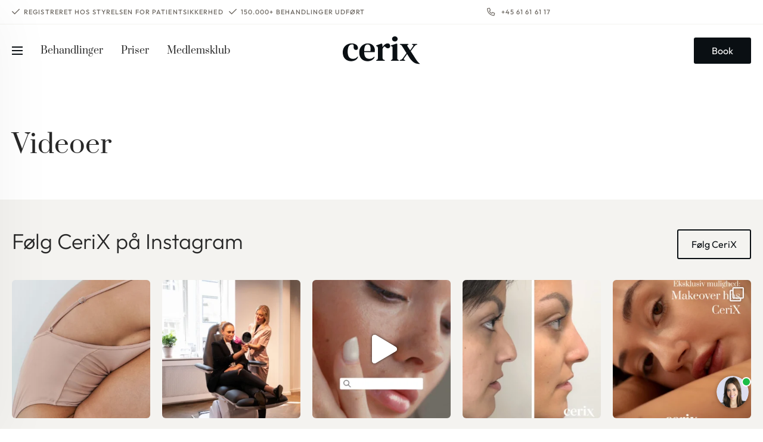

--- FILE ---
content_type: text/html; charset=UTF-8
request_url: https://cerix.dk/videoer/?wistia_id=nyr56sgwqz
body_size: 46602
content:
<!DOCTYPE html>
<html lang="da-DK">
<head itemscope itemtype="https://schema.org/WebSite">
	<meta charset="UTF-8">
	<meta name="viewport" content="width=device-width, initial-scale=1">
	<meta name="format-detection" content="telephone=no">
	<title>Videoer - CeriX</title>
		<link rel="profile" href="http://gmpg.org/xfn/11">
	<meta itemprop="name" content="CeriX">
	<meta itemprop="url" content="https://cerix.dk">
	<script>
		wp_locale = {"weekday":["s\u00f8ndag","mandag","tirsdag","onsdag","torsdag","fredag","l\u00f8rdag"],"weekday_initial":{"s\u00f8ndag":"S","mandag":"M","tirsdag":"Ti","onsdag":"O","torsdag":"To","fredag":"F","l\u00f8rdag":"L"},"weekday_abbrev":{"s\u00f8ndag":"s\u00f8n","mandag":"man","tirsdag":"tirs","onsdag":"ons","torsdag":"tors","fredag":"fre","l\u00f8rdag":"l\u00f8r"},"month":{"01":"januar","02":"februar","03":"marts","04":"april","05":"maj","06":"juni","07":"juli","08":"august","09":"september","10":"oktober","11":"november","12":"december"},"month_genitive":{"01":"januar","02":"februars","03":"marts'","04":"aprils","05":"majs","06":"junis","07":"juli","08":"augusts","09":"septembers","10":"oktobers","11":"novembers","12":"decembers"},"month_abbrev":{"januar":"jan","februar":"feb","marts":"mar","april":"apr","maj":"maj","juni":"jun","juli":"jul","august":"aug","september":"sep","oktober":"okt","november":"nov","december":"dec"},"meridiem":{"am":"am","pm":"pm","AM":"AM","PM":"PM"},"text_direction":"ltr","number_format":{"thousands_sep":".","decimal_point":","},"list_item_separator":", ","word_count_type":"words"};
	</script>
	<meta name='robots' content='index, follow, max-image-preview:large, max-snippet:-1, max-video-preview:-1' />
	<style>img:is([sizes="auto" i], [sizes^="auto," i]) { contain-intrinsic-size: 3000px 1500px }</style>
	<!-- Begin Convert Experiments code-->
<script type="text/javascript">var _conv_page_type='page';var _conv_product_name='Videoer';</script>
<script src="https://cdn-4.convertexperiments.com/v1/js/10007840-10007635.js" type="text/javascript"></script>
<!-- End Convert	Experiments code -->
		<script>
			function jQuery(cb) { var d=document; !d.addEventListener ? setTimeout(cb,1) : d.addEventListener('DOMContentLoaded', function(){cb(jQuery)}); }
			function wLoad(cb) { var w=window; !w.addEventListener||document.readyState==='complete' ? setTimeout(cb,1) : w.addEventListener('load', cb); }
			function wLoadDelayed(cb, timeout) { wLoad(function () {setTimeout(cb, timeout?timeout:3500)}); }
			function wLoadScript(url) { var d=document,e=d.createElement('script');e.src=url;e.defer=1;e.async=0;d.getElementsByTagName('head')[0].appendChild(e); }
		</script>
		<noscript><style>img[data-lazy] { display:none !important; }</style></noscript>
		
	<meta name="description" content="Gå på opdagelse i vores videobibliotek og bliv klogere på vores kirurger, kirurgiske- og kosmetiske behandlinger." />
	<link rel="canonical" href="https://cerix.dk/videoer/" />
	<meta property="og:locale" content="da_DK" />
	<meta property="og:type" content="article" />
	<meta property="og:title" content="Videoer - CeriX" />
	<meta property="og:description" content="Gå på opdagelse i vores videobibliotek og bliv klogere på vores kirurger, kirurgiske- og kosmetiske behandlinger." />
	<meta property="og:url" content="https://cerix.dk/videoer/" />
	<meta property="og:site_name" content="CeriX" />
	<meta property="article:modified_time" content="2025-03-24T12:51:32+00:00" />
	<meta name="twitter:card" content="summary_large_image" />
	<script type="application/ld+json" class="yoast-schema-graph">{"@context":"https://schema.org","@graph":[{"@type":"WebPage","@id":"https://cerix.dk/videoer/","url":"https://cerix.dk/videoer/","name":"Videoer - CeriX","isPartOf":{"@id":"https://cerix.dk/#website"},"datePublished":"2020-02-25T14:49:03+00:00","dateModified":"2025-03-24T12:51:32+00:00","description":"Gå på opdagelse i vores videobibliotek og bliv klogere på vores kirurger, kirurgiske- og kosmetiske behandlinger.","breadcrumb":{"@id":"https://cerix.dk/videoer/#breadcrumb"},"inLanguage":"da-DK","potentialAction":[{"@type":"ReadAction","target":["https://cerix.dk/videoer/"]}]},{"@type":"BreadcrumbList","@id":"https://cerix.dk/videoer/#breadcrumb","itemListElement":[{"@type":"ListItem","position":1,"name":"Home","item":"https://cerix.dk/"},{"@type":"ListItem","position":2,"name":"Videoer"}]},{"@type":"WebSite","@id":"https://cerix.dk/#website","url":"https://cerix.dk/","name":"CeriX","description":"Kosmetisk speciallægeklinik i København, Odense, Aalborg, Esbjerg, Hellerup, Vedbæk &amp; Frederiksberg","potentialAction":[{"@type":"SearchAction","target":{"@type":"EntryPoint","urlTemplate":"https://cerix.dk/?s={search_term_string}"},"query-input":{"@type":"PropertyValueSpecification","valueRequired":true,"valueName":"search_term_string"}}],"inLanguage":"da-DK"}]}</script>


<style>/**************/
/*** LAYOUT ***/
/**************/

/* Feed container */
#sb_instagram {
  width: 100%;
  margin: 0 auto;
  padding: 0;
  -webkit-box-sizing: border-box;
  -moz-box-sizing: border-box;
  box-sizing: border-box;
}
#sb_instagram:after{
  content: "";
  display: table;
  clear: both;
}

/*********************/
/*** STYLE OPTIONS ***/
/*********************/
#sb_instagram.sbi_fixed_height{
  overflow: hidden;
  overflow-y: auto;
  -webkit-box-sizing: border-box;
  -moz-box-sizing: border-box;
  box-sizing: border-box;
}
#sb_instagram #sbi_images{

  -webkit-box-sizing: border-box;
  -moz-box-sizing: border-box;
  box-sizing: border-box;
}
/* Animate the height of the container for layout feeds */
#sb_instagram.sbi_masonry #sbi_images,
#sb_instagram.sbi_highlight #sbi_images{
  -webkit-transition: height 0.5s ease;
  -moz-transition: height 0.5s ease;
  -o-transition: height 0.5s ease;
  -ms-transition: height 0.5s ease;
  transition: height 0.5s ease;
}

#sb_instagram a { border-bottom: 0 !important; }

/* Items */
#sb_instagram #sbi_images .sbi_item{
  display: -moz-inline-stack;
  display: inline-block;
  vertical-align: top;
  zoom: 1;
  max-height: 1000px;
  margin: 0 !important;
  text-decoration: none;
  opacity: 1;
  overflow: hidden;

  -webkit-box-sizing: border-box;
  -moz-box-sizing: border-box;
  box-sizing: border-box;

  -webkit-transition: all 0.5s ease;
  -moz-transition: all 0.5s ease;
  -o-transition: all 0.5s ease;
  -ms-transition: all 0.5s ease;
  transition: all 0.5s ease;
}
/* Transition items in */
#sb_instagram #sbi_images .sbi_item.sbi_transition{
  opacity: 0;
  max-height: 0;
}

/* Override transition for other layouts */
#sb_instagram.sbi_masonry #sbi_images .sbi_item,
#sb_instagram.sbi_highlight #sbi_images .sbi_item{
  -webkit-transition: opacity 0.5s ease;
  -moz-transition: opacity 0.5s ease;
  -o-transition: opacity 0.5s ease;
  -ms-transition: opacity 0.5s ease;
  transition: opacity 0.5s ease;
}
#sb_instagram.sbi_masonry #sbi_images .sbi_item.sbi_transition,
#sb_instagram.sbi_highlight #sbi_images .sbi_item.sbi_transition{
  opacity: 0;
  max-height: 1000px;
}
/* Carousel in transition */
#sb_instagram #sbi_images.sbi_carousel .sbi_item,
#sb_instagram #sbi_images.sbi_carousel .sbi_item.sbi_transition{
  opacity: 1;
  max-height: 1000px;
}

#sb_instagram.sbi_carousel_2_row #sbi_images.sbi_carousel .sbi_item {
  width: 100%;
}
#sb_instagram #sbi_images .sbi_item {
  width: 100%;
}
.sbi-theme:not(.sbi-default_theme)#sb_instagram #sbi_images,
.sbi-theme:not(.sbi-default_theme) #sb_instagram #sbi_images {
  display: grid;
  padding: 20px 0;
}
#sb_instagram #sbi_images {
  display: grid;
  padding: 12px 0;
}
/* Cols */
#sb_instagram.sbi_col_1 #sbi_images { grid-template-columns: repeat(1, 1fr); }
#sb_instagram.sbi_col_2 #sbi_images { grid-template-columns: repeat(2, 1fr); }
#sb_instagram.sbi_col_3 #sbi_images { grid-template-columns: repeat(3, 1fr); }
#sb_instagram.sbi_col_4 #sbi_images { grid-template-columns: repeat(4, 1fr); }
#sb_instagram.sbi_col_5 #sbi_images { grid-template-columns: repeat(5, 1fr); }
#sb_instagram.sbi_col_6 #sbi_images { grid-template-columns: repeat(6, 1fr); }
#sb_instagram.sbi_col_7 #sbi_images { grid-template-columns: repeat(7, 1fr); }
#sb_instagram.sbi_col_8 #sbi_images { grid-template-columns: repeat(8, 1fr); }
#sb_instagram.sbi_col_9 #sbi_images { grid-template-columns: repeat(9, 1fr); }
#sb_instagram.sbi_col_10 #sbi_images { grid-template-columns: repeat(10, 1fr); }

/* Disable mobile layout */
#sb_instagram.sbi_col_1.sbi_disable_mobile #sbi_images{
  grid-template-columns: repeat(1, 1fr);
}
#sb_instagram.sbi_col_2.sbi_disable_mobile #sbi_images{
  grid-template-columns: repeat(2, 1fr);
}
#sb_instagram.sbi_col_3.sbi_disable_mobile #sbi_images{
  grid-template-columns: repeat(3, 1fr);
}
#sb_instagram.sbi_col_4.sbi_disable_mobile #sbi_images{
  grid-template-columns: repeat(4, 1fr);
}
#sb_instagram.sbi_col_5.sbi_disable_mobile #sbi_images{
  grid-template-columns: repeat(5, 1fr);
}
#sb_instagram.sbi_col_6.sbi_disable_mobile #sbi_images{
  grid-template-columns: repeat(6, 1fr);
}
#sb_instagram.sbi_col_7.sbi_disable_mobile #sbi_images{
  grid-template-columns: repeat(7, 1fr);
}
#sb_instagram.sbi_col_8.sbi_disable_mobile #sbi_images{
  grid-template-columns: repeat(8, 1fr);
}
#sb_instagram.sbi_col_9.sbi_disable_mobile #sbi_images{
  grid-template-columns: repeat(9, 1fr);
}
#sb_instagram.sbi_col_10.sbi_disable_mobile #sbi_images{
  grid-template-columns: repeat(10, 1fr);
}

/* Photos */
.sbi-screenreader{text-indent: -9999px !important;display: block !important;width: 0 !important;height: 0 !important;line-height: 0 !important;text-align: left !important; overflow: hidden; }
#sb_instagram .sbi_photo_wrap{
  position: relative;
}
#sb_instagram .sbi_photo{
  display: block;
  text-decoration: none;
}
#sb_instagram .sbi_photo img{
  width: 100%;
  border-radius: inherit;
  height: inherit;
  object-fit: cover;
  scale: 1;
  transition: transform .5s ease-in-out, -webkit-transform .5s ease-in-out;
  vertical-align: middle;
}
#sb_instagram .sbi_photo video{
  width: 100%;
  height: 100%;
  border-radius: 0;
  display: block;
  margin: 0;
  padding: 0;
}
#sb_instagram #sbi_images img{
  display: block;
  padding: 0 !important;
  margin: 0 !important;
  max-width: 100% !important;
  opacity: 1 !important;
  font-size: 10px !important;
  line-height: 0.9;
  color: #999;
}
#sb_instagram .sbi_link.sbi_disable_lightbox {
  display: none !important;
}
#sb_instagram .sbi_link{
  display: none;
  position: absolute;
  z-index: 1;
  top: 0;
  right: 0;
  bottom: 0;
  left: 0;

  width: 100%;
  padding: 0;
  background: #333;
  background: rgba(0,0,0,0.6);
  text-align: center;
  color: #fff;
  font-size: 12px;
  line-height: 1.1;
  overflow: hidden;
}
#sb_instagram .sbi_link.sbi_default p,
#sb_instagram .sbi_link.sbi_default span,
#sb_instagram .sbi_link.sbi_default a{
  text-shadow: 0px 0px 10px #000;
}
#sb_instagram .sbi_link .sbi_username a,
#sb_instagram .sbi_link .sbi_instagram_link,
#sb_instagram .sbi_link .sbi_hover_bottom,
#sb_instagram .sbi_link .sbi_playbtn,
#sb_instagram .sbi_link .sbi_lightbox_link,
#sb_instagram .sbi_link .svg-inline--fa.fa-play{
  filter: alpha(opacity=90);
  opacity: 0.9;
}
#sb_instagram .sbi_link .sbi_username a:hover,
#sb_instagram .sbi_link .sbi_instagram_link:hover,
#sb_instagram .sbi_link .sbi_playbtn:hover,
#sb_instagram .sbi_link .sbi_lightbox_link:hover,
#sb_instagram .sbi_link .svg-inline--fa.fa-play:hover{
  filter: alpha(opacity=100);
  opacity: 1;
}
#sb_instagram .sbi_link_area{
  position: absolute;
  top: 0;
  right: 0;
  bottom: 0;
  left: 0;
  z-index: 1;
}

#sb_instagram .sbi_link a{
  padding: 0;
  text-decoration: none;
  color: #ddd;
  color: rgba(255,255,255,0.7);
  line-height: 1.1;
  background: none;

  vertical-align: top;
  zoom: 1;
}
#sb_instagram .sbi_link a:hover,
#sb_instagram .sbi_link a:active{
  color: #fff;
}

#sb_instagram .sbi_link .sbi_lightbox_link{
  display: block;
  position: absolute;
  z-index: 2;
  top: 50%;
  left: 50%;

  margin-top: -24px;
  margin-left: -21px;
  padding: 0;
  font-size: 49px;
  font-style: normal !important;
}
#sb_instagram .sbi_type_video .sbi_lightbox_link,
#sb_instagram .sbi_carousel_vid_first .sbi_lightbox_link{
  display: none;
}

#sb_instagram .sbi_link .sbi_instagram_link{
  font-size: 30px;
  position: absolute;
  z-index: 100;
  bottom: 0;
  right: 2px;
  padding: 8px;
}
#sb_instagram .sbi_link a:hover,
#sb_instagram .sbi_link a:focus{
  text-decoration: underline;
}

/* Date */
.sbi-theme:not(.sbi-modern, .sbi-overlap) #sb_instagram .sbi_hover_top,
.sbi-theme:not(.sbi-modern, .sbi-overlap) #sb_instagram .sbi_hover_bottom,
.sbi-theme:not(.sbi-modern, .sbi-overlap)#sb_instagram .sbi_hover_top,
.sbi-theme:not(.sbi-modern, .sbi-overlap)#sb_instagram .sbi_hover_bottom{
  position: absolute;
  width: 98%;
  text-align: center;
  padding: 1% !important;
  margin: 0 !important;
  font-size: 12px;
  color: rgba(255,255,255,1);
}
.sbi-theme.sbi-modern #sb_instagram .sbi_hover_top,
.sbi-theme.sbi-modern #sb_instagram .sbi_hover_bottom,
.sbi-theme.sbi-modern#sb_instagram .sbi_hover_top,
.sbi-theme.sbi-modern#sb_instagram .sbi_hover_bottom{
  padding: 1% !important;
  text-align: center;
  font-size: 12px;
  color: rgba(255,255,255,1);
}
#sb_instagram .sbi_username{
  top: 0;
  margin: 0;
}
#sb_instagram .sbi_username a{
  padding: 10px 10px 0 10px;
  position: relative;
  z-index: 2;
  -ms-word-break: break-all;
  word-break: break-all;
  word-break: break-word;
  -webkit-hyphens: auto;
  -moz-hyphens: auto;
  hyphens: auto;
}
#sb_instagram .sbi_link .sbi_hover_caption_wrap{
  padding-top: 10px;
}
#sb_instagram .sbi_link .sbi_caption{
  line-height: 1;
  padding-top: 10px;
}
#sb_instagram .sbi_hover_bottom{
  bottom: 10px;
  line-height: 1;
  z-index: 2;
}
#sb_instagram .sbi_hover_bottom p{
  margin: 0;
  padding: 0;
}
#sb_instagram .sbi_date,
#sb_instagram .sbi_location{
  padding: 0 5px;
  margin: 3px 0;
  display: inline-block;
}
#sb_instagram .sbi_hover_bottom .fa,
#sb_instagram .sbi_hover_bottom svg{
  margin: 0 5px 0 0;
}
#sb_instagram .sbi_hover_bottom .sbi_location{
  line-height: 1;
  width: 100%;
  padding: 0 38px;
  -webkit-box-sizing: border-box;
  -moz-box-sizing: border-box;
  box-sizing: border-box;
}
#sb_instagram .sbi_hover_bottom .sbi_meta{
  padding: 5px 0 0 0;
}

/* Medium */
#sb_instagram.sbi_medium .sbi_username a{
  font-size: 11px;
}
#sb_instagram.sbi_medium .sbi_lightbox_link,
#sb_instagram.sbi_medium .sbi_instagram_link,
#sb_instagram.sbi_medium .sbi_playbtn,
#sb_instagram.sbi_medium .sbi_link .svg-inline--fa.fa-play{
  margin-top: -12px;
  margin-left: -10px;
}
#sb_instagram.sbi_medium .sbi_lightbox_link,
#sb_instagram.sbi_medium .sbi_instagram_link,
#sb_instagram.sbi_medium .sbi_playbtn,
#sb_instagram.sbi_medium .sbi_photo_wrap .fa-clone,
#sb_instagram.sbi_medium .sbi_photo_wrap .svg-inline--fa.fa-play{
  font-size: 23px;
}
#sb_instagram.sbi_medium .sbi_instagram_link{
  margin: 0;
  padding: 6px;
}
#sb_instagram.sbi_medium .sbi_hover_bottom{
  bottom: 7px;
  font-size: 11px;
}
#sb_instagram.sbi_medium .sbi_playbtn,
#sb_instagram.sbi_medium .svg-inline--fa.fa-play{
  margin-left: -10px;
}
#sb_instagram.sbi_medium .sbi_hover_bottom .sbi_location{
  padding: 0 30px;
}
#sb_instagram.sbi_medium .sbi_type_carousel .sbi_photo_wrap .fa-clone{
  right: 8px;
  top: 8px;
}

/* Small */
.sbi-theme.sbi-default_theme#sb_instagram.sbi_small .sbi_username a,
.sbi-theme.sbi-default_theme #sb_instagram.sbi_small .sbi_username a{
  padding: 3px 2px;
  font-size: 10px;
  line-height: 1;
}
.sbi-theme:not(.sbi-default_theme)#sb_instagram.sbi_small .sbi_hover_top .sbi_username a,
.sbi-theme:not(.sbi-default_theme) #sb_instagram.sbi_small .sbi_hover_top .sbi_username a {
  display: block;
  padding: 2px 4px;
  font-size: 10px;
  line-height: 1;
  margin-left: 4px;
  margin-bottom: 4px;
}
#sb_instagram.sbi_small .sbi_lightbox_link,
#sb_instagram.sbi_small .sbi_instagram_link,
#sb_instagram.sbi_small .sbi_playbtn,
#sb_instagram.sbi_small .svg-inline--fa.fa-play{
  margin-top: -9px;
  margin-left: -7px;
}
#sb_instagram.sbi_small .sbi_lightbox_link,
#sb_instagram.sbi_small .sbi_instagram_link,
#sb_instagram.sbi_small .sbi_playbtn,
#sb_instagram.sbi_small .sbi_photo_wrap .fa-clone,
#sb_instagram.sbi_small .sbi_type_video .svg-inline--fa.fa-play,
#sb_instagram.sbi_small .sbi_carousel_vid_first .svg-inline--fa.fa-play{
  font-size: 18px;
}
#sb_instagram.sbi_small .sbi_instagram_link{
  margin: 0;
  padding: 4px 3px;
  font-size: 14px;
}
#sb_instagram.sbi_small .sbi_hover_bottom{
  bottom: 3px;
  font-size: 10px;
}
#sb_instagram.sbi_small .sbi_hover_bottom .sbi_location{
  padding: 0 18px;
}
#sb_instagram.sbi_small .sbi_type_carousel .sbi_photo_wrap .fa-clone{
  right: 5px;
  top: 5px;
  font-size: 12px;
}
#sb_instagram.sbi_small .sbi_caption_wrap {
  padding: 12px 8px;
}
#sb_instagram.sbi_small .sbi_info .sbi_meta {
  padding: 0 8px 5px;
}


/* Post info */
#sb_instagram .sbi_info{
  width: 100%;
  display: flex;
  flex-direction: column;
  text-decoration: none;
  color: #666;
  text-align: center;
}


[data-boxshadow="true"] .sbi_inner_wrap {
  box-shadow: 0 4px 5px 0 rgba(0, 0, 0, 0.05);
  -moz-box-shadow: 0 4px 5px 0 rgba(0, 0, 0, 0.05);
  -webkit-box-shadow: 0 4px 5px 0 rgba(0, 0, 0, 0.05);
}
#sb_instagram.sbi_highlight .sbi-user-info,
#sb_instagram.sbi_highlight .sbi_info {
  display: none;
}
#sb_instagram .sbi_info p{
  width: 100%;
  clear: both;
  margin: 0 !important;
  line-height: 1.2;

  -webkit-box-sizing: border-box;
  -moz-box-sizing: border-box;
  box-sizing: border-box;
}
#sb_instagram .sbi_expand{
  display: none;
}

#sb_instagram .sbi_inner_wrap {
  padding: 0;
}

/* Caption */
#sb_instagram .sbi_caption{
  word-wrap: break-word;
  -webkit-hyphens: auto;
  -moz-hyphens: auto;
  hyphens: auto;
}

/* Meta */
#sb_instagram .sbi_meta{
  line-height: 1.1;
  padding: 0 20px 12px 20px;
}
#sb_instagram .sbi_meta > span{
  margin: 0 5px !important;
  font-size: 11px;
}
#sb_instagram .sbi_meta i,
#sb_instagram .sbi_meta svg{
  margin-right: 5px !important;
  font-size: 13px;
}
#sb_instagram .sbi_lightbox_link .fa-arrows-alt {
  display: none;
}


/* VIDEO */
.sbi_video{
  display: none;
  position: absolute;
  top: 0;
  right: 0;
  bottom: 0;
  left: 0;
  width: 100%;
  height: 100%;
  max-width: 100%;

  -webkit-border-radius: 4px;
  -moz-border-radius: 4px;
  -ms-border-radius: 4px;
  -o-border-radius: 4px;
  border-radius: 4px;
}
.sbi_video_lightbox .sbi_video,
#sbi_lightbox .sbi_owl-wrapper .sbi_video,
video.sbi_video.sbi_lb_lightbox-image.sbi_lb_lightbox-carousel-video.added {
  display: block;
}
#sbi_lightbox .sbi_lb-image-wrap-outer {
  direction: ltr !important;
}

/* Video play button */
.sbi_playbtn,
#sb_instagram .svg-inline--fa.fa-play{
  display: none !important;
}
.sbi_type_video .sbi_playbtn,
.sbi_carousel_vid_first .sbi_playbtn,
.sbi_type_carousel .fa-clone,
#sb_instagram .sbi_carousel_vid_first .svg-inline--fa.fa-play,
#sb_instagram .sbi_type_video .svg-inline--fa.fa-play{
  display: block !important;
  position: absolute;
  z-index: 1;

  padding: 0;
  font-size: 48px;
  color: #fff;
  color: rgba(255,255,255,0.9);
  font-style: normal !important;
  text-shadow: 0 0 8px rgba(0,0,0,0.8);
}
.sbi_type_video .sbi_playbtn,
.sbi_carousel_vid_first .sbi_playbtn,
.sbi_link .svg-inline--fa.fa-play{
  top: 50%;
  left: 50%;

  margin-top: -24px;
  margin-left: -19px;
}
#sb_instagram .sbi_type_carousel .fa-clone{
  right: 12px;
  top: 12px;
  font-size: 24px;
  text-shadow: 0 0 8px rgba(0,0,0,0.3);
}
.sbi_type_carousel svg.fa-clone,
#sb_instagram .sbi_type_video .svg-inline--fa.fa-play,
.sbi_carousel_vid_first .svg-inline--fa.fa-play{
  -webkit-filter: drop-shadow( 0px 0px 2px rgba(0,0,0,.4) );
  filter: drop-shadow( 0px 0px 2px rgba(0,0,0,.4) );
}
/* Don't apply text shadow to play button on hover link */
#sb_instagram .sbi_type_video .sbi_link .sbi_playbtn,
#sb_instagram .sbi_carousel_vid_first .sbi_link .sbi_playbtn{
  text-shadow: none;
}

.sbi_lb_lightbox-carousel-video {
  position: relative !important;
}



/* Media queries */
@media all and (max-width: 640px){
  /* Make 3-6 cols into 2 col */
  #sb_instagram.sbi_col_3.sbi_mob_col_auto #sbi_images,
  #sb_instagram.sbi_col_4.sbi_mob_col_auto #sbi_images,
  #sb_instagram.sbi_col_5.sbi_mob_col_auto #sbi_images,
  #sb_instagram.sbi_col_6.sbi_mob_col_auto #sbi_images {
    grid-template-columns: repeat(2, 1fr);
  }
  /* Make 7-10 cols into 4 col */
  #sb_instagram.sbi_col_7 #sbi_images,
  #sb_instagram.sbi_col_8 #sbi_images,
  #sb_instagram.sbi_col_9 #sbi_images,
  #sb_instagram.sbi_col_10 #sbi_images,
  #sb_instagram.sbi_col_7.sbi_mob_col_auto #sbi_images,
  #sb_instagram.sbi_col_8.sbi_mob_col_auto #sbi_images,
  #sb_instagram.sbi_col_9.sbi_mob_col_auto #sbi_images,
  #sb_instagram.sbi_col_10.sbi_mob_col_auto #sbi_images {
    grid-template-columns: repeat(4, 1fr);
  }

  /* On mobile make the min-width 100% */
  #sb_instagram.sbi_width_resp{
    width: 100% !important;
  }
  #sb_instagram.sbi_tab_col_5 #sbi_images {
    grid-template-columns: repeat(5, 1fr);
  }
  #sb_instagram.sbi_tab_col_4 #sbi_images {
    grid-template-columns: repeat(4, 1fr);
  }
  #sb_instagram.sbi_tab_col_3 #sbi_images {
    grid-template-columns: repeat(3, 1fr);
  }
  #sb_instagram.sbi_tab_col_2 #sbi_images {
    grid-template-columns: repeat(2, 1fr);
  }
  #sb_instagram.sbi_tab_col_1 #sbi_images {
    grid-template-columns: repeat(1, 1fr);
  }
}
@media all and (max-width: 480px){
  /* Make all cols into 1 col */
  #sb_instagram.sbi_col_3.sbi_mob_col_auto #sbi_images,
  #sb_instagram.sbi_col_4.sbi_mob_col_auto #sbi_images,
  #sb_instagram.sbi_col_5.sbi_mob_col_auto #sbi_images,
  #sb_instagram.sbi_col_6.sbi_mob_col_auto #sbi_images,
  #sb_instagram.sbi_col_7.sbi_mob_col_auto #sbi_images,
  #sb_instagram.sbi_col_8.sbi_mob_col_auto #sbi_images,
  #sb_instagram.sbi_col_9.sbi_mob_col_auto #sbi_images,
  #sb_instagram.sbi_col_10.sbi_mob_col_auto #sbi_images,
  #sb_instagram.sbi_mob_col_1 #sbi_images {
    grid-template-columns: 1fr;
  }
  #sb_instagram.sbi_mob_col_2 #sbi_images { grid-template-columns: repeat(2, 1fr) }
  #sb_instagram.sbi_mob_col_3 #sbi_images { grid-template-columns: repeat(3, 1fr) }
  #sb_instagram.sbi_mob_col_4 #sbi_images { grid-template-columns: repeat(4, 1fr) }
  #sb_instagram.sbi_mob_col_5 #sbi_images { grid-template-columns: repeat(5, 1fr) }
  #sb_instagram.sbi_mob_col_6 #sbi_images { grid-template-columns: repeat(6, 1fr) }
  #sb_instagram.sbi_mob_col_7 #sbi_images { grid-template-columns: repeat(7, 1fr) }
}


/* Lightbox */
/* Preload images */
body:after {
  content: url(https://cerix.dk/wp-content/plugins/instagram-feed-pro/css/../img/sbi-sprite.png);
  display: none;
}
.sbi_lightboxOverlay {
  position: absolute;
  top: 0;
  left: 0;
  z-index: 99999;
  background-color: black;
  filter: progid:DXImageTransform.Microsoft.Alpha(Opacity=80);
  opacity: 0.9;
  display: none;
}
.sbi_lightbox {
  position: absolute;
  left: 0;
  width: 100%;
  z-index: 100000;
  text-align: center;
  line-height: 0;
  font-weight: normal;
}
.sbi_lightbox .sbi_lb-image {
  display: block;
  height: auto;
  max-width: inherit;
  -webkit-border-radius: 3px;
  -moz-border-radius: 3px;
  -ms-border-radius: 3px;
  -o-border-radius: 3px;
  border-radius: 3px;
  object-fit: contain;
}
.sbi_lightbox.sbi_lb-comments-enabled .sbi_lb-image{
  -webkit-border-radius: 3px 0 0 3px;
  -moz-border-radius: 3px 0 0 3px;
  -ms-border-radius: 3px 0 0 3px;
  -o-border-radius: 3px 0 0 3px;
  border-radius: 3px 0 0 3px;
}

.sbi_lightbox a:hover,
.sbi_lightbox a:focus,
.sbi_lightbox a:active{
  outline: none;
}
.sbi_lightbox a img {
  border: none;
}
.sbi_lb-outerContainer {
  position: relative;
  background-color: #000;
  *zoom: 1;
  width: 250px;
  height: 250px;
  margin: 0 auto 5px auto;
  -webkit-border-radius: 4px;
  -moz-border-radius: 4px;
  -ms-border-radius: 4px;
  -o-border-radius: 4px;
  border-radius: 4px;
}
.sbi_lb-outerContainer:after {
  content: "";
  display: table;
  clear: both;
}
.sbi_lb-container-wrapper{
  height: 100%;
}
.sbi_lb-container {
  position: relative;
  padding: 4px;
  top: 0;
  left: 0;
  width: 100%;
  height: 100%;
  bottom: 0;
  right: 0;
}
.sbi_lb-loader {
  position: absolute;
  width: 100%;
  top: 50%;
  left: 0;
  height: 20px;
  margin-top: -10px;
  text-align: center;
  line-height: 0;
}
.sbi_lb-loader span {
  display: block;
  width: 14px;
  height: 14px;
  margin: 0 auto;
  background: url(https://cerix.dk/wp-content/plugins/instagram-feed-pro/css/../img/sbi-sprite.png) no-repeat;
}
.sbi_lb-nav {
  top: 0;
  left: 0;
  width: 100%;
  z-index: 10;
}
.sbi_lb-container > .nav {
  left: 0;
}
.sbi_lb-nav a {
  position: absolute;
  z-index: 100;
  top: 0;
  height: 90%;
  outline: none;
  background-image: url('[data-uri]');
}


/* Arrows */
.sbi_lb-prev, .sbi_lb-next {
  height: 100%;
  cursor: pointer;
  display: block;
}
.sbi_lb-nav a.sbi_lb-prev {
  width: 50px;
  left: -70px;
  padding-left: 10px;
  padding-right: 10px;
  float: left;

  filter: progid:DXImageTransform.Microsoft.Alpha(Opacity=0.5);
  opacity: 0.5;
  -webkit-transition: opacity 0.2s;
  -moz-transition: opacity 0.2s;
  -o-transition: opacity 0.2s;
  transition: opacity 0.2s;

}

.sbi_lb-nav a.sbi_lb-prev:hover {
  filter: progid:DXImageTransform.Microsoft.Alpha(Opacity=100);
  opacity: 1;
}

.sbi_lb-nav a.sbi_lb-next {
  width: 50px;
  right: -70px;
  padding-left: 10px;
  padding-right: 10px;
  float: right;

  filter: progid:DXImageTransform.Microsoft.Alpha(Opacity=0.5);
  opacity: 0.5;
  -webkit-transition: opacity 0.2s;
  -moz-transition: opacity 0.2s;
  -o-transition: opacity 0.2s;
  transition: opacity 0.2s;

}

.sbi_lb-nav a.sbi_lb-next:hover {
  filter: progid:DXImageTransform.Microsoft.Alpha(Opacity=100);
  opacity: 1;
}

.sbi_lb-nav span{
  display: block;
  top: 55%;
  position: absolute;
  left: 20px;
  width: 34px;
  height: 45px;
  margin: -25px 0 0 0;
  background: url(https://cerix.dk/wp-content/plugins/instagram-feed-pro/css/../img/sbi-sprite.png) no-repeat;
}
.sbi_lb-nav a.sbi_lb-prev span{
  background-position: -53px 0;
}
.sbi_lb-nav a.sbi_lb-next span{
  left: auto;
  right: 20px;
  background-position: -18px 0;
}

.sbi_lb-dataContainer {
  margin: 0 auto;
  padding-top: 10px;
  *zoom: 1;
  width: 100%;
  font-family: "Open Sans", Helvetica, Arial, sans-serif;

  -moz-border-radius-bottomleft: 4px;
  -webkit-border-bottom-left-radius: 4px;
  border-bottom-left-radius: 4px;
  -moz-border-radius-bottomright: 4px;
  -webkit-border-bottom-right-radius: 4px;
  border-bottom-right-radius: 4px;
}
.sbi_lightbox.sbi_lb-comments-enabled .sbi_lb-outerContainer{
  position: relative;
  padding-right: 300px;
  background: #fff;

  -webkit-box-sizing: content-box;
  -moz-box-sizing: content-box;
  box-sizing: content-box;
}
.sbi_lightbox.sbi_lb-comments-enabled .sbi_lb-container-wrapper {
  position: relative;
  background: #000;
}
.sbi_lightbox.sbi_lb-comments-enabled .sbi_lb-dataContainer {
  width: 300px !important;
  position: absolute;
  top: 0;
  right: -300px;
  height: 100%;
  bottom: 0;
  background: #fff;
  line-height: 1.4;
  overflow: hidden;
  overflow-y: auto;
  text-align: left;
}
.sbi_lb-dataContainer:after,
.sbi_lb-data:after,
.sbi_lb-commentBox:after {
  content: "";
  display: table;
  clear: both;
}
.sbi_lightbox.sbi_lb-comments-enabled .sbi_lb-commentBox{
  display: block !important;
  width: 100%;
  margin-top: 20px;
  padding: 4px;
}
#sbi_lightbox.sbi_lb-comments-enabled .sbi_lb-number {
  padding-bottom: 0;
}
#sbi_lightbox.sbi_lb-comments-enabled .sbi_lb-caption {
  width: 100%;
  max-width: 100%;
  margin-bottom: 20px;
}
#sbi_lightbox.sbi_lb-comments-enabled .sbi_lb-caption .sbi_caption_text {
  display: inline-block;
  padding-top: 10px;
}
.sbi_lightbox.sbi_lb-comments-enabled .sbi_lb-comment{
  display: block !important;
  width: 100%;
  min-width: 100%;
  float: left;
  clear: both;
  font-size: 12px;
  padding: 3px 20px 3px 0;
  margin: 0 0 1px 0;

  -webkit-box-sizing: border-box;
  -moz-box-sizing: border-box;
  box-sizing: border-box;
}
.sbi_lightbox.sbi_lb-comments-enabled .sbi_lb-commenter {
  font-weight: 700;
  margin-right: 5px;
}
.sbi_lightbox.sbi_lb-comments-enabled .sbi_lb-commentBox p{
  text-align: left;
}
.sbi_lightbox.sbi_lb-comments-enabled .sbi_lb-dataContainer{
  box-sizing: border-box;
  padding: 15px 20px;
}
.sbi_lb-data {
  padding: 0 4px;
  color: #ccc;
}
.sbi_lb-data .sbi_lb-details {
  width: 85%;
  float: left;
  text-align: left;
  line-height: 1.1;
}
.sbi_lb-data .sbi_lb-caption {
  float: left;
  font-size: 13px;
  font-weight: normal;
  line-height: 1.3;
  padding-bottom: 3px;
  color: #ccc;

  word-wrap: break-word;
  word-break: break-word;
  overflow-wrap: break-word;

  -webkit-hyphens: auto;
  -moz-hyphens: auto;
  hyphens: auto;
}
.sbi_lb-data .sbi_lb-caption a{
  color: #ccc;
  font-weight: bold;
  text-decoration: none;
}
.sbi_lb-data .sbi_lb-caption a:hover,
.sbi_lb-commenter:hover{
  color: #fff;
  text-decoration: underline;
}
.sbi_lb-data .sbi_lb-caption .sbi_lightbox_username{
  float: left;
  width: 100%;
  color: #ccc;
  padding-bottom: 0;
  display: block;
  margin: 0 0 5px 0;
}
.sbi_lb-data .sbi_lb-caption .sbi_lightbox_username:hover p{
  color: #fff;
  text-decoration: underline;
}
.sbi_lightbox.sbi_lb-comments-enabled .sbi_lb-commenter {
  color: #333;
}
.sbi_lightbox.sbi_lb-comments-enabled .sbi_lb-data,
.sbi_lightbox.sbi_lb-comments-enabled .sbi_lb-data .sbi_lb-caption,
.sbi_lightbox.sbi_lb-comments-enabled .sbi_lb-data .sbi_lb-caption a,
.sbi_lightbox.sbi_lb-comments-enabled .sbi_lb-data .sbi_lb-caption a:hover,
.sbi_lightbox.sbi_lb-comments-enabled .sbi_lb-commenter:hover,
.sbi_lightbox.sbi_lb-comments-enabled .sbi_lightbox_username,
#sbi_lightbox.sbi_lightbox.sbi_lb-comments-enabled .sbi_lb-number,
#sbi_lightbox.sbi_lightbox.sbi_lb-comments-enabled .sbi_lightbox_action a,
#sbi_lightbox.sbi_lightbox.sbi_lb-comments-enabled .sbi_lightbox_action a:hover,
.sbi_lightbox.sbi_lb-comments-enabled .sbi_lb-data .sbi_lb-caption .sbi_lightbox_username:hover p,
.sbi_lightbox.sbi_lb-comments-enabled .sbi_lb-data .sbi_lb-caption .sbi_lightbox_username p{
  color: #333;
}

.sbi_lightbox .sbi_lightbox_username img {
  float: left;
  border: none;
  width: 32px;
  height: 32px;
  margin-right: 10px;
  background: #666;

  -moz-border-radius: 40px;
  -webkit-border-radius: 40px;
  border-radius: 40px;
}
.sbi_lightbox_username p{
  float: left;
  margin: 0;
  padding: 0;
  color: #ccc;
  line-height: 32px;
  font-weight: bold;
  font-size: 13px;
}

.sbi_lb-data .sbi_lb-number {
  display: block;
  float: left;
  clear: both;
  padding: 5px 0 15px 0;
  font-size: 12px;
  color: #999999;
}
.sbi_lb-data .sbi_lb-close {
  display: block;
  float: right;
  width: 30px;
  height: 30px;
  font-size: 18px; /* Hides icon font X */
  color: #aaa;
  text-align: right;
  outline: none;
  filter: progid:DXImageTransform.Microsoft.Alpha(Opacity=70);
  opacity: 0.7;
  -webkit-transition: opacity 0.2s;
  -moz-transition: opacity 0.2s;
  -o-transition: opacity 0.2s;
  transition: opacity 0.2s;
}
.sbi_lb-data .sbi_lb-close:hover {
  cursor: pointer;
  filter: progid:DXImageTransform.Microsoft.Alpha(Opacity=100);
  opacity: 1;
  color: #fff;
}

/* Lightbox video - must go after lighbox CSS */
/* Leave a gap at the bottom of the nav for video controls */
.sbi_lb-nav {
  height: auto;
}
.sbi_lightbox .sbi_owl-item:nth-child(n+2) .sbi_video {
  position: relative !important;
}
/* Remove 4px padding from lightbox container so video lines up */
.sbi_lb-container{
  padding: 0;
}

/* Mod link to remove image */
#sbi_mod_link, #sbi_mod_error{
  display: none;
}
#sbi_mod_error{
  border: 1px solid #ddd;
  background: #eee;
  color: #333;
  margin: 0 0 10px 0;
  padding: 10px 15px;
  font-size: 13px;
  text-align: center;
  clear: both;

  -moz-border-radius: 4px;
  -webkit-border-radius: 4px;
  border-radius: 4px;
}
#sbi_mod_error p{
  padding: 5px 0 !important;
  margin: 0 !important;
  line-height: 1.3 !important;
  font-family: "Open Sans", Helvetica, Arial, sans-serif;
  font-size: 13px;
}
#sbi_mod_error p:first-child b{
  font-size: 14px;
}
#sbi_mod_error ol,
#sbi_mod_error ul{
  padding: 5px 0 5px 20px !important;
  margin: 0 !important;
}
#sbi_mod_error li{
  padding: 1px 0 !important;
  margin: 0 !important;
}
#sbi_mod_error span{
  font-size: 12px;
  font-style: italic;
}
.sbi_lb-container-wrapper #sbi_mod_error{
  position: absolute;
  z-index: 9999999;
  font-size: 12px;
  line-height: 1.5;
  bottom: 0;
  width: 92%;
  margin: 0 2% 10px 2%;
  padding: 12px 2% 13px 2%;
  background: rgba(255,255,255,0.9);
  border: none;
  box-shadow: 0 0 20px 0px rgba(0,0,0,0.1);
}

/* Lightbox action links */
#sbi_lightbox .sbi_lightbox_action{
  float: left;
  position: relative;
  padding: 0 0 0 10px;
  margin: 5px 0 0 10px;
  border-left: 1px solid #666;
  font-size: 12px;
}
#sbi_lightbox .sbi_lightbox_action a{
  display: block;
  float: left;
  color: #999;
  text-decoration: none;
}
#sbi_lightbox .sbi_lightbox_action a:hover,
#sbi_lightbox .sbi_lightbox_action a:focus{
  color: #fff;
}
.sbi_lightbox.sbi_lb-comments-enabled .sbi_lightbox_action a:hover,
.sbi_lightbox.sbi_lb-comments-enabled .sbi_lightbox_action a:focus {
  color: inherit;
}
#sbi_lightbox .sbi_lightbox_action .fa,
#sbi_lightbox .sbi_lightbox_action svg{
  margin-right: 5px;
}
#sbi_lightbox .sbi_lightbox_action.sbi_instagram .fa,
#sbi_lightbox .sbi_lightbox_action.sbi_instagram svg{
  font-size: 13px;
}
/* Lightbox sidebar mod link/box */
#sbi_lightbox.sbi_lb-comments-enabled #sbi_mod_link{
  width: 100%;
  margin-left: 0;
  padding: 5px 0 0 0;
  border-left: none;
}
#sbi_lightbox.sbi_lb-comments-enabled #sbi_mod_box{
  width: 265px;
  left: -15px;
}
/* Lightbox tooltip */
#sbi_lightbox .sbi_lightbox_tooltip{
  display: none;
  position: absolute;
  width: 100px;
  bottom: 22px;
  left: 0;
  padding: 5px 10px;
  margin: 0;
  background: rgba(255,255,255,0.9);
  color: #222;
  font-size: 12px;
  line-height: 1.4;

  -moz-border-radius: 4px;
  -webkit-border-radius: 4px;
  border-radius: 4px;

  box-shadow: 0 0 10px rgba(0,0,0,0.4);
  -moz-box-shadow: 0 0 10px rgba(0,0,0,0.4);
  -webkit-box-shadow: 0 0 10px rgba(0,0,0,0.4);

  -webkit-box-sizing: border-box;
  -moz-box-sizing: border-box;
  box-sizing: border-box;
}
#sbi_lightbox .sbi_lightbox_tooltip .svg-inline--fa.fa-play{
  position: absolute;
  font-size: 8px;
  bottom: -6px;
  left: 36px;
  color: rgba(255,255,255,0.9);
}
#sbi_lightbox .sbi_tooltip_social a .fa,
#sbi_lightbox .sbi_tooltip_social a svg{
  font-size: 16px;
  margin: 0;
  padding: 5px;
}
#sbi_lightbox .sbi_tooltip_social a#sbi_facebook_icon .fa,
#sbi_lightbox .sbi_tooltip_social a#sbi_twitter_icon .fa,
#sbi_lightbox .sbi_tooltip_social a#sbi_pinterest_icon .fa{
  padding-top: 4px;
  font-size: 18px;
}
#sbi_lightbox .sbi_tooltip_social a svg {
  font-size: 19px;
  padding: 3px 4px;
  margin: auto;
}
#sbi_lightbox .sbi_share_close {
  position: absolute;
  top: -16px;
  right: -16px;
  height: 20px;
  width: 20px;
  background: #fff;
  border-radius: 50% !important;
  box-shadow: 0 0 10px rgba(0,0,0,.4);
  -moz-box-shadow: 0 0 10px rgba(0,0,0,.4);
  -webkit-box-shadow: 0 0 10px rgba(0,0,0,.4);
  -webkit-box-sizing: border-box;
  -moz-box-sizing: border-box;
  box-sizing: border-box;
}
#sbi_lightbox .sbi_share_close:hover{
  cursor: pointer;
}
#sbi_lightbox .sbi_share_close:hover svg{
  background: #333;
  border-radius: 50%;
}
#sbi_lightbox .sbi_share_close svg {
  width: 12px !important;
  height: 14px !important;
}
/* Hide photos tooltip */
#sbi_lightbox #sbi_mod_box{
  width: 285px;
  padding: 8px 10px;
}
/* Social icons tooltip */
#sbi_lightbox .sbi_tooltip_social{
  width: 145px;
  padding: 5px 5px 4px 5px;
}
#sbi_lightbox .sbi_tooltip_social a{
  color: #333;

  -moz-border-radius: 4px;
  -webkit-border-radius: 4px;
  border-radius: 4px;
}
#sbi_lightbox .sbi_lightbox_action #sbi_facebook_icon:hover{ background: #3b5998; }
#sbi_lightbox .sbi_lightbox_action #sbi_twitter_icon:hover{ background: #00aced; }
#sbi_lightbox .sbi_lightbox_action #sbi_google_icon:hover{ background: #dd4b39; }
#sbi_lightbox .sbi_lightbox_action #sbi_linkedin_icon:hover{ background: #007bb6; }
#sbi_lightbox .sbi_lightbox_action #sbi_pinterest_icon:hover{ background: #cb2027; }
#sbi_lightbox .sbi_lightbox_action #sbi_email_icon:hover{ background: #333; }
#sbi_lightbox .sbi_owl-theme .sbi_owl-controls .sbi_owl-page span {
  width: 8px;
  height: 8px;
}
/* begin small device comments CSS */
@media all and (max-width: 640px){
  .sbi_lightbox.sbi_lb-comments-enabled .sbi_lb-outerContainer {
    width: 100% !important;
    padding-right: 0!important;
    background: #000;
  }
  .sbi_lightbox.sbi_lb-comments-enabled .sbi_lb-dataContainer {
    box-sizing: border-box;
    width: 100% !important;
    position: relative;
    right: 0;
    height: 100%;
    line-height: 1.4;
    overflow: hidden;
    overflow-y: auto;
    text-align: left;
    border-radius: 0 0 5px 5px;
  }
  .sbi_lightbox .sbi_lb-image {
    margin: auto !important;
    margin-top: 0 !important;
    margin-bottom: 0 !important;
    padding: 0 !important;
    border-radius: 0;
  }
  #sbi_lightbox.sbi_lb-comments-enabled #sbi_mod_link.sbi_lightbox_action {
    padding: 0 0 0 10px;
    margin: 5px 0 0 10px;
    border-left: 1px solid #666;
  }
  /* Carousel in Lightbox */
  #sbi_lightbox .sbi_lb-prev, #sbi_lightbox .sbi_lb-next, #sbi_lightbox .sbi_lb-nav {display: none !important;}
  #sbi_lightbox .sbi_owl-theme .sbi_owl-controls .sbi_owl-page span {
    width: 16px;
    height: 16px;
  }
}
/* end small device comments CSS */

/* Loader */
#sb_instagram .sbi_loader{
  width: 20px;
  height: 20px;

  position: relative;
  top: 50%;
  left: 50%;
  margin: -10px 0 0 -10px;
  background-color: #000;
  background-color: rgba(0,0,0,0.5);

  border-radius: 100%;
  -webkit-animation: sbi-sk-scaleout 1.0s infinite ease-in-out;
  animation: sbi-sk-scaleout 1.0s infinite ease-in-out;
}
/* Loader in button */
#sb_instagram #sbi_load .sbi_loader{
  position: absolute;
  margin-top: -11px;
  background-color: #fff;
  opacity: 1;
}
@-webkit-keyframes sbi-sk-scaleout {
  0% { -webkit-transform: scale(0) }
  100% {
    -webkit-transform: scale(1.0);
    opacity: 0;
  }
}
@keyframes sbi-sk-scaleout {
  0% {
    -webkit-transform: scale(0);
    -ms-transform: scale(0);
    transform: scale(0);
  } 100% {
      -webkit-transform: scale(1.0);
      -ms-transform: scale(1.0);
      transform: scale(1.0);
      opacity: 0;
    }
}

#sb_instagram .fa-spin,
#sbi_lightbox .fa-spin{
  -webkit-animation: fa-spin 2s infinite linear;
  animation: fa-spin 2s infinite linear
}

#sb_instagram .fa-pulse,
#sbi_lightbox .fa-pulse{
  -webkit-animation: fa-spin 1s infinite steps(8);
  animation: fa-spin 1s infinite steps(8)
}

@-webkit-keyframes fa-spin {
  0% {
    -webkit-transform: rotate(0deg);
    transform: rotate(0deg)
  }
  100% {
    -webkit-transform: rotate(359deg);
    transform: rotate(359deg)
  }
}

@keyframes fa-spin {
  0% {
    -webkit-transform: rotate(0deg);
    transform: rotate(0deg)
  }
  100% {
    -webkit-transform: rotate(359deg);
    transform: rotate(359deg)
  }
}
#sbi_lightbox .sbi_gdpr_notice {
  z-index: 1;
  display: block;
  position: absolute;
  top:  50%;
  left:  50%;
  margin-left: -44px;
  margin-top: -44px;
  padding: 20px;
}
#sbi_lightbox .sbi_gdpr_notice svg:not(:root).svg-inline--fa {
  position: relative;
  display: block !important;
  height: 48px;
  width: 48px;
  opacity: .8;
}
#sbi_lightbox .sbi_gdpr_notice:hover svg:not(:root).svg-inline--fa {
  opacity: 1;
}

/* Lightbox sidebar/comments */
.sbi_lb-comments-enabled .sbi_lb-dataContainer{
  -moz-border-radius-bottom-left: 0;
  -webkit-border-bottom-left-radius: 0;
  border-bottom-left-radius: 0;

  -moz-border-radius-top-right: 4px;
  -webkit-border-top-right-radius: 4px;
  border-top-right-radius: 4px;
}
.sbi_lb-comments-enabled .sbi_lb-data .sbi_lb-details{
  width: 95%;
}
.sbi_lb-comments-enabled .sbi_lb-closeContainer{
  position: absolute;
  top: 0;
  right: 0;
}
.sbi_lb-comments-enabled .sbi_lb-closeContainer .sbi_lb-close{
  background: none;
  color: #333;
  width: auto;
  height: auto;
  padding: 8px 10px;
  font-size: 14px;
}
.sbi_lb-comments-enabled .sbi_lb-closeContainer .sbi_lb-close:hover{
  background: rgba(0,0,0,0.05);
  -moz-border-radius-bottom-left: 4px;
  -webkit-border-bottom-left-radius: 4px;
  border-bottom-left-radius: 4px;
}
#sbi_lightbox.sbi_lightbox.sbi_lb-comments-enabled .sbi_tooltip_social a:hover,
#sbi_lightbox.sbi_lightbox.sbi_lb-comments-enabled .sbi_tooltip_social a:focus{
  color: #fff;
}
.sbi_loading_comments {
  text-align: center;
  margin-top: 15px;
}

/* Lightbox story */
.sbi_lb-story .sbi_lb-outerContainer:before{
  content: '';
  position: absolute;
  width: 100%;
  height: 5px;
  top: -5px;
  left: 0;
  background: rgb(250,155,87);
  background: linear-gradient(90deg, rgba(250,155,87,1) 0%, rgba(247,118,63,1) 35%, rgba(227,72,118,1) 55%, rgba(220,50,124,1) 75%, rgba(199,51,144,1) 100%);

  -webkit-border-radius: 3px 3px 0 0;
  -moz-border-radius: 3px 3px 0 0;
  -ms-border-radius: 3px 3px 0 0;
  -o-border-radius: 3px 3px 0 0;
  border-radius: 3px 3px 0 0;
}
.sbi_lightbox.sbi_lb-story  .sbi_lb-image{
  -webkit-border-radius: 0 0 3px 3px;
  -moz-border-radius: 0 0 3px 3px;
  -ms-border-radius: 0 0 3px 3px;
  -o-border-radius: 0 0 3px 3px;
  border-radius: 0 0 3px 3px;
}

/* HEADER */
.sb_instagram_header{
  overflow: hidden; /* Prevents pushing width on mobile */
  position: relative;
  -webkit-box-sizing: border-box;
  -moz-box-sizing: border-box;
  box-sizing: border-box;
  padding: 12px 0;
}
.sb_instagram_header a{
  text-decoration: none !important;
  transition: color 0.5s ease;
}
.sb_instagram_header.sbi_header_outside,
.sbi-header-type-text.sbi_header_outside{
  float: unset;
  margin-left: auto !important;
  margin-right: auto !important;
}
/* Header profile pic */
.sbi_header_img{
  position: relative;
  height: 84px;
  width: 84px;
  overflow: hidden;

  -moz-border-radius: 40px;
  -webkit-border-radius: 40px;
  border-radius: 50%;
}
.sb_instagram_header .sbi_header_text h3,
.sb_instagram_header .sbi_header_text .sbi_bio_info,
.sb_instagram_header .sbi_header_text .sbi_bio{
  margin: 0
}

/* Profile pic hover */
.sbi_header_img_hover,
.sbi_header_hashtag_icon{
  opacity: 0;
  position: absolute;
  width: 100%;
  top: 0;
  bottom: 0;
  left: 0;
  text-align: center;
  color: #fff;
  background: rgba(0,0,0,0.75);
}
.sb_instagram_header .sbi_header_img_hover .sbi_new_logo,
.sb_instagram_header .sbi_header_hashtag_icon .sbi_new_logo{
  position: absolute;
  top: 50%;
  left: 50%;
  margin-top: -12px;
  margin-left: -12px;
  width: 24px;
  height: 24px;
  font-size: 24px;
}
.sb_instagram_header.sbi_medium .sbi_header_img_hover .sbi_new_logo,
.sb_instagram_header.sbi_medium .sbi_header_hashtag_icon .sbi_new_logo{
  margin-top: -18px;
  margin-left: -18px;
  width: 36px;
  height: 36px;
  font-size: 36px;
}

.sb_instagram_header.sbi_large .sbi_header_img_hover .sbi_new_logo,
.sb_instagram_header.sbi_large .sbi_header_hashtag_icon .sbi_new_logo{
  margin-top: -24px;
  margin-left: -24px;
  width: 48px;
  height: 48px;
  font-size: 48px;
}
.sb_instagram_header .sbi_header_img_hover i {
  overflow: hidden;
  background: url(https://cerix.dk/wp-content/plugins/instagram-feed-pro/css/../img/small-logo.png) no-repeat 0 0;
}
.sbi_header_img_hover{
  z-index: 2;
  transition: opacity 0.4s ease-in-out;
}
.sb_instagram_header .sbi_fade_in{
  opacity: 1;
  transition: opacity 0.2s ease-in-out;
}

.sbi_bio_info span + span {
  margin-left: 10px;
}
#sb_instagram .sbi_bio{
  line-height: 1.5;
}
.sbi_bio_info .fa,
.sbi_bio_info svg{
  padding-right: 3px;
}
.sbi_posts_count svg,
.sbi_followers svg{
  height: 1.05em;
  margin-bottom: -1px;
}
.sbi_followers svg.svg-inline--fa.fa-user{
  width: 0.8em !important;
  margin-right: 0 !important;
}

/* Hashtag header */
.sbi_header_type_generic .sbi_header_img,
.sbi_no_avatar .sbi_header_img{
  background: #333;
  color: #fff;
  width: 84px;
  height: 84px;
  position: relative;
}

.sbi_header_type_generic .sbi_header_hashtag_icon,
.sbi_no_avatar .sbi_header_hashtag_icon {
  display: block;
  color: #fff;
  opacity: .9;
  -webkit-transition: background .6s linear,color .6s linear;
  -moz-transition: background .6s linear,color .6s linear;
  -ms-transition: background .6s linear,color .6s linear;
  -o-transition: background .6s linear,color .6s linear;
  transition: background .6s linear,color .6s linear
}

.sbi_header_type_generic:hover .sbi_header_hashtag_icon,
.sbi_no_avatar:hover .sbi_header_hashtag_icon {
  display: block;
  opacity: 1;
  -webkit-transition: background .2s linear,color .2s linear;
  -moz-transition: background .2s linear,color .2s linear;
  -ms-transition: background .2s linear,color .2s linear;
  -o-transition: background .2s linear,color .2s linear;
  transition: background .2s linear,color .2s linear
}


.sb_instagram_header h3{
  font-size: 20px;
  font-weight: 600;
  line-height: 1.4;
  -ms-word-wrap: break-word;
  word-break: break-word;
}
.sb_instagram_header p{
  font-size: 14px;
  line-height: 1.4;
  margin: 0;
}

/* Header style boxed */
.sbi_header_style_boxed .sbi_header_img{
  -moz-border-radius: 0;
  -webkit-border-radius: 0;
  border-radius: 0;
}
.sbi-theme.sbi-default_theme .sb_instagram_header.sbi_header_style_boxed,
.sbi-theme.sbi-default_theme.sb_instagram_header.sbi_header_style_boxed {
  padding: 0 !important;
}
.sbi_header_bar{
  width: 100%;
  float: left;
  clear: both;
  padding: 5px;

  -webkit-box-sizing: border-box;
  -moz-box-sizing: border-box;
  box-sizing: border-box;
}
.sbi_header_style_boxed .sbi_bio_info{
  margin: 2px 5px;
  float: left;
  width: auto;
}

.sbi_header_style_boxed .sbi_no_bio h3{
  margin-top: 9px !important;
}

.sbi_header_style_boxed .sbi_bio{
  padding-bottom: 3px !important;
  margin-right: 5px !important;
}
.sb_instagram_header.sbi_header_style_boxed .sbi_header_follow_btn{
  float: right;
  padding: 4px 12px;
  background: #517fa4;
  color: #fff;
  font-size: 12px;

  -moz-border-radius: 3px;
  -webkit-border-radius: 3px;
  border-radius: 3px;
}
.sbi_header_follow_btn:hover,
.sbi_header_follow_btn:focus{
  filter: alpha(opacity=85);
  opacity: 0.85;
  outline: none;
}
.sbi_header_follow_btn .fa,
.sbi_header_follow_btn svg{
  margin-right: 5px;
  display: inline-block;
  font-size: inherit;
  height: 1em;
  overflow: visible;
  vertical-align: -.125em;
}
.sbi_header_style_boxed .sbi_header_hashtag_icon{
  background: none;
}



/* Buttons */
#sb_instagram #sbi_load{
  float: left;
  clear: both;
  width: 100%;
  text-align: center;
}

#sb_instagram #sbi_load .sbi_load_btn,
#sb_instagram .sbi_follow_btn a {
  display: -moz-inline-stack;
  display: inline-block;
  vertical-align: top;
  zoom: 1;

  padding: 7px 14px;
  margin: 5px auto 0 auto;
  background: #333;
  border: none;
  color: #fff;
  text-decoration: none;
  font-size: 13px;
  line-height: 1.5;

  -moz-border-radius: 4px;
  -webkit-border-radius: 4px;
  border-radius: 4px;

  -webkit-box-sizing: border-box;
  -moz-box-sizing: border-box;
  box-sizing: border-box;
}
#sb_instagram #sbi_load .sbi_load_btn{
  position: relative;
}
#sb_instagram #sbi_load .sbi_load_btn.sbi_hide_load {
  display:none !important;
}
#sb_instagram #sbi_load .fa-spinner{
  display: none;
  position: absolute;
  top: 50%;
  left: 50%;
  margin: -8px 0 0 -7px;
  font-size: 15px;
}
#sb_instagram #sbi_load{
  opacity: 1;
  transition: all 0.5s ease-in;
}
#sb_instagram .sbi_load_btn .sbi_btn_text, #sb_instagram .sbi_load_btn .sbi_loader{
  opacity: 1;
  transition: all 0.1s ease-in;
}
#sb_instagram .sbi_hidden{
  opacity: 0 !important;
}

/* Follow button */
#sb_instagram .sbi_follow_btn{
  display: -moz-inline-stack;
  display: inline-block;
  vertical-align: top;
  zoom: 1;
  text-align: center;
}
#sb_instagram .sbi_follow_btn.sbi_top{
  display: block;
  margin-bottom: 5px;
}
#sb_instagram .sbi_follow_btn a{
  background: #408bd1;
  color: #fff;
}
#sb_instagram .sbi_follow_btn a,
#sb_instagram .sbi_follow_btn a,
#sb_instagram #sbi_load .sbi_load_btn{
  transition: all 0.1s ease-in;
}
/* Hover state for default colors */
#sb_instagram #sbi_load .sbi_load_btn:focus,
#sb_instagram #sbi_load .sbi_load_btn:hover{
  outline: none;
  box-shadow: inset 0 0 20px 20px rgba(255,255,255,0.25);
}
#sb_instagram .sbi_follow_btn a:hover,
#sb_instagram .sbi_follow_btn a:focus{
  outline: none;
  box-shadow: inset 0 0 10px 20px #359dff;
}
/* Active state */
#sb_instagram .sbi_follow_btn a:active,
#sb_instagram #sbi_load .sbi_load_btn:active{
  box-shadow: inset 0 0 10px 20px rgba(0,0,0,0.3);
}

#sb_instagram .sbi_follow_btn .fa,
#sb_instagram .sbi_follow_btn svg{
  margin-bottom: -1px;
  margin-right: 7px;
  font-size: 15px;
}
#sb_instagram #sbi_load .sbi_follow_btn{
  margin-left: 5px;
}

/* SVGs */
#sb_instagram svg:not(:root).svg-inline--fa,
#sbi_lightbox svg:not(:root).svg-inline--fa{
  box-sizing: unset;
  overflow: visible;
  width: 1em;
}
#sb_instagram .svg-inline--fa.fa-w-16,
#sbi_lightbox .svg-inline--fa.fa-w-16{
  width: 1em;
}
#sb_instagram .svg-inline--fa,
#sbi_lightbox .svg-inline--fa{
  display: inline-block;
  font-size: inherit;
  height: 1em;
  overflow: visible;
  vertical-align: -.125em;
}
#sb_instagram:not(.sbi_small) .sbi_link .svg-inline--fa.fa-instagram {
  width: 20px;
  height: 20px;
}
#sb_instagram .sbi-date-wrap .svg-inline--fa.fa-clock {
  width: 10px;
  height: 10px;
}

/* Don't show the carousel images initially, fade them in using JS */


/*
 *  Core Owl Carousel CSS File
 *  v2.1.1
 */

#sb_instagram #sbi_images.sbi_carousel {
  display: none;
  width: 100%;
  -webkit-tap-highlight-color: transparent;
  position: relative;
  z-index: 1; }
.sbi_carousel {
  direction: ltr;
}
.sbi_carousel .sbi_info,
.sbi_carousel .sbi_owl2row-item{
  display: none;
}
.sbi-owl-stage {
  position: relative;
  -ms-touch-action: pan-Y;
  -moz-backface-visibility: hidden;
  /* fix firefox animation glitch */ }
.sbi-owl-stage:after {
  content: ".";
  display: block;
  clear: both;
  visibility: hidden;
  line-height: 0;
  height: 0; }
.sbi-owl-stage-outer {
  position: relative;
  overflow: hidden;
  /* fix for flashing background */
  -webkit-transform: translate3d(0px, 0px, 0px); }
.sbi-owl-wrapper,
.sbi-owl-item {
  -webkit-backface-visibility: hidden;
  -moz-backface-visibility: hidden;
  -ms-backface-visibility: hidden;
  -webkit-transform: translate3d(0, 0, 0);
  -moz-transform: translate3d(0, 0, 0);
  -ms-transform: translate3d(0, 0, 0); }
.sbi-owl-item {
  position: relative;
  min-height: 1px;
  padding: 0 5px;
  padding: 0;
  float: left;
  -webkit-backface-visibility: hidden;
  -webkit-tap-highlight-color: transparent;
  -webkit-touch-callout: none; }
.sbi-owl-item img {
  display: block;
  width: 100%; }
.sbi-owl-nav.disabled,
.sbi-owl-dots.disabled {
  display: none; }
.sbi-owl-nav .sbi-owl-prev,
.sbi-owl-nav .sbi-owl-next,
.sbi-owl-dot {
  cursor: pointer;
  cursor: hand;
  -webkit-user-select: none;
  -khtml-user-select: none;
  -moz-user-select: none;
  -ms-user-select: none;
  user-select: none; }
.sbi_carousel.sbi-owl-loaded {
  display: block; }
.sbi_carousel.sbi-owl-loading {
  opacity: 0;
  display: block; }
.sbi_carousel.sbi-owl-hidden {
  opacity: 0; }
.sbi_carousel.sbi-owl-refresh .sbi-owl-item {
  visibility: hidden; }
.sbi_carousel.sbi-owl-drag .sbi-owl-item {
  -webkit-user-select: none;
  -moz-user-select: none;
  -ms-user-select: none;
  user-select: none; }
.sbi_carousel.sbi-owl-grab {
  cursor: move;
  cursor: grab; }
.sbi_carousel.sbi-owl-rtl {
  direction: rtl; }
.sbi_carousel.sbi-owl-rtl .sbi-owl-item {
  float: right; }

/* No Js */
.no-js .sbi_carousel {
  display: block; }

/*
 *  Owl Carousel - Animate Plugin
 */
#sb_instagram .animated {
  animation-duration: 1000ms;
  animation-fill-mode: both;
}

.sbi-owl-animated-in {
  z-index: 0; }

.sbi-owl-animated-out {
  z-index: 1; }

.fadeOut {
  animation-name: fadeOut; }

@keyframes fadeOut {
  0% {
    opacity: 1; }
  100% {
    opacity: 0; } }

/*
 *  Owl Carousel - Auto Height Plugin
 */
.sbi-owl-height {
  transition: height 500ms ease-in-out; }

/*
 *  Owl Carousel - Lazy Load Plugin
 */
.sbi-owl-item .sbi-owl-lazy {
  opacity: 0;
  transition: opacity 400ms ease; }

.sbi-owl-item img.sbi-owl-lazy {
  transform-style: preserve-3d; }

/*
 *  Owl Carousel - Video Plugin
 */
.sbi-owl-video-wrapper {
  position: relative;
  height: 100%;
  background: #000; }

.sbi-owl-video-play-icon {
  position: absolute;
  height: 80px;
  width: 80px;
  left: 50%;
  top: 50%;
  margin-left: -40px;
  margin-top: -40px;
  cursor: pointer;
  z-index: 1;
  -webkit-backface-visibility: hidden;
  transition: transform 100ms ease; }

.sbi-owl-video-play-icon:hover {
  -ms-transform: scale(1.3, 1.3);
  transform: scale(1.3, 1.3); }

.sbi-owl-video-playing .sbi-owl-video-tn,
.sbi-owl-video-playing .sbi-owl-video-play-icon {
  display: none; }

.sbi-owl-video-tn {
  opacity: 0;
  height: 100%;
  background-position: center center;
  background-repeat: no-repeat;
  background-size: contain;
  transition: opacity 400ms ease; }

.sbi-owl-video-frame {
  position: relative;
  z-index: 1;
  height: 100%;
  width: 100%; }


.sbi-owl-nav {
  margin-top: 10px;
  text-align: center;
  -webkit-tap-highlight-color: transparent; }
.sbi-owl-nav {
  margin-top: 0;
}

.sbi-owl-nav .disabled {
  opacity: 0.5;
  cursor: default; }

.sbi-owl-nav.disabled + .sbi-owl-dots {
  margin-top: 10px; }

.sbi-owl-dots {
  text-align: center;
  -webkit-tap-highlight-color: transparent;
  padding: 5px 0;
  margin-top: 5px;
}
.sbi-owl-dots .sbi-owl-dot {
  display: inline-block;
  zoom: 1;
}
.sbi-owl-dots .sbi-owl-dot span {
  display: block;
  width: 12px;
  height: 12px;
  margin: 5px 7px;
  background: #333;
  filter: Alpha(Opacity=25);/*IE7 fix*/
  opacity: 0.25;

  -webkit-backface-visibility: visible;
  transition: opacity 100ms ease;
  border-radius: 30px;
}
.sbi-owl-dots .sbi-owl-dot.active span, .sbi-owl-dots .sbi-owl-dot:hover span {
  filter: Alpha(Opacity=100);/*IE7 fix*/
  opacity: 1;
}

.sbi-owl-item {
  display: inline-block;
  vertical-align: top;
}
.sbi-owl-stage-outer {
  overflow-x: hidden;
  overflow-y: hidden;
}

.sbi-owl-item > div {
  width: 100% !important;
}
.sbi-post-links {
  max-width: 100%;
}
.sbi-owl-item{
  box-sizing: border-box;
}

/* Navigation arrows */
.sbi-owl-nav > div {
  position: absolute;
  top: 50%;
  font-size: 14px;
  display: inline-block;

  background: rgba(255,255,255,0.3);
  padding: 6px 6px 6px 8px;
  border-radius: 50%;
  color: #000;
  box-shadow: 0 0 5px 0 rgba(0,0,0,0.2);

  -webkit-transition: all .5s;
  -moz-transition: all .5s;
  -o-transition: all .5s;
  transition: all .5s;
}
.sbi_carousel:hover .sbi-owl-nav > div{
  background: rgba(255,255,255,0.5);

  box-shadow: 0 0 5px 0 rgba(0,0,0,0.5);

  -webkit-transform:scale(1.1); /* Safari and Chrome */
  -moz-transform:scale(1.1); /* Firefox */
  -ms-transform:scale(1.1); /* IE 9 */
  -o-transform:scale(1.1); /* Opera */
  transform:scale(1.1);
}
.sbi_carousel:hover .sbi-owl-nav > div:hover {
  cursor: pointer;
  background: #fff;
}
.sbi-owl-nav .sbi-owl-prev {
  /* margin-left: 7px; */
  padding: 6px 8px 6px 6px;
  left: 0;
  line-height: 1;
}
.sbi-owl-nav .sbi-owl-next {
  /* margin-right: 7px; */
  right: 0;
  line-height: 1;
}
#sb_instagram .sbi_carousel .sbi-owl-nav .svg-inline--fa {
  height: 1.2em;
}

/* Moderation link */
#sb_instagram .sbi_moderation_link{
  float: right;
  display: flex;
  flex-direction: row;
  justify-content: center;
  align-items: center;
  padding: 12px 24px 12px 16px;

  position: static;
  width: 186px;
  height: 50px;
  left: 810.43px;
  top: 0px;
  background: #0096CC;
  border-radius: 2px;
  font-style: normal;
  font-weight: 600;
  font-size: 16px;
  line-height: 160%;

  color: #FFFFFF;
  text-decoration: none;
}
#sb_instagram .sbi_moderation_link .fa,
.sbi_moderation_mode .sbi_close_mod .fa,
.sbi_mod_submit_mod .fa,
#sb_instagram .sbi_moderation_link svg,
.sbi_moderation_mode .sbi_close_mod svg,
.sbi_mod_submit_mod svg{
  margin-right: 9px;
  width: 1em;
}
#sb_instagram .sbi_moderation_link:hover,
#sb_instagram .sbi_moderation_link:focus,
#sb_instagram .sbi_moderation_link:active{
  background: #004D77!important;
  border-color: #004D77!important;
  color: #fff!important;
}

/* Carousel */
#sbi_lightbox .sbi-owl-dots{
  top: -45px;
  position: relative;
  width: auto;
  display: inline-block;
  background: rgba(0,0,0,0.1);
  border-radius: 30px;
  padding: 3px 5px;
}
#sbi_lightbox .sbi-owl-dots .sbi-owl-dot span{
  opacity: 0.5;
  background: #fff;
  background: rgba(255,255,255,0.9);
  width: 8px;
  height: 8px;
}
#sbi_lightbox .sbi-owl-dots .sbi-owl-dot.active span {
  filter: Alpha(Opacity=100);
  opacity: 1;
}
#sbi_lightbox .sbi-owl-nav > div {
  position: absolute;
  display: inline-block;
  top: 50%;
  right: 8px;
  margin-top: -16px;
  color: #000;
  zoom: 1;
  padding: 6px 5px 6px 7px;
  font-size: 15px;
  -webkit-border-radius: 30px;
  -moz-border-radius: 30px;
  border-radius: 30px;
  background: #fff;
  filter: Alpha(Opacity=50);
  opacity: 0.5;
  z-index: 10;
}
#sbi_lightbox .sbi-owl-nav > .sbi-owl-prev {
  right: auto;
  left: 8px;
  padding-left: 5px;
  padding-right: 7px;
}
#sbi_lightbox .sbi-owl-nav > div:hover {
  filter: Alpha(Opacity=100);
  opacity: 1;
  text-decoration: none;
}
#sbi_lightbox .fa-clone {
  position: absolute;
  right: 12px;
  top: 12px;
  color: #fff;
  opacity: 1;
  z-index: 1;
}
.sbi_lightbox .sbi_lb-image{
  margin: 0;
  padding: 0 !important;
}
@media all and (max-width: 640px) {
  #sbi_lightbox .sbi_owl-theme .sbi_owl-controls .sbi_owl-buttons div{
    left: 0;
  }
  #sbi_lightbox .sbi_owl-theme .sbi_owl-controls .sbi_owl-buttons .sbi_owl-next{
    right: 0;
  }
  #sbi_lightbox .fa-clone {
    right: 4px;
    top: 4px;
  }
}
@media all and (min-width: 800px) {
  .sbi_lightbox.sbi_lb-comments-enabled {
    position: fixed;
    top: 50px !important;
  }
}


/* 3.0 styles */
/* Hover effect slight zoom */
#sb_instagram .sbi_photo_wrap{
  overflow: hidden;
  border-top-right-radius: inherit;
  border-top-left-radius: inherit;
}
#sb_instagram .sbi_item:not(.sbi_transition) .sbi_photo{
  background-size: cover;
  background-repeat: no-repeat;
  -webkit-transition: all .5s;
  -moz-transition: all .5s;
  -o-transition: all .5s;
  transition: all .5s;
}
#sb_instagram:not(.sbi_moderation_mode) .sbi_photo_wrap:hover .sbi_photo {
  -webkit-transform:scale(1.05); /* Safari and Chrome */
  -moz-transform:scale(1.05); /* Firefox */
  -ms-transform:scale(1.05); /* IE 9 */
  -o-transform:scale(1.05); /* Opera */
  transform:scale(1.05);
}
/* Carousel hover transition for 2 rows (as some cloned items still have the sbi_transition class on them) */
#sb_instagram #sbi_images.sbi_carousel .sbi_item.sbi_transition .sbi_photo{
  background-size: cover;
  background-repeat: no-repeat;
  -webkit-transition: all .5s;
  -moz-transition: all .5s;
  -o-transition: all .5s;
  transition: all .5s;
}

/* Use CSS for lightbox fade instead of JS */
#sb_instagram .sbi_link {
  opacity: 0;
  display: block;
  transition: opacity .6s ease-in-out;
  -moz-transition: opacity .6s ease-in-out;
  -webkit-transition: opacity .6s ease-in-out;
}
#sb_instagram .sbi_photo_wrap:hover .sbi_link {
  opacity: 1;
  display: block;
  transition: opacity .2s ease-in-out;
  -moz-transition: opacity .2s ease-in-out;
  -webkit-transition: opacity .2s ease-in-out;
}
.sbi-theme.sbi-modern #sb_instagram .sbi_photo_wrap .sbi_link,
.sbi-theme.sbi-modern #sb_instagram .sbi_photo_wrap:hover .sbi_link,
.sbi-theme.sbi-modern#sb_instagram .sbi_photo_wrap .sbi_link,
.sbi-theme.sbi-modern#sb_instagram .sbi_photo_wrap:hover .sbi_link {
  display: flex;
  justify-content: center;
  align-items: center;
  flex-direction: column;
}
.sbi-theme.sbi-overlap #sb_instagram .sbi_photo_wrap .sbi_link,
.sbi-theme.sbi-overlap #sb_instagram .sbi_photo_wrap:hover .sbi_link,
.sbi-theme.sbi-overlap#sb_instagram .sbi_photo_wrap .sbi_link,
.sbi-theme.sbi-overlap#sb_instagram .sbi_photo_wrap:hover .sbi_link {
  display: flex;
  flex-direction: column;
  justify-content: flex-start;
  align-items: flex-start;
}
#sb_instagram.sbi_moderation_mode .sbi_photo_wrap .sbi_link{
  display: none !important;
}
.sbi-theme:not(.sbi-default_theme)#sb_instagram .sbi_photo_wrap:hover .svg-inline--fa.fa-play,
.sbi-theme:not(.sbi-default_theme) #sb_instagram .sbi_photo_wrap:hover .svg-inline--fa.fa-play {
  display: none !important;
}

/** Medium Header */
/* Only use medium & large headers on devices above 480px */
@media all and (min-width: 480px) {
  .sb_instagram_header.sbi_medium .sbi_header_img {
    width: 92px;
    height: 92px;
    border-radius: 50%;
  }

  .sb_instagram_header.sbi_medium .sbi_header_img img {
    width: 92px;
    height: 92px;
    border-radius: 50%;
  }

  .sb_instagram_header.sbi_medium .sbi_header_text h3 {
    font-size: 24px;
  }

  .sb_instagram_header.sbi_medium .sbi_header_text .sbi_bio_info,
  .sb_instagram_header.sbi_medium .sbi_header_text .sbi_bio,
  .sb_instagram_header.sbi_medium .sbi_bio_info.sbi_feedtheme_bio {
    font-size: 14px;
  }

  .sb_instagram_header.sbi_medium .sbi_header_text h3,
  .sb_instagram_header.sbi_medium .sbi_header_text .sbi_bio_info,
  .sb_instagram_header.sbi_medium .sbi_header_text .sbi_bio {
    /* margin-left: 95px !important; */
    line-height: 1.4
  }

  /** Large Header */
  .sb_instagram_header.sbi_large .sbi_header_img {
    width: 104px;
    height: 104px;
    border-radius: 50%;
  }

  .sb_instagram_header.sbi_large .sbi_header_img img {
    width: 104px;
    height: 104px;
    border-radius: 50%;
  }

  .sb_instagram_header.sbi_large .sbi_header_text h3 {
    font-size: 28px;
  }

  .sb_instagram_header.sbi_large .sbi_header_text .sbi_bio_info,
  .sb_instagram_header.sbi_large .sbi_header_text .sbi_bio,
  .sb_instagram_header.sbi_large .sbi_bio_info.sbi_feedtheme_bio {
    font-size: 14px;
  }

}
.sbi-theme.sbi-default_theme .sb_instagram_header.sbi_header_style_boxed .sbi_header_img,
.sbi-theme.sbi-default_theme.sb_instagram_header.sbi_header_style_boxed .sbi_header_img,
.sbi-theme.sbi-default_theme .sb_instagram_header.sbi_header_style_boxed .sbi_header_img img,
.sbi-theme.sbi-default_theme.sb_instagram_header.sbi_header_style_boxed .sbi_header_img img {
  border-radius: 0 !important;
}

/* header story */
.sb_instagram_header.sbi_story *{
  -webkit-box-sizing: border-box;
  -moz-box-sizing: border-box;
  box-sizing: border-box;
}
.sb_instagram_header.sbi_story .sbi_header_img {
  padding: 3px;
  background: rgb(250,155,87);
  background: linear-gradient(45deg, rgba(250,155,87,1) 0%, rgba(247,118,63,1) 35%, rgba(227,72,118,1) 55%, rgba(220,50,124,1) 75%, rgba(199,51,144,1) 100%);
}
.sb_instagram_header.sbi_story.sbi_header_style_boxed .sbi_header_img:after {
  border-radius: 0;
}
.sb_instagram_header.sbi_story .sbi_header_img_hover .sbi_new_logo{
  background: url(https://cerix.dk/wp-content/plugins/instagram-feed-pro/css/../img/sbi-sprite.png) no-repeat -91px -27px;
  width: 28px;
  height: 28px;
  margin-top: -14px;
  margin-left: -14px;
}
.sb_instagram_header.sbi_story .sbi_header_img_hover{
  transition: opacity 0.2s ease-in-out;
}

/* Remove header shadow/border */
#sb_instagram .sbi_header_link {
  -webkit-box-shadow: none;
  box-shadow: none;
}
#sb_instagram .sbi_header_link:hover {
  border: none;
}

/* Header hover transition */
.sb_instagram_header.sbi_story .sbi_header_img img {
  height: auto;
  border: 3px solid #fff !important;
  border-radius: 50%;
}
.sbi_story .sbi_header_img_hover{
  background: none;
}
.sb_instagram_header.sbi_story .sbi_header_link:hover .sbi_header_img img {
  border: 0px solid #fff !important;
}
.sbi_story .sbi_header_link:hover .sbi_header_img{
  padding: 25px;
}
.sbi_story.sbi_medium .sbi_header_link:hover .sbi_header_img{
  padding: 40px;
}
.sbi_story.sbi_large .sbi_header_link:hover .sbi_header_img{
  padding: 60px;
}

/* ---- .element-item ---- */
#sb_instagram.sbi_masonry,
#sb_instagram.sbi_highlight {
  display: block !important;
}
#sb_instagram.sbi_highlight #sbi_images .sbi_item,
#sb_instagram.sbi_masonry #sbi_images .sbi_item{
  -webkit-box-sizing: content-box !important;
  -moz-box-sizing: content-box !important;
  box-sizing: content-box !important;
}
#sb_instagram.sbi_masonry #sbi_images .sbi_item,
#sb_instagram.sbi_highlight #sbi_images .sbi_item{
  position: relative;
  float: left;
  -webkit-box-sizing: content-box;
  -moz-box-sizing: content-box;
  box-sizing: content-box;
  display: block !important;
}
#sb_instagram.sbi_highlight #sbi_images .sbi_item {
  height: 100px;
  width: 100px;
}
#sb_instagram.sbi_masonry #sbi_images .sbi_item.sbi_num_diff_hide,
#sb_instagram.sbi_highlight #sbi_images .sbi_item.sbi_num_diff_hide,
#sb_instagram #sbi_images .sbi_item.sbi_num_diff_hide{
  display: none !important;
}
.sbi_masonry #sbi_images:after,
.sbi_highlight #sbi_images:after{
  content: '';
  display: table;
  clear: both;
}
.sbi_masonry .sbi_hide {
  visibility: hidden;
}

/* Front end notice */
#sb_instagram .sbi_frontend_notice{
  position: relative;
  width: 100%;
  box-sizing: border-box;
  clear: both;
  padding: 10px;
  margin: 0 0 10px 0;
  background: #f9f9f9;
  color: #333;
  border: 1px solid #eee;
  font-size: 12px;
  line-height: 1.5;

}
#sb_instagram .sbi_frontend_notice .sbi_close_notice{
  position: absolute;
  top: 0;
  right: 0;
  padding: 3px;
  color: #999;
  height: 10px;
  line-height: 1;
}
#sb_instagram .sbi_frontend_notice .sbi_close_notice:hover,
#sb_instagram .sbi_frontend_notice .sbi_close_notice:active{
  color: #333;
}
#sb_instagram #sbi_mod_error .sb_frontend_btn{
  display: inline-block;
  padding: 6px 10px;
  background: #ddd;
  background: rgba(0,0,0,0.1);
  text-decoration: none;
  border-radius: 5px;
  margin-top: 10px;
  color: #444;
}
#sb_instagram #sbi_mod_error .sb_frontend_btn:hover{
  background: #ccc;
  background: rgba(0,0,0,0.15);
}
#sb_instagram #sbi_mod_error .sb_frontend_btn .fa{
  margin-right: 2px;
}

/* NO AutoP */
#sb_instagram.sbi_no_autop .sbi_item {
  float: left;
}
#sb_instagram.sbi_no_autop #sbi_load br,
#sb_instagram.sbi_no_autop br {
  display: none !important;
}
#sb_instagram .sbi_caption_wrap {
  padding: 12px 20px;
}
#sb_instagram.sbi_no_autop #sbi_images .sbi_caption_wrap br {
  display: none !important;
}
#sb_instagram.sbi_no_autop #sbi_load p {
  display: inline-block !important;
  margin: 0 !important;
  padding: 0 !important;
}
#sb_instagram.sbi_no_autop #sbi_images p { margin: 0; }

@media all and (min-width: 641px) {
  .sbi.sbi_no_autop.sbi_col_1 .sbi_item:nth-child(n+1),
  .sbi.sbi_no_autop.sbi_col_2 .sbi_item:nth-child(2n+1),
  .sbi.sbi_no_autop.sbi_col_3 .sbi_item:nth-child(3n+1),
  .sbi.sbi_no_autop.sbi_col_4 .sbi_item:nth-child(4n+1),
  .sbi.sbi_no_autop.sbi_col_5 .sbi_item:nth-child(5n+1),
  .sbi.sbi_no_autop.sbi_col_6 .sbi_item:nth-child(6n+1),
  .sbi.sbi_no_autop.sbi_col_7 .sbi_item:nth-child(7n+1) {
    clear: left;
  }
}

@media all and (min-width: 481px) and (max-width: 640px){
  /* Make 3-6 cols into 2 col */
  #sb_instagram.sbi_no_autop.sbi_mob_col_auto #sbi_images .sbi_item:nth-child(2n+1){
    clear:left;
  }
}
@media all and (max-width: 480px){
  #sb_instagram.sbi_mob_col_2.sbi_no_autop #sbi_images .sbi_item:nth-child(2n+1){ clear:left; }
  #sb_instagram.sbi_mob_col_3.sbi_no_autop #sbi_images .sbi_item:nth-child(3n+1){ clear:left; }
  #sb_instagram.sbi_mob_col_4.sbi_no_autop #sbi_images .sbi_item:nth-child(4n+1){ clear:left; }
  #sb_instagram.sbi_mob_col_5.sbi_no_autop #sbi_images .sbi_item:nth-child(5n+1){ clear:left; }
  #sb_instagram.sbi_mob_col_6.sbi_no_autop #sbi_images .sbi_item:nth-child(6n+1){ clear:left; }
  #sb_instagram.sbi_mob_col_7.sbi_no_autop #sbi_images .sbi_item:nth-child(7n+1){ clear:left; }
}

/* Palettes */
.sbi_header_outside.sbi_header_palette_dark,
#sb_instagram.sbi_palette_dark,
#sbi_lightbox.sbi_palette_dark_lightbox .sbi_lb-outerContainer .sbi_lb-dataContainer,
#sbi_lightbox.sbi_palette_dark_lightbox .sbi_lightbox_tooltip,
#sbi_lightbox.sbi_palette_dark_lightbox .sbi_share_close{
  background-color: rgba(0,0,0,.85);
  color: rgba(255,255,255,.75);
}
#sb_instagram.sbi_palette_dark .sbi_caption,
.sbi_header_palette_dark,
#sbi_lightbox.sbi_palette_dark_lightbox .sbi_lb-outerContainer .sbi_lb-dataContainer .sbi_lb-details .sbi_lb-caption,
#sbi_lightbox.sbi_palette_dark_lightbox .sbi_lb-outerContainer .sbi_lb-dataContainer .sbi_lb-number,
#sbi_lightbox.sbi_lb-comments-enabled.sbi_palette_dark_lightbox .sbi_lb-commentBox p{
  color: rgba(255,255,255,.75);
}
.sbi_header_palette_dark .sbi_bio,
#sb_instagram.sbi_palette_dark .sbi_meta {
  color: rgba(255,255,255,.75);
}
.sbi_header_palette_dark a,
#sb_instagram.sbi_palette_dark .sbi_expand a,
#sbi_lightbox.sbi_palette_dark_lightbox .sbi_lb-outerContainer .sbi_lb-dataContainer .sbi_lb-details a,
#sbi_lightbox.sbi_palette_dark_lightbox .sbi_lb-outerContainer .sbi_lb-dataContainer .sbi_lb-details a p,
#sbi_lightbox.sbi_lb-comments-enabled.sbi_palette_dark_lightbox .sbi_lb-commentBox .sbi_lb-commenter {
  color: #fff;
}

.sbi_header_outside.sbi_header_palette_light,
#sb_instagram.sbi_palette_light,
#sbi_lightbox.sbi_palette_light_lightbox .sbi_lb-outerContainer .sbi_lb-dataContainer,
#sbi_lightbox.sbi_palette_light_lightbox .sbi_lightbox_tooltip,
#sbi_lightbox.sbi_palette_light_lightbox .sbi_share_close{
  color: rgba(0,0,0,.85);
  background-color: rgba(255,255,255,.75);
}
#sb_instagram.sbi_palette_light .sbi_caption,
.sbi_header_palette_light,
#sbi_lightbox.sbi_palette_light_lightbox .sbi_lb-outerContainer .sbi_lb-dataContainer .sbi_lb-details .sbi_lb-caption,
#sbi_lightbox.sbi_palette_light_lightbox .sbi_lb-outerContainer .sbi_lb-dataContainer .sbi_lb-number,
#sbi_lightbox.sbi_lb-comments-enabled.sbi_palette_light_lightbox .sbi_lb-commentBox p{
  color: rgba(0,0,0,.85);
}
.sbi_header_palette_light .sbi_bio,
#sb_instagram.sbi_palette_light .sbi_meta {
  color: rgba(0,0,0,.85);
}
.sbi_header_palette_light a,
#sb_instagram.sbi_palette_light .sbi_expand a,
#sbi_lightbox.sbi_palette_light_lightbox .sbi_lb-outerContainer .sbi_lb-dataContainer .sbi_lb-details a,
#sbi_lightbox.sbi_palette_light_lightbox .sbi_lb-outerContainer .sbi_lb-dataContainer .sbi_lb-details a p,
#sbi_lightbox.sbi_lb-comments-enabled.sbi_palette_light_lightbox .sbi_lb-commentBox .sbi_lb-commenter {
  color: #000;
}

/*
Elementor / DIVI / Widgets CTA
*/
.sbi-feed-block-cta {
  width: 100% !important;
  border: 1px solid #E8E8EB !important;
  border-radius: 2px !important;
  position: relative !important;
  text-align: center !important;
}

.sbi-feed-block-cta-img-ctn {
  width: 100% !important;
  position: relative !important;
  float: left !important;
  display: flex !important;
  justify-content: center !important;
  align-items: center !important;
  margin-top: 50px !important;
  margin-bottom: 35px !important;
}

.sbi-feed-block-cta-img {
  width: 65px !important;
  height: 65px !important;
  position: relative !important;
  border: 2px solid #DCDDE1 !important;
  border-radius: 16px !important;
  -webkit-transform: rotate(-3deg) !important;
  transform: rotate(-3deg) !important;
  display: flex !important;
  justify-content: center !important;
  align-items: center !important;
}

.sbi-feed-block-cta-img span svg {
  float: left !important;
}

.sbi-feed-block-cta-img>* {
  -webkit-transform: rotate(3deg) !important;
  transform: rotate(3deg) !important;
}

.sbi-feed-block-cta-logo {
  position: absolute !important;
  right: -15px !important;
  bottom: -19px !important;
  z-index: 1 !important;
}

.sbi-feed-block-cta-heading {
  font-size: 19px !important;
  padding: 0px !important;
  margin: 0px !important;
  display: inline-block !important;
  width: 100% !important;
  font-weight: 700 !important;
  line-height: 1.4em !important;
  margin-bottom: 30px !important;
}

.sbi-feed-block-cta-btn {
  background: #0068A0 !important;
  border-radius: 2px !important;
  padding: 8px 20px 8px 38px !important;
  cursor: pointer !important;
  color: #fff !important;
  position: relative !important;
  margin-bottom: 30px !important;
}

.sbi-feed-block-cta-btn:before,
.sbi-feed-block-cta-btn:after {
  content: '' !important;
  position: absolute !important;
  width: 2px !important;
  height: 12px !important;
  background: #fff !important;
  left: 20px !important;
  top: 14px !important;
}

.sbi-feed-block-cta-btn:after {
  -webkit-transform: rotate(90deg) !important;
  transform: rotate(90deg) !important;
}

.sbi-feed-block-cta-desc {
  display: flex !important;
  justify-content: center !important;
  align-items: center !important;
  padding: 20px !important;
  background: #F9F9FA !important;
  border-top: 1px solid #E8E8EB !important;
  margin-top: 35px !important;
  flex-direction: column !important;
}

.sbi-feed-block-cta-desc strong {
  color: #141B38 !important;
  font-size: 16px !important;
  font-weight: 600 !important;
  margin-bottom: 8px !important;
}

.sbi-feed-block-cta-desc span {
  color: #434960 !important;
  font-size: 14px !important;
  line-height: 1.5em !important;
  padding: 0 20% !important;
}

.sbi-feed-block-cta-desc span a {
  text-transform: capitalize !important;
  text-decoration: underline !important;
  font-weight: 600 !important;
}

.sbi-feed-block-cta-selector {
  width: 100% !important;
  padding: 0 20% !important;
  display: flex !important;
  justify-content: center !important;
  align-items: center !important;
  flex-direction: column !important;
  margin-bottom: 45px !important;
}

.sbi-feed-block-cta-feedselector {
  border: 1px solid #D0D1D7 !important;
  padding: 8px 16px 8px 16px !important;
  margin-bottom: 15px !important;
  max-width: 100% !important;
  min-width: 400px !important;
}

.sbi-feed-block-cta-selector span {
  color: #2C324C !important;
}

.sbi-feed-block-cta-selector span a {
  text-transform: capitalize !important;
  text-decoration: underline !important;
  font-weight: 600 !important;
}

.sbi-feed-block-cta-selector span a:after {
  color: #2C324C !important;
  margin-left: 2px !important;
  font-weight: 400 !important;
  text-decoration-color: #fff !important;
}

.sbi-feed-block-cta-selector span a:first-of-type:after {
  content: ',' !important;
}

.sbi-feed-block-cta-selector span a:nth-of-type(2):after {
  content: 'or' !important;
}

.sbi-feed-block-cta-selector span a:nth-of-type(2):after {
  margin-left: 5px !important;
  margin-right: 2px !important;
}

.et-db #et-boc .et-l .et-fb-modules-list ul>li.sb_facebook_feed::before,
.et-db #et-boc .et-l .et-fb-modules-list ul>li.sb_instagram_feed::before,
.et-db #et-boc .et-l .et-fb-modules-list ul>li.sb_twitter_feed::before,
.et-db #et-boc .et-l .et-fb-modules-list ul>li.sb_youtube_feed::before {
  content: '' !important;
  height: 16px !important;
  font-variant: normal !important;
  background-position: center center !important;
  background-repeat: no-repeat !important;
}
.et-db #et-boc .et-l .et-fb-modules-list ul > li.sb_facebook_feed::before{
  background-image: url("data:image/svg+xml,%3Csvg width='16' height='16' viewBox='0 0 29 29' fill='none' xmlns='http://www.w3.org/2000/svg'%3E%3Cpath d='M12.9056 18.109H13.4056V17.609H12.9056V18.109ZM9.79722 18.109H9.29722V18.609H9.79722V18.109ZM9.79722 14.5601V14.0601H9.29722V14.5601H9.79722ZM12.9056 14.5601V15.0601H13.4056V14.5601H12.9056ZM20.2604 7.32764H20.7604V6.90407L20.3426 6.83444L20.2604 7.32764ZM20.2604 10.3503V10.8503H20.7604V10.3503H20.2604ZM16.7237 14.5601H16.2237V15.0601H16.7237V14.5601ZM20.1258 14.5601L20.6199 14.6367L20.7094 14.0601H20.1258V14.5601ZM19.5751 18.109V18.609H20.0035L20.0692 18.1857L19.5751 18.109ZM16.7237 18.109V17.609H16.2237V18.109H16.7237ZM27.0523 14.5601H26.5523L26.5523 14.5612L27.0523 14.5601ZM17.0803 26.6136L16.9877 26.1222L17.0803 26.6136ZM12.5489 26.6139L12.6411 26.1225L12.5489 26.6139ZM14.8147 1.79797C7.80749 1.79797 2.07703 7.51685 2.07703 14.5601H3.07703C3.07703 8.06849 8.36042 2.79797 14.8147 2.79797V1.79797ZM2.07703 14.5601C2.07703 20.7981 6.54984 25.9974 12.4567 27.1053L12.6411 26.1225C7.19999 25.1019 3.07703 20.3097 3.07703 14.5601H2.07703ZM13.4056 26.3139V18.109H12.4056V26.3139H13.4056ZM12.9056 17.609H9.79722V18.609H12.9056V17.609ZM10.2972 18.109V14.5601H9.29722V18.109H10.2972ZM9.79722 15.0601H12.9056V14.0601H9.79722V15.0601ZM13.4056 14.5601V11.8556H12.4056V14.5601H13.4056ZM13.4056 11.8556C13.4056 10.4191 13.8299 9.36825 14.5211 8.67703C15.2129 7.98525 16.2305 7.59512 17.5314 7.59512V6.59512C16.0299 6.59512 14.7346 7.04939 13.814 7.96992C12.893 8.891 12.4056 10.2204 12.4056 11.8556H13.4056ZM17.5314 7.59512C18.1724 7.59512 18.8342 7.65119 19.3401 7.70823C19.592 7.73664 19.8029 7.76502 19.9504 7.78622C20.0241 7.79681 20.0818 7.8056 20.1208 7.81167C20.1402 7.81471 20.155 7.81706 20.1647 7.81863C20.1695 7.81941 20.1731 7.82 20.1754 7.82037C20.1765 7.82056 20.1773 7.82069 20.1778 7.82077C20.178 7.82081 20.1782 7.82083 20.1782 7.82084C20.1783 7.82085 20.1783 7.82085 20.1783 7.82085C20.1783 7.82085 20.1783 7.82085 20.1783 7.82085C20.1782 7.82084 20.1782 7.82084 20.2604 7.32764C20.3426 6.83444 20.3426 6.83443 20.3425 6.83443C20.3425 6.83442 20.3424 6.83441 20.3424 6.83441C20.3423 6.83439 20.3422 6.83437 20.342 6.83435C20.3418 6.8343 20.3414 6.83425 20.341 6.83417C20.3401 6.83403 20.3389 6.83383 20.3373 6.83357C20.3342 6.83307 20.3298 6.83234 20.3241 6.83142C20.3127 6.82958 20.2962 6.82695 20.2749 6.82362C20.2323 6.81698 20.1707 6.8076 20.0927 6.7964C19.9369 6.774 19.7157 6.74425 19.4521 6.71453C18.927 6.65532 18.2243 6.59512 17.5314 6.59512V7.59512ZM19.7604 7.32764V10.3503H20.7604V7.32764H19.7604ZM20.2604 9.85033H18.7185V10.8503H20.2604V9.85033ZM18.7185 9.85033C17.851 9.85033 17.1997 10.1241 16.7742 10.6148C16.3604 11.0922 16.2237 11.7025 16.2237 12.2594H17.2237C17.2237 11.8495 17.3257 11.5053 17.5298 11.2699C17.7224 11.0477 18.0684 10.8503 18.7185 10.8503V9.85033ZM16.2237 12.2594V14.5601H17.2237V12.2594H16.2237ZM16.7237 15.0601H20.1258V14.0601H16.7237V15.0601ZM19.6317 14.4834L19.081 18.0323L20.0692 18.1857L20.6199 14.6367L19.6317 14.4834ZM19.5751 17.609H16.7237V18.609H19.5751V17.609ZM16.2237 18.109V26.3135H17.2237V18.109H16.2237ZM17.1728 27.105C20.0281 26.5671 22.618 25.068 24.5079 22.8512L23.7469 22.2025C22.0054 24.2452 19.6188 25.6266 16.9877 26.1222L17.1728 27.105ZM24.5079 22.8512C26.4793 20.5388 27.5591 17.5977 27.5523 14.559L26.5523 14.5612C26.5586 17.3614 25.5636 20.0715 23.7469 22.2025L24.5079 22.8512ZM27.5523 14.5601C27.5523 7.51685 21.8218 1.79797 14.8147 1.79797V2.79797C21.2689 2.79797 26.5523 8.06849 26.5523 14.5601H27.5523ZM16.2237 26.3135C16.2237 26.8064 16.6682 27.2 17.1728 27.105L16.9877 26.1222C17.119 26.0975 17.2237 26.2006 17.2237 26.3135H16.2237ZM12.4567 27.1053C12.9603 27.1998 13.4056 26.8073 13.4056 26.3139H12.4056C12.4056 26.2001 12.5107 26.098 12.6411 26.1225L12.4567 27.1053Z' fill='%232b87da' /%3E%3Cpath d='M12.9056 18.1088H13.4056V17.6088H12.9056V18.1088ZM9.79724 18.1088H9.29724V18.6088H9.79724V18.1088ZM9.79724 14.5599V14.0599H9.29724V14.5599H9.79724ZM12.9056 14.5599V15.0599H13.4056V14.5599H12.9056ZM20.2604 7.32749H20.7604V6.90392L20.3426 6.83429L20.2604 7.32749ZM20.2604 10.3502V10.8502H20.7604V10.3502H20.2604ZM16.7237 14.5599H16.2237V15.0599H16.7237V14.5599ZM20.1258 14.5599L20.6199 14.6366L20.7094 14.0599H20.1258V14.5599ZM19.5751 18.1088V18.6088H20.0035L20.0692 18.1855L19.5751 18.1088ZM16.7237 18.1088V17.6088H16.2237V18.1088H16.7237ZM13.4056 26.366V18.1088H12.4056V26.366H13.4056ZM12.9056 17.6088H9.79724V18.6088H12.9056V17.6088ZM10.2972 18.1088V14.5599H9.29724V18.1088H10.2972ZM9.79724 15.0599H12.9056V14.0599H9.79724V15.0599ZM13.4056 14.5599V11.8554H12.4056V14.5599H13.4056ZM13.4056 11.8554C13.4056 10.4189 13.8299 9.3681 14.5212 8.67688C15.2129 7.9851 16.2305 7.59497 17.5314 7.59497V6.59497C16.0299 6.59497 14.7346 7.04924 13.814 7.96977C12.893 8.89085 12.4056 10.2202 12.4056 11.8554H13.4056ZM17.5314 7.59497C18.1724 7.59497 18.8342 7.65103 19.3401 7.70808C19.592 7.73648 19.803 7.76487 19.9504 7.78607C20.0241 7.79666 20.0819 7.80545 20.1208 7.81152C20.1402 7.81455 20.155 7.81691 20.1647 7.81848C20.1695 7.81926 20.1731 7.81984 20.1754 7.82022C20.1765 7.8204 20.1773 7.82054 20.1778 7.82061C20.178 7.82065 20.1782 7.82068 20.1783 7.82069C20.1783 7.8207 20.1783 7.8207 20.1783 7.8207C20.1783 7.8207 20.1783 7.82069 20.1783 7.82069C20.1782 7.82069 20.1782 7.82068 20.2604 7.32749C20.3426 6.83429 20.3426 6.83428 20.3425 6.83427C20.3425 6.83427 20.3424 6.83426 20.3424 6.83425C20.3423 6.83424 20.3422 6.83422 20.3421 6.8342C20.3418 6.83415 20.3414 6.83409 20.341 6.83402C20.3401 6.83387 20.3389 6.83367 20.3374 6.83342C20.3343 6.83291 20.3298 6.83219 20.3241 6.83127C20.3127 6.82943 20.2962 6.82679 20.2749 6.82347C20.2324 6.81683 20.1707 6.80745 20.0927 6.79624C19.9369 6.77385 19.7158 6.7441 19.4522 6.71438C18.927 6.65516 18.2244 6.59497 17.5314 6.59497V7.59497ZM19.7604 7.32749V10.3502H20.7604V7.32749H19.7604ZM20.2604 9.85018H18.7185V10.8502H20.2604V9.85018ZM18.7185 9.85018C17.8511 9.85018 17.1997 10.1239 16.7743 10.6146C16.3604 11.092 16.2237 11.7024 16.2237 12.2592H17.2237C17.2237 11.8493 17.3257 11.5052 17.5298 11.2697C17.7224 11.0476 18.0684 10.8502 18.7185 10.8502V9.85018ZM16.2237 12.2592V14.5599H17.2237V12.2592H16.2237ZM16.7237 15.0599H20.1258V14.0599H16.7237V15.0599ZM19.6317 14.4833L19.081 18.0322L20.0692 18.1855L20.6199 14.6366L19.6317 14.4833ZM19.5751 17.6088H16.7237V18.6088H19.5751V17.6088ZM16.2237 18.1088V26.366H17.2237V18.1088H16.2237ZM16.4146 26.1752H13.2148V27.1752H16.4146V26.1752ZM16.2237 26.366C16.2237 26.2606 16.3092 26.1752 16.4146 26.1752V27.1752C16.8615 27.1752 17.2237 26.8129 17.2237 26.366H16.2237ZM12.4056 26.366C12.4056 26.8129 12.7679 27.1752 13.2148 27.1752V26.1752C13.3202 26.1752 13.4056 26.2606 13.4056 26.366H12.4056Z' fill='%232b87da'/%3E%3C/svg%3E%0A");
}

.et-db #et-boc .et-l .et-fb-modules-list ul > li.sb_instagram_feed::before{
  background-image: url("data:image/svg+xml,%3Csvg width='16' height='16' viewBox='0 0 24 24' fill='none' xmlns='http://www.w3.org/2000/svg'%3E%3Crect x='1' y='1' width='22' height='22' rx='6' stroke='%232b87da' stroke-width='1.5'/%3E%3Ccircle cx='12' cy='12' r='5' stroke='%232b87da' stroke-width='1.5'/%3E%3Ccircle cx='18.5' cy='5.75' r='1.25' fill='%232b87da'/%3E%3C/svg%3E%0A");
}
.et-db #et-boc .et-l .et-fb-modules-list ul > li.sb_twitter_feed::before{
  background-image: url("data:image/svg+xml,%3Csvg width='16' height='16' viewBox='0 0 29 29' fill='none' xmlns='http://www.w3.org/2000/svg'%3E%3Cpath d='M27.8762 6.78846C27.9345 6.7065 27.8465 6.60094 27.7536 6.63936C27.0263 6.93989 26.26 7.15757 25.4698 7.29241C25.3632 7.31061 25.3082 7.16347 25.3956 7.09969C26.2337 6.48801 26.8918 5.63649 27.2636 4.63802C27.2958 4.55162 27.2014 4.47574 27.1212 4.52123C26.1605 5.06618 25.1092 5.45524 24.0054 5.68842C23.971 5.69568 23.9354 5.68407 23.9113 5.65844C22.9264 4.60891 21.5545 4 19.9999 4C17.0624 4 14.6624 6.4 14.6624 9.3625C14.6624 9.74071 14.702 10.109 14.7724 10.4586C14.7855 10.5235 14.7342 10.5842 14.6681 10.5803C10.3227 10.3231 6.45216 8.2421 3.84135 5.09864C3.79681 5.04501 3.71241 5.0515 3.67879 5.11257C3.26061 5.8722 3.02493 6.75115 3.02493 7.675C3.02493 9.41548 3.84362 10.9704 5.13417 11.9317C5.2141 11.9913 5.17327 12.12 5.07385 12.1129C4.32811 12.0597 3.63173 11.835 3.00827 11.5171C2.99303 11.5094 2.97493 11.5204 2.97493 11.5375V11.5375C2.97493 13.9896 4.6205 16.0638 6.86301 16.7007C6.96452 16.7295 6.96588 16.8757 6.86218 16.8953C6.25772 17.0096 5.63724 17.0173 5.0289 16.9176C4.95384 16.9052 4.89095 16.9762 4.91633 17.0479C5.26967 18.0466 5.91213 18.9192 6.7637 19.5537C7.58576 20.1661 8.56481 20.5283 9.58351 20.6001C9.67715 20.6067 9.71634 20.7266 9.64124 20.7829C7.78574 22.1744 5.52424 22.9237 3.19993 22.9125C2.91864 22.9125 2.63736 22.9015 2.35608 22.8796C2.25034 22.8714 2.20189 23.0116 2.29272 23.0664C4.58933 24.4509 7.27959 25.25 10.1499 25.25C19.9999 25.25 25.4124 17.075 25.4124 9.9875C25.4124 9.76833 25.4124 9.5598 25.4026 9.34228C25.4011 9.30815 25.4168 9.27551 25.4445 9.2555C26.3819 8.57814 27.1984 7.74079 27.8762 6.78846Z' stroke='%232b87da' stroke-width='1.25' stroke-linejoin='round'/%3E%3C/svg%3E%0A");
}
.et-db #et-boc .et-l .et-fb-modules-list ul > li.sb_youtube_feed::before{
  background-image: url("data:image/svg+xml,%3Csvg width='27' height='20' viewBox='0 0 27 20' fill='none' xmlns='http://www.w3.org/2000/svg'%3E%3Cpath d='M11 13.3267C11 13.4037 11.0834 13.4518 11.15 13.4133L17.3377 9.83658C17.4043 9.79808 17.4043 9.70192 17.3377 9.66342L11.15 6.08673C11.0834 6.0482 11 6.0963 11 6.17331V13.3267ZM25.45 3.7125C25.6125 4.3 25.725 5.0875 25.8 6.0875C25.8875 7.0875 25.925 7.95 25.925 8.7L26 9.75C26 12.4875 25.8 14.5 25.45 15.7875C25.1375 16.9125 24.4125 17.6375 23.2875 17.95C22.7 18.1125 21.625 18.225 19.975 18.3C18.35 18.3875 16.8625 18.425 15.4875 18.425L13.5 18.5C8.2625 18.5 5 18.3 3.7125 17.95C2.5875 17.6375 1.8625 16.9125 1.55 15.7875C1.3875 15.2 1.275 14.4125 1.2 13.4125C1.1125 12.4125 1.075 11.55 1.075 10.8L1 9.75C1 7.0125 1.2 5 1.55 3.7125C1.8625 2.5875 2.5875 1.8625 3.7125 1.55C4.3 1.3875 5.375 1.275 7.025 1.2C8.65 1.1125 10.1375 1.075 11.5125 1.075L13.5 1C18.7375 1 22 1.2 23.2875 1.55C24.4125 1.8625 25.1375 2.5875 25.45 3.7125Z' stroke='%232b87da' stroke-width='1.25' stroke-linejoin='round'/%3E%3C/svg%3E%0A");
}

.et-db #et-boc .et-l .et_pb_module .sbi_follow_btn a {
  display: inline-block;
  vertical-align: top;
  zoom: 1;
  padding: 7px 14px;
  margin: 5px auto 0 auto;
  background: #333;
  border: none;
  color: #fff;
  text-decoration: none;
  font-size: 13px;
  line-height: 1.5;
  -moz-border-radius: 4px;
  -webkit-border-radius: 4px;
  border-radius: 4px;
  -webkit-box-sizing: border-box;
  -moz-box-sizing: border-box;
  box-sizing: border-box;
}

.et-db #et-boc .et-l .et_pb_module .sbi-feed-block-cta-btn:before,
.et-db #et-boc .et-l .et_pb_module .sbi-feed-block-cta-btn:after {
  top: 10px !important;
}

/*Text Header*/
.sbi-header-type-text{
  margin: 0;
  padding: 5px 5px 15px 5px;
  line-height: 1.2;
  width: 100%;
  box-sizing: border-box;
}
[data-header-size="large"].sbi-header-type-text{
  font-size: 48px;
}
[data-header-size="medium"].sbi-header-type-text{
  font-size: 42px;
}
[data-header-size="small"].sbi-header-type-text{
  font-size: 36px;
}


/* Frontend license error notice */
.sbi-frontend-license-notice {
  position: fixed;
  right: 20px;
  bottom: 30px;
  width: 298px;
  background: #FFFFFF;
  box-shadow: 0px 0px 1px rgba(0, 0, 0, 0.15), 0px 13.3px 19.32px rgba(0, 0, 0, 0.1), 0px 0px 37.29px rgba(0, 0, 0, 0.05);
  border-radius: 4px;
}
.sbi-frontend-license-notice .sbi-fln-header {
  height: 26px;
  padding: 5px 8px 0px 12px;
  background: #FCEDED;
  display: flex;
  justify-content: space-between;
  box-sizing: border-box;
}
.sbi-frontend-license-notice .sbi-fln-header span.sb-text {
  font-weight: 600;
  font-size: 11px;
  line-height: 160%;
  color: #841919;
}
.sbi-frontend-license-notice .sbi-fln-header span.sb-left {
  display: flex;
}
.sbi-frontend-license-notice .sbi-fln-header .sb-close {
  cursor: pointer;
}
.sbi-frontend-license-notice .sbi-fln-header .sb-close svg {
  transform: translate(1px,-8px);
}
.sbi-frontend-license-notice .sbi-fln-header svg {
  margin-right: 6px;
}
.sbi-frontend-license-notice .sbi-fln-header svg path {
  fill: #841919;
}
.sbi-frontend-license-notice .sbi-fln-body {
  padding: 9px 12px 15px;
  display: flex;
  height: 58px;
  box-sizing: border-box;
}
.sbi-frontend-license-notice .sbi-fln-body > svg {
  height: 36px;
  width: 44px;
  margin-right: 11px;
}
.sbi-frontend-license-notice .sbi-fln-body .sbi-fln-expired-text p {
  font-weight: 600;
  font-size: 12px;
  line-height: 160%;
  color: #141B38;
  margin: 0;
}
.sbi-frontend-license-notice .sbi-fln-body .sbi-fln-expired-text p a {
  margin-left: 5px;
  text-decoration: none;
  text-underline-offset: 1px;
  color: #AF2121;
}
.sbi-frontend-license-notice.sbi-ce-license-inactive .sbi-fln-body .sbi-fln-expired-text p a {
  color: #0068A0;
}
.sbi-frontend-license-notice.sbi-ce-license-inactive .sbi-fln-body .sbi-fln-expired-text p svg path {
  fill: #0068A0;
}
.sbi-frontend-license-notice .sbi-fln-body .sbi-fln-expired-text svg {
  display: inline-block;
  transform: translate(3px, 1px);
  width: 6px;
  transition: all .2s ease;
}
.sbi-frontend-license-notice .sbi-fln-body .sbi-fln-expired-text svg path {
  fill: #AF2121;
}
/* Resolve link hover animation */
.sbi-frontend-license-notice .sbi-fln-body .sbi-fln-expired-text a:hover {
  text-decoration: underline;
}
.sbi-frontend-license-notice .sbi-fln-body .sbi-fln-expired-text a:hover svg {
  transform: translate(1px, 1px);
}
/* License state inactive color */
.sbi-frontend-license-notice[data-license-state=inactive] .sbi-fln-body .sbi-fln-expired-text p a {
  color: #0068A0;
}
.sbi-frontend-license-notice[data-license-state=inactive] .sbi-fln-body .sbi-fln-expired-text svg path {
  fill: #0068A0;
}

.sbi-theme.sbi-default_theme .sbi_info .sbi_meta .sbi_likes svg,
.sbi-theme.sbi-default_theme .sbi_info .sbi_meta .sbi_comments svg {
  color: #8C8F9A;
}

.sbi-theme.sbi-default_theme #sb_instagram .sbi_username,
.sbi-theme.sbi-default_theme#sb_instagram .sbi_username {
  margin-top: 10px;
}

/* feedtheme */
.sbi-dark-text {
  color: #141B38;
}
.sbi-divider,
.sbi-style-boxed.sbi-theme:not(.sbi-default_theme) .sbi_item .sbi-divider,
div[data-boxshadow="true"] .sbi_item .sbi-divider{
  display: none;
}
.sbi-theme:not(.sbi-default_theme) .sbi-divider {
  display: block;
  height: 1px;
  background: #DCDDE1;
  margin-top:10px
}

.sbi-theme:not(.sbi-default_theme).sb_instagram_header {
  padding: 12px 0;
  border-bottom: 1px solid #CED0D9;
}
.sbi-theme:not(.sbi-default_theme).sb_instagram_header.sbi_header_style_boxed {
  box-shadow: 0px 1px 2px rgba(0, 0, 0, 0.05), 0px 4px 5px rgba(0, 0, 0, 0.051);
  border-radius: 8px;
  padding: 10px;
  background-color: #fff;
  border-bottom: none;
  /* margin-bottom: 20px; */
}
.sbi-theme:not(.sbi-default_theme, .sbi-overlap).sb_instagram_header.sbi_header_style_boxed .sbi_header_img {
  border-radius: 50%;
}
.sbi-theme.sbi-overlap.sb_instagram_header .sbi_header_img,
.sbi-theme.sbi-overlap.sb_instagram_header .sbi_header_img img {
  border-radius: 20px;
}
.sbi-theme:not(.sbi-default_theme).sb_instagram_header.sbi_header_style_boxed .sbi_bio_info > * {
  color: #595959;
}

.sbi_bio {
  flex: 0.7;
}
.sbi_feedtheme_header_text {
  flex: 0.3;
}
.sbi_feedtheme_header_text .sbi_bio {
  flex-grow: 1;
}
.sbi-theme:not(.sbi-default_theme) .sbi-user-info {
  display: flex;
  align-items: flex-start;
  margin-bottom: 12px;
}
.sbi-theme.sbi-outline .sbi-user-info {
  align-items: center;
}
.sbi-theme:not(.sbi-default_theme) .sbi-user-info .sbi-user-info-inner {
  display: flex;
  flex-direction: column;
  overflow: hidden;
}
.sbi-theme.sbi-social_wall #sb_instagram:not(.sbi_small) .sbi-user-info .sbi-user-info-inner,
.sbi-theme.sbi-social_wall#sb_instagram:not(.sbi_small) .sbi-user-info .sbi-user-info-inner {
  flex: 0.75;
}
.sbi-theme.sbi-outline #sb_instagram:not(.sbi_small) .sbi-user-info .sbi-user-info-inner,
.sbi-theme.sbi-outline#sb_instagram:not(.sbi_small) .sbi-user-info .sbi-user-info-inner {
  flex: 0.5;
}
.sbi-theme:not(.sbi-default_theme, .sbi-outline)#sb_instagram #sbi_images .sbi-user-info img.sbi-feedtheme-avatar {
  margin-right: 12px!important;
}
.sbi-theme:not(.sbi-default_theme) .sbi-user-info img {
  border-radius: 50%;
  width: 32px;
  height: 32px;
}
.sbi-theme:not(.sbi-default_theme) .sbi-user-info strong {
  line-height: 1;
  font-size: 13px;
  word-break: break-all;
  white-space: nowrap;
  overflow: hidden;
  text-overflow: ellipsis;
}

.sbi-theme:not(.sbi-default_theme) .sbi-user-info .sbi-user-info-inner span {
  font-size: 11px;
  line-height: 1;
  padding-bottom: 5px;
  margin-top: 3px;
  color: #434960;
}

.sbi-theme:not(.sbi-default_theme)#sb_instagram .sbi_item[data-template="ft_simple_grid_xl"] .sbi_info .sbi-instagram-link-btn span,
.sbi-theme:not(.sbi-default_theme)#sb_instagram.sbi_small .sbi_info .sbi-instagram-link-btn span {
  display: none;
}

#sb_instagram.sbi_col_7 .sbi_info .sbi-instagram-link-btn span,
#sb_instagram.sbi_col_8 .sbi_info .sbi-instagram-link-btn span {
  display: none;
}
.sbi-theme:not(.sbi-default_theme)#sb_instagram .sbi_info {
  text-align: left;
}
.sbi-theme.sbi-modern#sb_instagram .sbi_meta {
  position: relative;
  padding: 0 0 12px;
}
.sbi-theme:not(.sbi-default_theme) .sbi_item p.sbi_caption_wrap {
  text-align: left;
}
.sbi-theme:not(.sbi-default_theme)#sb_instagram p.sbi_caption_wrap {
  padding: 12px 0;
}

.sbi-theme:not(.sbi-default_theme)#sb_instagram .sbi_meta .sbi_likes,
.sbi-theme:not(.sbi-default_theme)#sb_instagram .sbi_meta .sbi_likes span,
.sbi-theme:not(.sbi-default_theme)#sb_instagram .sbi_meta .sbi_comments,
.sbi-theme:not(.sbi-default_theme)#sb_instagram .sbi_meta .sbi_comments span,
.sbi-theme:not(.sbi-default_theme)#sb_instagram .sbi_meta svg {
  margin: 0 !important;
}
.sbi-theme.sbi-modern#sb_instagram span.sbi-instagram-icon {
  position: absolute;
  right: 0;
  margin: 0 !important;
}
.sbi-theme.sbi-modern#sb_instagram svg:not(.fa-instagram) {
  margin: 0 !important;
}
#sb_instagram:not(.sbi-default_theme).sbi-theme.sbi-style-boxed #sbi_images .sbi_item .sbi_inner_wrap {
  box-shadow: 0px 1px 2px rgba(0, 0, 0, 0.05), 0px 4px 5px rgba(0, 0, 0, 0.05);
  border-radius: 2px;
}
#sb_instagram.sbi-overlap.sbi-theme.sbi-style-boxed #sbi_images .sbi_item .sbi_inner_wrap{
  border-radius: 12px !important;
}
.sbi-theme:not(.sbi-default_theme, .sbi-overlap)#sb_instagram.sbi-style-boxed .sbi-user-info {
  padding: 10px 10px 0;
}
#sb_instagram:not(.sbi-default_theme).sbi-theme.sbi-style-boxed p.sbi_caption_wrap {
  padding: 12px 10px;
}
.sbi-theme:not(.sbi-default_theme)#sb_instagram .sbi_meta {
  display: flex;
  gap: 24px;
  font-weight: 500;
}
.sbi-theme.sbi-social_wall#sb_instagram .sbi_meta,
.sbi-theme.sbi-overlap#sb_instagram .sbi_meta {
  gap: 32px;
}
.sbi-theme.sbi-overlap#sb_instagram .sbi_hover_bottom  .sbi_meta {
  max-width: 125px;
  gap: 38%;
}
.sbi-theme.sbi-overlap#sb_instagram .sbi_info_wrapper .sbi_meta {
  padding: 6px 4px;
  /* margin-top: 0; */
}
#sb_instagram .sbi_info.sbi-no-caption .sbi_meta {
  margin-top: 12px;
}
#sb_instagram .sbi_info:not(:has(.sbi_caption_wrap)) .sbi_meta {
  margin-top: 12px;
}
.sbi-theme:not(.sbi-default_theme)#sb_instagram .sbi_meta .sbi_likes,
.sbi-theme:not(.sbi-default_theme)#sb_instagram .sbi_meta .sbi_comments {
  display: flex;
  align-items: center;
  gap: 4px;
}
.sbi-theme:not(.sbi-default_theme)#sb_instagram.sbi-style-boxed .sbi_info .sbi_meta {
  padding: 0 10px 5px;
}
.sbi-theme:not(.sbi-default_theme)#sb_instagram .sbi_meta {
  padding: 0;
}
.sbi-theme.sbi-modern#sb_instagram.sbi-style-boxed .sbi_meta .sbi-instagram-icon {
  right: 10px;
}
.sbi-theme.sbi-modern#sb_instagram.sbi-style-boxed.sbi_small .sbi_meta .sbi-instagram-icon {
  right: 8px;
}

.sbi-theme.sbi-modern#sb_instagram .sbi_hover_top .sbi_username {
  display: flex;
  justify-content: center;
  align-items: center;
  text-align: right;
  max-width: 86%;
  margin: 0 auto 8px;
}
.sbi-theme.sbi-modern .sbi_hover_top .sbi_username a,
.sbi-theme.sbi-social_wall .sbi_hover_top .sbi_username a,
.sbi-theme.sbi-overlap .sbi_hover_top .sbi_username a,
.sbi-theme.sbi-outline .sbi_hover_top .sbi_username a{
  white-space: nowrap;
  overflow: hidden;
  text-overflow: ellipsis;
}
.sbi-theme.sbi-social_wall .sbi_hover_top .sbi_username,
.sbi-theme.sbi-outline .sbi_hover_top .sbi_username,
.sbi-theme.sbi-overlap .sbi_hover_top .sbi_username {
  display: flex;
  align-items: center;
  justify-content: flex-start;
  padding: 10px 0 0 10px;
}
.sbi-theme.sbi-social_wall#sb_instagram .sbi_hover_top {
  text-align: left;
}


.sbi-theme:not(.sbi-default_theme)#sb_instagram .sbi_hover_top .sbi_username a {
  color: #fff;
  padding: 0;
  font-weight: 500;
}
.sbi-theme:not(.sbi-default_theme)#sb_instagram .sbi_hover_top .sbi_username a span {
  margin-right: -3px;
}
.sbi-theme:not(.sbi-default_theme)#sb_instagram .sbi_hover_top .sbi_username .sbi-separator {
  display: inline-flex;
  margin: 0 6px 5px;
}
.sbi-theme:not(.sbi-default_theme)#sb_instagram .sbi_hover_top .sbi_username .sbi_username-date {
  font-size: 11px;
}

.sbi-theme:not(.sbi-default_theme)#sb_instagram .sbi_hover_top .sbi-hover-top-inner {
  display: flex;
  align-items: center;
  flex-shrink: 0;
}
.sbi-theme.sbi-modern#sb_instagram .sbi_hover_top {
  padding: 0 5px !important;
}

.sbi-theme.sbi-modern#sb_instagram .sbi_hover_bottom .sbi_meta {
  justify-content: center;
}

.sbi-theme.sbi-modern#sb_instagram .sbi_link .sbi_caption {
  font-size: 11px;
  line-height: 1.5;
  padding: 10px 10px 0;
}
.sbi-theme.sbi-social_wall#sb_instagram .sbi_link .sbi_caption {
  font-size: 11px;
  line-height: 1.5;
}
.sbi-theme.sbi-social_wall#sb_instagram .sbi_link .sbi_hover_caption_wrap{
  padding: 0 10px 0;
  margin-top: 0;
}
.sbi-theme.sbi-overlap#sb_instagram .sbi_link .sbi_hover_caption_wrap,
.sbi-theme.sbi-social_wall#sb_instagram .sbi_link .sbi_hover_caption_wrap{
  padding: 0px 10px 0;
  margin-top: 5px;
}
.sbi-theme.sbi-modern#sb_instagram .sbi_link .sbi_hover_caption_wrap {
  padding: 0;
  margin: 0 0 16px;
}
.sbi-theme.sbi-modern#sb_instagram .sbi_hover_bottom .sbi_meta .sbi_likes,
.sbi-theme.sbi-modern#sb_instagram .sbi_hover_bottom .sbi_meta .sbi_comments {
  display: inline-flex;
  flex-direction: column;
}

.sbi-theme:not(.sbi-default_theme) .sbi_link .svg-inline--fa.fa-play,
.sbi-theme:not(.sbi-default_theme) .sbi_type_video .sbi_playbtn {
  left: auto;
  top: 15px;
  right: 10px;
  width: 12px !important;
}

.sbi-theme.sbi-modern .sbi_info .sbi_meta .sbi_likes svg {
  color: #141B38;
  width: 1.25em;
}
.sbi-theme.sbi-modern .sbi_info .sbi_meta .sbi_comments svg {
  color: #434960;
  width: 1.25em;
}
.sbi-theme.sbi-modern .sbi_hover_bottom span.sbi_likes svg,
.sbi-theme.sbi-modern .sbi_hover_bottom span.sbi_comments svg {
  color: white;
  width: 1.85em;
}

/* social wall */
.sbi-theme.sbi-social_wall#sb_instagram .sbi_photo_wrap {
  border-radius: 12px;
}
.sbi-theme:not(.sbi-default_theme)#sb_instagram.sbi-style-boxed .sbi_photo_wrap {
  border-radius: 0;
}

.sbi-theme.sbi-social_wall#sb_instagram .sbi-user-info {
  position: relative;
}
.sbi-theme.sbi-social_wall#sb_instagram .sbi-user-info .sbi-user-brand {
  position: absolute;
  right: 0;
}
.sbi-theme.sbi-social_wall#sb_instagram.sbi-style-boxed .sbi-user-info .sbi-user-brand {
  position: absolute;
  right: 6px;
}
.sbi-theme.sbi-social_wall .sbi_bio_info{
  position: absolute;
  right: 12px;
  bottom: 12px;
}
.sbi-theme.sbi-social_wall.sbi_header_small .sbi_bio_info{
  position: relative;
  right: auto;
  bottom: auto;
  margin-top: 0;
}

.sbi-theme.sbi-social_wall#sb_instagram .sbi_hover_bottom .sbi_meta {
  padding: 0 0 0 10px;
}
.sbi-theme.sbi-social_wall .sbi_info .sbi_meta .sbi_likes svg,
.sbi-theme.sbi-social_wall .sbi_hover_bottom span.sbi_likes svg {
  color: #FE544F;
  width: 1.25em;
}
.sbi-theme.sbi-social_wall .sbi_info .sbi_meta .sbi_comments svg,
.sbi-theme.sbi-social_wall .sbi_hover_bottom span.sbi_comments svg {
  color: #0096CC;
  width: 1.25em;
}
.sbi-theme.sbi-social_wall .sb_instagram_header:not(.sbi_centered),
.sbi-theme.sbi-social_wall.sb_instagram_header:not(.sbi_centered) {
  display: flex;
  align-items: center;
  justify-content: space-between;
}
.sbi-theme.sbi-outline .sb_instagram_header:not(.sbi_centered),
.sbi-theme.sbi-outline.sb_instagram_header:not(.sbi_centered) {
  display: flex;
  align-items: center;
  justify-content: space-between;
}
.sbi-theme.sbi-outline a,
.sbi-theme.sbi-social_wall a {
  flex: 0.8;
}
.sbi_bio_info.sbi_feedtheme_bio {
  display: flex;
  gap: 10px;
  font-size: 14px;
}
.sbi_bio_info.sbi_feedtheme_bio .sbi_posts_count,
.sbi_bio_info.sbi_feedtheme_bio .sbi_followers {
  display: flex;
  align-items: center;
}
.sbi-theme.sbi-social_wall .sbi_bio_info svg {
  color: #8C8F9A;
}
.sbi-theme.sbi-outline .sbi_bio_info.sbi_feedtheme_bio {
  display: flex;
  justify-content: center;
  align-items: center;
}

.sbi-outline .sb_instagram_header .sbi_bio_info.sbi_feedtheme_bio {
  font-size: 12px;
}
.sbi-outline .sb_instagram_header .sbi_bio_info.sbi_feedtheme_bio svg{
  width: 24px;
  height: 24px;
  padding: 0;
}
.sbi-theme.sbi-outline .sbi_bio_info.sbi_feedtheme_bio .sbi_posts_count,
.sbi-theme.sbi-outline .sbi_bio_info.sbi_feedtheme_bio .sbi_followers {
  display: flex;
  flex-direction: column;
  justify-content: center;
  align-items: center;
  padding: 0px;
  gap: 7px;
}

/* outline */
.sbi-theme.sbi-outline .sbi-user-info {
  position: relative;
}
.sbi-theme.sbi-outline .sbi-date-wrap {
  display: flex;
  gap: 4px;
  position: absolute;
  right: 0;
  align-items: center;
}
.sbi-theme.sbi-outline .sbi-user-info-inner.sbi-no-username .sbi-date-wrap {
  top: -2px;
}
.sbi-theme.sbi-outline#sb_instagram.sbi-style-boxed .sbi-user-info-inner.sbi-no-username .sbi-date-wrap {
  top: 4px;
}
.sbi-theme.sbi-outline .sbi-user-info .sbi-user-info-inner span {
  margin-top: 0;
  padding: 0;
}
.sbi-theme.sbi-outline#sb_instagram.sbi-style-boxed.sbi_small .sbi-user-info-inner.sbi-no-username .sbi-date-wrap {
  top: 0;
}
.sbi-theme.sbi-outline#sb_instagram.sbi-style-boxed .sbi-date-wrap {
  right: 10px;
}
.sbi-theme.sbi-outline#sb_instagram.sbi-style-boxed.sbi_small .sbi-date-wrap {
  right: 0;
}
.sbi-theme.sbi-outline#sb_instagram #sbi_images .sbi-user-info img.sbi-feedtheme-avatar{
  margin-right: 8px!important;
}
.sbi-theme.sbi-outline .sbi-user-info img {
  width: 24px;
  height: 24px;
}

.sbi-theme.sbi-outline#sb_instagram .sbi_photo_wrap {
  border-radius: 4px;
}
.sbi-theme.sbi-outline#sb_instagram.sbi-style-boxed .sbi_photo_wrap {
  border-radius: 0;
}

.sbi-theme.sbi-outline#sb_instagram .sbi_meta {
  display: flex;
  flex-direction: row-reverse;
  justify-content: flex-end;
  padding: 4px;
}
.sbi-theme.sbi-outline .sbi_info:not(:has(.sbi_meta, .sbi_caption_wrap)) .sbi-instagram-link-btn  {
  margin-top: 12px !important;
}
/* .sbi-theme.sbi-outline .sbi_item[data-template="ft_simple_grid_xl"] .sbi_info:not(:has(.sbi_meta, .sbi_caption_wrap)) .sbi-instagram-link-btn  {
	margin-top: 0;
} */
.sbi-theme.sbi-outline#sb_instagram .sbi_meta span.sbi_comments {
  margin: 0 5px 0 0 !important;
}

.sbi-theme.sbi-outline#sb_instagram .sbi_link .sbi_instagram_link,
.sbi-theme.sbi-overlap#sb_instagram .sbi_link .sbi_instagram_link {
  top: 0;
}

.sbi-theme.sbi-outline#sb_instagram .sbi_hover_top {
  width: 80%;
  bottom: 0;
  text-align: left;
}
.sbi-theme.sbi-outline#sb_instagram .sbi_link .sbi_hover_top .sbi_hover_caption_wrap {
  padding: 0 10px 0;
}
.sbi-theme.sbi-outline#sb_instagram .sbi_link .sbi_hover_top .sbi_caption {
  font-size: 11px;
  line-height: 1.5;
  margin-top: 5px;
}

.sbi-theme.sbi-outline#sb_instagram .sbi_hover_bottom span.sbi_likes,
.sbi-theme.sbi-outline#sb_instagram .sbi_hover_bottom span.sbi_comments {
  position: absolute;
  right: 10px;
  flex-direction: column;
  margin: 0 !important;
}
.sbi-theme.sbi-outline .sbi_hover_bottom span.sbi_likes svg,
.sbi-theme.sbi-outline .sbi_hover_bottom span.sbi_comments svg {
  margin: 0 !important;
}
.sbi-theme.sbi-outline.sbi_large .sbi_hover_bottom span.sbi_likes svg,
.sbi-theme.sbi-outline.sbi_large .sbi_hover_bottom span.sbi_comments svg{
  font-size: 28px !important;
}
.sbi-theme.sbi-outline.sbi_large .sbi_hover_bottom span.sbi_likes,
.sbi-theme.sbi-outline.sbi_large .sbi_hover_bottom span.sbi_comments,
.sbi-theme.sbi-outline.sbi_large .sbi_link .sbi_hover_top .sbi_caption{
  font-size: 14px !important;
  font-weight: normal;
}
.sbi-theme.sbi-outline .sbi_hover_top .sbi_username {
  padding-right: 10px;
}
.sbi-theme.sbi-outline .sbi_hover_top .sbi_username a {
  flex: initial;
}
.sbi-theme.sbi-outline.sbi_large .sbi_hover_top {
  width: calc(100% - 80px);
}
.sbi-theme.sbi-outline.sbi_large .sbi_hover_top {
  bottom: 20px;
  left:  10px;
}
.sbi-theme.sbi-outline.sbi_large .sbi_hover_bottom span.sbi_likes {
  right: 20px;
  bottom: 95px;
}
.sbi-theme.sbi-outline .sbi_hover_bottom span.sbi_likes {
  bottom: 50px;
}
.sbi-theme.sbi-outline.sbi_large .sbi_hover_bottom span.sbi_comments {
  right: 20px;
  bottom: 20px;
}
.sbi-theme.sbi-outline .sbi_hover_bottom span.sbi_comments {
  bottom: 0;
}
/* .sbi-theme.sbi-outline#sb_instagram p.sbi_caption_wrap {
	padding: 12px 0 0 0;
} */
.sbi-theme.sbi-outline#sb_instagram.sbi-style-boxed .sbi-instagram-link-btn{
  margin: 0 10px 10px;
}
.sbi-theme.sbi-overlap#sb_instagram.sbi-style-boxed .sbi-instagram-link-btn {
  padding: 0 10px 10px;
}
.sbi-theme.sbi-outline#sb_instagram.sbi-style-boxed.sbi_small .sbi-instagram-link-btn{
  margin: 0 8px 8px;
}
.sbi-theme.sbi-overlap#sb_instagram.sbi-style-boxed.sbi_small .sbi-instagram-link-btn {
  padding: 0 8px 8px;
}
.sbi-theme.sbi-outline#sb_instagram .sbi_info .sbi-instagram-link-btn a,
.sbi-theme.sbi-overlap#sb_instagram .sbi_info .sbi-instagram-link-btn a {
  display: flex;
  align-items: center;
  justify-content: center;
  font-size: 12px;
  text-decoration: none;
  padding: 6px 10px;
  color: #141B38;
}
.sbi-theme.sbi-outline#sb_instagram .sbi_info .sbi-instagram-link-btn{
  border: 1px solid #000;
  border-radius: 20px;
}
.sbi-theme.sbi-outline#sb_instagram .sbi_info .sbi-instagram-link-btn a span,
.sbi-theme.sbi-overlap#sb_instagram .sbi_info .sbi-instagram-link-btn a span {
  margin-left: 8px;
  line-height: 1.1;
}

.sbi-theme.sbi-outline.sbi_highlight#sb_instagram .sbi_hover_top {
  bottom: 60px;
}
.sbi-theme.sbi-outline.sbi_highlight#sb_instagram .sbi_hover_bottom {
  bottom: 25px;
}

.sbi-theme.sbi-outline .sbi_info .sbi_meta .sbi_likes svg,
.sbi-theme.sbi-outline .sbi_info .sbi_meta .sbi_comments svg {
  color: #141B38;
  width: 1.25em;
}
.sbi-theme.sbi-outline .sbi_hover_bottom span.sbi_likes svg,
.sbi-theme.sbi-outline .sbi_hover_bottom span.sbi_comments svg {
  width: 1.25em;
  color: white;
}
.sbi-theme.sbi-outline .sbi_bio_info svg {
  color: #141B38;
}
.sbi-theme.sbi-outline #sb_instagram .sbi_info:not(:has(.sbi_meta)) p.sbi_caption_wrap,
.sbi-theme.sbi-outline#sb_instagram .sbi_info:not(:has(.sbi_meta)) p.sbi_caption_wrap{
  padding-bottom: 12px;
}

/* overlap */
.sbi-theme.sbi-overlap#sb_instagram .sbi_inner_wrap,
.sbi-theme.sbi-overlap#sb_instagram .sbi_inner_wrap .sbi_photo_wrap {
  border-radius: 12px;
}
.sbi-theme.sbi-overlap#sb_instagram.sbi-style-boxed .sbi_inner_wrap .sbi_photo_wrap {
  border-bottom-left-radius: 0;
  border-bottom-right-radius: 0;
}
.sbi-theme.sbi-overlap .sbi-user-info {
  margin-bottom: 0;
}
.sbi-theme.sbi-overlap#sb_instagram .sbi_item[data-template="ft_single_post"] .sbi-user-info {
  margin-bottom: 5px;
}
.sbi-theme.sbi-overlap#sb_instagram #sbi_images .sbi-user-info img.sbi-feedtheme-avatar {
  margin: -20px 0 0 10px !important;
  border-radius: 12px;
  z-index: 1;
  width: 45px;
  height: 45px;
}
.sbi-theme.sbi-overlap#sb_instagram.sbi_medium #sbi_images .sbi-user-info img.sbi-feedtheme-avatar {
  width: 40px;
  height: 40px;
  margin: -20px 0 0 8px !important;
}
.sbi-theme.sbi-overlap.sbi_highlight#sb_instagram #sbi_images .sbi-user-info img.sbi-feedtheme-avatar {
  margin: -50px 0 0 10px !important;
}
.sbi-theme.sbi-overlap#sb_instagram.sbi_medium .sbi-user-info .sbi-user-info-inner {
  margin-top: 8px;
}
.sbi-theme.sbi-overlap .sbi-user-info .sbi-user-info-inner {
  margin-top: 12px;
  margin-left: 6px;
  flex-direction: row;
}
.sbi-theme.sbi-overlap .sbi-user-info .sbi-user-info-inner.sbi-no-feed-avatar {
  margin-top: 6px !important;
}
.sbi-theme.sbi-overlap .sbi-user-info-inner span:last-child {
  margin-left: 5px;
  padding: 2px 4px;
  background-color: #E6E6EB;
  margin-top: 0;
  border-radius: 4px;
  align-self: flex-start;
  flex-shrink: 0;
}
.sbi-theme.sbi-overlap#sb_instagram.sbi-style-boxed .sbi-user-info-inner span:last-child {
  margin-right: 8px;
}

.sbi-theme.sbi-overlap .sbi_info:not(:has(.sbi_meta, .sbi_caption_wrap)) .sbi-instagram-link-btn  {
  margin-top: 12px;
}
/* .sbi-theme.sbi-overlap .sbi_item[data-template="ft_simple_grid_xl"] .sbi_info:not(:has(.sbi_meta, .sbi_caption_wrap)) .sbi-instagram-link-btn  {
	margin-top: 0;
} */

.sbi-theme.sbi-overlap#sb_instagram .sbi_meta span {
  margin: 0 0 0 5px !important;
}

.sbi-theme.sbi-overlap .sbi_info .sbi_meta .sbi_likes svg {
  color: #FE544F;
  width: 1.45em;
}
.sbi-theme.sbi-overlap .sbi_info .sbi_meta .sbi_comments svg {
  color: #1B95E0;
  width: 1.5em;
}
.sbi-theme.sbi-overlap .sbi_hover_bottom span.sbi_likes svg,
.sbi-theme.sbi-overlap .sbi_hover_bottom span.sbi_comments svg {
  width: 1.5em;
}

.sbi-theme.sbi-overlap#sb_instagram .sbi_info .sbi-instagram-link-btn a {
  background-color: #E2F5FF;
  color: #0068A0;
  border-radius: 4px;
  outline: none;
}
.sbi-theme.sbi-overlap#sb_instagram .sbi_info .sbi-instagram-link-btn a svg path {
  fill: #0068A0;
}

.sbi-theme.sbi-overlap#sb_instagram .sbi_hover_top {
  width: 80%;
  text-align: left;
  font-size: 12px;
  color: rgba(255,255,255,1);
}

.sbi-theme.sbi-overlap #sb_instagram .sbi_hover_bottom,
.sbi-theme.sbi-overlap#sb_instagram .sbi_hover_bottom {
  padding-left: 10px;
  font-size: 12px;
  color: rgba(255,255,255,1);
}
.sbi-theme.sbi-overlap #sb_instagram .sbi_hover_bottom .sbi_meta,
.sbi-theme.sbi-overlap#sb_instagram .sbi_hover_bottom .sbi_meta{
  margin-top: 0;
}

.sbi-theme.sbi-overlap#sb_instagram .sbi_hover_top .sbi-separator {
  display: none !important;
}
.sbi-theme.sbi-overlap#sb_instagram .sbi_hover_top .sbi_username-date {
  padding: 2px 4px;
  margin-left: 4px;
  background-color: rgba(0, 0, 0, 0.4);
  border-radius: 6px;
}

.sbi-theme.sbi-overlap#sb_instagram .sbi_link .sbi_caption {
  margin-top: 0;
  font-size: 11px;
  line-height: 1.5;
}

.sbi-theme .sbi_lightbox.sbi_lb-comments-enabled .sbi_lb-commentBox {
  background-color: #F9F9FA;
  padding: 10px;
  border: 1px solid #DCDDE1;
  border-radius: 4px;
}
.sbi-theme .sbi_lightbox.sbi_lb-comments-enabled .sbi_lb-commentBox p {
  border-bottom: 1px solid #DCDDE1;
  padding: 10px 0;
}
.sbi-theme.sbi-outline .sbi_bio_info .sbi_posts_count svg {
  color: #434960;
}
.sbi-theme.sbi-outline .sbi_bio_info .sbi_followers svg {
  color: #6F7A97;
}
.sb_instagram_header:not(.sbi_centered) .sbi_feedtheme_header_text .sbi_bio_info {
  display: flex;
  flex-direction: row;
  align-items: flex-start;
  gap: 8px;
  justify-content: center;
}
.sb_instagram_header:not(.sbi_centered) .sbi_feedtheme_header_text .sbi_bio_info .sbi_posts_count,
.sb_instagram_header:not(.sbi_centered) .sbi_feedtheme_header_text .sbi_bio_info .sbi_followers {
  display: flex;
  flex-direction: row;
  align-items: center;
}
.sbi_count_followers_wrap {
  display: flex;
}

/* feedtheme loadmore */
.sbi-theme:not(.sbi-default_theme)#sb_instagram #sbi_load .sbi_load_btn {
  display: inline-flex;
}
.sbi-theme:not(.sbi-default_theme) .sbi_load_btn .sbi-loadmore-icon {
  display: inline-flex;
  align-items: center;
  margin-right: 5px;
}

.sbi-theme:not(.sbi-default_theme)#sb_instagram #sbi_load .sbi_follow_btn a {
  background: #2C324C;
}

/* .sbi-theme:not(.sbi-default_theme )#sb_instagram #sbi_images .sbi_item,
.sbi-theme:not(.sbi-default_theme ) #sb_instagram #sbi_images .sbi_item {
  margin-bottom: 12px !important;
} */

/* Narrow designs */
.sbi-theme:not(.sbi-default_theme)#sb_instagram.sbi_small .sbi_hover_caption_wrap,
.sbi-theme:not(.sbi-default_theme)#sb_instagram.sbi_small .sbi_hover_bottom .sbi_meta .sbi_likes,
.sbi-theme:not(.sbi-default_theme)#sb_instagram.sbi_small .sbi_hover_bottom .sbi_meta .sbi_comments {
  display: none !important;
}
.sbi-theme:not(.sbi-default_theme) #sb_instagram.sbi_small .sbi_hover_caption_wrap,
.sbi-theme:not(.sbi-default_theme) #sb_instagram.sbi_small .sbi_hover_bottom .sbi_meta .sbi_likes,
.sbi-theme:not(.sbi-default_theme) #sb_instagram.sbi_small .sbi_hover_bottom .sbi_meta .sbi_comments {
  display: none !important;
}
.sbi-theme:not(.sbi-default_theme)#sb_instagram.sbi_small .sbi_meta,
.sbi-theme:not(.sbi-default_theme) #sb_instagram.sbi_small .sbi_meta {
  gap: 8px;
}
.sbi-theme:not(.sbi-default_theme)#sb_instagram.sbi_small .sbi_meta .sbi_likes svg,
.sbi-theme:not(.sbi-default_theme) #sb_instagram.sbi_small .sbi_meta .sbi_likes svg,
.sbi-theme:not(.sbi-default_theme)#sb_instagram.sbi_small .sbi_meta .sbi_comments svg,
.sbi-theme:not(.sbi-default_theme) #sb_instagram.sbi_small .sbi_meta .sbi_comments svg {
  font-size: 10px !important;
}
.sbi-theme:not(.sbi-default_theme, .sbi-overlap)#sb_instagram.sbi_small.sbi-style-boxed .sbi-user-info {
  padding: 8px 8px 0;
}
.sbi-theme:not(.sbi-default_theme)#sb_instagram.sbi_small.sbi-style-boxed .sbi_caption_wrap {
  padding: 12px 8px;
}
.sbi-theme:not(.sbi-default_theme)#sb_instagram.sbi_small.sbi-style-boxed .sbi_info .sbi_meta {
  padding: 0 8px 5px;
}
.sbi-theme:not(.sbi-default_theme, .sbi-overlap)#sb_instagram.sbi_small #sbi_images .sbi-user-info img.sbi-feedtheme-avatar,
.sbi-theme:not(.sbi-default_theme, .sbi-overlap) #sb_instagram.sbi_small #sbi_images .sbi-user-info img.sbi-feedtheme-avatar {
  margin-right: 8px !important;
  height: 24px;
  width: 24px;
}

.sbi-theme:not(.sbi-default_theme)#sb_instagram.sbi_small .sbi-user-info strong,
.sbi-theme:not(.sbi-default_theme) #sb_instagram.sbi_small .sbi-user-info strong {
  font-size: 12px;
  white-space: nowrap;
  overflow: hidden;
  text-overflow: ellipsis;
}

.sbi-theme.sbi-modern#sb_instagram.sbi_small .sbi_meta .sbi_likes,
.sbi-theme.sbi-modern#sb_instagram.sbi_small .sbi_meta .sbi_comments,
.sbi-theme.sbi-modern #sb_instagram.sbi_small .sbi_meta .sbi_likes,
.sbi-theme.sbi-modern #sb_instagram.sbi_small .sbi_meta .sbi_comments {
  gap: 2px;
}

.sbi-theme.sbi-social_wall#sb_instagram.sbi_small .sbi-user-info strong,
.sbi-theme.sbi-social_wall #sb_instagram.sbi_small .sbi-user-info strong,
.sbi-theme.sbi-social_wall#sb_instagram.sbi_small .sbi-user-info .sbi-user-info-inner:not(.sbi-no-feed-avatar) span,
.sbi-theme.sbi-social_wall #sb_instagram.sbi_small .sbi-user-info .sbi-user-info-inner:not(.sbi-no-feed-avatar) span {
  max-width: calc(100% - 20px);
}

.sbi-theme.sbi-social_wall#sb_instagram.sbi_small .sbi-user-info .sbi-user-brand svg,
.sbi-theme.sbi-social_wall #sb_instagram.sbi_small .sbi-user-info .sbi-user-brand svg{
  height: 16px !important;
  width: 16px !important;
}

.sbi-theme:not(.sbi-default_theme) #sb_instagram.sbi_small .sbi_item[data-template="ft_simple_grid_xl"] .sbi_username,
.sbi-theme:not(.sbi-default_theme)#sb_instagram.sbi_small .sbi_item[data-template="ft_simple_grid_xl"] .sbi_username,
.sbi-theme:not(.sbi-default_theme) #sb_instagram.sbi_small .sbi_username,
.sbi-theme:not(.sbi-default_theme)#sb_instagram.sbi_small .sbi_username {
  flex-direction: column;
  padding: 10px 0;
}

.sbi-theme.sbi-outline #sb_instagram.sbi_small .sbi-date-wrap,
.sbi-theme.sbi-outline#sb_instagram.sbi_small .sbi-date-wrap {
  position: relative;
}

.sbi-theme.sbi-outline #sb_instagram.sbi_small .sbi-date-wrap svg,
.sbi-theme.sbi-outline#sb_instagram.sbi_small .sbi-date-wrap svg{
  display: none;
}

.sbi-theme.sbi-overlap#sb_instagram.sbi_small #sbi_images .sbi_item[data-template="ft_simple_grid_xl"] .sbi-user-info img,
.sbi-theme.sbi-overlap#sb_instagram.sbi_small #sbi_images .sbi-user-info img {
  width: 36px;
  height: 36px;
  position: absolute;
  border-radius: 8px;
}

.sbi-theme.sbi-overlap#sb_instagram.sbi_small #sbi_images .sbi-user-info .sbi-user-info-inner {
  flex-direction: column;
  margin-left: 0;
  margin-top: 28px;
  flex: 1;
}
.sbi-theme.sbi-overlap.sbi-style-boxed#sb_instagram.sbi_small #sbi_images .sbi-user-info .sbi-user-info-inner {
  padding: 0 8px 5px;
}
.sbi-theme.sbi-overlap.sbi-style-boxed#sb_instagram.sbi_small #sbi_images .sbi-user-info img.sbi-feedtheme-avatar {
  margin-left: 8px !important;
}

.sbi-theme.sbi-overlap#sb_instagram.sbi_small .sbi-user-info-inner span:last-child {
  margin-left: 0;
  background-color: transparent;
  padding: 2px 0;
}

/* DEFAULT LAYOUT */

.sbi_header_text {
  display: flex;
  gap: 28px;
  justify-content: flex-start;
  align-items: center;
}

.sb_instagram_header.sbi_large .sbi_feedtheme_header_text {
  gap: 8px;
}

.sb_instagram_header.sbi_medium .sbi_feedtheme_header_text {
  gap: 4px;
}
/* // mobile - 2px */

.sbi_feedtheme_header_text {
  display: flex;
  justify-content: flex-start;
  align-items: flex-start;
  flex: 1;
  flex-direction: column;
  gap: 4px;
}

.sbi_feedtheme_title_wrapper {
  display: flex;
  justify-content: center;
  align-items: center;
  gap: 1rem;
}

.sbi-theme.sbi-default_theme .sb_instagram_header:not(.sbi_centered) .sbi_no_bio .sbi_feedtheme_title_wrapper,
.sbi-theme.sbi-default_theme.sb_instagram_header:not(.sbi_centered) .sbi_no_bio .sbi_feedtheme_title_wrapper {
  flex-direction: column;
  align-items: flex-start;
  gap: 0;
}

.sbi-theme.sbi-overlap .sbi_feedtheme_header_text {
  display: flex;
  justify-content: flex-start;
  align-items: center;
  gap: 2rem;
  flex-direction: row;
}

.sbi-theme.sbi-overlap .sbi_feedtheme_title_wrapper {
  display: flex;
  justify-content: flex-start;
  align-items: flex-start;
  gap: 0;
  flex-direction: column;
}

.sbi-theme.sbi-overlap .sb_instagram_header:not(.sbi_centered) .sbi_header_text,
.sbi-theme.sbi-overlap.sb_instagram_header:not(.sbi_centered) .sbi_header_text {
  display: flex;
  align-items: center;
  flex-direction: row;
  justify-content: space-between;
}

.sbi-theme.sbi-overlap .sb_instagram_header.sbi_header_type_generic.sbi_feed_type_hashtag .sbi_header_text,
.sbi-theme.sbi-overlap.sb_instagram_header.sbi_header_type_generic.sbi_feed_type_hashtag .sbi_header_text {
  justify-content: flex-start;
}

/* CENTERED ONLY */

.sb_instagram_header.sbi_centered .sbi_header_text {
  display: flex;
  gap: 28px;
  justify-content: center;
  align-items: center;
  flex-direction: column;
}

.sb_instagram_header.sbi_centered .sbi_feedtheme_header_text {
  display: flex;
  justify-content: flex-start;
  align-items: center;
  flex: 1;
  flex-direction: column;
  gap: 8px;
}

.sb_instagram_header.sbi_centered .sbi_feedtheme_title_wrapper {
  display: flex;
  justify-content: center;
  align-items: center;
  flex-direction: column;
  gap: 0;
}

@media all and (max-width: 480px) {

  .sbi-theme:not(.sbi-social_wall, .sbi-outline, .sbi-overlap).sb_instagram_header:not(.sbi_centered) .sbi_header_text {
    flex-direction: column;
    justify-content: flex-start;
    align-items: flex-start;
    gap: 8px;
  }

  .sb_instagram_header .sbi_header_img, .sb_instagram_header .sbi_header_img img{
    width: 56px;
    height: 56px;
  }

  .sb_instagram_header.sbi_large .sbi_header_img,
  .sb_instagram_header.sbi_large .sbi_header_img img {
    width: 72px;
    height: 72px;
  }

  .sb_instagram_header.sbi_medium .sbi_header_img,
  .sb_instagram_header.sbi_medium .sbi_header_img img {
    width: 64px;
    height: 64px;
  }

  .sb_instagram_header .sbi_header_text h3 {
    font-size: 14px;
  }
  .sb_instagram_header .sbi_header_text .sbi_bio_info,
  .sb_instagram_header .sbi_header_text .sbi_bio,
  .sb_instagram_header .sbi_bio_info.sbi_feedtheme_bio {
    font-size: 11px !important;
  }

  .sbi_header_style_boxed .sbi_bio_info,
  .sb_instagram_header.sbi_header_style_boxed .sbi_header_follow_btn {
    font-size: 11px;
  }

  .sb_instagram_header.sbi_large .sbi_header_text h3 {
    font-size: 16px;
  }
  .sb_instagram_header.sbi_large .sbi_header_text .sbi_bio_info,
  .sb_instagram_header.sbi_large .sbi_header_text .sbi_bio,
  .sb_instagram_header.sbi_large .sbi_bio_info.sbi_feedtheme_bio {
    font-size: 12px !important;
  }

  .sbi_header_style_boxed.sbi_large .sbi_bio_info,
  .sb_instagram_header.sbi_header_style_boxed.sbi_large .sbi_header_follow_btn {
    font-size: 12px;
  }

  .sb_instagram_header.sbi_medium .sbi_header_text h3 {
    font-size: 16px;
  }
  .sb_instagram_header.sbi_medium .sbi_header_text .sbi_bio_info,
  .sb_instagram_header.sbi_medium .sbi_header_text .sbi_bio,
  .sb_instagram_header.sbi_medium .sbi_bio_info.sbi_feedtheme_bio {
    font-size: 12px !important;
  }

  .sbi_header_style_boxed.sbi_medium .sbi_bio_info,
  .sb_instagram_header.sbi_header_style_boxed.sbi_medium .sbi_header_follow_btn {
    font-size: 12px;
  }

  .sbi-theme.sbi-social_wall.sb_instagram_header:not(.sbi_centered),
  .sbi-theme.sbi-outline.sb_instagram_header:not(.sbi_centered) {
    flex-direction: column;
    align-items: flex-start;
  }

  .sbi-theme.sbi-social_wall.sb_instagram_header:not(.sbi_centered) .sbi_header_text,
  .sbi-theme.sbi-outline.sb_instagram_header:not(.sbi_centered) .sbi_header_text  {
    gap: 12px;
    align-items: flex-start;
  }

  .sbi-theme.sbi-social_wall.sb_instagram_header:not(.sbi_centered) .sbi_feedtheme_bio,
  .sbi-theme.sbi-outline.sb_instagram_header:not(.sbi_centered) .sbi_feedtheme_bio {
    margin-left: calc(56px + 12px);
    margin-top: 12px;
  }

  .sbi-theme.sbi-social_wall.sb_instagram_header:not(.sbi_centered).sbi_large .sbi_feedtheme_bio,
  .sbi-theme.sbi-outline.sb_instagram_header:not(.sbi_centered).sbi_large .sbi_feedtheme_bio {
    margin-left: calc(72px + 12px);
    margin-top: 12px;
  }

  .sbi-theme.sbi-social_wall.sb_instagram_header:not(.sbi_centered).sbi_medium .sbi_feedtheme_bio,
  .sbi-theme.sbi-outline.sb_instagram_header:not(.sbi_centered).sbi_medium .sbi_feedtheme_bio {
    margin-left: calc(64px + 12px);
    margin-top: 12px;
  }

  .sbi-theme.sbi-social_wall.sb_instagram_header:not(.sbi_centered) .sbi_feedtheme_bio.sbi_no_bio,
  .sbi-theme.sbi-outline.sb_instagram_header:not(.sbi_centered) .sbi_feedtheme_bio.sbi_no_bio {
    top: 30%;
    position: absolute;
  }

  .sbi-theme.sbi-social_wall.sb_instagram_header.sbi_header_style_boxed .sbi_feedtheme_bio.sbi_no_bio,
  .sbi-theme.sbi-outline.sb_instagram_header.sbi_header_style_boxed .sbi_feedtheme_bio.sbi_no_bio {
    top: 40%;
    position: absolute;
  }

  .sbi-theme.sbi-outline .sbi_bio_info.sbi_feedtheme_bio .sbi_posts_count,
  .sbi-theme.sbi-outline .sbi_bio_info.sbi_feedtheme_bio .sbi_followers {
    flex-direction: row;
    gap: 4px;
  }

  .sbi-theme.sbi-overlap.sb_instagram_header:not(.sbi_centered) .sbi_feedtheme_header_text {
    flex-direction: column;
    justify-content: flex-start;
    align-items: flex-start;
    gap: 8px;
  }

  .sbi-theme.sbi-overlap.sb_instagram_header:not(.sbi_centered) .sbi_header_text {
    align-items: flex-start;
    gap: 20px;
  }

}
</style><style>input[type='tel'],input[type='text'],input[type='email'],input[type='password'],input[type='search'],input[type='number'],input[type='file'],select,textarea,.ui-selectmenu-button{border:1px solid #999;padding:2px;font-family:"Outfit",sans-serif;-webkit-font-smoothing:antialiased;outline:none;color:#000;background-color:#fff}input[type='tel']::-webkit-input-placeholder,input[type='text']::-webkit-input-placeholder,input[type='email']::-webkit-input-placeholder,input[type='password']::-webkit-input-placeholder,input[type='search']::-webkit-input-placeholder,input[type='number']::-webkit-input-placeholder,input[type='file']::-webkit-input-placeholder,select::-webkit-input-placeholder,textarea::-webkit-input-placeholder,.ui-selectmenu-button::-webkit-input-placeholder{color:rgba(0,0,0,0.5)}input[type='tel']:-moz-placeholder,input[type='text']:-moz-placeholder,input[type='email']:-moz-placeholder,input[type='password']:-moz-placeholder,input[type='search']:-moz-placeholder,input[type='number']:-moz-placeholder,input[type='file']:-moz-placeholder,select:-moz-placeholder,textarea:-moz-placeholder,.ui-selectmenu-button:-moz-placeholder{color:rgba(0,0,0,0.5);opacity:1}input[type='tel']::-moz-placeholder,input[type='text']::-moz-placeholder,input[type='email']::-moz-placeholder,input[type='password']::-moz-placeholder,input[type='search']::-moz-placeholder,input[type='number']::-moz-placeholder,input[type='file']::-moz-placeholder,select::-moz-placeholder,textarea::-moz-placeholder,.ui-selectmenu-button::-moz-placeholder{color:rgba(0,0,0,0.5);opacity:1}input[type='tel']:-ms-input-placeholder,input[type='text']:-ms-input-placeholder,input[type='email']:-ms-input-placeholder,input[type='password']:-ms-input-placeholder,input[type='search']:-ms-input-placeholder,input[type='number']:-ms-input-placeholder,input[type='file']:-ms-input-placeholder,select:-ms-input-placeholder,textarea:-ms-input-placeholder,.ui-selectmenu-button:-ms-input-placeholder{color:rgba(0,0,0,0.5)}.submit,.general_button,.general_button2,.site_header .booking_button{border-radius:3px;display:inline-block;text-decoration:none !important;transition-duration:.3s;cursor:pointer;font-weight:400;position:relative;padding:0 35px}.submit:after,.general_button:after,.general_button2:after,.site_header .booking_button:after{content:'';position:absolute;right:20px;top:0;bottom:0;margin:auto 0;width:14px;height:13px;transition-duration:.3s;background:url(https://cerix.dk/wp-content/themes/cerix_v3/css/../images/sprite.870906596.svg) no-repeat -230px -30px;opacity:0}.submit:focus,.general_button:focus,.general_button2:focus,.site_header .booking_button:focus{outline:none}@media (hover: hover){.submit:hover,.general_button:hover,.general_button2:hover,.site_header .booking_button:hover{text-decoration:none !important;padding:0 45px 0 25px}.submit:hover:after,.general_button:hover:after,.general_button2:hover:after,.site_header .booking_button:hover:after{opacity:1}}@media screen and (max-width: 639px){.submit,.general_button,.general_button2,.site_header .booking_button{padding:0 15px}.submit:after,.general_button:after,.general_button2:after,.site_header .booking_button:after{right:13px}}.submit,.general_button{background:#0a0f13;color:#fff;line-height:50px}@media screen and (max-width: 639px){.submit,.general_button{line-height:44px}}.general_button2{color:#0a0f13;border:2px solid #0a0f13;line-height:46px}.general_button2:after{background-position:-260px -50px}@media screen and (max-width: 639px){.general_button2{line-height:40px}}.small.submit,.small.general_button,.small.general_button2,.site_header .small.booking_button{padding:0 22px}.small.submit:after,.small.general_button:after,.small.general_button2:after,.site_header .small.booking_button:after{right:12px}.small.submit:hover,.small.general_button:hover,.small.general_button2:hover,.site_header .small.booking_button:hover{padding:0 32px 0 12px}.clear:after{content:'.';height:0;font-size:0;visibility:hidden;display:block;overflow:hidden;width:100%}.entry_content ul.checkmarks,.widget_text ul.checkmarks{line-height:30px}.entry_content ul.checkmarks li,.widget_text ul.checkmarks li{position:relative;padding-left:32px}.entry_content ul.checkmarks li:before,.widget_text ul.checkmarks li:before{content:'';position:absolute;left:0;top:9px;width:16px;height:12px;background:url(https://cerix.dk/wp-content/themes/cerix_v3/css/../images/sprite.870906596.svg) no-repeat -510px 0}main .featured_area>div,.site_header .top_part>div,.site_header .bottom_part>div,.mega_menu .box,.content main .booking_link>div,.page_content>div,.site_footer>div,.instagram_box>div,.template-black-friday .bf_box .list{max-width:1340px;margin-left:auto;margin-right:auto}main .f_img_full_width.featured_area .wrap,form .checkbox label .state:after,.right_popup .close:before,.mega_menu .close:before,.e-book_popup .close:before,.right_popup .close:after,.mega_menu .close:after,.e-book_popup .close:after,.site_header .logo,.main_menu .menu_button span{position:absolute;left:0;right:0;top:0;bottom:0}main .featured_area{background:#f4f3f0;padding:0 20px}main .featured_area>div{display:flex}main .featured_area .subtitle{margin-bottom:6px}main .featured_area .entry_content_wrap{margin-top:30px;font-size:22px;line-height:30px}main .featured_area .mobile{display:none}main .featured_area .buttons{margin-top:32px}main .featured_area .buttons .general_button:not(:last-child){margin-right:17px}main .featured_area .img_wrap{position:relative}main .full_width.featured_area>div{max-width:1340px}main .full_width.image_at_left.featured_area>div{padding:0 150px 0 0}main .full_width.image_at_left.featured_area .img_wrap{margin:0 50px 0 0}main .full_width.f_img_full_width.featured_area .img_wrap{margin-left:0}main .image_at_left.featured_area>div{flex-direction:row-reverse;padding:0 55px 0 0}main .image_at_left.featured_area .img_wrap{margin:0 50px 0 0}main .f_img_full_width.featured_area{padding:0}main .f_img_full_width.featured_area>div{max-width:1600px;position:relative}main .f_img_full_width.featured_area .wrap{margin:auto;z-index:1;color:#fff;display:flex;flex-direction:column;justify-content:center;align-items:center;text-align:center;max-width:470px}@media screen and (min-width: 960px){main .featured_area>div{justify-content:space-between;align-items:center}main .featured_area .wrap{max-width:550px;padding:45px 0}main .featured_area .img_wrap{margin-left:50px}}@media screen and (min-width: 1600px){main .full_width.featured_area{padding:0}main .full_width.featured_area>div{max-width:1600px;padding-left:130px}main .full_width.f_img_full_width.featured_area>div{padding-left:0}}@media screen and (max-width: 1599px){main .featured_area .img_wrap{overflow:hidden;max-height:inherit;min-width:50%}main .featured_area .img_wrap img{max-width:none;margin-left:50%;-webkit-transform:translateX(-50%);-moz-transform:translateX(-50%);-ms-transform:translateX(-50%);transform:translateX(-50%)}main .image_at_left.featured_area>div{padding-right:0 !important}}@media screen and (max-width: 1379px){main .featured_area{padding-right:0}main .image_at_left.featured_area{padding:0 20px 0 0}}@media screen and (max-width: 1299px){main .featured_area .entry_content_wrap{margin-top:20px;font-size:20px;line-height:26px}main .featured_area .buttons{margin-top:22px}}@media screen and (max-width: 959px){main .featured_area .wrap{padding:0 20px}main .featured_area .entry_content_wrap{max-width:none;margin-top:15px;font-size:16px;line-height:22px}main .featured_area:not(.f_img_full_width){padding:0 0 50px;text-align:center}main .featured_area:not(.f_img_full_width)>div{flex-direction:column-reverse}main .featured_area:not(.f_img_full_width)>div>img{display:none}main .featured_area:not(.f_img_full_width) .wrap{margin-top:30px;position:relative;z-index:2}main .featured_area:not(.f_img_full_width) .img_wrap img{width:100%}main .featured_area:not(.f_img_full_width) .img_wrap .mobile{display:inline-block}main .featured_area:not(.f_img_full_width) .img_wrap:has(.mobile) img:first-child{display:none}main .full_width.featured_area .img_wrap{margin-left:0}main .image_at_left.featured_area .img_wrap{margin-right:0 !important}}@media screen and (max-width: 639px){main .f_img_full_width.featured_area img{max-height:500px;width:auto}main .f_img_full_width.featured_area .entry_content_wrap{max-width:300px}}@media screen and (max-width: 479px){main .featured_area .buttons{max-width:242px;margin:25px auto 0}main .featured_area .buttons>a{font-size:18px;display:block}main .featured_area .buttons .general_button{line-height:50px}main .featured_area .buttons .general_button:not(:last-child){margin-right:0}main .featured_area .buttons .general_button+a{margin-top:18px}main .featured_area .buttons .general_button2{line-height:46px}}@-webkit-keyframes bounce{0%{margin-left:-3px}50%{margin-left:3px}100%{margin-left:-3px}}@-moz-keyframes bounce{0%{margin-left:-3px}50%{margin-left:3px}100%{margin-left:-3px}}@keyframes bounce{0%{margin-left:-3px}50%{margin-left:3px}100%{margin-left:-3px}}@-webkit-keyframes bounceWrap{0%{width:calc(50% + 3px)}50%{width:calc(50% - 3px)}100%{width:calc(50% + 3px)}}@-moz-keyframes bounceWrap{0%{width:calc(50% + 3px)}50%{width:calc(50% - 3px)}100%{width:calc(50% + 3px)}}@keyframes bounceWrap{0%{width:calc(50% + 3px)}50%{width:calc(50% - 3px)}100%{width:calc(50% + 3px)}}.video_wrap{position:relative;width:48.5%;display:inline-block;margin:30px 0 0;overflow:hidden;text-align:left}.video_wrap>div{padding-bottom:56.25%}.video_wrap img{position:absolute;left:50%;top:50%;width:auto;min-width:100%;transform:translate(-50%, -50%)}.video_wrap .description{position:absolute;bottom:37px;left:37px;right:37px;color:#fff;font-size:14px;z-index:1}.video_wrap .description h4{font-size:21px}.video_wrap .description .entry_content_wrap{margin-top:12px}.video_wrap .video_playing img{display:none}@media screen and (max-width: 1023px){.video_wrap .play_button_wrap .play_button{opacity:1}.video_wrap .description h4{font-size:14px}}@media screen and (max-width: 767px){.video_wrap:before{background-size:contain}.video_wrap .description{bottom:20px;left:15px;right:15px;top:auto;text-align:center}}@media screen and (max-width: 479px){.video_wrap .description .entry_content_wrap{display:none}}.video_wrap .play_button_wrap{position:absolute;width:100%;height:100%;top:0;left:0;z-index:3}.video_wrap .play_button_wrap .play_button{position:absolute;z-index:0;top:0;right:0;bottom:0;left:0;margin:auto;background:url(https://cerix.dk/wp-content/themes/cerix_v3/css/../images/sprite.870906596.svg) no-repeat 0 -150px;width:56px;height:67px}@media screen and (max-width: 1023px){.video_wrap .play_button_wrap .play_button{-webkit-transform:scale(.7, .7);-moz-transform:scale(.7, .7);-ms-transform:scale(.7, .7);transform:scale(.7, .7)}}.video_wrap .inline_video_wrap{position:absolute;left:0;right:0;top:0;bottom:0;opacity:0;z-index:-1}.video_wrap .inline_video_wrap .wistia_responsive_padding{position:absolute !important;padding:0 !important;width:100% !important;height:100% !important}.video_wrap .inline_video_wrap .wistia_responsive_padding .wistia_embed>div{width:100% !important;height:100% !important}.video_wrap .playing .inline_video_wrap{opacity:1;z-index:10}@media screen and (min-width: 1024px){.video_wrap .playing:hover .close{opacity:.7}.video_wrap .playing .close:hover{opacity:1}}@media screen and (max-width: 1023px){.video_wrap .playing .close{opacity:1}}@media screen and (max-width: 767px){.video_wrap .inline_video_wrap .close{width:30px !important;height:30px !important}}form .checkbox label{position:relative;cursor:pointer;color:#282828;display:flex;align-items:center;max-width:fit-content}form .checkbox label .state{display:inline-block;vertical-align:text-bottom;position:relative;background:#fff;border-radius:3px;width:26px;height:26px;border:2px solid #282828}form .checkbox label .state:after{content:'';width:16px;height:16px;margin:auto;border-radius:3px}form .checkbox label input[type="checkbox"]{display:none}form .checkbox label input[type="checkbox"]:checked+.state:after{background:#282828}form .checkbox label a{text-decoration:underline}form .checkbox label a:hover{text-decoration:none}select,.ui-selectmenu-menu ul{overflow-y:auto;scrollbar-color:#706b65 #fff}select::-webkit-scrollbar,.ui-selectmenu-menu ul::-webkit-scrollbar{width:15px}select::-webkit-scrollbar-track,.ui-selectmenu-menu ul::-webkit-scrollbar-track{border:1px solid #aaa}select::-webkit-scrollbar-thumb,.ui-selectmenu-menu ul::-webkit-scrollbar-thumb{background:#706b65;border-radius:15px;border:3px solid transparent;background-clip:content-box}@media screen and (max-width: 479px){select::-webkit-scrollbar,.ui-selectmenu-menu ul::-webkit-scrollbar{width:15px}}.right_popup .close,.mega_menu .close,.e-book_popup .close{border-radius:50%;background:#f4f3f0;position:absolute;cursor:pointer}.right_popup .close:before,.mega_menu .close:before,.e-book_popup .close:before,.right_popup .close:after,.mega_menu .close:after,.e-book_popup .close:after{content:'';width:18px;height:2px;background:#282828;margin:auto;transition-duration:.2s}.right_popup .close:before,.mega_menu .close:before,.e-book_popup .close:before{-webkit-transform:rotate(45deg);-moz-transform:rotate(45deg);-ms-transform:rotate(45deg);transform:rotate(45deg)}.right_popup .close:after,.mega_menu .close:after,.e-book_popup .close:after{-webkit-transform:rotate(-45deg);-moz-transform:rotate(-45deg);-ms-transform:rotate(-45deg);transform:rotate(-45deg)}.right_popup .close:hover:before,.mega_menu .close:hover:before,.e-book_popup .close:hover:before,.right_popup .close:hover:after,.mega_menu .close:hover:after,.e-book_popup .close:hover:after{width:24px}.right_popup{position:fixed;top:0;right:-800px;bottom:0;width:800px;background:#fff;transition-duration:.5s;padding:45px 60px;z-index:1000}.right_popup .close{width:50px;height:50px;top:43px;right:57px}.right_popup .title{font:500 36px/40px "Outfit",sans-serif}.right_popup .popup_content{overflow-y:auto;margin-top:40px;max-height:calc(100% - 60px)}@media screen and (max-width: 1023px){.right_popup{width:600px;right:-600px;padding:25px 30px}.right_popup .close{width:40px;height:40px;top:25px;right:30px}.right_popup .title{font-size:30px;line-height:34px}.right_popup .popup_content{margin-top:30px}}@media screen and (max-width: 767px){.right_popup{width:450px;right:-450px;padding-top:50px}.right_popup .close{top:10px;right:20px;-webkit-transform:scale(.8, .8);-moz-transform:scale(.8, .8);-ms-transform:scale(.8, .8);transform:scale(.8, .8)}.right_popup .title{font-size:28px;line-height:32px}}@media screen and (max-width: 639px){.right_popup{width:400px;right:-400px;padding:50px 20px 20px;font-size:14px;line-height:20px}.right_popup .title{font-size:22px;line-height:26px}.right_popup .popup_content{margin-top:20px;max-height:calc(100% - 50px)}}@media screen and (max-width: 479px){.right_popup{width:300px;right:-300px}}main .menu_overlay,.popup_overlay{display:none;position:fixed;top:0;right:0;bottom:0;left:0;background:rgba(40,40,40,0.6);z-index:999}@-webkit-keyframes lds-ellipsis1{0%{transform:scale(0)}100%{transform:scale(1)}}@-moz-keyframes lds-ellipsis1{0%{transform:scale(0)}100%{transform:scale(1)}}@keyframes lds-ellipsis1{0%{transform:scale(0)}100%{transform:scale(1)}}@-webkit-keyframes lds-ellipsis3{0%{transform:scale(1)}100%{transform:scale(0)}}@-moz-keyframes lds-ellipsis3{0%{transform:scale(1)}100%{transform:scale(0)}}@keyframes lds-ellipsis3{0%{transform:scale(1)}100%{transform:scale(0)}}@-webkit-keyframes lds-ellipsis2{0%{transform:translate(0, 0)}100%{transform:translate(24px, 0)}}@-moz-keyframes lds-ellipsis2{0%{transform:translate(0, 0)}100%{transform:translate(24px, 0)}}@keyframes lds-ellipsis2{0%{transform:translate(0, 0)}100%{transform:translate(24px, 0)}}@keyframes textShift{from{transform:translateX(25px)}to{transform:translateX(calc(-1 * var(--shift, 0px)))}}@keyframes fadeInUp{from{opacity:0;transform:translateY(12px) scale(0.995)}to{opacity:1;transform:translateY(0) scale(1)}}@keyframes fadeOutDown{from{opacity:1;transform:translateY(0) scale(1)}to{opacity:0;transform:translateY(12px) scale(0.995)}}@font-face{font-family:"Outfit";font-style:normal;font-weight:normal;font-display:swap;src:url(https://cerix.dk/wp-content/themes/cerix_v3/css/../fonts/Outfit-Regular.eot?#iefix) format("embedded-opentype"),url(https://cerix.dk/wp-content/themes/cerix_v3/css/../fonts/Outfit-Regular.woff2) format("woff2"),url(https://cerix.dk/wp-content/themes/cerix_v3/css/../fonts/Outfit-Regular.woff) format("woff"),url(https://cerix.dk/wp-content/themes/cerix_v3/css/../fonts/Outfit-Regular.ttf) format("truetype"),local(sans-serif)}@font-face{font-family:"Outfit";font-style:normal;font-weight:300;font-display:swap;src:url(https://cerix.dk/wp-content/themes/cerix_v3/css/../fonts/Outfit-Light.eot?#iefix) format("embedded-opentype"),url(https://cerix.dk/wp-content/themes/cerix_v3/css/../fonts/Outfit-Light.woff2) format("woff2"),url(https://cerix.dk/wp-content/themes/cerix_v3/css/../fonts/Outfit-Light.woff) format("woff"),url(https://cerix.dk/wp-content/themes/cerix_v3/css/../fonts/Outfit-Light.ttf) format("truetype"),local(sans-serif)}@font-face{font-family:"Outfit";font-style:normal;font-weight:500;font-display:swap;src:url(https://cerix.dk/wp-content/themes/cerix_v3/css/../fonts/Outfit-Medium.eot?#iefix) format("embedded-opentype"),url(https://cerix.dk/wp-content/themes/cerix_v3/css/../fonts/Outfit-Medium.woff2) format("woff2"),url(https://cerix.dk/wp-content/themes/cerix_v3/css/../fonts/Outfit-Medium.woff) format("woff"),url(https://cerix.dk/wp-content/themes/cerix_v3/css/../fonts/Outfit-Medium.ttf) format("truetype"),local(sans-serif)}@font-face{font-family:"Outfit";font-style:normal;font-weight:600;font-display:swap;src:url(https://cerix.dk/wp-content/themes/cerix_v3/css/../fonts/Outfit-SemiBold.eot?#iefix) format("embedded-opentype"),url(https://cerix.dk/wp-content/themes/cerix_v3/css/../fonts/Outfit-SemiBold.woff2) format("woff2"),url(https://cerix.dk/wp-content/themes/cerix_v3/css/../fonts/Outfit-SemiBold.woff) format("woff"),url(https://cerix.dk/wp-content/themes/cerix_v3/css/../fonts/Outfit-SemiBold.ttf) format("truetype"),local(sans-serif)}@font-face{font-family:"Outfit";font-style:normal;font-weight:bold;font-display:swap;src:url(https://cerix.dk/wp-content/themes/cerix_v3/css/../fonts/Outfit-Bold.eot?#iefix) format("embedded-opentype"),url(https://cerix.dk/wp-content/themes/cerix_v3/css/../fonts/Outfit-Bold.woff2) format("woff2"),url(https://cerix.dk/wp-content/themes/cerix_v3/css/../fonts/Outfit-Bold.woff) format("woff"),url(https://cerix.dk/wp-content/themes/cerix_v3/css/../fonts/Outfit-Bold.ttf) format("truetype"),local(sans-serif)}@font-face{font-family:"Prata";font-style:normal;font-weight:normal;font-display:swap;src:url(https://cerix.dk/wp-content/themes/cerix_v3/css/../fonts/Prata-Regular.eot?#iefix) format("embedded-opentype"),url(https://cerix.dk/wp-content/themes/cerix_v3/css/../fonts/Prata-Regular.woff2) format("woff2"),url(https://cerix.dk/wp-content/themes/cerix_v3/css/../fonts/Prata-Regular.woff) format("woff"),url(https://cerix.dk/wp-content/themes/cerix_v3/css/../fonts/Prata-Regular.ttf) format("truetype"),local(sans-serif)}*{margin:0;padding:0;box-sizing:border-box}a{outline:none;text-decoration:none;color:inherit}a:focus{outline:none}wbr{display:inline-block}img{border:none;vertical-align:bottom;max-width:100%;height:auto}ul{list-style:none inside}ol{list-style:decimal inside}iframe{border:0;display:block}label{display:block}input::-moz-focus-inner,button::-moz-focus-inner{border:0;padding:0}input[type='tel'],input[type='text'],input[type='email'],input[type='password'],input[type='search'],input[type='number'],input[type='file'],select,textarea,.ui-selectmenu-button{border-radius:3px;border:1px solid #e5e5e5;box-shadow:0 1px 2px 0 rgba(0,0,0,0.1);height:50px}input[type='tel'],input[type='text'],input[type='email'],input[type='password'],input[type='search'],input[type='number'],input[type='file'],select,textarea{padding:0 18px;width:100%;font-size:16px}input[type='search']{-webkit-appearance:textfield}input[type='number']::-webkit-inner-spin-button,input[type='number']::-webkit-outer-spin-button{cursor:pointer}textarea{height:160px;line-height:24px;padding-top:10px;padding-bottom:10px}input[type='submit'],button[type='submit']{-webkit-appearance:none;outline:none;font-size:inherit;font-family:"Outfit",sans-serif;background:none;border:none;color:#fff;cursor:pointer}input[type='submit']:focus,button[type='submit']:focus{outline:none}select{appearance:none;background-image:url("data:image/svg+xml,%3Csvg xmlns='http://www.w3.org/2000/svg' fill='%23000000' width='14' height='8' viewBox='0 0 14 8'%3E%3Cpath d='M6.46875 7.53125L0.46875 1.53125C0.15625 1.25 0.15625 0.78125 0.46875 0.46875C0.75 0.1875 1.21875 0.1875 1.53125 0.46875L7 5.96875L12.4688 0.5C12.75 0.1875 13.2188 0.1875 13.5312 0.5C13.8125 0.78125 13.8125 1.25 13.5312 1.53125L7.5 7.53125C7.21875 7.84375 6.75 7.84375 6.46875 7.53125Z'/%3E%3C/svg%3E");background-repeat:no-repeat;background-position:right 15px center}.ui-selectmenu-button{display:flex;align-items:center;cursor:pointer}.ui-selectmenu-text{width:100%;padding:0 18px;position:relative}.ui-selectmenu-text:after{content:'';position:absolute;right:18px;top:0;bottom:0;margin:auto 0;background:url(https://cerix.dk/wp-content/themes/cerix_v3/css/../images/sprite.870906596.svg) no-repeat -210px 0;width:8px;height:15px;-webkit-transform:rotate(90deg);-moz-transform:rotate(90deg);-ms-transform:rotate(90deg);transform:rotate(90deg)}.ui-selectmenu-menu{background:#fff;box-shadow:0 1px 2px 0 rgba(0,0,0,0.1);border-radius:3px;display:none;position:absolute;left:0;overflow:hidden}.ui-selectmenu-menu.ui-selectmenu-open{display:block;z-index:100000}.ui-selectmenu-menu ul{max-height:190px;border:1px solid #e5e5e5;border-radius:inherit}.ui-selectmenu-menu ul li{padding:10px 18px;cursor:pointer;font-size:12px;text-transform:uppercase;font-weight:500;border-top:1px solid #e5e5e5;transition-duration:.3s}.ui-selectmenu-menu ul li.ui-state-active{background:#e5e5e5}.ui-selectmenu-menu ul li:first-child{border-top:0}.ui-selectmenu-menu ul li.none{display:none}.ui-selectmenu-menu ul li.none+li{border-top:none}.error-message{color:#d90000;font-size:smaller}form .input:not(:first-child),form .fields_wrap:not(:first-child),form .checkboxes:not(:first-child),form .bottom,form .submit{margin-top:20px}form .checkbox label{color:inherit}form .checkbox label .state{margin-right:14px}@media screen and (min-width: 640px){form .fields_wrap{display:grid;grid-template-columns:repeat(2, 1fr);grid-column-gap:20px}form .fields_wrap .input{margin-top:0}}h1,h2,.heading2,h3,.heading3,h4,h5,h6{font-weight:400;font-family:"Prata",serif}h1{font-size:50px;line-height:56px}h2,.heading2{font-size:36px;line-height:40px}h3,.heading3{font-size:24px;line-height:32px}h4{font-size:22px;line-height:30px}h5{font-size:20px;line-height:28px}h6{font-size:18px;line-height:26px}blockquote{border-left:1px solid #999;font-style:italic;padding:7px 10px;margin-left:10px}table{width:100%;border-collapse:collapse;border-spacing:0;empty-cells:show}td{background:#efefef;border:1px solid #999;padding:10px}tr.odd td{background:#e9e9e9}th:empty:after,td:empty:after{content:'.';visibility:hidden}.general_button+a.arrow{margin-left:30px}.aligncenter{margin-left:auto;margin-right:auto;display:block}.alignright{float:right;margin:20px 0 10px 20px}.alignleft{float:left;margin:20px 20px 10px 0}p,.entry_content>*,.entry_content h1,.entry_content h2,.entry_content h3,.entry_content h4,.entry_content h5,.entry_content h6,.entry_content div,.entry_content table,.entry_content blockquote,.entry_content_wrap .columns_2,.entry_content_wrap .columns_3,.entry_content_wrap .columns_4,.entry_content ul{margin-top:30px}@media screen and (max-width: 639px){p,.entry_content>*,.entry_content h1,.entry_content h2,.entry_content h3,.entry_content h4,.entry_content h5,.entry_content h6,.entry_content div,.entry_content table,.entry_content blockquote,.entry_content_wrap .columns_2,.entry_content_wrap .columns_3,.entry_content_wrap .columns_4,.entry_content ul{margin-top:20px}}p:first-child,.entry_content *:first-child{margin-top:0}.entry_content .media_wrap:first-child,.textwidget .media_wrap:first-child{margin-top:0}.entry_content ul,.widget_text ul{margin-left:25px;line-height:26px}.entry_content ul li,.widget_text ul li{margin-top:10px;display:flex}.entry_content ul li:before,.widget_text ul li:before{content:'•';background:none;width:3px;height:3px;margin-right:13px}.entry_content ul.checkmarks,.widget_text ul.checkmarks{margin:25px 0 0 25px}.entry_content ul.checkmarks li,.widget_text ul.checkmarks li{margin-top:0}.entry_content ol,.widget_text ol{margin-left:25px}.entry_content a,.widget_text a{text-decoration:underline}@media (hover: hover){.entry_content a:hover,.widget_text a:hover{text-decoration:none}}@media screen and (max-width: 639px){.entry_content ul.checkmarks,.widget_text ul.checkmarks{margin:19px 0 0}.entry_content ul.checkmarks li:before,.widget_text ul.checkmarks li:before{margin-right:11px}}.entry_content_wrap .columns_2 .entry_content{width:49%;margin-left:2%}.entry_content_wrap .columns_2.entry_content{-webkit-column-count:2;-moz-column-count:2;column-count:2}.entry_content_wrap .columns_3 .entry_content{width:32%;margin-left:2%}.entry_content_wrap .columns_3.entry_content{-webkit-column-count:3;-moz-column-count:3;column-count:3}.entry_content_wrap .columns_4 .entry_content{width:22%;margin-left:4%}.entry_content_wrap .columns_4.entry_content{-webkit-column-count:4;-moz-column-count:4;column-count:4}.entry_content_wrap .columns_2 .entry_content,.entry_content_wrap .columns_3 .entry_content,.entry_content_wrap .columns_4 .entry_content{float:left;clear:none}.entry_content_wrap .columns_2 .entry_content:first-child,.entry_content_wrap .columns_3 .entry_content:first-child,.entry_content_wrap .columns_4 .entry_content:first-child{margin-left:0}.entry_content_wrap .columns_2.entry_content,.entry_content_wrap .columns_3.entry_content,.entry_content_wrap .columns_4.entry_content{-webkit-column-gap:20px;-moz-column-gap:20px;column-gap:20px}@media screen and (max-width: 767px){.entry_content_wrap .columns_4 .entry_content{width:49%;margin:10px 0 0 2%}.entry_content_wrap .columns_4 .entry_content:first-child,.entry_content_wrap .columns_4 .entry_content:nth-child(2){margin-top:0}.entry_content_wrap .columns_4 .entry_content:nth-child(3){clear:left;margin-left:0}.entry_content_wrap .main_menu ul{display:none}}@media screen and (max-width: 639px){.entry_content_wrap .columns_2 .entry_content,.entry_content_wrap .columns_3 .entry_content,.entry_content_wrap .columns_4 .entry_content{width:auto;float:none;margin:10px 0 0}.entry_content_wrap .columns_2 .entry_content:first-child,.entry_content_wrap .columns_2 .entry_content:nth-child(2),.entry_content_wrap .columns_3 .entry_content:first-child,.entry_content_wrap .columns_3 .entry_content:nth-child(2),.entry_content_wrap .columns_4 .entry_content:first-child,.entry_content_wrap .columns_4 .entry_content:nth-child(2){margin-top:10px}}.gallery .gallery-item .gallery-icon img{border:medium none !important}.entry_content .shortcode_question{background:#f3f3f3;padding:10px;cursor:pointer}.entry_content .shortcode_question:hover{background:rgba(223,223,223,0.7)}.entry_content .shortcode_answer{background:#f3f3f3;border-top:1px solid #999;padding:10px;margin-top:0}.wp_caption{background-color:#f3f3f3;border:1px solid #999;border-radius:3px;padding:4px;text-align:center}.wp_caption img{display:block}.wp_caption_text{font-size:12px;line-height:1.5;padding-top:4px}.wpcf7 span.wpcf7-form-control-wrap{position:relative;display:inline-block !important}.wpcf7 span.wpcf7-not-valid-tip{position:absolute;left:5px;top:5px}.wpcf7 div.wpcf7-response-output{margin:10px 0 0;padding:4px 5px}@media screen and (max-width: 1299px){h1{font-size:44px;line-height:50px}h2,.heading2{font-size:30px;line-height:36px}h3,.heading3{font-size:22px;line-height:26px}}@media screen and (max-width: 1023px){h1{font-size:40px;line-height:46px}}@media screen and (max-width: 639px){h1{font-size:30px;line-height:36px}h2,.heading2{font-size:24px;line-height:30px}h3,.heading3{font-size:18px;line-height:22px}h5,.heading5{font-size:18px;line-height:22px}}.slick-slider{position:relative;display:block;box-sizing:border-box;-webkit-touch-callout:none;-webkit-user-select:none;-khtml-user-select:none;-moz-user-select:none;-ms-user-select:none;user-select:none;-ms-touch-action:pan-y;touch-action:pan-y;-webkit-tap-highlight-color:transparent}.slick-list{position:relative;overflow:hidden;display:block;margin:0;padding:0}.slick-list:focus{outline:none}.slick-list.dragging{cursor:pointer;cursor:hand}.slick-slider .slick-track,.slick-slider .slick-list{-webkit-transform:translate3d(0, 0, 0);-moz-transform:translate3d(0, 0, 0);-ms-transform:translate3d(0, 0, 0);-o-transform:translate3d(0, 0, 0);transform:translate3d(0, 0, 0)}.slick-track{position:relative;left:0;top:0;display:block;margin-left:auto;margin-right:auto}.slick-track:before,.slick-track:after{content:"";display:table}.slick-track:after{clear:both}.slick-loading .slick-track{visibility:hidden}.slick-slide{float:left;height:100%;min-height:1px;display:none}[dir="rtl"] .slick-slide{float:right}.slick-slide img{display:block}.slick-slide.slick-loading img{display:none}.slick-slide.dragging img{pointer-events:none}.slick-initialized .slick-slide{display:block}.slick-loading .slick-slide{visibility:hidden}.slick-vertical .slick-slide{display:block;height:auto;border:1px solid transparent}.slick-arrow.slick-hidden{display:none}.slick-slider .slick-arrow{cursor:pointer}.slick-slide:focus{cursor:grabbing}.slick-initialized .slick-slide{outline:none}html,body{height:100%}body{font-family:"Outfit",sans-serif;-webkit-font-smoothing:antialiased;font-size:18px;line-height:26px;font-weight:300;color:#282828}body.header_fixed .site_header{top:-41px}body.header_fixed .site_header .bottom_part>div{height:60px}@media screen and (max-width: 1299px){body{font-size:16px;line-height:22px}}@media screen and (max-width: 639px){body.header_fixed .site_header .bottom_part{height:40px}body.header_fixed .site_header .bottom_part>div{height:40px}}@media screen and (max-width: 399px){body.header_fixed .mega_menu{top:39px}body.header_fixed .mega_menu .menus>div{height:calc(100vh - 194px)}body.menu_active{overflow:hidden}body.menu_active .site_header>div{background:#fff}body.menu_active .site_header .menu_button span{background:none}body.menu_active .site_header .menu_button span:before{-webkit-transform:translate(0px, 5px) rotate(45deg);-moz-transform:translate(0px, 5px) rotate(45deg);-ms-transform:translate(0px, 5px) rotate(45deg);transform:translate(0px, 5px) rotate(45deg)}body.menu_active .site_header .menu_button span:after{-webkit-transform:translate(0px, -5px) rotate(-45deg);-moz-transform:translate(0px, -5px) rotate(-45deg);-ms-transform:translate(0px, -5px) rotate(-45deg);transform:translate(0px, -5px) rotate(-45deg)}}.container{position:relative;padding-top:128px}@media screen and (max-width: 639px){.container{padding-top:91px}}.site_header{background:#fff;position:fixed;left:0;right:0;top:0;z-index:99;transition-duration:.3s}.site_header>div{padding-left:20px;padding-right:20px;transition-duration:.5s}.site_header .top_part{border-bottom:1px solid #f4f3f0;text-transform:uppercase;color:#706b65;font-size:11px;font-weight:500;letter-spacing:1.1px}.site_header .top_part>div{height:40px;display:flex;align-items:center;justify-content:space-between}.site_header .top_part>div>div{display:flex}.site_header .top_part .menu{display:flex}.site_header .top_part .menu li{display:flex;align-items:center}.site_header .top_part .menu li:before{content:'';width:13px;height:9px;background:url(https://cerix.dk/wp-content/themes/cerix_v3/css/../images/sprite.870906596.svg) no-repeat -510px -50px;margin:-1px 7px 0 0}.site_header .top_part .menu li:not(:first-child){margin-left:9px}.site_header .top_part .phone{margin-right:26px;display:flex;align-items:center}.site_header .top_part .phone:before{content:'';width:14px;height:14px;background:url(https://cerix.dk/wp-content/themes/cerix_v3/css/../images/sprite.870906596.svg) no-repeat -880px 0;margin-right:10px}.site_header .trustpilot{width:310px;height:24px}.site_header .bottom_part>div{height:87px;display:flex;align-items:center;justify-content:space-between;position:relative;transition-duration:.3s}.site_header .main_menu{display:flex;align-items:center}.site_header .main_menu ul{display:flex;align-items:center;font-size:16px;font-family:"Prata",serif;margin-left:40px}.site_header .main_menu ul li:not(:first-child){margin-left:51px}.site_header .main_menu ul a:hover{text-decoration:underline}.site_header .logo{width:fit-content;height:fit-content;margin:auto}.site_header .booking_button{font-size:16px;line-height:44px;color:#fff;padding:0 30px;background:#0a0f13}.site_header .booking_button:after{right:15px;top:1px}.site_header .booking_button:hover{padding:0 40px 0 20px}@media screen and (max-width: 1299px){.site_header .main_menu ul{margin-left:30px}.site_header .main_menu ul li:not(:first-child){margin-left:30px}}@media screen and (max-width: 1023px){.site_header .top_part>div>div{justify-content:space-between;flex:1}.site_header .top_part .menu{display:none}.site_header .main_menu ul{display:none}}@media screen and (max-width: 639px){.site_header{background:linear-gradient(to bottom, #fff, rgba(255,255,255,0.9))}.site_header .top_part{font-size:11px;line-height:14px;border-bottom-color:transparent}.site_header .trustpilot{width:110px;min-width:110px;height:20px;overflow:hidden;margin-left:10px}.site_header .trustpilot .trustpilot-widget{margin-top:-20px !important}.site_header .trustpilot .trustpilot-widget iframe{height:40px !important}.site_header .bottom_part{height:50px}.site_header .bottom_part>div{height:30px}.site_header .logo{max-width:80px}.site_header .booking_button{line-height:34px;background:none;border:1px solid #0a0f13;color:#0a0f13;padding:0 18px;font-size:14px}}@media screen and (max-width: 479px){.site_header .top_part .phone{font-size:12px}}.main_menu{position:relative}.main_menu .menu_button{width:18px;height:15px;position:relative;cursor:pointer;font-size:0}.main_menu .menu_button span,.main_menu .menu_button span:before,.main_menu .menu_button span:after{background:#0a0f13;transition-duration:.5s;height:2px}.main_menu .menu_button span{margin:auto 0}.main_menu .menu_button span:before,.main_menu .menu_button span:after{content:'';position:absolute;left:0;right:0}.main_menu .menu_button span:before{top:-6px}.main_menu .menu_button span:after{bottom:-6px}@media screen and (max-width: 639px){.main_menu .menu_button{width:34px;height:34px;padding:10px;margin:-1px 0 0 -10px}.main_menu .menu_button span{margin:auto;background:#000;width:14px}.main_menu .menu_button span:before{top:-5px}.main_menu .menu_button span:after{bottom:-5px}.main_menu.active .menu_button span{background:none;width:17px}.main_menu.active .menu_button span:before{-webkit-transform:translate(0px, 5px) rotate(45deg);-moz-transform:translate(0px, 5px) rotate(45deg);-ms-transform:translate(0px, 5px) rotate(45deg);transform:translate(0px, 5px) rotate(45deg)}.main_menu.active .menu_button span:after{-webkit-transform:translate(0px, -5px) rotate(-45deg);-moz-transform:translate(0px, -5px) rotate(-45deg);-ms-transform:translate(0px, -5px) rotate(-45deg);transform:translate(0px, -5px) rotate(-45deg)}}.mega_menu{background:#fff;position:fixed;top:0;bottom:0;left:-470px;height:auto;z-index:1000;width:470px;padding:68px 60px 54px;box-shadow:0 14px 94px 0 rgba(0,0,0,0.05);transition-duration:.5s}.mega_menu .box{position:relative;z-index:2}.mega_menu .logo img{width:90px}.mega_menu .close{width:40px;height:40px;right:-12px;top:0;background:none}.mega_menu .menus{font-family:"Prata",serif;margin:18px 0;position:relative;font-size:20px;line-height:30px;color:#282828}.mega_menu .menus:before,.mega_menu .menus:after{content:'';position:absolute;left:0;right:0;height:45px}.mega_menu .menus:before{top:0;background:linear-gradient(to bottom, #fff, rgba(255,255,255,0))}.mega_menu .menus:after{bottom:0;background:linear-gradient(to bottom, rgba(255,255,255,0), #fff)}.mega_menu .menus>div{overflow-y:auto;overflow-x:hidden;scrollbar-width:none;-ms-overflow-style:none;padding:45px 0;height:calc(100vh - 240px)}.mega_menu .menus ul li:not(:first-child){margin-top:14px}.mega_menu .menus ul:not(:first-child){margin-top:58px}.mega_menu .menus .wrap{font-family:"Outfit",sans-serif;margin-top:55px;font-size:16px}.mega_menu .menus .wrap ul{margin-top:0}.mega_menu .menus .wrap ul li:not(:first-child){margin-top:10px}.mega_menu .general_button{display:block;text-align:center}.mega_menu ul li a{transition-duration:.3s}.mega_menu ul li a:hover{text-decoration:underline}@media screen and (min-width: 768px){.mega_menu .menus .wrap{display:flex}.mega_menu .menus .wrap ul{width:50%}}@media screen and (min-width: 1024px){.mega_menu .menus .menu_main{display:none}.mega_menu .menus .menu_main+ul{margin-top:0}}@media screen and (max-width: 1745px){.mega_menu .menus{font-size:18px;line-height:20px}.mega_menu .menus:before{display:none}.mega_menu .menus>div{padding-top:20px}}@media screen and (max-width: 1023px){.mega_menu .menus>div{height:calc(100vh - 200px)}.mega_menu .menus .menu_main+ul{margin-top:14px !important}}@media screen and (max-width: 767px){.mega_menu{padding:30px;width:390px}.mega_menu .menus ul li:not(:first-child){margin-top:10px}.mega_menu .menus ul:not(:first-child){margin-top:50px}.mega_menu .menus .wrap{margin-top:40px}}@media screen and (max-width: 639px){.mega_menu .menus{margin:10px 0}.mega_menu .menus:before,.mega_menu .menus:after{height:25px}.mega_menu .menus>div{height:calc(100vh - 240px);padding:25px 0}.mega_menu .menus ul li:not(:first-child){margin-top:10px}.mega_menu .menus ul:not(:first-child){margin-top:40px}.mega_menu .menus .menu_main+ul{margin-top:10px !important}}@media screen and (max-width: 399px){.mega_menu{width:100%;top:85px;box-shadow:none;padding-top:0}.mega_menu .logo,.mega_menu .close{display:none}}.content main{position:relative}.content main a.arrow{font-size:18px;font-weight:500}.content main a.arrow:after{content:'';display:inline-block;margin-left:13px;background:url(https://cerix.dk/wp-content/themes/cerix_v3/css/../images/sprite.870906596.svg) no-repeat -190px 0;width:7px;height:13px;transition-duration:.3s;position:relative;top:1px}.content main a.arrow:hover{text-decoration:none}.content main a.arrow:hover:after{margin-left:16px}.content main .booking_buttons{margin-top:40px;text-align:center}.content main .booking_buttons a{margin:13px 9px 0;min-width:222px}.content main .booking_link{background:#706b65;color:#fff;padding:0 20px}.content main .booking_link h3{font-family:"Outfit",sans-serif;font-weight:500}.content main .booking_link .general_button2{border-color:#fff;color:#fff}.content main .booking_link .general_button2:after{background-position:-230px -30px}@media screen and (max-width: 1299px){.content main .booking_link h3{font-size:20px;line-height:28px}}@media screen and (min-width: 1024px){.content main .booking_link>div{height:113px;display:flex;align-items:center;justify-content:space-between}}@media screen and (max-width: 1023px){.content main .booking_link{padding:30px 20px}.content main .booking_link .general_button2{margin-top:25px}}@media screen and (max-width: 639px){.content:before{height:576px;top:-65px;background:linear-gradient(to bottom, #f4f3f0, #fff)}.content main .booking_link{display:none;padding:27px 20px}.content main .booking_link h3{font-size:16px;line-height:22px}.content main .booking_link .general_button2{margin-top:20px}.content main .booking_buttons{margin-top:15px}.content main .booking_buttons a{min-width:135px;margin-left:5px;margin-right:5px}}@media screen and (max-width: 399px){main .menu_overlay{display:none !important}}.page_content{padding:0 20px}.page_content>div{padding:90px 0 67px}.page_content .entry_content_wrap{margin-top:40px;max-width:880px;font-size:22px;line-height:30px}@media screen and (max-width: 639px){.page_content>div{padding:40px 0}.page_content .entry_content_wrap{margin-top:20px;font-size:16px;line-height:22px}}.entry_content .site_map{padding-left:14px}.entry_content .site_map .children{padding:0 0 0 20px;margin-top:0}.template-contact main .map_wrap+.entry_content_wrap,.template-contact main .entry_content_wrap+.map_wrap{margin-top:15px}.template-contact main .map_wrap.left{float:left;width:49%;margin-right:20px}.template-contact main .map_wrap.right{float:right;width:49%;margin-left:20px}.template-contact main .map_wrap.left+.entry_content_wrap,.template-contact main .map_wrap.right+.entry_content_wrap{overflow:hidden;margin-top:0}.template-treatments .page_content>div{padding-bottom:20px}.widget_google_map .map{height:200px}.share_buttons ul{display:flex;font-size:0;line-height:1}.share_buttons a{transition-duration:.3s;display:block;text-align:center}.share_buttons a:before{content:'';display:inline-block;width:12px;height:22px;background:url(https://cerix.dk/wp-content/themes/cerix_v3/css/../images/sprite.870906596.svg) no-repeat -540px 0}.share_buttons a:hover{opacity:.7}.share_buttons .x a:before{width:22px;background-position:-560px 0}.share_buttons .email a:before{width:18px;height:14px;background-position:-590px 0}.share_buttons .copy_url a:before{width:23px;height:17px;background-position:-620px 0}.share_buttons.before_content{position:absolute;left:-180px;top:-130px;bottom:0;z-index:1}.share_buttons.before_content ul{background:#706b65;border-radius:3px;flex-direction:column;width:60px;padding:15px 0 20px;position:sticky;top:30px;transition-duration:.3s}.share_buttons.before_content ul a{padding:15px 0}.share_buttons.before_content.hidden ul{opacity:0;visibility:hidden}.share_buttons.after_content{margin-top:48px}.share_buttons.after_content ul{align-items:center}.share_buttons.after_content ul li:nth-child(2){order:-1}.share_buttons.after_content ul li:nth-child(2) a{padding-left:0}.share_buttons.after_content ul a{padding:0 17px}.share_buttons.after_content .facebook a:before{background-position:-540px -30px}.share_buttons.after_content .x a:before{background-position:-560px -30px}.share_buttons.after_content .email a:before{background-position:-130px 0}.share_buttons.after_content .copy_url a:before{background-position:-620px -30px}@media screen and (max-width: 1299px){.share_buttons.before_content{left:auto;right:-70px}}@media screen and (max-width: 1023px){.share_buttons.before_content{right:30px;top:-60px}.share_buttons.before_content ul{width:44px;height:44px;overflow:hidden}.share_buttons.before_content ul:after{content:'';position:absolute;left:0;right:2px;top:0;bottom:0;margin:auto;width:16px;height:17px;background:url(https://cerix.dk/wp-content/themes/cerix_v3/css/../images/sprite.870906596.svg) no-repeat -820px 0}.share_buttons.before_content ul li{opacity:0;visibility:hidden;transition-duration:.3s}.share_buttons.before_content ul:hover{height:250px;max-height:fit-content}.share_buttons.before_content ul:hover:after{display:none}.share_buttons.before_content ul:hover li{opacity:1;visibility:visible}}@media screen and (max-width: 639px){.share_buttons.before_content{top:-50px}.share_buttons.after_content{margin-top:30px}}.shortcode__read_more .shortcode__visible_content.gradient{position:relative}.shortcode__read_more .shortcode__visible_content.gradient:before{content:'';position:absolute;height:25px;width:100%;bottom:0;left:0;z-index:1;background-color:transparent;background:-webkit-linear-gradient(to bottom, rgba(255,255,255,0.3),rgba(255,255,255,0.9));background:-moz-linear-gradient(to bottom, rgba(255,255,255,0.3),rgba(255,255,255,0.9));background:-ms-linear-gradient(to bottom, rgba(255,255,255,0.3),rgba(255,255,255,0.9));background:linear-gradient(to bottom, rgba(255,255,255,0.3),rgba(255,255,255,0.9))}.site_footer{background:#f4f3f0;padding:75px 20px 88px;position:relative}.site_footer a:not(.general_button){transition-duration:.3s}.site_footer a:not(.general_button):hover{color:#93857c}.site_footer .top_part .sidebar{margin-top:13px;font-size:16px;line-height:24px}.site_footer .top_part .widget_title{font-size:18px;line-height:26px}.site_footer .top_part .menu{margin-top:13px}.site_footer .top_part .menu li:not(:first-child){margin-top:6px}.site_footer .newsletter{margin-top:13px;font-weight:300}.site_footer .newsletter .general_button{margin-top:15px;background:#706b65}.site_footer .social_icons{margin-top:28px;display:flex}.site_footer .social_icons li:not(:first-child){margin-left:16px}.site_footer .social_icons a{display:block;width:50px;height:50px;position:relative;transition-duration:.3s}.site_footer .social_icons a:before{content:'';position:absolute;left:0;right:0;top:0;bottom:0;width:10px;height:19px;margin:auto;background:url(https://cerix.dk/wp-content/themes/cerix_v3/css/../images/sprite.870906596.svg) no-repeat 0 0}.site_footer .social_icons a:hover{background:#c8b8aa}.site_footer .social_icons .linkedin a:before{width:16px;height:17px;background-position:-20px 0}.site_footer .social_icons .tiktok a:before{width:17px;height:20px;background-position:-40px 0}.site_footer .social_icons .instagram a:before{width:18px;height:19px;background-position:-70px 0}.site_footer .social_icons .youtube a:before{width:23px;height:15px;background-position:-260px 0}.site_footer .clinics{margin-top:50px}.site_footer .clinics .cat_info .meta{margin-top:15px}.site_footer .clinics .cat_info h3{font-size:18px}.site_footer .clinics .cat_info p{font-size:16px;line-height:24px}.site_footer .clinics .cat_info ul{font-size:24px;margin-top:24px}.site_footer .clinics .cat_info ul li:not(:first-child){margin-top:12px}.site_footer .clinics .cat_info ul a{position:relative;padding-left:35px}.site_footer .clinics .cat_info ul a:before{content:'';width:19px;height:19px;position:absolute;left:0;top:0;bottom:0;margin:auto 0;background:url(https://cerix.dk/wp-content/themes/cerix_v3/css/../images/sprite.870906596.svg) no-repeat -100px 0}.site_footer .clinics .cat_info ul a.email:before{width:18px;height:14px;top:3px;background-position:-130px 0}.site_footer .clinics .list{margin-top:23px;display:flex;flex-wrap:wrap}.site_footer .clinics .list>div{margin-top:22px;width:48%}.site_footer .clinics .list h5{font:300 16px/22px "Outfit",sans-serif}.site_footer .clinics .list .meta{font-size:16px;line-height:22px;color:#5c5c5c;position:relative}.site_footer .clinics .list .meta a{position:absolute;top:0;right:0;bottom:0;left:0;z-index:1}.site_footer .bottom_part{margin-top:35px;padding-top:28px;display:flex;justify-content:space-between;border-top:1px solid #ddd9d3;font-size:14px;line-height:22px}.site_footer .footer_menu ul{display:flex}.site_footer .footer_menu ul li:not(:first-child){margin-left:25px}@media screen and (min-width: 768px){.site_footer .top_part .sidebar{display:flex;flex:1}.site_footer .top_part .widget{width:27%}.site_footer .top_part .widget:nth-child(4){width:20%}.site_footer .clinics{display:flex;justify-content:space-between}.site_footer .clinics>div{padding-bottom:45px}.site_footer .clinics>div:first-child{width:60%}.site_footer .clinics>div:first-child .list>div{width:26%}.site_footer .clinics>div:first-child .list>div:nth-child(4n){width:auto}.site_footer .clinics>div:last-child{width:35%;padding-left:6.5%;border-left:1px solid rgba(10,15,19,0.1)}.site_footer .clinics>div:last-child .list{justify-content:space-between;padding-right:27px}}@media screen and (min-width: 768px) and (max-width: 1299px){.site_footer .clinics>div:first-child{width:61%}.site_footer .clinics>div:first-child .list>div,.site_footer .clinics>div:first-child .list>div:nth-child(4n){width:33%}.site_footer .clinics>div:first-child .list>div:nth-child(3n){width:auto}.site_footer .clinics>div:last-child{width:39%;padding-left:2%}.site_footer .clinics>div:last-child .list{padding-right:0}}@media screen and (min-width: 1024px){.site_footer .top_part{display:flex}.site_footer .top_part>div:first-child{min-width:350px}}@media screen and (min-width: 1024px) and (max-width: 1299px), screen and (min-width: 768px) and (max-width: 899px){.site_footer .top_part .widget{width:auto !important}.site_footer .top_part .widget:not(:first-child){margin-left:40px}}@media screen and (min-width: 1300px){.site_footer .top_part{display:flex}.site_footer .top_part>div:first-child{min-width:400px}}@media screen and (max-width: 1299px){.site_footer .clinics .list .meta{font-size:14px}.site_footer .clinics .cat_info ul{font-size:20px;margin-top:20px}}@media screen and (max-width: 1023px){.site_footer .top_part .sidebar{margin-top:40px}}@media screen and (max-width: 959px){.site_footer .bottom_part{margin-top:30px;display:block}.site_footer .bottom_part .footer_menu{margin-top:25px}}@media screen and (max-width: 767px){.site_footer .top_part .sidebar .widget:not(:first-child){margin-top:24px}.site_footer .top_part .sidebar .widget .widget_title{position:relative;padding-left:30px}.site_footer .top_part .sidebar .widget .widget_title:before,.site_footer .top_part .sidebar .widget .widget_title:after{content:'';background:#282828;position:absolute;top:0;bottom:0;margin:auto 0}.site_footer .top_part .sidebar .widget .widget_title:before{width:14px;height:2px;left:0}.site_footer .top_part .sidebar .widget .widget_title:after{width:2px;height:14px;left:6px;transition-duration:.3s}.site_footer .top_part .sidebar .widget>div{max-height:0;overflow:hidden;transition:max-height .7s ease;padding-left:30px}.site_footer .top_part .sidebar .widget.active>div{max-height:200px}.site_footer .top_part .sidebar .widget.active .widget_title:after{opacity:0}.site_footer .clinics{margin-top:0}.site_footer .clinics>div{margin-top:30px;border-top:1px solid rgba(0,0,0,0.1);padding-top:25px}.site_footer .clinics>div:first-child .list>div{width:33%}}@media screen and (max-width: 639px){.site_footer{padding-top:35px;padding-bottom:60px}.site_footer .newsletter{margin-top:32px}.site_footer .newsletter .general_button2{margin-top:22px}.site_footer .social_icons{margin-top:24px}.site_footer .social_icons li:not(:first-child){margin-left:14px}.site_footer .social_icons a{width:44px;height:44px}.site_footer .clinics>div:last-child .list>div{width:100%}.site_footer .clinics>div:last-child .list>div:not(.site_footer .clinics>div:last-child .list>div:last-child) h5{margin-right:5px}.site_footer .clinics .list{margin-top:20px;border-top:none;padding:0}.site_footer .clinics .list>div{width:auto;margin-top:0}.site_footer .clinics .list>div h5{font-size:14px}.site_footer .clinics .list .meta{display:none}.site_footer .bottom_part{font-size:12px;line-height:20px;padding-top:18px}.site_footer .bottom_part .footer_menu{margin-top:28px}.site_footer .bottom_part .footer_menu li:not(:first-child){margin-left:22px}}@media screen and (max-width: 479px){.site_footer .clinics>div:first-child .list{display:block;-webkit-column-count:2;-moz-column-count:2;column-count:2}.site_footer .clinics>div:first-child .list>div{width:auto}}@media screen and (max-width: 374px){.site_footer .bottom_part .footer_menu li:not(:first-child){margin-left:15px}}.video_wrap{margin:20px auto 0;display:block;width:100%;max-width:960px;border-radius:6px}.video_wrap .wistia_video,.video_wrap .media_wrap{margin-top:0}.video_wrap .wistia_video *,.video_wrap .media_wrap *{margin-top:0}.contact_form{position:relative}.contact_form .extra_fields{overflow:hidden;width:1px;height:1px;margin:0 !important;padding:0 !important;position:fixed;top:-1px;z-index:-99999;opacity:0}.contact_form.ajax_loading{opacity:1}.contact_form.ajax_loading:before{display:none}.contact_form.ajax_loading .loading_animation{display:block}.loading_animation{display:none;position:absolute;left:0;top:0;width:100%;height:100%;z-index:99;background:rgba(0,0,0,0.8)}.loading_animation .lds-ellipsis{position:absolute;width:80px;height:80px;left:0;right:0;top:0;bottom:0;margin:auto}.loading_animation .lds-ellipsis div{position:absolute;top:33px;width:13px;height:13px;border-radius:50%;background:#fff;animation-timing-function:cubic-bezier(0, 1, 1, 0)}.loading_animation .lds-ellipsis div:nth-child(1){left:8px;animation:lds-ellipsis1 0.6s infinite}.loading_animation .lds-ellipsis div:nth-child(2){left:8px;animation:lds-ellipsis2 0.6s infinite}.loading_animation .lds-ellipsis div:nth-child(3){left:32px;animation:lds-ellipsis2 0.6s infinite}.loading_animation .lds-ellipsis div:nth-child(4){left:56px;animation:lds-ellipsis3 0.6s infinite}form .recaptcha-wrapper{display:none}.right_popup .package_details .main_info{margin-top:20px}.right_popup .package_details .main_info h4{font-size:18px}.right_popup .package_details .main_info .sub_title{font-size:12px;margin-top:5px}.right_popup .package_details .main_info .price{font:500 36px/40px "Outfit",sans-serif;margin-top:5px}.right_popup .package_details .main_info .save_price{font-weight:bold}.right_popup .package_details .addons{display:block;margin-top:15px;font-size:12px}.right_popup .package_details .addons li{position:relative}.right_popup .package_details .addons li:before{border-top:1px dashed #000;content:'';position:absolute;left:0;right:0;bottom:5px}.right_popup .package_details .addons li>span{position:relative;z-index:2}.right_popup .package_details .addons .title{padding-right:10px;font:500 18px/20px "Outfit",sans-serif}.right_popup .package_details .addons .price{float:right;font-weight:bold;padding-left:10px}.right_popup .package_details .prices_wrap{margin-top:20px}.right_popup .package_details .prices_wrap>div{display:inline-block}.right_popup .package_details .prices_wrap h6{text-transform:uppercase;font-size:10px;letter-spacing:.15px}.right_popup .package_details .prices_wrap .from_price{margin-right:40px}.right_popup .package_details .prices_wrap .price{font-size:27px;font-weight:900}.instagram_box{background:#f4f3f0;padding:75px 0}.instagram_box>div{position:relative}.instagram_box>div .general_button2{position:absolute;right:0;top:0}.instagram_box #sb_instagram [data-header-size=medium].sbi-header-type-text{font-size:36px;line-height:40px;padding:0}.instagram_box #sb_instagram #sbi_images{grid-gap:20px;padding-top:45px}.instagram_box #sb_instagram #sbi_images .sbi_item{border-radius:6px}@media screen and (max-width: 1340px){.instagram_box{padding:50px 20px}}@media screen and (max-width: 1023px){.instagram_box{padding:35px 15px}.instagram_box>div .general_button2{left:0;top:55px;width:fit-content;margin:0 auto;font-size:14px;line-height:40px}.instagram_box #sb_instagram [data-header-size=medium].sbi-header-type-text{font-size:24px;line-height:30px;text-align:center}.instagram_box #sb_instagram #sbi_images{grid-gap:10px;padding-top:125px;grid-template-columns:repeat(3, 1fr) !important}}@media screen and (max-width: 639px){.instagram_box{padding:0}.instagram_box>div .general_button2{display:none}.instagram_box #sb_instagram [data-header-size=medium].sbi-header-type-text{display:none}.instagram_box #sb_instagram #sbi_images{padding:10px;grid-gap:10px;grid-template-columns:repeat(2, 1fr) !important}.instagram_box #sb_instagram #sbi_images .sbi_item{border-radius:0}}.e-book_popup{position:fixed;right:35px;bottom:35px;background:#706b65;border-radius:10px;box-shadow:0 24px 54px 0 rgba(0,0,0,0.3);padding:50px 40px;width:560px;z-index:10;color:#fff;overflow:hidden;opacity:0;transform:translateY(12px) scale(0.995);animation:fadeInUp 0.4s cubic-bezier(0.2, 0.9, 0.3, 1) 2s forwards}.e-book_popup .close{width:24px;height:24px;background:none;border-radius:0;right:17px;top:20px}.e-book_popup .close:before,.e-book_popup .close:after{background:#fff}.e-book_popup h3{font-size:32px;line-height:40px;margin-top:10px;max-width:427px}.e-book_popup form{margin-top:35px;max-width:386px}.e-book_popup form .input{margin-top:14px}.e-book_popup form .input input{background:rgba(255,255,255,0.1);border:1px solid rgba(229,229,229,0.05);border-radius:6px;box-shadow:0 1px 2px 0 rgba(0,0,0,0.1);color:#fff;height:45px;font-size:18px;padding:0 13px}.e-book_popup form .input input::placeholder{color:#fff}.e-book_popup form .checkbox label{font-size:16px}.e-book_popup form .submit{background:#fff;margin-top:24px}.e-book_popup form .submit input{color:#282828}.e-book_popup form .submit:after{background-position:-260px -50px}.e-book_popup p{margin-top:30px;font-size:12px;line-height:15px;max-width:270px}.e-book_popup p a{text-decoration:underline}.e-book_popup p a:hover{text-decoration:none}.e-book_popup .free_e-book{position:absolute;right:0;bottom:0}.e-book_popup .free_e-book span{position:absolute;right:30px;top:-8px;width:84px;height:84px;background:#7b8a8c;display:flex;justify-content:center;align-items:center;border-radius:50%;font:400 13px/17px "Outfit",sans-serif;text-transform:uppercase}.e-book_popup.hide{animation:fadeOutDown 0.4s cubic-bezier(0.2, 0.9, 0.3, 1) forwards}.template-black-friday main .content{background:#000}.template-black-friday main .featured_area{background:#23272B;color:#fff}.template-black-friday main .featured_area .subtitle{font-size:14px;line-height:24px}.template-black-friday main .featured_area .wrap{max-width:650px}.template-black-friday main .featured_area .wrap>p{font-size:16px;line-height:24px}.template-black-friday main .featured_area .buttons .general_button{background:#fff;color:#000}.template-black-friday main .featured_area .buttons .general_button:after{background-position:-260px -50px}.template-black-friday main .featured_area .buttons .general_button2{color:#fff;background:none;border-color:#fff}.template-black-friday main .featured_area .buttons .general_button2:after{background-position:-280px -50px}.template-black-friday .bf_box{padding:70px 0;color:#fff;background:#000}.template-black-friday .bf_box .desc_box{margin:0 auto 50px;text-align:center;max-width:800px}.template-black-friday .bf_box .desc_box .title{font-size:36px;line-height:1;margin-bottom:35px}.template-black-friday .bf_box .desc_box .desc{opacity:.6}.template-black-friday .bf_box .list{display:grid;grid-template-columns:repeat(3, 1fr);grid-gap:27px 40px}.template-black-friday .bf_box .list .item{background:#22272a;overflow:hidden;border-radius:6px;max-width:420px;display:grid;grid-template-rows:subgrid;grid-row:span 6;grid-gap:0;align-items:start}.template-black-friday .bf_box .list .item .img_wrap{position:relative;padding:0;margin-bottom:15px}.template-black-friday .bf_box .list .item .corner{position:absolute;top:0;right:50px;padding:5px 10px;background:#000;border-radius:6px 0 0 6px;transform:rotate(-90deg);transform-origin:top right}.template-black-friday .bf_box .list .item>*{padding:0 27px}.template-black-friday .bf_box .list .item .content_wrap{padding:27px 27px 20px}.template-black-friday .bf_box .list .item .general_button{margin:15px auto;color:#fff;background:none;border:1px solid #fff}.template-black-friday .bf_box .list .item .general_button:after{background-position:-280px -50px}.template-black-friday .bf_box .list .item .price{margin-top:15px;font-size:20px;font-weight:500}.template-black-friday .bf_box .list .item .price span:first-child{margin-right:5px}.template-black-friday .bf_box .list .item .price .before{text-decoration:line-through;opacity:.6}.template-black-friday .bf_box .list .item .countdown{border-top:1px solid #000;font-weight:500;font-size:12px;padding:15px 27px;letter-spacing:2px}.template-black-friday .bf_box .list .item .countdown .text{text-transform:uppercase;opacity:.6}.template-black-friday .bf_box .list .item .countdown .time{opacity:1}.template-black-friday .bf_box .treatments_button{display:block;width:fit-content;margin:45px auto 0;color:#fff;background:none;border:1px solid #fff}.template-black-friday .bf_box .treatments_button:after{background-position:-280px -50px}@media screen and (max-width: 1400px){.template-black-friday .bf_box{padding:70px 20px}}@media screen and (max-width: 1023px){.template-black-friday .bf_box .list{grid-template-columns:repeat(2, 1fr)}}@media screen and (max-width: 767px){.template-black-friday .bf_box .list{grid-template-columns:repeat(1, 1fr);justify-items:center}}

</style><script defer="defer" src="https://cerix.dk/wp-content/themes/cerix_v3/js/optimization.min.2450248.js"></script>
<script defer="defer" src="https://cerix.dk/wp-content/themes/cerix_v3/js/jquery/jquery.min.9920548.js"></script>
<script defer="defer" src="https://cerix.dk/wp-content/themes/cerix_v3/js/functions.min.2385240.js"></script>
<link rel="https://api.w.org/" href="https://cerix.dk/wp-json/" /><link rel="alternate" title="JSON" type="application/json" href="https://cerix.dk/wp-json/wp/v2/pages/7786" /><link rel='shortlink' href='https://cerix.dk/?p=7786' />
<link rel="shortcut icon" href="https://cerix.dk/wp-content/uploads/2025/10/favicon_new-32x32.png" />
	<link rel="apple-touch-icon" sizes="16x16" href="https://cerix.dk/wp-content/uploads/2025/10/favicon_new-16x16.png" />
	<link rel="apple-touch-icon" sizes="32x32" href="https://cerix.dk/wp-content/uploads/2025/10/favicon_new-32x32.png" />
	<link rel="apple-touch-icon" sizes="72x72" href="https://cerix.dk/wp-content/uploads/2025/10/favicon_new-72x72.png" />
	<link rel="apple-touch-icon" sizes="144x144" href="https://cerix.dk/wp-content/uploads/2025/10/favicon_new-144x144.png" />
	<link rel="apple-touch-icon" sizes="57x57" href="https://cerix.dk/wp-content/uploads/2025/10/favicon_new-57x57.png" />
	<link rel="apple-touch-icon" sizes="114x114" href="https://cerix.dk/wp-content/uploads/2025/10/favicon_new-114x114.png" /><style>.group_menu_list .sub-menu img {
	border-radius: 6px;
}
[data-header-size=medium].sbi-header-type-text {
	font-size: 36px;
    line-height: 40px;
    padding: 0;
}

    </style><!-- Google Tag Manager -->
<script>(function(w,d,s,l,i){w[l]=w[l]||[];w[l].push({'gtm.start':
			new Date().getTime(),event:'gtm.js'});var f=d.getElementsByTagName(s)[0],
		j=d.createElement(s),dl=l!='dataLayer'?'&l='+l:'';j.async=true;j.src=
		'https://www.googletagmanager.com/gtm.js?id='+i+dl;f.parentNode.insertBefore(j,f);
})(window,document,'script','dataLayer','GTM-N68H8GM');</script>
<!-- End Google Tag Manager -->

<script>
	addEventListener('message', function(e) {
		if (event.origin !== "https://app.geckobooking.dk") return;

		var data = e.data.dataLayerPush;
		if (!data) return;

		//console.log(data);
		window.dataLayer = window.dataLayer || [];
		window.dataLayer.push(data);
	});
</script>

<!-- Pinterest Tag -->
<script>
	window.addEventListener('CookieInformationConsentGiven', function (event) {
		if (CookieInformation.getConsentGivenFor('cookie_cat_marketing')) {
			!function(e){if(!window.pintrk){window.pintrk = function () {
				window.pintrk.queue.push(Array.prototype.slice.call(arguments))};var
					n=window.pintrk;n.queue=[],n.version="3.0";var
					t=document.createElement("script");t.async=!0,t.src=e;var
					r=document.getElementsByTagName("script")[0];
				r.parentNode.insertBefore(t,r)}}("https://s.pinimg.com/ct/core.js");
			pintrk('load', '2612399447559', {em: '<user_email_address>'});
			pintrk('page');
		}
	}, false);
</script>
<noscript>
	<!--	<img no_lazy height="1" width="1" style="display:none;" alt="" src="https://ct.pinterest.com/v3/?event=init&tid=2612399447559&pd[em]=<hashed_email_address>&noscript=1" />-->
</noscript>
<!-- end Pinterest Tag -->

<script>
	window.addEventListener('CookieInformationConsentGiven', function (event) {
		if (CookieInformation.getConsentGivenFor('cookie_cat_marketing')) {
			(function() {
				var a = String(Math.random()) * 10000000000000;
				new Image().src = 'https://pubads.g.doubleclick.net/activity;dc_iu=/5706918/DFPAudiencePixel;ord=' + a + ';dc_seg=907960365?';
			})();
		}
	}, false);
</script>
<noscript>
	<!--	<img alt="" no_lazy src="https://pubads.g.doubleclick.net/activity;dc_iu=/5706918/DFPAudiencePixel;ord=1;dc_seg=907960365?" width="1" height="1" border="0" />-->
</noscript>

<script>
	window.addEventListener('CookieInformationConsentGiven', function (event) {
		if (CookieInformation.getConsentGivenFor('cookie_cat_marketing')) {
			(function() {
				var a = String(Math.random()) * 10000000000000;
				new Image().src = 'https://pubads.g.doubleclick.net/activity;dc_iu=/5706918/DFPAudiencePixel;ord=' + a + ';dc_seg=6534059260?';
			})();
		}
	}, false);
</script>
<noscript>
	<!--	<img alt="" no_lazy src="https://pubads.g.doubleclick.net/activity;dc_iu=/5706918/DFPAudiencePixel;ord=1;dc_seg=6534059260?" width=1 height=1 border=0/>-->
</noscript>

<script>
	(function () {
		const apps = ['html > molly-root', 'html > rabatta-root'];
		apps.forEach($selector => {
			let mainSelector = 'html';
			if($selector.includes('body >')) {
				mainSelector = 'body';
			}
			const targetDiv = document.querySelector(mainSelector);
			const observer = new MutationObserver(function(mutations) {
				mutations.forEach(function() {
					document.querySelectorAll($selector).forEach(($app) => {
						$app.remove();
						observer.disconnect();
					});
				});
			});

			observer.observe(targetDiv, {
				childList: true,
				characterData: false,
				subtree: false
			});
		});
	})();
</script>
<script src="https://files.userlink.ai/public/embed.min.js" charset="utf-8" id="bai-scr-emb" data-cid="66f2b818eaf78f7261483b3a" async domain="www.cerix.dk"></script><style type="text/css">.recentcomments a{display:inline !important;padding:0 !important;margin:0 !important;}</style><link rel="icon" href="https://cerix.dk/wp-content/uploads/2025/10/favicon_new-32x32.png" sizes="32x32" />
<link rel="icon" href="https://cerix.dk/wp-content/uploads/2018/08/cropped-favicon_cerix_512-512-192x192.png" sizes="192x192" />
<link rel="apple-touch-icon" href="https://cerix.dk/wp-content/uploads/2018/08/cropped-favicon_cerix_512-512-180x180.png" />
<meta name="msapplication-TileImage" content="https://cerix.dk/wp-content/uploads/2018/08/cropped-favicon_cerix_512-512-270x270.png" />

</head>
<body class="wp-singular page wp-theme-cerix_v3 template-video_list layout-left-sidebar" id="site" itemscope itemtype="https://schema.org/WebPage">
<!-- Google Tag Manager (noscript) -->
<noscript>
<!--	<iframe data-lazy data-src="https://www.googletagmanager.com/ns.html?id=GTM-N68H8GM" height="0" width="0" style="display:none;visibility:hidden"></iframe>-->
</noscript>
<!-- End Google Tag Manager (noscript) -->


<script>(function(){var s=document.createElement('script');s.type='text/javascript';s.async=true;s.src='//pxl.host/c.js';var x=document.getElementsByTagName('script')[0];x.parentNode.insertBefore(s,x);})();</script><noscript><a href="https://whocopied.me/" target="_blank">Copyright infringement</a></noscript><div class="container">
	<header class="site_header" id="site_header" itemscope itemtype="https://schema.org/WPHeader">
		<div class="top_part">
			<div>
				<ul class="menu">
																	<li>Registreret hos Styrelsen for Patientsikkerhed</li>																	<li>150.000+ behandlinger udført</li>									</ul>
				<div>
					<a href="tel:+4561616117" class="phone">+45 61 61 61 17</a>
						<div class="trustpilot">
		<div class="trustpilot-widget_wrap">
			<div class="trustpilot-widget" data-locale="da-DK" data-template-id="5419b732fbfb950b10de65e5" data-businessunit-id="585acf160000ff0005998340" data-style-height="24px" data-style-width="100%" data-token="81b5b1df-1db7-4eeb-89a1-02105b25a664">   <a href="https://dk.trustpilot.com/review/cerix.dk" target="_blank" rel="noopener">Trustpilot</a> </div>
<script type="text/javascript" src="//widget.trustpilot.com/bootstrap/v5/tp.widget.bootstrap.min.js" async></script>		</div>
	</div>
				</div>
			</div>
		</div>
		<div class="bottom_part">
			<div>
				<div class="menu_wrap">
					<nav class="main_menu" id="main_menu" itemscope itemtype="https://schema.org/SiteNavigationElement">
						<div class="menu_button" title="Navigation" tabindex="0" role="button">
							<span></span>
							Menu						</div>
						<ul id="menu-main-menu-new" class="menu_main"><li class="menu-item"><a href="https://cerix.dk/behandlinger/">Behandlinger</a></li>
<li class="menu-item"><a href="https://cerix.dk/priser/">Priser</a></li>
<li class="menu-item"><a href="https://cerix.dk/om-cerix/klub-cerix/">Medlemsklub</a></li>
</ul>					</nav>
				</div>
				<a class="logo" href="https://cerix.dk/" title="CeriX" rel="home">
			<img data-lazy src="data:image/svg+xml,%3Csvg%20xmlns%3D%27http%3A%2F%2Fwww.w3.org%2F2000%2Fsvg%27%20viewBox%3D%270%200%20130%2047%27%3E%3C%2Fsvg%3E" data-src="https://cerix.dk/wp-content/uploads/2025/09/logo_new.svg" alt="CeriX" width="130" height="47"><noscript><img src="https://cerix.dk/wp-content/uploads/2025/09/logo_new.svg" alt="CeriX" width="130" height="47"></noscript>
		</a>				<a class="booking_button" href="https://cerix.dk/booking/">Book</a>
			</div>
		</div>
	</header>
	<div class="mega_menu">
	<div class="box">
		<a class="logo" href="https://cerix.dk/" title="CeriX" rel="home">
			<img data-lazy src="data:image/svg+xml,%3Csvg%20xmlns%3D%27http%3A%2F%2Fwww.w3.org%2F2000%2Fsvg%27%20viewBox%3D%270%200%20130%2047%27%3E%3C%2Fsvg%3E" data-src="https://cerix.dk/wp-content/uploads/2025/09/logo_new.svg" alt="CeriX" width="130" height="47"><noscript><img src="https://cerix.dk/wp-content/uploads/2025/09/logo_new.svg" alt="CeriX" width="130" height="47"></noscript>
		</a>		<span class="close"></span>
		<div class="menus">
			<div>
				<ul id="menu-produkter-ydelser" class=""><li class="menu-item"><a href="https://cerix.dk/behandlinger/">Behandlinger</a></li>
<li class="menu-item"><a href="https://cerix.dk/priser/">Priser</a></li>
<li class="menu-item"><a href="https://cerix.dk/klinikker/">Klinikker</a></li>
<li class="menu-item"><a href="https://cerix.dk/privathospitaler/">Privathospital</a></li>
<li class="menu-item"><a target="_blank" href="https://cerixshop.dk/">Webshop</a></li>
<li class="menu-item"><a href="https://cerix.dk/foerefterbilleder/">Før/efter</a></li>
</ul>				<ul id="menu-priser-medlemskab" class=""><li class="menu-item"><a href="https://cerix.dk/om-cerix/om-os/">Om CeriX</a></li>
<li class="menu-item"><a href="https://cerix.dk/institute/">Cerix Institute</a></li>
<li class="menu-item"><a href="https://cerix.dk/om-cerix/personale/">Medarbejdere</a></li>
<li class="menu-item"><a href="https://cerix.dk/kontakt_os/">Kontakt</a></li>
</ul>				<div class="wrap">
					<ul id="menu-om-cerix" class=""><li class="menu-item"><a href="https://cerix.dk/kampagneside/">Kampagner</a></li>
<li class="menu-item"><a href="https://cerix.dk/finansiering/">Finansiering</a></li>
<li class="menu-item"><a href="https://cerix.dk/blog/">Nyheder</a></li>
<li class="menu-item"><a target="_blank" href="https://aboveandbeyou.com/">Above &#038; Be You</a></li>
</ul>					<ul id="menu-nyheder-kvalitet" class=""><li class="menu-item"><a href="https://cerix.dk/ambassadoerer/">Ambassadører</a></li>
<li class="menu-item"><a href="https://cerix.dk/cerix-branchekvalitets-garanti/">Kvalitet og garanti</a></li>
<li class="menu-item"><a href="https://cerix.dk/jobs-hos-cerix/">Job hos CeriX</a></li>
</ul>				</div>
			</div>
		</div>
					<a href="https://cerix.dk/booking/" class="general_button">Book gratis konsultation</a>
			</div>
</div><div class="content">
	<main>
			<article class="page_content">
		<div>
			<div class="wrap">
	<header class="entry_header">
		<h1 class="entry_title">Videoer</h1>
	</header>
	</div>
		</div>
	</article>
								<div class="instagram_box">
				<div>
					<a href="https://www.instagram.com/cerix.dk/" class="general_button2 small">Følg CeriX</a>					
<div id="sb_instagram"  class="sbi sbi_mob_col_2 sbi_tab_col_4 sbi_col_5 sbi_width_resp sbi-theme sbi-default_theme sbi-style-regular" data-post-style="regular"	 data-feedid="*1"  data-res="auto" data-cols="5" data-colsmobile="2" data-colstablet="4" data-num="5" data-nummobile="4" data-header-size="medium" data-item-padding="0"	 data-shortcode-atts="{&quot;feed&quot;:&quot;1&quot;}"  data-postid="7786" data-locatornonce="94276e2aa8" data-options="{&quot;grid&quot;:true,&quot;avatars&quot;:{&quot;cerix.dk&quot;:&quot;https:\/\/scontent-fra3-1.cdninstagram.com\/v\/t51.82787-19\/560003156_18430364542099373_8759691830746872832_n.jpg?stp=dst-jpg_s206x206_tt6&amp;_nc_cat=103&amp;ccb=7-5&amp;_nc_sid=bf7eb4&amp;efg=eyJ2ZW5jb2RlX3RhZyI6InByb2ZpbGVfcGljLnd3dy45MTkuQzMifQ%3D%3D&amp;_nc_ohc=xj4EhaYHhkoQ7kNvwGXBejh&amp;_nc_oc=AdkfCgd8xg3yHGTCV_QZTUlblSK09UPTUmm1HJUbvZ-aWK0nULSL4Pl2XGApeOLNd2I&amp;_nc_zt=24&amp;_nc_ht=scontent-fra3-1.cdninstagram.com&amp;edm=AP4hL3IEAAAA&amp;_nc_gid=vxvEy_iEd9L-F_6ShqHxsw&amp;_nc_tpa=Q5bMBQHMAeiPGSM2snqxtmdy8QVNx3YqDidfsh2djnVWyitmJZ1-3kQ4CdJnGPsyc3y7mQRs5JTmFJJIqA&amp;oh=00_Afqr7dh5VMQDVpdfbdjT5vDe0NJ6iX0pHPISgLvG4uVDFQ&amp;oe=6975EB3E&quot;,&quot;LCLcerix.dk&quot;:&quot;https:\/\/cerix.dk\/wp-content\/uploads\/sb-instagram-feed-images\/cerix.dk.webp&quot;},&quot;disablelightbox&quot;:true,&quot;colsmobile&quot;:2,&quot;colstablet&quot;:&quot;4&quot;,&quot;feedtheme&quot;:&quot;default_theme&quot;,&quot;imageaspectratio&quot;:&quot;1:1&quot;}" data-sbi-flags="favorLocal">

	
<div
	class="sbi-header sbi-header-type-text "  data-header-size="medium"   >Følg CeriX på Instagram</div>

	<div id="sbi_images">
		<div class="sbi_item sbi_type_image sbi_new sbi_transition"
	 id="sbi_17984280107948460" data-date="1768817267"
	 data-numcomments="0" data-template=ft_simple_row>
	<div class="sbi_inner_wrap" >

		
			<div class="sbi_photo_wrap"  style="border-radius: inherit;">
						
		<div  style="background: rgba(0,0,0,0.85)"  class="sbi_link  sbi_disable_lightbox" >
			<div class="sbi_hover_top">

					<p class="sbi_hover_caption_wrap"
		>
		<span
			class="sbi_caption">Fedtfrysning hos CeriX✨<br>Genstridige fedtdepoter kan være utroligt svære at slippe af med trods træning og sund kost - her kan fedtfrysning hjælpe. Fedtcellerne krystalliseres og dør og på den måde opnås fedtreduktionen. Lige nu får du 50% på 2. område med Cooltech fedtfrysning.<br><br>Book en gratis konsultation via link i bio.</span>
	</p>

			</div>

			
			<div class="sbi_hover_bottom " >

				
									<div
						class="sbi_meta" >

							<span
		class="sbi_likes" style="font-size: 13px;" >
		<svg  style="font-size: 13px;" class="svg-inline--fa fa-heart fa-w-18" aria-hidden="true" data-fa-processed="" data-prefix="fa" data-icon="heart" role="presentation" xmlns="http://www.w3.org/2000/svg" viewBox="0 0 576 512"><path fill="currentColor" d="M414.9 24C361.8 24 312 65.7 288 89.3 264 65.7 214.2 24 161.1 24 70.3 24 16 76.9 16 165.5c0 72.6 66.8 133.3 69.2 135.4l187 180.8c8.8 8.5 22.8 8.5 31.6 0l186.7-180.2c2.7-2.7 69.5-63.5 69.5-136C560 76.9 505.7 24 414.9 24z"></path></svg>		6	</span>
	<span
		class="sbi_comments" style="font-size: 13px;" >
		<svg  style="font-size: 13px;" class="svg-inline--fa fa-comment fa-w-18" aria-hidden="true" data-fa-processed="" data-prefix="fa" data-icon="comment" role="presentation" xmlns="http://www.w3.org/2000/svg" viewBox="0 0 576 512"><path fill="currentColor" d="M576 240c0 115-129 208-288 208-48.3 0-93.9-8.6-133.9-23.8-40.3 31.2-89.8 50.3-142.4 55.7-5.2.6-10.2-2.8-11.5-7.7-1.3-5 2.7-8.1 6.6-11.8 19.3-18.4 42.7-32.8 51.9-94.6C21.9 330.9 0 287.3 0 240 0 125.1 129 32 288 32s288 93.1 288 208z"></path></svg>		0	</span>
					</div>
				
			</div>

			<a class="sbi_link_area nofancybox" rel="nofollow noopener" href="https://scontent-fra5-2.cdninstagram.com/v/t51.82787-15/619750156_18448100251099373_2627690346913663281_n.jpg?stp=dst-jpg_e35_tt6&#038;_nc_cat=109&#038;ccb=7-5&#038;_nc_sid=18de74&#038;efg=eyJlZmdfdGFnIjoiRkVFRC5iZXN0X2ltYWdlX3VybGdlbi5DMyJ9&#038;_nc_ohc=6niAg21pnMEQ7kNvwH6B2Lo&#038;_nc_oc=AdnzVUtJe17HLMMYEgMwp1I8omj1ZpFf1jnJOkgy3M3Afk3xzG8kiXrO4kKRDjCkE1s&#038;_nc_zt=23&#038;_nc_ht=scontent-fra5-2.cdninstagram.com&#038;edm=ANo9K5cEAAAA&#038;_nc_gid=mWUa7ZuzOnPd1SB0pU_VhA&#038;oh=00_AfpyIbk33mUA0SE1Qs3Mg07DWXyC0_ot-92ys_sE2f4W8g&#038;oe=6975F0ED"
			   data-lightbox-sbi=""
			   data-title="Fedtfrysning hos CeriX✨&lt;br&gt;
Genstridige fedtdepoter kan være utroligt svære at slippe af med trods træning og sund kost - her kan fedtfrysning hjælpe. Fedtcellerne krystalliseres og dør og på den måde opnås fedtreduktionen. Lige nu får du 50% på 2. område med Cooltech fedtfrysning.&lt;br&gt;
&lt;br&gt;
Book en gratis konsultation via link i bio."
			   data-video=""
			   data-carousel=""
			   data-id="sbi_17984280107948460" data-user="cerix.dk"
			   data-url="https://www.instagram.com/p/DTsDb44jHvL/" data-avatar="https://scontent-fra3-1.cdninstagram.com/v/t51.82787-19/560003156_18430364542099373_8759691830746872832_n.jpg?stp=dst-jpg_s206x206_tt6&amp;_nc_cat=103&amp;ccb=7-5&amp;_nc_sid=bf7eb4&amp;efg=eyJ2ZW5jb2RlX3RhZyI6InByb2ZpbGVfcGljLnd3dy45MTkuQzMifQ%3D%3D&amp;_nc_ohc=xj4EhaYHhkoQ7kNvwGXBejh&amp;_nc_oc=AdkfCgd8xg3yHGTCV_QZTUlblSK09UPTUmm1HJUbvZ-aWK0nULSL4Pl2XGApeOLNd2I&amp;_nc_zt=24&amp;_nc_ht=scontent-fra3-1.cdninstagram.com&amp;edm=AP4hL3IEAAAA&amp;_nc_gid=vxvEy_iEd9L-F_6ShqHxsw&amp;_nc_tpa=Q5bMBQHMAeiPGSM2snqxtmdy8QVNx3YqDidfsh2djnVWyitmJZ1-3kQ4CdJnGPsyc3y7mQRs5JTmFJJIqA&amp;oh=00_Afqr7dh5VMQDVpdfbdjT5vDe0NJ6iX0pHPISgLvG4uVDFQ&amp;oe=6975EB3E"
			   data-account-type="business"
			   data-iframe=''
			   data-media-type="feed"
			   data-posted-on=""
			   data-custom-avatar="">
				<span class="sbi-screenreader">
					Open post by cerix.dk with ID 17984280107948460				</span>
							</a>
		</div>

		<a class="sbi_photo" target="_blank" rel="nofollow noopener" href="https://www.instagram.com/p/DTsDb44jHvL/"
		   data-full-res="https://scontent-fra5-2.cdninstagram.com/v/t51.82787-15/619750156_18448100251099373_2627690346913663281_n.jpg?stp=dst-jpg_e35_tt6&#038;_nc_cat=109&#038;ccb=7-5&#038;_nc_sid=18de74&#038;efg=eyJlZmdfdGFnIjoiRkVFRC5iZXN0X2ltYWdlX3VybGdlbi5DMyJ9&#038;_nc_ohc=6niAg21pnMEQ7kNvwH6B2Lo&#038;_nc_oc=AdnzVUtJe17HLMMYEgMwp1I8omj1ZpFf1jnJOkgy3M3Afk3xzG8kiXrO4kKRDjCkE1s&#038;_nc_zt=23&#038;_nc_ht=scontent-fra5-2.cdninstagram.com&#038;edm=ANo9K5cEAAAA&#038;_nc_gid=mWUa7ZuzOnPd1SB0pU_VhA&#038;oh=00_AfpyIbk33mUA0SE1Qs3Mg07DWXyC0_ot-92ys_sE2f4W8g&#038;oe=6975F0ED"
		   data-img-src-set="{&quot;d&quot;:&quot;https:\/\/scontent-fra5-2.cdninstagram.com\/v\/t51.82787-15\/619750156_18448100251099373_2627690346913663281_n.jpg?stp=dst-jpg_e35_tt6&amp;_nc_cat=109&amp;ccb=7-5&amp;_nc_sid=18de74&amp;efg=eyJlZmdfdGFnIjoiRkVFRC5iZXN0X2ltYWdlX3VybGdlbi5DMyJ9&amp;_nc_ohc=6niAg21pnMEQ7kNvwH6B2Lo&amp;_nc_oc=AdnzVUtJe17HLMMYEgMwp1I8omj1ZpFf1jnJOkgy3M3Afk3xzG8kiXrO4kKRDjCkE1s&amp;_nc_zt=23&amp;_nc_ht=scontent-fra5-2.cdninstagram.com&amp;edm=ANo9K5cEAAAA&amp;_nc_gid=mWUa7ZuzOnPd1SB0pU_VhA&amp;oh=00_AfpyIbk33mUA0SE1Qs3Mg07DWXyC0_ot-92ys_sE2f4W8g&amp;oe=6975F0ED&quot;,&quot;150&quot;:&quot;https:\/\/scontent-fra5-2.cdninstagram.com\/v\/t51.82787-15\/619750156_18448100251099373_2627690346913663281_n.jpg?stp=dst-jpg_e35_tt6&amp;_nc_cat=109&amp;ccb=7-5&amp;_nc_sid=18de74&amp;efg=eyJlZmdfdGFnIjoiRkVFRC5iZXN0X2ltYWdlX3VybGdlbi5DMyJ9&amp;_nc_ohc=6niAg21pnMEQ7kNvwH6B2Lo&amp;_nc_oc=AdnzVUtJe17HLMMYEgMwp1I8omj1ZpFf1jnJOkgy3M3Afk3xzG8kiXrO4kKRDjCkE1s&amp;_nc_zt=23&amp;_nc_ht=scontent-fra5-2.cdninstagram.com&amp;edm=ANo9K5cEAAAA&amp;_nc_gid=mWUa7ZuzOnPd1SB0pU_VhA&amp;oh=00_AfpyIbk33mUA0SE1Qs3Mg07DWXyC0_ot-92ys_sE2f4W8g&amp;oe=6975F0ED&quot;,&quot;320&quot;:&quot;https:\/\/scontent-fra5-2.cdninstagram.com\/v\/t51.82787-15\/619750156_18448100251099373_2627690346913663281_n.jpg?stp=dst-jpg_e35_tt6&amp;_nc_cat=109&amp;ccb=7-5&amp;_nc_sid=18de74&amp;efg=eyJlZmdfdGFnIjoiRkVFRC5iZXN0X2ltYWdlX3VybGdlbi5DMyJ9&amp;_nc_ohc=6niAg21pnMEQ7kNvwH6B2Lo&amp;_nc_oc=AdnzVUtJe17HLMMYEgMwp1I8omj1ZpFf1jnJOkgy3M3Afk3xzG8kiXrO4kKRDjCkE1s&amp;_nc_zt=23&amp;_nc_ht=scontent-fra5-2.cdninstagram.com&amp;edm=ANo9K5cEAAAA&amp;_nc_gid=mWUa7ZuzOnPd1SB0pU_VhA&amp;oh=00_AfpyIbk33mUA0SE1Qs3Mg07DWXyC0_ot-92ys_sE2f4W8g&amp;oe=6975F0ED&quot;,&quot;640&quot;:&quot;https:\/\/scontent-fra5-2.cdninstagram.com\/v\/t51.82787-15\/619750156_18448100251099373_2627690346913663281_n.jpg?stp=dst-jpg_e35_tt6&amp;_nc_cat=109&amp;ccb=7-5&amp;_nc_sid=18de74&amp;efg=eyJlZmdfdGFnIjoiRkVFRC5iZXN0X2ltYWdlX3VybGdlbi5DMyJ9&amp;_nc_ohc=6niAg21pnMEQ7kNvwH6B2Lo&amp;_nc_oc=AdnzVUtJe17HLMMYEgMwp1I8omj1ZpFf1jnJOkgy3M3Afk3xzG8kiXrO4kKRDjCkE1s&amp;_nc_zt=23&amp;_nc_ht=scontent-fra5-2.cdninstagram.com&amp;edm=ANo9K5cEAAAA&amp;_nc_gid=mWUa7ZuzOnPd1SB0pU_VhA&amp;oh=00_AfpyIbk33mUA0SE1Qs3Mg07DWXyC0_ot-92ys_sE2f4W8g&amp;oe=6975F0ED&quot;}"
		   tabindex="-1">
			<img src="https://cerix.dk/wp-content/plugins/instagram-feed-pro/img/placeholder.png" alt="Fedtfrysning hos CeriX✨
Genstridige fedtdepoter kan være utroligt svære at slippe af med trods træning og sund kost - her kan fedtfrysning hjælpe. Fedtcellerne krystalliseres og dør og på den måde opnås fedtreduktionen. Lige nu får du 50% på 2. område med Cooltech fedtfrysning.

Book en gratis konsultation via link i bio.">
		</a>
	</div>


		
		<div class="sbi_info_wrapper">
			<div class="sbi_info ">

				
				<div class="sbi_meta_wrap">
					
									</div>
			</div>
		</div>
	</div>

	<div class="sbi-divider"></div>
</div>
<div class="sbi_item sbi_type_image sbi_new sbi_transition"
	 id="sbi_18088144825866825" data-date="1768304409"
	 data-numcomments="0" data-template=ft_simple_row>
	<div class="sbi_inner_wrap" >

		
			<div class="sbi_photo_wrap"  style="border-radius: inherit;">
						
		<div  style="background: rgba(0,0,0,0.85)"  class="sbi_link  sbi_disable_lightbox" >
			<div class="sbi_hover_top">

					<p class="sbi_hover_caption_wrap"
		>
		<span
			class="sbi_caption">Kigger du i spejlet og ønsker at reducere rynker og fine linjer? Botox kan give dig et glattere og friskere look.<br>Med et klippekort til Botox behandling får du 5. behandling gratis.<br><br>Book din gratis konsultation via link i bio.<br>#CeriX #kosmetiskklinik</span>
	</p>

			</div>

			
			<div class="sbi_hover_bottom " >

				
									<div
						class="sbi_meta" >

							<span
		class="sbi_likes" style="font-size: 13px;" >
		<svg  style="font-size: 13px;" class="svg-inline--fa fa-heart fa-w-18" aria-hidden="true" data-fa-processed="" data-prefix="fa" data-icon="heart" role="presentation" xmlns="http://www.w3.org/2000/svg" viewBox="0 0 576 512"><path fill="currentColor" d="M414.9 24C361.8 24 312 65.7 288 89.3 264 65.7 214.2 24 161.1 24 70.3 24 16 76.9 16 165.5c0 72.6 66.8 133.3 69.2 135.4l187 180.8c8.8 8.5 22.8 8.5 31.6 0l186.7-180.2c2.7-2.7 69.5-63.5 69.5-136C560 76.9 505.7 24 414.9 24z"></path></svg>		18	</span>
	<span
		class="sbi_comments" style="font-size: 13px;" >
		<svg  style="font-size: 13px;" class="svg-inline--fa fa-comment fa-w-18" aria-hidden="true" data-fa-processed="" data-prefix="fa" data-icon="comment" role="presentation" xmlns="http://www.w3.org/2000/svg" viewBox="0 0 576 512"><path fill="currentColor" d="M576 240c0 115-129 208-288 208-48.3 0-93.9-8.6-133.9-23.8-40.3 31.2-89.8 50.3-142.4 55.7-5.2.6-10.2-2.8-11.5-7.7-1.3-5 2.7-8.1 6.6-11.8 19.3-18.4 42.7-32.8 51.9-94.6C21.9 330.9 0 287.3 0 240 0 125.1 129 32 288 32s288 93.1 288 208z"></path></svg>		0	</span>
					</div>
				
			</div>

			<a class="sbi_link_area nofancybox" rel="nofollow noopener" href="https://scontent-fra5-1.cdninstagram.com/v/t51.82787-15/614966522_18447337036099373_7003462807901570190_n.jpg?stp=dst-jpg_e35_tt6&#038;_nc_cat=102&#038;ccb=7-5&#038;_nc_sid=18de74&#038;efg=eyJlZmdfdGFnIjoiRkVFRC5iZXN0X2ltYWdlX3VybGdlbi5DMyJ9&#038;_nc_ohc=46OnTJVBNFkQ7kNvwFHG932&#038;_nc_oc=Adnvg79fl3r1O3-7dnX1oSzbx-FYdkU4Uy07cDt9zN-usyMLk1b9FEdV2K3riyH0Fb4&#038;_nc_zt=23&#038;_nc_ht=scontent-fra5-1.cdninstagram.com&#038;edm=ANo9K5cEAAAA&#038;_nc_gid=mWUa7ZuzOnPd1SB0pU_VhA&#038;oh=00_AfryM_1iQuljd0jBEQjCW-8hCa_6M_3TW5GWA-uGn7D9vA&#038;oe=6975F932"
			   data-lightbox-sbi=""
			   data-title="Kigger du i spejlet og ønsker at reducere rynker og fine linjer? Botox kan give dig et glattere og friskere look.&lt;br&gt;
Med et klippekort til Botox behandling får du 5. behandling gratis.&lt;br&gt;
&lt;br&gt;
Book din gratis konsultation via link i bio.&lt;br&gt;
#CeriX #kosmetiskklinik"
			   data-video=""
			   data-carousel=""
			   data-id="sbi_18088144825866825" data-user="cerix.dk"
			   data-url="https://www.instagram.com/p/DTcxPJvDF2K/" data-avatar="https://scontent-fra3-1.cdninstagram.com/v/t51.82787-19/560003156_18430364542099373_8759691830746872832_n.jpg?stp=dst-jpg_s206x206_tt6&amp;_nc_cat=103&amp;ccb=7-5&amp;_nc_sid=bf7eb4&amp;efg=eyJ2ZW5jb2RlX3RhZyI6InByb2ZpbGVfcGljLnd3dy45MTkuQzMifQ%3D%3D&amp;_nc_ohc=xj4EhaYHhkoQ7kNvwGXBejh&amp;_nc_oc=AdkfCgd8xg3yHGTCV_QZTUlblSK09UPTUmm1HJUbvZ-aWK0nULSL4Pl2XGApeOLNd2I&amp;_nc_zt=24&amp;_nc_ht=scontent-fra3-1.cdninstagram.com&amp;edm=AP4hL3IEAAAA&amp;_nc_gid=vxvEy_iEd9L-F_6ShqHxsw&amp;_nc_tpa=Q5bMBQHMAeiPGSM2snqxtmdy8QVNx3YqDidfsh2djnVWyitmJZ1-3kQ4CdJnGPsyc3y7mQRs5JTmFJJIqA&amp;oh=00_Afqr7dh5VMQDVpdfbdjT5vDe0NJ6iX0pHPISgLvG4uVDFQ&amp;oe=6975EB3E"
			   data-account-type="business"
			   data-iframe=''
			   data-media-type="feed"
			   data-posted-on=""
			   data-custom-avatar="">
				<span class="sbi-screenreader">
					Open post by cerix.dk with ID 18088144825866825				</span>
							</a>
		</div>

		<a class="sbi_photo" target="_blank" rel="nofollow noopener" href="https://www.instagram.com/p/DTcxPJvDF2K/"
		   data-full-res="https://scontent-fra5-1.cdninstagram.com/v/t51.82787-15/614966522_18447337036099373_7003462807901570190_n.jpg?stp=dst-jpg_e35_tt6&#038;_nc_cat=102&#038;ccb=7-5&#038;_nc_sid=18de74&#038;efg=eyJlZmdfdGFnIjoiRkVFRC5iZXN0X2ltYWdlX3VybGdlbi5DMyJ9&#038;_nc_ohc=46OnTJVBNFkQ7kNvwFHG932&#038;_nc_oc=Adnvg79fl3r1O3-7dnX1oSzbx-FYdkU4Uy07cDt9zN-usyMLk1b9FEdV2K3riyH0Fb4&#038;_nc_zt=23&#038;_nc_ht=scontent-fra5-1.cdninstagram.com&#038;edm=ANo9K5cEAAAA&#038;_nc_gid=mWUa7ZuzOnPd1SB0pU_VhA&#038;oh=00_AfryM_1iQuljd0jBEQjCW-8hCa_6M_3TW5GWA-uGn7D9vA&#038;oe=6975F932"
		   data-img-src-set="{&quot;d&quot;:&quot;https:\/\/scontent-fra5-1.cdninstagram.com\/v\/t51.82787-15\/614966522_18447337036099373_7003462807901570190_n.jpg?stp=dst-jpg_e35_tt6&amp;_nc_cat=102&amp;ccb=7-5&amp;_nc_sid=18de74&amp;efg=eyJlZmdfdGFnIjoiRkVFRC5iZXN0X2ltYWdlX3VybGdlbi5DMyJ9&amp;_nc_ohc=46OnTJVBNFkQ7kNvwFHG932&amp;_nc_oc=Adnvg79fl3r1O3-7dnX1oSzbx-FYdkU4Uy07cDt9zN-usyMLk1b9FEdV2K3riyH0Fb4&amp;_nc_zt=23&amp;_nc_ht=scontent-fra5-1.cdninstagram.com&amp;edm=ANo9K5cEAAAA&amp;_nc_gid=mWUa7ZuzOnPd1SB0pU_VhA&amp;oh=00_AfryM_1iQuljd0jBEQjCW-8hCa_6M_3TW5GWA-uGn7D9vA&amp;oe=6975F932&quot;,&quot;150&quot;:&quot;https:\/\/scontent-fra5-1.cdninstagram.com\/v\/t51.82787-15\/614966522_18447337036099373_7003462807901570190_n.jpg?stp=dst-jpg_e35_tt6&amp;_nc_cat=102&amp;ccb=7-5&amp;_nc_sid=18de74&amp;efg=eyJlZmdfdGFnIjoiRkVFRC5iZXN0X2ltYWdlX3VybGdlbi5DMyJ9&amp;_nc_ohc=46OnTJVBNFkQ7kNvwFHG932&amp;_nc_oc=Adnvg79fl3r1O3-7dnX1oSzbx-FYdkU4Uy07cDt9zN-usyMLk1b9FEdV2K3riyH0Fb4&amp;_nc_zt=23&amp;_nc_ht=scontent-fra5-1.cdninstagram.com&amp;edm=ANo9K5cEAAAA&amp;_nc_gid=mWUa7ZuzOnPd1SB0pU_VhA&amp;oh=00_AfryM_1iQuljd0jBEQjCW-8hCa_6M_3TW5GWA-uGn7D9vA&amp;oe=6975F932&quot;,&quot;320&quot;:&quot;https:\/\/scontent-fra5-1.cdninstagram.com\/v\/t51.82787-15\/614966522_18447337036099373_7003462807901570190_n.jpg?stp=dst-jpg_e35_tt6&amp;_nc_cat=102&amp;ccb=7-5&amp;_nc_sid=18de74&amp;efg=eyJlZmdfdGFnIjoiRkVFRC5iZXN0X2ltYWdlX3VybGdlbi5DMyJ9&amp;_nc_ohc=46OnTJVBNFkQ7kNvwFHG932&amp;_nc_oc=Adnvg79fl3r1O3-7dnX1oSzbx-FYdkU4Uy07cDt9zN-usyMLk1b9FEdV2K3riyH0Fb4&amp;_nc_zt=23&amp;_nc_ht=scontent-fra5-1.cdninstagram.com&amp;edm=ANo9K5cEAAAA&amp;_nc_gid=mWUa7ZuzOnPd1SB0pU_VhA&amp;oh=00_AfryM_1iQuljd0jBEQjCW-8hCa_6M_3TW5GWA-uGn7D9vA&amp;oe=6975F932&quot;,&quot;640&quot;:&quot;https:\/\/scontent-fra5-1.cdninstagram.com\/v\/t51.82787-15\/614966522_18447337036099373_7003462807901570190_n.jpg?stp=dst-jpg_e35_tt6&amp;_nc_cat=102&amp;ccb=7-5&amp;_nc_sid=18de74&amp;efg=eyJlZmdfdGFnIjoiRkVFRC5iZXN0X2ltYWdlX3VybGdlbi5DMyJ9&amp;_nc_ohc=46OnTJVBNFkQ7kNvwFHG932&amp;_nc_oc=Adnvg79fl3r1O3-7dnX1oSzbx-FYdkU4Uy07cDt9zN-usyMLk1b9FEdV2K3riyH0Fb4&amp;_nc_zt=23&amp;_nc_ht=scontent-fra5-1.cdninstagram.com&amp;edm=ANo9K5cEAAAA&amp;_nc_gid=mWUa7ZuzOnPd1SB0pU_VhA&amp;oh=00_AfryM_1iQuljd0jBEQjCW-8hCa_6M_3TW5GWA-uGn7D9vA&amp;oe=6975F932&quot;}"
		   tabindex="-1">
			<img src="https://cerix.dk/wp-content/plugins/instagram-feed-pro/img/placeholder.png" alt="Kigger du i spejlet og ønsker at reducere rynker og fine linjer? Botox kan give dig et glattere og friskere look.
Med et klippekort til Botox behandling får du 5. behandling gratis.

Book din gratis konsultation via link i bio.
#CeriX #kosmetiskklinik">
		</a>
	</div>


		
		<div class="sbi_info_wrapper">
			<div class="sbi_info ">

				
				<div class="sbi_meta_wrap">
					
									</div>
			</div>
		</div>
	</div>

	<div class="sbi-divider"></div>
</div>
<div class="sbi_item sbi_type_video sbi_new sbi_transition"
	 id="sbi_18090685184476702" data-date="1767792861"
	 data-numcomments="0" data-template=ft_simple_row>
	<div class="sbi_inner_wrap" >

		
			<div class="sbi_photo_wrap"  style="border-radius: inherit;">
						<svg style="color: rgba(255,255,255,1)" class="svg-inline--fa fa-play fa-w-14 sbi_playbtn" aria-label="Play" aria-hidden="true" data-fa-processed="" data-prefix="fa" data-icon="play" role="presentation" xmlns="http://www.w3.org/2000/svg" viewBox="0 0 448 512"><path fill="currentColor" d="M424.4 214.7L72.4 6.6C43.8-10.3 0 6.1 0 47.9V464c0 37.5 40.7 60.1 72.4 41.3l352-208c31.4-18.5 31.5-64.1 0-82.6z"></path></svg>
		<div  style="background: rgba(0,0,0,0.85)"  class="sbi_link  sbi_disable_lightbox" >
			<div class="sbi_hover_top">

					<p class="sbi_hover_caption_wrap"
		>
		<span
			class="sbi_caption">Det nye år er perfekt til at prioritere dig selv. <br>Book en konsultation hos en af vores dygtige sygeplejersker - så får du en skræddersyet plan til dit glow-up✨<br><br>#CeriX #kosmetiskklinik</span>
	</p>

			</div>

			
			<div class="sbi_hover_bottom " >

				
									<div
						class="sbi_meta" >

							<span
		class="sbi_likes" style="font-size: 13px;" >
		<svg  style="font-size: 13px;" class="svg-inline--fa fa-heart fa-w-18" aria-hidden="true" data-fa-processed="" data-prefix="fa" data-icon="heart" role="presentation" xmlns="http://www.w3.org/2000/svg" viewBox="0 0 576 512"><path fill="currentColor" d="M414.9 24C361.8 24 312 65.7 288 89.3 264 65.7 214.2 24 161.1 24 70.3 24 16 76.9 16 165.5c0 72.6 66.8 133.3 69.2 135.4l187 180.8c8.8 8.5 22.8 8.5 31.6 0l186.7-180.2c2.7-2.7 69.5-63.5 69.5-136C560 76.9 505.7 24 414.9 24z"></path></svg>		9	</span>
	<span
		class="sbi_comments" style="font-size: 13px;" >
		<svg  style="font-size: 13px;" class="svg-inline--fa fa-comment fa-w-18" aria-hidden="true" data-fa-processed="" data-prefix="fa" data-icon="comment" role="presentation" xmlns="http://www.w3.org/2000/svg" viewBox="0 0 576 512"><path fill="currentColor" d="M576 240c0 115-129 208-288 208-48.3 0-93.9-8.6-133.9-23.8-40.3 31.2-89.8 50.3-142.4 55.7-5.2.6-10.2-2.8-11.5-7.7-1.3-5 2.7-8.1 6.6-11.8 19.3-18.4 42.7-32.8 51.9-94.6C21.9 330.9 0 287.3 0 240 0 125.1 129 32 288 32s288 93.1 288 208z"></path></svg>		0	</span>
					</div>
				
			</div>

			<a class="sbi_link_area nofancybox" rel="nofollow noopener" href="https://scontent-fra3-2.cdninstagram.com/v/t51.71878-15/612988266_2105079936961043_306095687396317609_n.jpg?stp=dst-jpg_e35_tt6&#038;_nc_cat=111&#038;ccb=7-5&#038;_nc_sid=18de74&#038;efg=eyJlZmdfdGFnIjoiQ0xJUFMuYmVzdF9pbWFnZV91cmxnZW4uQzMifQ%3D%3D&#038;_nc_ohc=QApSJRkgABkQ7kNvwE_PgNV&#038;_nc_oc=AdmMIRH-Ctysn5uN6hTo1rjqkpHtAUya0E5zcL8l_IvQzYlVDhsOjS4GtBe5_IuioYs&#038;_nc_zt=23&#038;_nc_ht=scontent-fra3-2.cdninstagram.com&#038;edm=ANo9K5cEAAAA&#038;_nc_gid=mWUa7ZuzOnPd1SB0pU_VhA&#038;oh=00_AfrPM6bhiJd_BSX6Unoe_u3RCR7UUSQ5Aws1zUfVAGM3AA&#038;oe=6975E56D"
			   data-lightbox-sbi=""
			   data-title="Det nye år er perfekt til at prioritere dig selv. &lt;br&gt;
Book en konsultation hos en af vores dygtige sygeplejersker - så får du en skræddersyet plan til dit glow-up✨&lt;br&gt;
&lt;br&gt;
#CeriX #kosmetiskklinik"
			   data-video="https://scontent-fra5-2.cdninstagram.com/o1/v/t2/f2/m86/AQPeqqCWtm3WVKysJJ2ozFpP3YgNHMno2-zJdTN1Wr2H-UmQe2HVJuss4FqtGXVxbEpZ74UGfXZqqOCBYJcBBsUZ9NQOFlsLMMarylY.mp4?_nc_cat=109&amp;_nc_sid=5e9851&amp;_nc_ht=scontent-fra5-2.cdninstagram.com&amp;_nc_ohc=9h1wF2o0DfEQ7kNvwGt8WCF&amp;efg=[base64]&amp;ccb=17-1&amp;_nc_gid=mWUa7ZuzOnPd1SB0pU_VhA&amp;edm=ANo9K5cEAAAA&amp;_nc_zt=28&amp;vs=631443acb8edbd4&amp;_nc_vs=[base64]&amp;_nc_tpa=Q5bMBQH0BcnxyyTIYOrFRPktYBRU9iWSRsXeyDw_-TVJo_OGzYmrqeHeu9ohtsC1czfJpasI_UAmFou1Hg&amp;oh=00_AfrhlhhATX6ZRGeBst3hfItzTPDe9RbX1TS62uSZiR1SOw&amp;oe=6971E64E"
			   data-carousel=""
			   data-id="sbi_18090685184476702" data-user="cerix.dk"
			   data-url="https://www.instagram.com/reel/DTNhHnpjFcL/" data-avatar="https://scontent-fra3-1.cdninstagram.com/v/t51.82787-19/560003156_18430364542099373_8759691830746872832_n.jpg?stp=dst-jpg_s206x206_tt6&amp;_nc_cat=103&amp;ccb=7-5&amp;_nc_sid=bf7eb4&amp;efg=eyJ2ZW5jb2RlX3RhZyI6InByb2ZpbGVfcGljLnd3dy45MTkuQzMifQ%3D%3D&amp;_nc_ohc=xj4EhaYHhkoQ7kNvwGXBejh&amp;_nc_oc=AdkfCgd8xg3yHGTCV_QZTUlblSK09UPTUmm1HJUbvZ-aWK0nULSL4Pl2XGApeOLNd2I&amp;_nc_zt=24&amp;_nc_ht=scontent-fra3-1.cdninstagram.com&amp;edm=AP4hL3IEAAAA&amp;_nc_gid=vxvEy_iEd9L-F_6ShqHxsw&amp;_nc_tpa=Q5bMBQHMAeiPGSM2snqxtmdy8QVNx3YqDidfsh2djnVWyitmJZ1-3kQ4CdJnGPsyc3y7mQRs5JTmFJJIqA&amp;oh=00_Afqr7dh5VMQDVpdfbdjT5vDe0NJ6iX0pHPISgLvG4uVDFQ&amp;oe=6975EB3E"
			   data-account-type="business"
			   data-iframe=''
			   data-media-type="reels"
			   data-posted-on=""
			   data-custom-avatar="">
				<span class="sbi-screenreader">
					Open post by cerix.dk with ID 18090685184476702				</span>
				<svg style="color: rgba(255,255,255,1)" class="svg-inline--fa fa-play fa-w-14 sbi_playbtn" aria-label="Play" aria-hidden="true" data-fa-processed="" data-prefix="fa" data-icon="play" role="presentation" xmlns="http://www.w3.org/2000/svg" viewBox="0 0 448 512"><path fill="currentColor" d="M424.4 214.7L72.4 6.6C43.8-10.3 0 6.1 0 47.9V464c0 37.5 40.7 60.1 72.4 41.3l352-208c31.4-18.5 31.5-64.1 0-82.6z"></path></svg>			</a>
		</div>

		<a class="sbi_photo" target="_blank" rel="nofollow noopener" href="https://www.instagram.com/reel/DTNhHnpjFcL/"
		   data-full-res="https://scontent-fra3-2.cdninstagram.com/v/t51.71878-15/612988266_2105079936961043_306095687396317609_n.jpg?stp=dst-jpg_e35_tt6&#038;_nc_cat=111&#038;ccb=7-5&#038;_nc_sid=18de74&#038;efg=eyJlZmdfdGFnIjoiQ0xJUFMuYmVzdF9pbWFnZV91cmxnZW4uQzMifQ%3D%3D&#038;_nc_ohc=QApSJRkgABkQ7kNvwE_PgNV&#038;_nc_oc=AdmMIRH-Ctysn5uN6hTo1rjqkpHtAUya0E5zcL8l_IvQzYlVDhsOjS4GtBe5_IuioYs&#038;_nc_zt=23&#038;_nc_ht=scontent-fra3-2.cdninstagram.com&#038;edm=ANo9K5cEAAAA&#038;_nc_gid=mWUa7ZuzOnPd1SB0pU_VhA&#038;oh=00_AfrPM6bhiJd_BSX6Unoe_u3RCR7UUSQ5Aws1zUfVAGM3AA&#038;oe=6975E56D"
		   data-img-src-set="{&quot;d&quot;:&quot;https:\/\/scontent-fra3-2.cdninstagram.com\/v\/t51.71878-15\/612988266_2105079936961043_306095687396317609_n.jpg?stp=dst-jpg_e35_tt6&amp;_nc_cat=111&amp;ccb=7-5&amp;_nc_sid=18de74&amp;efg=eyJlZmdfdGFnIjoiQ0xJUFMuYmVzdF9pbWFnZV91cmxnZW4uQzMifQ%3D%3D&amp;_nc_ohc=QApSJRkgABkQ7kNvwE_PgNV&amp;_nc_oc=AdmMIRH-Ctysn5uN6hTo1rjqkpHtAUya0E5zcL8l_IvQzYlVDhsOjS4GtBe5_IuioYs&amp;_nc_zt=23&amp;_nc_ht=scontent-fra3-2.cdninstagram.com&amp;edm=ANo9K5cEAAAA&amp;_nc_gid=mWUa7ZuzOnPd1SB0pU_VhA&amp;oh=00_AfrPM6bhiJd_BSX6Unoe_u3RCR7UUSQ5Aws1zUfVAGM3AA&amp;oe=6975E56D&quot;,&quot;150&quot;:&quot;https:\/\/scontent-fra3-2.cdninstagram.com\/v\/t51.71878-15\/612988266_2105079936961043_306095687396317609_n.jpg?stp=dst-jpg_e35_tt6&amp;_nc_cat=111&amp;ccb=7-5&amp;_nc_sid=18de74&amp;efg=eyJlZmdfdGFnIjoiQ0xJUFMuYmVzdF9pbWFnZV91cmxnZW4uQzMifQ%3D%3D&amp;_nc_ohc=QApSJRkgABkQ7kNvwE_PgNV&amp;_nc_oc=AdmMIRH-Ctysn5uN6hTo1rjqkpHtAUya0E5zcL8l_IvQzYlVDhsOjS4GtBe5_IuioYs&amp;_nc_zt=23&amp;_nc_ht=scontent-fra3-2.cdninstagram.com&amp;edm=ANo9K5cEAAAA&amp;_nc_gid=mWUa7ZuzOnPd1SB0pU_VhA&amp;oh=00_AfrPM6bhiJd_BSX6Unoe_u3RCR7UUSQ5Aws1zUfVAGM3AA&amp;oe=6975E56D&quot;,&quot;320&quot;:&quot;https:\/\/scontent-fra3-2.cdninstagram.com\/v\/t51.71878-15\/612988266_2105079936961043_306095687396317609_n.jpg?stp=dst-jpg_e35_tt6&amp;_nc_cat=111&amp;ccb=7-5&amp;_nc_sid=18de74&amp;efg=eyJlZmdfdGFnIjoiQ0xJUFMuYmVzdF9pbWFnZV91cmxnZW4uQzMifQ%3D%3D&amp;_nc_ohc=QApSJRkgABkQ7kNvwE_PgNV&amp;_nc_oc=AdmMIRH-Ctysn5uN6hTo1rjqkpHtAUya0E5zcL8l_IvQzYlVDhsOjS4GtBe5_IuioYs&amp;_nc_zt=23&amp;_nc_ht=scontent-fra3-2.cdninstagram.com&amp;edm=ANo9K5cEAAAA&amp;_nc_gid=mWUa7ZuzOnPd1SB0pU_VhA&amp;oh=00_AfrPM6bhiJd_BSX6Unoe_u3RCR7UUSQ5Aws1zUfVAGM3AA&amp;oe=6975E56D&quot;,&quot;640&quot;:&quot;https:\/\/scontent-fra3-2.cdninstagram.com\/v\/t51.71878-15\/612988266_2105079936961043_306095687396317609_n.jpg?stp=dst-jpg_e35_tt6&amp;_nc_cat=111&amp;ccb=7-5&amp;_nc_sid=18de74&amp;efg=eyJlZmdfdGFnIjoiQ0xJUFMuYmVzdF9pbWFnZV91cmxnZW4uQzMifQ%3D%3D&amp;_nc_ohc=QApSJRkgABkQ7kNvwE_PgNV&amp;_nc_oc=AdmMIRH-Ctysn5uN6hTo1rjqkpHtAUya0E5zcL8l_IvQzYlVDhsOjS4GtBe5_IuioYs&amp;_nc_zt=23&amp;_nc_ht=scontent-fra3-2.cdninstagram.com&amp;edm=ANo9K5cEAAAA&amp;_nc_gid=mWUa7ZuzOnPd1SB0pU_VhA&amp;oh=00_AfrPM6bhiJd_BSX6Unoe_u3RCR7UUSQ5Aws1zUfVAGM3AA&amp;oe=6975E56D&quot;}"
		   tabindex="-1">
			<img src="https://cerix.dk/wp-content/plugins/instagram-feed-pro/img/placeholder.png" alt="Det nye år er perfekt til at prioritere dig selv. 
Book en konsultation hos en af vores dygtige sygeplejersker - så får du en skræddersyet plan til dit glow-up✨

#CeriX #kosmetiskklinik">
		</a>
	</div>


		
		<div class="sbi_info_wrapper">
			<div class="sbi_info ">

				
				<div class="sbi_meta_wrap">
					
									</div>
			</div>
		</div>
	</div>

	<div class="sbi-divider"></div>
</div>
<div class="sbi_item sbi_type_image sbi_new sbi_transition"
	 id="sbi_18039058208514733" data-date="1767365117"
	 data-numcomments="0" data-template=ft_simple_row>
	<div class="sbi_inner_wrap" >

		
			<div class="sbi_photo_wrap"  style="border-radius: inherit;">
						
		<div  style="background: rgba(0,0,0,0.85)"  class="sbi_link  sbi_disable_lightbox" >
			<div class="sbi_hover_top">

					<p class="sbi_hover_caption_wrap"
		>
		<span
			class="sbi_caption">Ønsker du korrektion af ujævnheder på næsen? <br>Hos CeriX kan en fillerbehandling uden kirurgi udjævne og skabe den ønskede form.<br>Book en konsultation via link i bio.<br><br>#CeriX #kosmetiskbehandling</span>
	</p>

			</div>

			
			<div class="sbi_hover_bottom " >

				
									<div
						class="sbi_meta" >

							<span
		class="sbi_likes" style="font-size: 13px;" >
		<svg  style="font-size: 13px;" class="svg-inline--fa fa-heart fa-w-18" aria-hidden="true" data-fa-processed="" data-prefix="fa" data-icon="heart" role="presentation" xmlns="http://www.w3.org/2000/svg" viewBox="0 0 576 512"><path fill="currentColor" d="M414.9 24C361.8 24 312 65.7 288 89.3 264 65.7 214.2 24 161.1 24 70.3 24 16 76.9 16 165.5c0 72.6 66.8 133.3 69.2 135.4l187 180.8c8.8 8.5 22.8 8.5 31.6 0l186.7-180.2c2.7-2.7 69.5-63.5 69.5-136C560 76.9 505.7 24 414.9 24z"></path></svg>		15	</span>
	<span
		class="sbi_comments" style="font-size: 13px;" >
		<svg  style="font-size: 13px;" class="svg-inline--fa fa-comment fa-w-18" aria-hidden="true" data-fa-processed="" data-prefix="fa" data-icon="comment" role="presentation" xmlns="http://www.w3.org/2000/svg" viewBox="0 0 576 512"><path fill="currentColor" d="M576 240c0 115-129 208-288 208-48.3 0-93.9-8.6-133.9-23.8-40.3 31.2-89.8 50.3-142.4 55.7-5.2.6-10.2-2.8-11.5-7.7-1.3-5 2.7-8.1 6.6-11.8 19.3-18.4 42.7-32.8 51.9-94.6C21.9 330.9 0 287.3 0 240 0 125.1 129 32 288 32s288 93.1 288 208z"></path></svg>		0	</span>
					</div>
				
			</div>

			<a class="sbi_link_area nofancybox" rel="nofollow noopener" href="https://scontent-fra5-1.cdninstagram.com/v/t51.82787-15/610655731_18445968898099373_8446909929593944261_n.jpg?stp=dst-jpg_e35_tt6&#038;_nc_cat=110&#038;ccb=7-5&#038;_nc_sid=18de74&#038;efg=eyJlZmdfdGFnIjoiRkVFRC5iZXN0X2ltYWdlX3VybGdlbi5DMyJ9&#038;_nc_ohc=DPuhPMtN0sgQ7kNvwEqPM7-&#038;_nc_oc=AdlR2puny0r0S0Sl2w5kTaQLbQ5-ez0urK1wbXrKafDPaA4PGL8xWMjaaD9On3AH904&#038;_nc_zt=23&#038;_nc_ht=scontent-fra5-1.cdninstagram.com&#038;edm=ANo9K5cEAAAA&#038;_nc_gid=mWUa7ZuzOnPd1SB0pU_VhA&#038;oh=00_AfoOl_XCdcWUJPt9CtfuN7ygG81s6Uri4XLff6q3TV0b-Q&#038;oe=6975D34A"
			   data-lightbox-sbi=""
			   data-title="Ønsker du korrektion af ujævnheder på næsen? &lt;br&gt;
Hos CeriX kan en fillerbehandling uden kirurgi udjævne og skabe den ønskede form.&lt;br&gt;
Book en konsultation via link i bio.&lt;br&gt;
&lt;br&gt;
#CeriX #kosmetiskbehandling"
			   data-video=""
			   data-carousel=""
			   data-id="sbi_18039058208514733" data-user="cerix.dk"
			   data-url="https://www.instagram.com/p/DTAxrdSDH5w/" data-avatar="https://scontent-fra3-1.cdninstagram.com/v/t51.82787-19/560003156_18430364542099373_8759691830746872832_n.jpg?stp=dst-jpg_s206x206_tt6&amp;_nc_cat=103&amp;ccb=7-5&amp;_nc_sid=bf7eb4&amp;efg=eyJ2ZW5jb2RlX3RhZyI6InByb2ZpbGVfcGljLnd3dy45MTkuQzMifQ%3D%3D&amp;_nc_ohc=xj4EhaYHhkoQ7kNvwGXBejh&amp;_nc_oc=AdkfCgd8xg3yHGTCV_QZTUlblSK09UPTUmm1HJUbvZ-aWK0nULSL4Pl2XGApeOLNd2I&amp;_nc_zt=24&amp;_nc_ht=scontent-fra3-1.cdninstagram.com&amp;edm=AP4hL3IEAAAA&amp;_nc_gid=vxvEy_iEd9L-F_6ShqHxsw&amp;_nc_tpa=Q5bMBQHMAeiPGSM2snqxtmdy8QVNx3YqDidfsh2djnVWyitmJZ1-3kQ4CdJnGPsyc3y7mQRs5JTmFJJIqA&amp;oh=00_Afqr7dh5VMQDVpdfbdjT5vDe0NJ6iX0pHPISgLvG4uVDFQ&amp;oe=6975EB3E"
			   data-account-type="business"
			   data-iframe=''
			   data-media-type="feed"
			   data-posted-on=""
			   data-custom-avatar="">
				<span class="sbi-screenreader">
					Open post by cerix.dk with ID 18039058208514733				</span>
							</a>
		</div>

		<a class="sbi_photo" target="_blank" rel="nofollow noopener" href="https://www.instagram.com/p/DTAxrdSDH5w/"
		   data-full-res="https://scontent-fra5-1.cdninstagram.com/v/t51.82787-15/610655731_18445968898099373_8446909929593944261_n.jpg?stp=dst-jpg_e35_tt6&#038;_nc_cat=110&#038;ccb=7-5&#038;_nc_sid=18de74&#038;efg=eyJlZmdfdGFnIjoiRkVFRC5iZXN0X2ltYWdlX3VybGdlbi5DMyJ9&#038;_nc_ohc=DPuhPMtN0sgQ7kNvwEqPM7-&#038;_nc_oc=AdlR2puny0r0S0Sl2w5kTaQLbQ5-ez0urK1wbXrKafDPaA4PGL8xWMjaaD9On3AH904&#038;_nc_zt=23&#038;_nc_ht=scontent-fra5-1.cdninstagram.com&#038;edm=ANo9K5cEAAAA&#038;_nc_gid=mWUa7ZuzOnPd1SB0pU_VhA&#038;oh=00_AfoOl_XCdcWUJPt9CtfuN7ygG81s6Uri4XLff6q3TV0b-Q&#038;oe=6975D34A"
		   data-img-src-set="{&quot;d&quot;:&quot;https:\/\/scontent-fra5-1.cdninstagram.com\/v\/t51.82787-15\/610655731_18445968898099373_8446909929593944261_n.jpg?stp=dst-jpg_e35_tt6&amp;_nc_cat=110&amp;ccb=7-5&amp;_nc_sid=18de74&amp;efg=eyJlZmdfdGFnIjoiRkVFRC5iZXN0X2ltYWdlX3VybGdlbi5DMyJ9&amp;_nc_ohc=DPuhPMtN0sgQ7kNvwEqPM7-&amp;_nc_oc=AdlR2puny0r0S0Sl2w5kTaQLbQ5-ez0urK1wbXrKafDPaA4PGL8xWMjaaD9On3AH904&amp;_nc_zt=23&amp;_nc_ht=scontent-fra5-1.cdninstagram.com&amp;edm=ANo9K5cEAAAA&amp;_nc_gid=mWUa7ZuzOnPd1SB0pU_VhA&amp;oh=00_AfoOl_XCdcWUJPt9CtfuN7ygG81s6Uri4XLff6q3TV0b-Q&amp;oe=6975D34A&quot;,&quot;150&quot;:&quot;https:\/\/scontent-fra5-1.cdninstagram.com\/v\/t51.82787-15\/610655731_18445968898099373_8446909929593944261_n.jpg?stp=dst-jpg_e35_tt6&amp;_nc_cat=110&amp;ccb=7-5&amp;_nc_sid=18de74&amp;efg=eyJlZmdfdGFnIjoiRkVFRC5iZXN0X2ltYWdlX3VybGdlbi5DMyJ9&amp;_nc_ohc=DPuhPMtN0sgQ7kNvwEqPM7-&amp;_nc_oc=AdlR2puny0r0S0Sl2w5kTaQLbQ5-ez0urK1wbXrKafDPaA4PGL8xWMjaaD9On3AH904&amp;_nc_zt=23&amp;_nc_ht=scontent-fra5-1.cdninstagram.com&amp;edm=ANo9K5cEAAAA&amp;_nc_gid=mWUa7ZuzOnPd1SB0pU_VhA&amp;oh=00_AfoOl_XCdcWUJPt9CtfuN7ygG81s6Uri4XLff6q3TV0b-Q&amp;oe=6975D34A&quot;,&quot;320&quot;:&quot;https:\/\/scontent-fra5-1.cdninstagram.com\/v\/t51.82787-15\/610655731_18445968898099373_8446909929593944261_n.jpg?stp=dst-jpg_e35_tt6&amp;_nc_cat=110&amp;ccb=7-5&amp;_nc_sid=18de74&amp;efg=eyJlZmdfdGFnIjoiRkVFRC5iZXN0X2ltYWdlX3VybGdlbi5DMyJ9&amp;_nc_ohc=DPuhPMtN0sgQ7kNvwEqPM7-&amp;_nc_oc=AdlR2puny0r0S0Sl2w5kTaQLbQ5-ez0urK1wbXrKafDPaA4PGL8xWMjaaD9On3AH904&amp;_nc_zt=23&amp;_nc_ht=scontent-fra5-1.cdninstagram.com&amp;edm=ANo9K5cEAAAA&amp;_nc_gid=mWUa7ZuzOnPd1SB0pU_VhA&amp;oh=00_AfoOl_XCdcWUJPt9CtfuN7ygG81s6Uri4XLff6q3TV0b-Q&amp;oe=6975D34A&quot;,&quot;640&quot;:&quot;https:\/\/scontent-fra5-1.cdninstagram.com\/v\/t51.82787-15\/610655731_18445968898099373_8446909929593944261_n.jpg?stp=dst-jpg_e35_tt6&amp;_nc_cat=110&amp;ccb=7-5&amp;_nc_sid=18de74&amp;efg=eyJlZmdfdGFnIjoiRkVFRC5iZXN0X2ltYWdlX3VybGdlbi5DMyJ9&amp;_nc_ohc=DPuhPMtN0sgQ7kNvwEqPM7-&amp;_nc_oc=AdlR2puny0r0S0Sl2w5kTaQLbQ5-ez0urK1wbXrKafDPaA4PGL8xWMjaaD9On3AH904&amp;_nc_zt=23&amp;_nc_ht=scontent-fra5-1.cdninstagram.com&amp;edm=ANo9K5cEAAAA&amp;_nc_gid=mWUa7ZuzOnPd1SB0pU_VhA&amp;oh=00_AfoOl_XCdcWUJPt9CtfuN7ygG81s6Uri4XLff6q3TV0b-Q&amp;oe=6975D34A&quot;}"
		   tabindex="-1">
			<img src="https://cerix.dk/wp-content/plugins/instagram-feed-pro/img/placeholder.png" alt="Ønsker du korrektion af ujævnheder på næsen? 
Hos CeriX kan en fillerbehandling uden kirurgi udjævne og skabe den ønskede form.
Book en konsultation via link i bio.

#CeriX #kosmetiskbehandling">
		</a>
	</div>


		
		<div class="sbi_info_wrapper">
			<div class="sbi_info ">

				
				<div class="sbi_meta_wrap">
					
									</div>
			</div>
		</div>
	</div>

	<div class="sbi-divider"></div>
</div>
<div class="sbi_item sbi_type_carousel sbi_new sbi_transition"
	 id="sbi_18079314221233824" data-date="1766503169"
	 data-numcomments="0" data-template=ft_simple_row>
	<div class="sbi_inner_wrap" >

		
			<div class="sbi_photo_wrap"  style="border-radius: inherit;">
				<svg class="svg-inline--fa fa-clone fa-w-16 sbi_lightbox_carousel_icon" aria-hidden="true" aria-label="Clone" data-fa-proƒcessed="" data-prefix="far" data-icon="clone" role="img" xmlns="http://www.w3.org/2000/svg" viewBox="0 0 512 512">
                    <path fill="currentColor" d="M464 0H144c-26.51 0-48 21.49-48 48v48H48c-26.51 0-48 21.49-48 48v320c0 26.51 21.49 48 48 48h320c26.51 0 48-21.49 48-48v-48h48c26.51 0 48-21.49 48-48V48c0-26.51-21.49-48-48-48zM362 464H54a6 6 0 0 1-6-6V150a6 6 0 0 1 6-6h42v224c0 26.51 21.49 48 48 48h224v42a6 6 0 0 1-6 6zm96-96H150a6 6 0 0 1-6-6V54a6 6 0 0 1 6-6h308a6 6 0 0 1 6 6v308a6 6 0 0 1-6 6z"></path>
                </svg>		
		<div  style="background: rgba(0,0,0,0.85)"  class="sbi_link  sbi_disable_lightbox" >
			<div class="sbi_hover_top">

					<p class="sbi_hover_caption_wrap"
		>
		<span
			class="sbi_caption">Vil du starte 2026 med en make-over?<br><br>Vi søger, helt ekstraordinært, lige nu modeller til et full-face forløb hos CeriX✨<br><br>Der er kun få pladser, så ansøg med det samme.<br>Behandlingsforløbet har en værdi op til 50.000kr - for kun 5000kr<br><br>Send en mail til model@cerix.dk<br>#CeriX #kosmetiskklinik</span>
	</p>

			</div>

			
			<div class="sbi_hover_bottom " >

				
									<div
						class="sbi_meta" >

							<span
		class="sbi_likes" style="font-size: 13px;" >
		<svg  style="font-size: 13px;" class="svg-inline--fa fa-heart fa-w-18" aria-hidden="true" data-fa-processed="" data-prefix="fa" data-icon="heart" role="presentation" xmlns="http://www.w3.org/2000/svg" viewBox="0 0 576 512"><path fill="currentColor" d="M414.9 24C361.8 24 312 65.7 288 89.3 264 65.7 214.2 24 161.1 24 70.3 24 16 76.9 16 165.5c0 72.6 66.8 133.3 69.2 135.4l187 180.8c8.8 8.5 22.8 8.5 31.6 0l186.7-180.2c2.7-2.7 69.5-63.5 69.5-136C560 76.9 505.7 24 414.9 24z"></path></svg>		11	</span>
	<span
		class="sbi_comments" style="font-size: 13px;" >
		<svg  style="font-size: 13px;" class="svg-inline--fa fa-comment fa-w-18" aria-hidden="true" data-fa-processed="" data-prefix="fa" data-icon="comment" role="presentation" xmlns="http://www.w3.org/2000/svg" viewBox="0 0 576 512"><path fill="currentColor" d="M576 240c0 115-129 208-288 208-48.3 0-93.9-8.6-133.9-23.8-40.3 31.2-89.8 50.3-142.4 55.7-5.2.6-10.2-2.8-11.5-7.7-1.3-5 2.7-8.1 6.6-11.8 19.3-18.4 42.7-32.8 51.9-94.6C21.9 330.9 0 287.3 0 240 0 125.1 129 32 288 32s288 93.1 288 208z"></path></svg>		0	</span>
					</div>
				
			</div>

			<a class="sbi_link_area nofancybox" rel="nofollow noopener" href="https://scontent-fra3-1.cdninstagram.com/v/t51.82787-15/605556183_18444544561099373_5959554439201051682_n.jpg?stp=dst-jpg_e35_tt6&#038;_nc_cat=105&#038;ccb=7-5&#038;_nc_sid=18de74&#038;efg=eyJlZmdfdGFnIjoiQ0FST1VTRUxfSVRFTS5iZXN0X2ltYWdlX3VybGdlbi5DMyJ9&#038;_nc_ohc=pqDIvPAwMaYQ7kNvwEzmLxY&#038;_nc_oc=AdkJ1lp3srhCrbY2wnEBXiXBGvrDaZ0YeDXCk94MPb_9b6enQdEU3_Cijwsse85jroA&#038;_nc_zt=23&#038;_nc_ht=scontent-fra3-1.cdninstagram.com&#038;edm=ANo9K5cEAAAA&#038;_nc_gid=mWUa7ZuzOnPd1SB0pU_VhA&#038;oh=00_Afrzfd3Lrpp8kPTs6WJyECMdbGYQOM_IdhVNSG6DUaMJeA&#038;oe=6975DD71"
			   data-lightbox-sbi=""
			   data-title="Vil du starte 2026 med en make-over?&lt;br&gt;
&lt;br&gt;
Vi søger, helt ekstraordinært, lige nu modeller til et full-face forløb hos CeriX✨&lt;br&gt;
&lt;br&gt;
Der er kun få pladser, så ansøg med det samme.&lt;br&gt;
Behandlingsforløbet har en værdi op til 50.000kr - for kun 5000kr&lt;br&gt;
&lt;br&gt;
Send en mail til model@cerix.dk&lt;br&gt;
#CeriX #kosmetiskklinik"
			   data-video=""
			   data-carousel="{&quot;data&quot;:[{&quot;type&quot;:&quot;image&quot;,&quot;media&quot;:&quot;https:\/\/scontent-fra3-1.cdninstagram.com\/v\/t51.82787-15\/605556183_18444544561099373_5959554439201051682_n.jpg?stp=dst-jpg_e35_tt6&amp;_nc_cat=105&amp;ccb=7-5&amp;_nc_sid=18de74&amp;efg=eyJlZmdfdGFnIjoiQ0FST1VTRUxfSVRFTS5iZXN0X2ltYWdlX3VybGdlbi5DMyJ9&amp;_nc_ohc=pqDIvPAwMaYQ7kNvwEzmLxY&amp;_nc_oc=AdkJ1lp3srhCrbY2wnEBXiXBGvrDaZ0YeDXCk94MPb_9b6enQdEU3_Cijwsse85jroA&amp;_nc_zt=23&amp;_nc_ht=scontent-fra3-1.cdninstagram.com&amp;edm=ANo9K5cEAAAA&amp;_nc_gid=mWUa7ZuzOnPd1SB0pU_VhA&amp;oh=00_Afrzfd3Lrpp8kPTs6WJyECMdbGYQOM_IdhVNSG6DUaMJeA&amp;oe=6975DD71&quot;},{&quot;type&quot;:&quot;image&quot;,&quot;media&quot;:&quot;https:\/\/scontent-fra3-1.cdninstagram.com\/v\/t51.82787-15\/604730895_18444544576099373_5049962204249018458_n.jpg?stp=dst-jpg_e35_tt6&amp;_nc_cat=105&amp;ccb=7-5&amp;_nc_sid=18de74&amp;efg=eyJlZmdfdGFnIjoiQ0FST1VTRUxfSVRFTS5iZXN0X2ltYWdlX3VybGdlbi5DMyJ9&amp;_nc_ohc=hNu5TPUWWQEQ7kNvwFtjM-E&amp;_nc_oc=AdmyJQ-D8d_p0g1e02c12hTkHoBZLXsp-DoE-uQ9-a_3ZT_GRAL-e23iSPh94_CX3EI&amp;_nc_zt=23&amp;_nc_ht=scontent-fra3-1.cdninstagram.com&amp;edm=ANo9K5cEAAAA&amp;_nc_gid=mWUa7ZuzOnPd1SB0pU_VhA&amp;oh=00_AfqOGU4wqZeVDTdH-aPoQ1_j6uRwHM_68xdY2OpRPnqBzA&amp;oe=6975EFE0&quot;},{&quot;type&quot;:&quot;image&quot;,&quot;media&quot;:&quot;https:\/\/scontent-fra3-1.cdninstagram.com\/v\/t51.82787-15\/605614745_18444544585099373_6759952638939506550_n.jpg?stp=dst-jpg_e35_tt6&amp;_nc_cat=101&amp;ccb=7-5&amp;_nc_sid=18de74&amp;efg=eyJlZmdfdGFnIjoiQ0FST1VTRUxfSVRFTS5iZXN0X2ltYWdlX3VybGdlbi5DMyJ9&amp;_nc_ohc=GQsy5LKwTWEQ7kNvwEz_YGM&amp;_nc_oc=Adn1aV2OfJi9ItWuzbUbPZiXH-oi6KREI_86NcbWEEmQTn5U5Xqp4wzRoajryXdbrA4&amp;_nc_zt=23&amp;_nc_ht=scontent-fra3-1.cdninstagram.com&amp;edm=ANo9K5cEAAAA&amp;_nc_gid=mWUa7ZuzOnPd1SB0pU_VhA&amp;oh=00_Afop7V7JY2_AIxaNABH4O7uJuiwYXZiXJHfAGBJkDLFS8A&amp;oe=6975E292&quot;},{&quot;type&quot;:&quot;image&quot;,&quot;media&quot;:&quot;https:\/\/scontent-fra5-2.cdninstagram.com\/v\/t51.82787-15\/605801493_18444544591099373_9045671576731508148_n.jpg?stp=dst-jpg_e35_tt6&amp;_nc_cat=107&amp;ccb=7-5&amp;_nc_sid=18de74&amp;efg=eyJlZmdfdGFnIjoiQ0FST1VTRUxfSVRFTS5iZXN0X2ltYWdlX3VybGdlbi5DMyJ9&amp;_nc_ohc=VurONFX0y_EQ7kNvwF4cvV9&amp;_nc_oc=Adk4JDz4GOd0mrhm8V44g14DdiXBNwmb-B_4qu8GujYWtQ9XLSceVaS27UFyO3UX93w&amp;_nc_zt=23&amp;_nc_ht=scontent-fra5-2.cdninstagram.com&amp;edm=ANo9K5cEAAAA&amp;_nc_gid=mWUa7ZuzOnPd1SB0pU_VhA&amp;oh=00_AfpRYrx7Q9ExuAo9UKhRs06r-hULmwBrgH8i5PSgYbtSLw&amp;oe=6975E591&quot;}],&quot;vid_first&quot;:false}"
			   data-id="sbi_18079314221233824" data-user="cerix.dk"
			   data-url="https://www.instagram.com/p/DSnFpNHjLUc/" data-avatar="https://scontent-fra3-1.cdninstagram.com/v/t51.82787-19/560003156_18430364542099373_8759691830746872832_n.jpg?stp=dst-jpg_s206x206_tt6&amp;_nc_cat=103&amp;ccb=7-5&amp;_nc_sid=bf7eb4&amp;efg=eyJ2ZW5jb2RlX3RhZyI6InByb2ZpbGVfcGljLnd3dy45MTkuQzMifQ%3D%3D&amp;_nc_ohc=xj4EhaYHhkoQ7kNvwGXBejh&amp;_nc_oc=AdkfCgd8xg3yHGTCV_QZTUlblSK09UPTUmm1HJUbvZ-aWK0nULSL4Pl2XGApeOLNd2I&amp;_nc_zt=24&amp;_nc_ht=scontent-fra3-1.cdninstagram.com&amp;edm=AP4hL3IEAAAA&amp;_nc_gid=vxvEy_iEd9L-F_6ShqHxsw&amp;_nc_tpa=Q5bMBQHMAeiPGSM2snqxtmdy8QVNx3YqDidfsh2djnVWyitmJZ1-3kQ4CdJnGPsyc3y7mQRs5JTmFJJIqA&amp;oh=00_Afqr7dh5VMQDVpdfbdjT5vDe0NJ6iX0pHPISgLvG4uVDFQ&amp;oe=6975EB3E"
			   data-account-type="business"
			   data-iframe=''
			   data-media-type="feed"
			   data-posted-on=""
			   data-custom-avatar="">
				<span class="sbi-screenreader">
					Open post by cerix.dk with ID 18079314221233824				</span>
							</a>
		</div>

		<a class="sbi_photo" target="_blank" rel="nofollow noopener" href="https://www.instagram.com/p/DSnFpNHjLUc/"
		   data-full-res="https://scontent-fra3-1.cdninstagram.com/v/t51.82787-15/605556183_18444544561099373_5959554439201051682_n.jpg?stp=dst-jpg_e35_tt6&#038;_nc_cat=105&#038;ccb=7-5&#038;_nc_sid=18de74&#038;efg=eyJlZmdfdGFnIjoiQ0FST1VTRUxfSVRFTS5iZXN0X2ltYWdlX3VybGdlbi5DMyJ9&#038;_nc_ohc=pqDIvPAwMaYQ7kNvwEzmLxY&#038;_nc_oc=AdkJ1lp3srhCrbY2wnEBXiXBGvrDaZ0YeDXCk94MPb_9b6enQdEU3_Cijwsse85jroA&#038;_nc_zt=23&#038;_nc_ht=scontent-fra3-1.cdninstagram.com&#038;edm=ANo9K5cEAAAA&#038;_nc_gid=mWUa7ZuzOnPd1SB0pU_VhA&#038;oh=00_Afrzfd3Lrpp8kPTs6WJyECMdbGYQOM_IdhVNSG6DUaMJeA&#038;oe=6975DD71"
		   data-img-src-set="{&quot;d&quot;:&quot;https:\/\/scontent-fra3-1.cdninstagram.com\/v\/t51.82787-15\/605556183_18444544561099373_5959554439201051682_n.jpg?stp=dst-jpg_e35_tt6&amp;_nc_cat=105&amp;ccb=7-5&amp;_nc_sid=18de74&amp;efg=eyJlZmdfdGFnIjoiQ0FST1VTRUxfSVRFTS5iZXN0X2ltYWdlX3VybGdlbi5DMyJ9&amp;_nc_ohc=pqDIvPAwMaYQ7kNvwEzmLxY&amp;_nc_oc=AdkJ1lp3srhCrbY2wnEBXiXBGvrDaZ0YeDXCk94MPb_9b6enQdEU3_Cijwsse85jroA&amp;_nc_zt=23&amp;_nc_ht=scontent-fra3-1.cdninstagram.com&amp;edm=ANo9K5cEAAAA&amp;_nc_gid=mWUa7ZuzOnPd1SB0pU_VhA&amp;oh=00_Afrzfd3Lrpp8kPTs6WJyECMdbGYQOM_IdhVNSG6DUaMJeA&amp;oe=6975DD71&quot;,&quot;150&quot;:&quot;https:\/\/scontent-fra3-1.cdninstagram.com\/v\/t51.82787-15\/605556183_18444544561099373_5959554439201051682_n.jpg?stp=dst-jpg_e35_tt6&amp;_nc_cat=105&amp;ccb=7-5&amp;_nc_sid=18de74&amp;efg=eyJlZmdfdGFnIjoiQ0FST1VTRUxfSVRFTS5iZXN0X2ltYWdlX3VybGdlbi5DMyJ9&amp;_nc_ohc=pqDIvPAwMaYQ7kNvwEzmLxY&amp;_nc_oc=AdkJ1lp3srhCrbY2wnEBXiXBGvrDaZ0YeDXCk94MPb_9b6enQdEU3_Cijwsse85jroA&amp;_nc_zt=23&amp;_nc_ht=scontent-fra3-1.cdninstagram.com&amp;edm=ANo9K5cEAAAA&amp;_nc_gid=mWUa7ZuzOnPd1SB0pU_VhA&amp;oh=00_Afrzfd3Lrpp8kPTs6WJyECMdbGYQOM_IdhVNSG6DUaMJeA&amp;oe=6975DD71&quot;,&quot;320&quot;:&quot;https:\/\/scontent-fra3-1.cdninstagram.com\/v\/t51.82787-15\/605556183_18444544561099373_5959554439201051682_n.jpg?stp=dst-jpg_e35_tt6&amp;_nc_cat=105&amp;ccb=7-5&amp;_nc_sid=18de74&amp;efg=eyJlZmdfdGFnIjoiQ0FST1VTRUxfSVRFTS5iZXN0X2ltYWdlX3VybGdlbi5DMyJ9&amp;_nc_ohc=pqDIvPAwMaYQ7kNvwEzmLxY&amp;_nc_oc=AdkJ1lp3srhCrbY2wnEBXiXBGvrDaZ0YeDXCk94MPb_9b6enQdEU3_Cijwsse85jroA&amp;_nc_zt=23&amp;_nc_ht=scontent-fra3-1.cdninstagram.com&amp;edm=ANo9K5cEAAAA&amp;_nc_gid=mWUa7ZuzOnPd1SB0pU_VhA&amp;oh=00_Afrzfd3Lrpp8kPTs6WJyECMdbGYQOM_IdhVNSG6DUaMJeA&amp;oe=6975DD71&quot;,&quot;640&quot;:&quot;https:\/\/scontent-fra3-1.cdninstagram.com\/v\/t51.82787-15\/605556183_18444544561099373_5959554439201051682_n.jpg?stp=dst-jpg_e35_tt6&amp;_nc_cat=105&amp;ccb=7-5&amp;_nc_sid=18de74&amp;efg=eyJlZmdfdGFnIjoiQ0FST1VTRUxfSVRFTS5iZXN0X2ltYWdlX3VybGdlbi5DMyJ9&amp;_nc_ohc=pqDIvPAwMaYQ7kNvwEzmLxY&amp;_nc_oc=AdkJ1lp3srhCrbY2wnEBXiXBGvrDaZ0YeDXCk94MPb_9b6enQdEU3_Cijwsse85jroA&amp;_nc_zt=23&amp;_nc_ht=scontent-fra3-1.cdninstagram.com&amp;edm=ANo9K5cEAAAA&amp;_nc_gid=mWUa7ZuzOnPd1SB0pU_VhA&amp;oh=00_Afrzfd3Lrpp8kPTs6WJyECMdbGYQOM_IdhVNSG6DUaMJeA&amp;oe=6975DD71&quot;}"
		   tabindex="-1">
			<img src="https://cerix.dk/wp-content/plugins/instagram-feed-pro/img/placeholder.png" alt="Vil du starte 2026 med en make-over?

Vi søger, helt ekstraordinært, lige nu modeller til et full-face forløb hos CeriX✨

Der er kun få pladser, så ansøg med det samme.
Behandlingsforløbet har en værdi op til 50.000kr - for kun 5000kr

Send en mail til model@cerix.dk
#CeriX #kosmetiskklinik">
		</a>
	</div>


		
		<div class="sbi_info_wrapper">
			<div class="sbi_info ">

				
				<div class="sbi_meta_wrap">
					
									</div>
			</div>
		</div>
	</div>

	<div class="sbi-divider"></div>
</div>
	</div>

	<div id="sbi_load" >

	
	
</div>

		<span class="sbi_resized_image_data" data-feed-id="*1"
		  data-resized="{&quot;18079314221233824&quot;:{&quot;id&quot;:&quot;605556183_18444544561099373_5959554439201051682_n&quot;,&quot;ratio&quot;:&quot;0.80&quot;,&quot;sizes&quot;:{&quot;full&quot;:640,&quot;low&quot;:320,&quot;thumb&quot;:150},&quot;extension&quot;:&quot;.webp&quot;},&quot;18039058208514733&quot;:{&quot;id&quot;:&quot;610655731_18445968898099373_8446909929593944261_n&quot;,&quot;ratio&quot;:&quot;0.95&quot;,&quot;sizes&quot;:{&quot;full&quot;:640,&quot;low&quot;:320,&quot;thumb&quot;:150},&quot;extension&quot;:&quot;.webp&quot;},&quot;18090685184476702&quot;:{&quot;id&quot;:&quot;612988266_2105079936961043_306095687396317609_n&quot;,&quot;ratio&quot;:&quot;0.56&quot;,&quot;sizes&quot;:{&quot;full&quot;:640,&quot;low&quot;:320,&quot;thumb&quot;:150},&quot;extension&quot;:&quot;.webp&quot;},&quot;18088144825866825&quot;:{&quot;id&quot;:&quot;614966522_18447337036099373_7003462807901570190_n&quot;,&quot;ratio&quot;:&quot;0.80&quot;,&quot;sizes&quot;:{&quot;full&quot;:640,&quot;low&quot;:320,&quot;thumb&quot;:150},&quot;extension&quot;:&quot;.webp&quot;},&quot;17984280107948460&quot;:{&quot;id&quot;:&quot;619750156_18448100251099373_2627690346913663281_n&quot;,&quot;ratio&quot;:&quot;0.80&quot;,&quot;sizes&quot;:{&quot;full&quot;:640,&quot;low&quot;:320,&quot;thumb&quot;:150},&quot;extension&quot;:&quot;.webp&quot;}}">
	</span>
	
</div>

	<style type="text/css">
						#sb_instagram .sbi_follow_btn a:hover,
		#sb_instagram .sbi_follow_btn a:focus {
			outline: none;
			box-shadow: inset 0 0 10px 20px#005B8C;
		}

			</style>
					</div>
			</div>
					<div class="booking_link">
		<div>
			<h3>Få klarhed i din beslutning – book en tid i dag og få en gratis konsultation</h3>
			<a href="https://cerix.dk/booking/" class="general_button2 small">Book tid</a>
		</div>
	</div>
		<span class="menu_overlay"></span>
		<span class="popup_overlay"></span>
	</main>
</div>
	<footer class="site_footer" id="site_footer" itemscope itemtype="https://schema.org/WPFooter">
		<div>
			<div class="top_part">
				<div>
					<a class="logo" href="https://cerix.dk/" title="CeriX" rel="home">
			<img data-lazy src="data:image/svg+xml,%3Csvg%20xmlns%3D%27http%3A%2F%2Fwww.w3.org%2F2000%2Fsvg%27%20viewBox%3D%270%200%20130%2047%27%3E%3C%2Fsvg%3E" data-src="https://cerix.dk/wp-content/uploads/2025/09/logo_new.svg" alt="CeriX" width="130" height="47"><noscript><img src="https://cerix.dk/wp-content/uploads/2025/09/logo_new.svg" alt="CeriX" width="130" height="47"></noscript>
		</a>					<div class="newsletter">
						<p>Vær først med nyheder og tilbud</p>
						<a href="#" class="general_button open_newsletter_popup small">Tilmeld nyhedsbrev</a>
						<div class="right_popup newsletter_popup">
	<span class="close"></span>
	<div class="title">Tilmeld nyhedsbrev</div>
	<div class="popup_content">
		

<form action="" method="post" class="subscribe_form">
	<input type="hidden" name="thanks_id" value="0">
	<input type="hidden" name="contact_url" value="https://cerix.dk/videoer/?wistia_id=nyr56sgwqz"/>
	<input type="hidden" name="page_title" value="Videoer - CeriX"/>
	<div class="input text fname required"><input type="text" name="name" placeholder="Navn*" required="required" value=""></div>
<div class="input text email required"><input type="email" name="email" placeholder="E-mail*" required="required" value=""></div>
	<div class="checkboxes">
	<div class="input checkbox is_accept_gdpr required">
		<label>
			<input type="checkbox" name="is_accept_gdpr" value="1">
			<span class="state"></span>
			Jeg accepterer CeriX´<a href="https://cerix.dk/privatlivspolitik/" onclick="return !window.open(this.href);">datapolitik</a>		</label>
	</div>
	<div class="input checkbox is_accept_terms required">
		<label>
			<input type="checkbox" name="is_accept_terms" value="1">
			<span class="state"></span>
			Jeg accepterer henvendelse på e-mail		</label>
	</div>
</div>
<div class="submit"><input type="submit" value="Tilmeld"></div>
</form>
<script>
	jQuery(function(){
		var $scope = jQuery('#site_footer');
		var $form = $scope.find('.subscribe_form');
		var is_ajax_sent = false;
		window.dataLayer = window.dataLayer || [];

		$form.on('submit', function() {
			if (true === is_ajax_sent)
				return false;

			$form.find('.error-message').remove();

			$scope.addClass('ajax_loading');
			is_ajax_sent = true;
			jQuery.post('/videoer/?wistia_id=nyr56sgwqz&action=subscribe_form', $form.serialize(), function(response) {
				var data = JSON.parse(response);
				if (data.errors) {
					jQuery(data.errors).each(function (i, item) {
						jQuery.each(item, function (name, error) {
							var $input = $form.find('input[name="' + name + '"]');
							var $div_error = jQuery("<span class='error-message'>" + error + "</span>");
							$input.closest('.input').append($div_error);
						});
					});
				} else if (data.redirect_url) {
					dataLayer.push({
						'event': 'trackForm',
						'formAction': 'Newsletter',
						'formName': 'Subscribe',
						'formLocation': window.location.href
					});
					window.location.replace(data.redirect_url);
				}
				is_ajax_sent = false;
				$scope.removeClass('ajax_loading');
			});
			return false;
		});
	});
</script>	</div>
</div>
<script>
	jQuery(function () {
		var $openPopup = jQuery('.open_newsletter_popup');
		var $popup = jQuery('.newsletter_popup');
		var $popupOverlay = jQuery('.popup_overlay');

		$openPopup.on('click', function () {
			$popup.css('right', '0');
			$popupOverlay.fadeIn(300);

			return false;
		});

		$popup.find('.close').on('click', function () {
			$popup.css('right', '-800px');
			$popupOverlay.fadeOut(300);
		});

		$popupOverlay.on('click', function () {
			$popup.css('right', '-800px');
			$popupOverlay.fadeOut(300);
		});
	});
</script>					</div>
					<ul class="social_icons">		<li class="facebook"><a href="https://www.facebook.com/CerixKlinik/" title="Facebook" onclick="this.target='_blank';"></a></li>
				<li class="linkedin"><a href="https://www.linkedin.com/company/15184573/admin/" title="LinkedIn" onclick="this.target='_blank';"></a></li>
				<li class="tiktok"><a href="https://www.tiktok.com/@cerixdk" title="Tiktok" onclick="this.target='_blank';"></a></li>
				<li class="instagram"><a href="https://www.instagram.com/cerix.dk/?hl=da" title="Instagram" onclick="this.target='_blank';"></a></li>
				<li class="youtube"><a href="https://www.youtube.com/channel/UCi16XuRpxRAL5f6u7Wmob9Q" title="YouTube" onclick="this.target='_blank';"></a></li>
		</ul>
				</div>
				<div class="sidebar footer" id="footer_sidebar" itemscope itemtype="https://schema.org/WPSideBar"><aside id="nav_menu-3" class="widget widget_nav_menu"><h4 class="widget_title">Virksomhed</h4><div class="menu-virksomhed-container"><ul id="menu-virksomhed" class="menu"><li class="menu-item"><a href="https://cerix.dk/wp-content/uploads/2025/03/Tilsynsrapport-kosmetisk-tilsyn-2025.pdf">Tilsynsrapporter</a></li>
<li class="menu-item"><a href="https://cerix.dk/om-cerix/kvalitet-sikkerhed/">Kvalitet &amp; sikkerhed</a></li>
<li class="menu-item"><a href="https://cerix.dk/om-cerix/personale/">Mød personalet</a></li>
</ul></div></aside><aside id="nav_menu-4" class="widget widget_nav_menu"><h4 class="widget_title">Politik & Vilkår</h4><div class="menu-politik-vilkaar-container"><ul id="menu-politik-vilkaar" class="menu"><li class="menu-item"><a href="https://cerix.dk/privatlivspolitik/">Privatlivspolitik</a></li>
<li class="menu-item"><a href="https://cerix.dk/cookiepolitik/">Cookiepolitik</a></li>
<li class="menu-item"><a href="https://cerix.dk/handelsbetingelser/">Handelsbetingelser</a></li>
</ul></div></aside><aside id="nav_menu-5" class="widget widget_nav_menu"><h4 class="widget_title">Information</h4><div class="menu-information-container"><ul id="menu-information" class="menu"><li class="menu-item"><a href="https://cerix.dk/kampagneside/">Kampagner</a></li>
<li class="menu-item"><a href="https://cerix.dk/om-cerix/udstyr/">Udstyr</a></li>
<li class="menu-item"><a href="https://cerix.dk/finansiering/">Finansiering</a></li>
<li class="menu-item"><a href="https://cerix.dk/bliv-kosmetisk-sygeplejerske/">Bliv kosmetisk sygeplejerske</a></li>
<li class="menu-item"><a href="https://cerix.dk/jobs-hos-cerix/">Ledige stillinger hos CeriX</a></li>
</ul></div></aside><aside id="nav_menu-6" class="widget widget_nav_menu last"><h4 class="widget_title">Inspiration</h4><div class="menu-inspiration-container"><ul id="menu-inspiration" class="menu"><li class="menu-item"><a href="https://cerix.dk/om-cerix/klub-cerix/">Medlemsskab</a></li>
<li class="menu-item"><a href="https://cerix.dk/blog/">Nyheder</a></li>
<li class="menu-item"><a href="https://cerix.dk/gavekort/">Gavekort</a></li>
</ul></div></aside></div>			</div>
				<div class="clinics">
										<div>
				<div class="cat_info">
					<h3>Kosmetiske klinikker</h3>
					<div class="meta">
						<p>Vi har telefontid alle hverdage fra 8.00-18.00 samt lørdag fra<br />
10.00-15.00 – men du kan også altid fange os på mail</p>
						<ul>
							<li><a href="tel:+45 61 61 61 17" class="phone">+45 61 61 61 17</a></li>
							<li><a href="mailto:kundeservice@cerix.dk" class="email">kundeservice@cerix.dk</a></li>
						</ul>
					</div>
				</div>
									<div class="list">
																											<div>
								<h5><a href="https://cerix.dk/clinic/cerix-koebenhavn/">CeriX København</a></h5>
								<div class="meta">
									Købmagergade 24<br>1150 København K									<a href="https://cerix.dk/clinic/cerix-koebenhavn/" title="CeriX København"></a>
								</div>
							</div>
																																		<div>
								<h5><a href="https://cerix.dk/clinic/cerix-frederiksberg/">CeriX Frederiksberg</a></h5>
								<div class="meta">
									Pile Allé 15<br>2000 Frederiksberg									<a href="https://cerix.dk/clinic/cerix-frederiksberg/" title="CeriX Frederiksberg"></a>
								</div>
							</div>
																																		<div>
								<h5><a href="https://cerix.dk/clinic/cerix-hellerup/">CeriX Hellerup</a></h5>
								<div class="meta">
									Strandvejen 191<br>2900 Hellerup									<a href="https://cerix.dk/clinic/cerix-hellerup/" title="CeriX Hellerup"></a>
								</div>
							</div>
																																		<div>
								<h5><a href="https://cerix.dk/clinic/cerix-koege/">CeriX Køge</a></h5>
								<div class="meta">
									Brogade 12<br>4600 Køge									<a href="https://cerix.dk/clinic/cerix-koege/" title="CeriX Køge"></a>
								</div>
							</div>
																											<div>
								<h5><a href="https://cerix.dk/clinic/cerix-holbaek/">CeriX Holbæk</a></h5>
								<div class="meta">
									Ahlgade 26, 1 tv.<br>4300 Holbæk									<a href="https://cerix.dk/clinic/cerix-holbaek/" title="CeriX Holbæk"></a>
								</div>
							</div>
																											<div>
								<h5><a href="https://cerix.dk/clinic/cerix-hilleroed/">CeriX Hillerød</a></h5>
								<div class="meta">
									Helsingørgade 8D<br>3400  Hillerød									<a href="https://cerix.dk/clinic/cerix-hilleroed/" title="CeriX Hillerød"></a>
								</div>
							</div>
																											<div>
								<h5><a href="https://cerix.dk/clinic/cerix-greve/">CeriX Greve</a></h5>
								<div class="meta">
									Hundige strandvej 197<br>2670  Greve									<a href="https://cerix.dk/clinic/cerix-greve/" title="CeriX Greve"></a>
								</div>
							</div>
																																																							<div>
								<h5><a href="https://cerix.dk/clinic/cerix-roskilde/">CeriX Roskilde</a></h5>
								<div class="meta">
									Allehelgensgade 3<br>4000 Roskilde									<a href="https://cerix.dk/clinic/cerix-roskilde/" title="CeriX Roskilde"></a>
								</div>
							</div>
																											<div>
								<h5><a href="https://cerix.dk/clinic/cerix-helsingoer/">CeriX Helsingør</a></h5>
								<div class="meta">
									Stjernegade 4C<br>3000 Helsingør 									<a href="https://cerix.dk/clinic/cerix-helsingoer/" title="CeriX Helsingør"></a>
								</div>
							</div>
																																									<div>
								<h5><a href="https://cerix.dk/clinic/cerix-rungsted/">CeriX Rungsted</a></h5>
								<div class="meta">
									Rungsted Bytorv 1 st.<br>2960 Rungsted Kyst									<a href="https://cerix.dk/clinic/cerix-rungsted/" title="CeriX Rungsted"></a>
								</div>
							</div>
																											<div>
								<h5><a href="https://cerix.dk/clinic/soeborg/">CeriX Søborg</a></h5>
								<div class="meta">
									Søborg Hovedgade 96A<br>2860 Søborg 									<a href="https://cerix.dk/clinic/soeborg/" title="CeriX Søborg"></a>
								</div>
							</div>
																																		<div>
								<h5><a href="https://cerix.dk/clinic/cerix-aalborg/">CeriX Aalborg</a></h5>
								<div class="meta">
									Bispensgade 30<br>9000 Aalborg									<a href="https://cerix.dk/clinic/cerix-aalborg/" title="CeriX Aalborg"></a>
								</div>
							</div>
																																		<div>
								<h5><a href="https://cerix.dk/clinic/cerix-aarhus/">CeriX Aarhus</a></h5>
								<div class="meta">
									Guldsmedgade 1<br>8000 Aarhus C									<a href="https://cerix.dk/clinic/cerix-aarhus/" title="CeriX Aarhus"></a>
								</div>
							</div>
																																		<div>
								<h5><a href="https://cerix.dk/clinic/cerix-esbjerg/">CeriX Esbjerg</a></h5>
								<div class="meta">
									Kongensgade 84<br>6700 Esbjerg									<a href="https://cerix.dk/clinic/cerix-esbjerg/" title="CeriX Esbjerg"></a>
								</div>
							</div>
																																		<div>
								<h5><a href="https://cerix.dk/clinic/cerix-silkeborg/">CeriX Silkeborg</a></h5>
								<div class="meta">
									Torvet 5, st. tv<br>8600 Silkeborg									<a href="https://cerix.dk/clinic/cerix-silkeborg/" title="CeriX Silkeborg"></a>
								</div>
							</div>
																																		<div>
								<h5><a href="https://cerix.dk/clinic/cerix-odense/">CeriX Odense</a></h5>
								<div class="meta">
									Vestergade 23, 1 Sal<br>5000 Odense C									<a href="https://cerix.dk/clinic/cerix-odense/" title="CeriX Odense"></a>
								</div>
							</div>
																	</div>
							</div>
								<div>
				<div class="cat_info">
					<h3>Privathospitaler</h3>
					<div class="meta">
						<p>Privathospitalet har telefontid alle<br />
hverdage fra 9.00-16.00</p>
						<ul>
							<li><a href="tel:+45 61 90 02 00" class="phone">+45 61 90 02 00</a></li>
							<li><a href="mailto:privathospital@cerix.dk" class="email">privathospital@cerix.dk</a></li>
						</ul>
					</div>
				</div>
									<div class="list">
																											<div>
								<h5><a href="https://cerix.dk/clinic/kirurgi-aarhus/">Aarhus (forundersøgelse)</a></h5>
								<div class="meta">
									Guldsmedgade 1<br>8000 Aarhus C									<a href="https://cerix.dk/clinic/kirurgi-aarhus/" title="Aarhus (forundersøgelse)"></a>
								</div>
							</div>
																											<div>
								<h5><a href="https://cerix.dk/clinic/cerix-privathospital-hellerup/">CeriX Privathospital &#8211; Hellerup</a></h5>
								<div class="meta">
									Strandvejen 191<br>2900 Hellerup									<a href="https://cerix.dk/clinic/cerix-privathospital-hellerup/" title="CeriX Privathospital &#8211; Hellerup"></a>
								</div>
							</div>
																											<div>
								<h5><a href="https://cerix.dk/clinic/aalborg-plastikkirurgi/">CeriX Privathospital &#8211; Aalborg</a></h5>
								<div class="meta">
									Vandmanden 10E<br>9200 Aalborg									<a href="https://cerix.dk/clinic/aalborg-plastikkirurgi/" title="CeriX Privathospital &#8211; Aalborg"></a>
								</div>
							</div>
																	</div>
							</div>
			</div>
			<div class="bottom_part">
													<div class="copyright">CeriX er et  varemærkebeskyttet brand - All rights reserved CeriX 2026</div>
								<nav class="footer_menu" id="footer_menu" itemscope itemtype="https://schema.org/SiteNavigationElement">
									</nav>
			</div>
		</div>
	</footer>
</div>
<script type="speculationrules">
{"prefetch":[{"source":"document","where":{"and":[{"href_matches":"\/*"},{"not":{"href_matches":["\/wp-*.php","\/wp-admin\/*","\/wp-content\/uploads\/*","\/wp-content\/*","\/wp-content\/plugins\/*","\/wp-content\/themes\/cerix_v3\/*","\/*\\?(.+)"]}},{"not":{"selector_matches":"a[rel~=\"nofollow\"]"}},{"not":{"selector_matches":".no-prefetch, .no-prefetch a"}}]},"eagerness":"conservative"}]}
</script>
<script>
    (function(e,t,o,n,p,r,i){e.visitorGlobalObjectAlias=n;e[e.visitorGlobalObjectAlias]=e[e.visitorGlobalObjectAlias]||function(){(e[e.visitorGlobalObjectAlias].q=e[e.visitorGlobalObjectAlias].q||[]).push(arguments)};e[e.visitorGlobalObjectAlias].l=(new Date).getTime();r=t.createElement("script");r.src=o;r.async=true;i=t.getElementsByTagName("script")[0];i.parentNode.insertBefore(r,i)})(window,document,"https://diffuser-cdn.app-us1.com/diffuser/diffuser.js","vgo");
    vgo('setAccount', '612248366');
    vgo('setTrackByDefault', true);

    vgo('process');
</script><!-- Custom Feeds for Instagram JS -->
<script type="text/javascript">
var sbiajaxurl = "https://cerix.dk/wp-admin/admin-ajax.php";

</script>
<script type="text/javascript" id="sbi_scripts-js-extra">
/* <![CDATA[ */
var sb_instagram_js_options = {"font_method":"svg","resized_url":"https:\/\/cerix.dk\/wp-content\/uploads\/sb-instagram-feed-images\/","placeholder":"https:\/\/cerix.dk\/wp-content\/plugins\/instagram-feed-pro\/img\/placeholder.png","br_adjust":"1"};
var sbiTranslations = {"share":"Share"};
/* ]]> */
</script>
<script defer="defer" src="https://cerix.dk/wp-content/plugins/instagram-feed-pro/js/sbi-scripts.min.js"></script>
</body>
</html>

--- FILE ---
content_type: image/svg+xml
request_url: https://cerix.dk/wp-content/uploads/2025/09/logo_new.svg
body_size: 6939
content:
<svg width="130" height="47" viewBox="0 0 130 47" fill="none" xmlns="http://www.w3.org/2000/svg">
<path d="M55.9883 40.9186H56.0408L55.9883 40.9062V40.9186Z" fill="#0A0F13"/>
<path d="M87.4103 8.67366C88.7019 8.67366 89.7938 8.26273 90.6921 7.44379C91.5903 6.62192 92.0394 5.58872 92.0394 4.3383C92.0394 3.08788 91.5903 2.00184 90.6921 1.20052C89.7909 0.399194 88.699 0 87.4103 0C86.1217 0 85.0268 0.402129 84.1286 1.20052C83.2304 2.00184 82.7812 3.04679 82.7812 4.3383C82.7812 5.62981 83.2304 6.62486 84.1286 7.44379C85.0268 8.26566 86.1217 8.67366 87.4103 8.67366Z" fill="#0A0F13"/>
<path d="M93.3928 39.6077C93.3928 39.6077 93.3869 39.6077 93.3869 39.6047C92.6795 39.3699 92.1805 39.0265 91.8987 38.5715C91.6052 38.1019 91.4584 37.4767 91.4584 36.6959V20.8661L91.614 13.4575C91.611 13.4282 91.6052 13.4018 91.6022 13.3665C91.432 11.6964 89.2275 12.4625 89.2275 12.4625L81.4635 15.0338C80.8382 15.2422 80.6973 15.7734 80.668 16.0963V16.3546L81.4899 16.5307C82.2707 16.6863 82.8079 16.9916 83.1014 17.4407C83.3949 17.8898 83.5417 18.5062 83.5417 19.2869C83.5799 20.3818 83.6004 21.4473 83.6004 22.4805V36.6372C83.5622 37.4209 83.4037 38.0461 83.1307 38.5128C82.8812 38.9414 82.4175 39.2701 81.7453 39.502C81.7394 39.502 81.7335 39.5079 81.7276 39.5108C80.7384 39.8865 80.668 40.9168 80.668 40.9168H94.0943V40.8258C94.0855 40.5763 94.0063 39.8836 93.3928 39.6106V39.6077Z" fill="#0A0F13"/>
<path d="M51.9925 34.8218C51.1735 35.6319 50.2988 36.2864 49.3683 36.7825C48.156 37.4283 46.5738 37.7511 44.6188 37.7511C41.8038 37.7511 39.6639 36.8706 38.1992 35.1123C36.7344 33.3541 35.9801 30.4629 35.9419 26.4357H53.5893C53.7067 26.0454 53.786 25.6256 53.8242 25.1765C53.8623 24.7274 53.8829 24.249 53.8829 23.7412C53.8829 21.4341 53.4044 19.3941 52.4445 17.6153C51.4876 15.8366 50.1285 14.4394 48.3702 13.4238C46.612 12.4082 44.5014 11.9004 42.0387 11.9004C39.5759 11.9004 37.298 12.4962 35.0906 13.688C32.8832 14.8797 31.0839 16.5909 29.6984 18.8188C28.3099 21.0466 27.6172 23.7647 27.6172 26.967C27.6172 30.1694 28.2131 32.7025 29.4048 34.9098C30.5966 37.1171 32.2492 38.8078 34.3597 39.9819C36.4703 41.1531 38.9125 41.7401 41.6893 41.7401C44.4662 41.7401 46.8585 41.1443 48.8722 39.9526C50.8829 38.7609 52.4768 37.0907 53.651 34.9392C52.7909 34.2553 52.198 34.6456 51.9954 34.8247L51.9925 34.8218ZM36.7902 17.9676C37.2775 16.3473 37.9438 15.2114 38.7833 14.5685C39.6228 13.9228 40.6091 13.6028 41.7451 13.6028C43.8146 13.6028 45.2235 14.4834 45.9662 16.2416C46.7088 17.9998 46.8644 20.8529 46.4358 24.8008H35.9419C36.0211 21.8685 36.3029 19.5937 36.7931 17.9705L36.7902 17.9676Z" fill="#0A0F13"/>
<path d="M25.5876 34.3678C25.3058 34.1888 24.7833 33.9833 24.3342 34.4705C24.3254 34.4793 24.3195 34.4852 24.3107 34.494C23.483 35.4568 22.5906 36.2229 21.6337 36.7806C20.4625 37.4645 18.9742 37.805 17.1778 37.805C14.1279 37.805 11.8824 36.7894 10.4352 34.7553C8.9881 32.7241 8.266 29.8123 8.266 26.02C8.266 21.6053 8.92059 18.4089 10.2298 16.4334C11.5389 14.4609 13.4234 13.4718 15.8862 13.4718C16.5496 13.4718 17.0692 13.5892 17.439 13.824C17.8089 14.0588 18.0731 14.5079 18.2316 15.1713C18.3108 15.6791 18.3196 16.2074 18.2609 16.7534C18.2022 17.3023 18.1934 17.9656 18.2316 18.7464C18.349 19.9587 18.7482 20.9537 19.4321 21.7345C20.1161 22.5182 21.0055 22.9057 22.1004 22.9057C23.116 22.9057 23.9467 22.6121 24.5925 22.0251C25.2383 21.438 25.5583 20.5986 25.5583 19.5037C25.5583 18.2151 25.1473 16.9941 24.3283 15.8405C23.5064 14.687 22.3147 13.7389 20.7531 12.9963C19.1885 12.2536 17.2952 11.8809 15.0672 11.8809C12.3315 11.8809 9.81881 12.4767 7.53216 13.6684C5.2455 14.8601 3.41677 16.5714 2.05182 18.7992C0.683941 21.0271 0 23.7246 0 26.8888C0 30.053 0.616427 32.7417 1.84635 34.949C3.07627 37.1563 4.76704 38.8382 6.91866 39.9917C9.06736 41.1453 11.4714 41.7206 14.1309 41.7206C16.7903 41.7206 19.3001 41.1042 21.3137 39.8743C23.3274 38.6445 24.8215 36.854 25.799 34.5087L25.5905 34.3531L25.5876 34.3678Z" fill="#0A0F13"/>
<path d="M129.3 45.8214C127.953 44.9203 125.452 42.76 122.288 37.8082L119.678 33.7076C119.666 33.69 119.655 33.6724 119.643 33.6548L114.027 24.9136L120.3 16.648C120.808 15.9435 121.295 15.4093 121.765 15.0365C122.235 14.6667 122.88 14.382 123.699 14.1853L125.082 13.8976C125.082 13.8976 125.082 13.8947 125.082 13.8918C125.082 12.9642 124.375 12.7999 124.022 12.7764H117.118C116.798 12.7969 116.188 12.9349 116.076 13.6511V13.8888L117.365 14.2411C118.108 14.3966 118.489 14.7107 118.507 15.1803C118.527 15.65 118.322 16.1959 117.89 16.8211L113.082 23.5047L108.568 16.645C108.177 16.0198 108.048 15.4827 108.186 15.0336C108.324 14.5845 108.744 14.2822 109.445 14.1237L110.326 13.8888C110.326 12.9613 109.618 12.7969 109.266 12.7734H96.7498C96.3976 12.7969 95.6902 12.9584 95.6902 13.8888C95.6902 13.8888 95.6902 13.8918 95.6902 13.8947L96.6647 14.1237C97.3281 14.2792 97.8477 14.514 98.2175 14.8281C98.5903 15.1422 98.969 15.5913 99.3623 16.1754L106.927 28.1336L100.536 37.045C100.029 37.7495 99.5091 38.2749 98.9836 38.6271C98.4553 38.9794 97.7625 39.2523 96.9025 39.449L96.5825 39.5194C95.5082 39.7953 95.3203 40.9137 95.3203 40.9137H104.643C104.643 40.9137 104.617 39.7865 103.821 39.6163L103.589 39.5635C102.923 39.4079 102.515 39.0938 102.356 38.6242C102.201 38.1545 102.336 37.6086 102.767 36.9834L107.928 29.6541L111.758 35.6126L112.108 36.1586L112.284 36.4345C113.702 38.5449 117.838 44.0984 122.954 45.5455C123.18 45.6042 123.409 45.6629 123.647 45.7157C123.658 45.7157 123.667 45.7216 123.679 45.7246C123.729 45.7363 123.785 45.7451 123.837 45.7568C123.89 45.7686 123.943 45.7774 123.993 45.7891C125.396 46.0885 127.002 46.3028 128.828 46.3791C129.054 46.3762 129.99 46.3263 129.294 45.8156L129.3 45.8214Z" fill="#0A0F13"/>
<path d="M78.4439 13.0716C77.7012 12.2908 76.5858 11.9004 75.1034 11.9004C74.0496 11.9004 72.9929 12.1939 71.9361 12.781C70.8794 13.368 69.9019 14.1282 69.0037 15.0675C68.1055 16.0039 67.3628 17.0224 66.7758 18.1173V17.7063L66.3325 13.371C66.1623 11.7037 63.9578 12.4669 63.9578 12.4669L56.3288 15.182C55.9912 15.3023 55.9883 15.7691 55.9883 15.7691V16.359L56.8689 16.5939C57.6497 16.7494 58.1781 17.0547 58.4511 17.5038C58.724 17.9529 58.8796 18.6074 58.9207 19.4675V36.6446C58.9207 37.4283 58.7739 38.0535 58.4804 38.5202C58.2309 38.9194 57.7994 39.2217 57.1947 39.4213C57.1595 39.4418 57.1184 39.4595 57.0656 39.4771C56.0088 39.8146 56.0411 40.9241 56.0411 40.9241H70.6446C70.6446 40.9241 70.6475 39.8087 69.7082 39.5299L68.8863 39.2833C68.1436 39.0867 67.6153 38.7462 67.3041 38.2589C66.99 37.7717 66.8345 37.1553 66.8345 36.4127V21.0525C67.1075 20.348 67.4098 19.7346 67.7444 19.2062C68.0761 18.6779 68.4372 18.22 68.8276 17.8296C69.2972 17.2836 69.7757 17.0371 70.263 17.0958C70.7503 17.1545 71.1906 17.4187 71.581 17.8883L71.6984 18.0057C72.8314 19.4117 74.1788 20.1162 75.7433 20.1162C76.7971 20.1162 77.6983 19.7757 78.4409 19.0888C79.1836 18.4049 79.5564 17.3981 79.5564 16.0714C79.5564 14.8591 79.1836 13.8641 78.4409 13.0804L78.4439 13.0716Z" fill="#0A0F13"/>
</svg>


--- FILE ---
content_type: image/svg+xml
request_url: https://cerix.dk/wp-content/themes/cerix_v3/images/sprite.870906596.svg
body_size: 154731
content:
<svg xmlns="http://www.w3.org/2000/svg" xmlns:xlink="http://www.w3.org/1999/xlink" width="1000" height="1000" viewBox="0 0 1000 1000">
	<defs>
		<svg id="facebook" viewBox="0 0 10 19">
			<path d="M9.18359 10.375H6.54688V18.25H3.03125V10.375H0.148438V7.14062H3.03125V4.64453C3.03125 1.83203 4.71875 0.25 7.28516 0.25C8.51562 0.25 9.81641 0.496094 9.81641 0.496094V3.27344H8.375C6.96875 3.27344 6.54688 4.11719 6.54688 5.03125V7.14062H9.67578L9.18359 10.375Z" />
		</svg>
		<svg id="linkedin" viewBox="0 0 16 17">
			<path d="M3.64062 17H0.371094V6.48828H3.64062V17ZM1.98828 5.08203C0.96875 5.08203 0.125 4.20312 0.125 3.14844C0.125 1.70703 1.67188 0.792969 2.9375 1.53125C3.53516 1.84766 3.88672 2.48047 3.88672 3.14844C3.88672 4.20312 3.04297 5.08203 1.98828 5.08203ZM15.8398 17H12.6055V11.9023C12.6055 10.6719 12.5703 9.125 10.8828 9.125C9.19531 9.125 8.94922 10.4258 8.94922 11.7969V17H5.67969V6.48828H8.80859V7.92969H8.84375C9.30078 7.12109 10.3555 6.24219 11.9375 6.24219C15.2422 6.24219 15.875 8.42188 15.875 11.2344V17H15.8398Z" />
		</svg>
		<svg id="tiktok" viewBox="0 0 17 20">
			<path d="M16.875 7.63281C15.293 7.66797 13.8164 7.17578 12.5508 6.26172V12.5547C12.5508 16.9492 7.76953 19.6914 3.97266 17.5117C0.175781 15.2969 0.175781 9.8125 3.97266 7.59766C5.0625 6.96484 6.36328 6.71875 7.62891 6.89453V10.0586C5.69531 9.42578 3.83203 11.1484 4.25391 13.1172C4.71094 15.0859 7.10156 15.8594 8.61328 14.4883C9.14062 13.9961 9.45703 13.293 9.45703 12.5547V0.25H12.5508C12.5508 0.53125 12.5508 0.777344 12.6211 1.05859C12.832 2.21875 13.5 3.23828 14.5195 3.87109C15.1875 4.32812 16.0312 4.57422 16.875 4.57422V7.63281Z" />
		</svg>
		<svg id="tiktok_admin" viewBox="0 0 333335 333336">
			<path d="M72464 0h188407c39856 0 72464 32609 72464 72465v188407c0 39855-32608 72464-72464 72464H72464C32608 333336 0 300727 0 260872V72465C0 32609 32608 0 72464 0zm127664 70642c337 2877 825 5661 1461 8341l6304 2c1170 9991 4006 19119 8465 26697 7282 6745 16797 10904 28280 11641v9208c2131 444 4350 746 6659 894v29690c-14847 1462-27841-3426-42981-12531l2324 50847c0 16398 61 23892-8738 38977-20546 35222-58194 36677-82176 18323-12269-4256-23069-12466-29881-23612-19875-32516-1959-85512 55687-90966l-94 7835v1970c3105-646 6365-1144 9794-1468v31311c-12484 2057-20412 5890-24119 12980-7424 14197-4049 26526 3716 34309 16276 2796 34401-8481 31673-43351V70644h33628z" fill="#1a121f"/><path d="M200128 70642c3093 26406 18915 45038 44510 46681v25046l-165 15v-21275c-25595-1642-40311-17390-43404-43796l-27114-1v111095c3912 50005-35050 51490-49955 32531 17482 10934 45867 3826 42501-39202V70641h33628zm-72854 184165c-15319-3153-29249-12306-37430-25689-19875-32516-1959-85512 55687-90966l-94 7835c-53444 8512-58809 65920-44009 89802 5707 9209 15076 15686 25846 19019z" fill="#26f4ee"/><path d="M207892 78985c1761 15036 7293 28119 16454 36903-12866-6655-20630-19315-23062-36905l6609 2zm36580 47511c2181 463 4456 777 6824 929v29690c-14847 1462-27841-3426-42981-12531l2324 50847c0 16398 61 23892-8738 38977-21443 36760-61517 36743-85239 15810 30930 17765 84928 3857 84829-56453v-55496c15141 9105 28134 13993 42981 12530v-24302zm-99036 21460c3105-646 6365-1144 9794-1468v31311c-12484 2057-20412 5890-24119 12980-10441 19964 474 36238 14923 41365-18075-649-36010-19214-23555-43031 3707-7089 10474-10923 22958-12980v-28177z" fill="#fb2c53"/><path d="M201068 77313c3093 26406 17809 42154 43404 43796v29689c-14847 1462-27841-3425-42981-12530v55496c119 72433-77802 77945-100063 42025-14800-23881-9435-81290 44009-89802v30147c-12483 2057-19250 5891-22958 12980-22909 43808 56997 69872 51475-706V77313l27114 1z" fill="#fefefe"/>
		</svg>
		<svg id="instagram" viewBox="0 0 18 19">
			<path d="M9 5.00781C11.4609 5.00781 13.4922 7.03906 13.4922 9.5C13.4922 12 11.4609 13.9922 9 13.9922C6.5 13.9922 4.50781 12 4.50781 9.5C4.50781 7.03906 6.5 5.00781 9 5.00781ZM9 12.4297C10.6016 12.4297 11.8906 11.1406 11.8906 9.5C11.8906 7.89844 10.6016 6.60938 9 6.60938C7.35938 6.60938 6.07031 7.89844 6.07031 9.5C6.07031 11.1406 7.39844 12.4297 9 12.4297ZM14.7031 4.85156C14.7031 4.26562 14.2344 3.79688 13.6484 3.79688C13.0625 3.79688 12.5938 4.26562 12.5938 4.85156C12.5938 5.4375 13.0625 5.90625 13.6484 5.90625C14.2344 5.90625 14.7031 5.4375 14.7031 4.85156ZM17.6719 5.90625C17.75 7.35156 17.75 11.6875 17.6719 13.1328C17.5938 14.5391 17.2812 15.75 16.2656 16.8047C15.25 17.8203 14 18.1328 12.5938 18.2109C11.1484 18.2891 6.8125 18.2891 5.36719 18.2109C3.96094 18.1328 2.75 17.8203 1.69531 16.8047C0.679688 15.75 0.367188 14.5391 0.289062 13.1328C0.210938 11.6875 0.210938 7.35156 0.289062 5.90625C0.367188 4.5 0.679688 3.25 1.69531 2.23438C2.75 1.21875 3.96094 0.90625 5.36719 0.828125C6.8125 0.75 11.1484 0.75 12.5938 0.828125C14 0.90625 15.25 1.21875 16.2656 2.23438C17.2812 3.25 17.5938 4.5 17.6719 5.90625ZM15.7969 14.6562C16.2656 13.5234 16.1484 10.7891 16.1484 9.5C16.1484 8.25 16.2656 5.51562 15.7969 4.34375C15.4844 3.60156 14.8984 2.97656 14.1562 2.70312C12.9844 2.23438 10.25 2.35156 9 2.35156C7.71094 2.35156 4.97656 2.23438 3.84375 2.70312C3.0625 3.01562 2.47656 3.60156 2.16406 4.34375C1.69531 5.51562 1.8125 8.25 1.8125 9.5C1.8125 10.7891 1.69531 13.5234 2.16406 14.6562C2.47656 15.4375 3.0625 16.0234 3.84375 16.3359C4.97656 16.8047 7.71094 16.6875 9 16.6875C10.25 16.6875 12.9844 16.8047 14.1562 16.3359C14.8984 16.0234 15.5234 15.4375 15.7969 14.6562Z" />
		</svg>
		<svg id="phone" viewBox="0 0 19 19">
			<path d="M13.1836 9.95312L17.1211 11.6406C17.7539 11.8867 18.1055 12.5547 17.9648 13.2227L17.1211 17.1602C16.9805 17.793 16.3828 18.2852 15.75 18.2852C15.5039 18.2852 15.293 18.25 15.082 18.25C14.7305 18.25 14.3789 18.2148 14.0625 18.1797C6.15234 17.3359 0 10.6562 0 2.5C0 1.86719 0.457031 1.26953 1.08984 1.12891L5.02734 0.285156C5.69531 0.144531 6.36328 0.496094 6.60938 1.12891L8.29688 5.06641C8.54297 5.62891 8.40234 6.29688 7.91016 6.68359L6.46875 7.87891C7.41797 9.49609 8.75391 10.832 10.3711 11.7812L11.5664 10.3398C11.9531 9.84766 12.6211 9.70703 13.1836 9.95312ZM15.5039 16.5625L16.2422 13.082L12.7266 11.5703L11.707 12.8359C11.1797 13.4688 10.2656 13.6445 9.52734 13.2227C7.66406 12.1328 6.11719 10.5859 5.02734 8.72266C4.60547 7.98438 4.78125 7.07031 5.41406 6.54297L6.67969 5.52344L5.16797 2.00781L1.6875 2.74609C1.79297 10.3398 7.91016 16.457 15.5039 16.5625Z" />
		</svg>
		<svg id="phone2" viewBox="0 0 25 26">
			<path d="M17.5781 13.9375L22.8281 16.1875C23.6719 16.5156 24.1406 17.4062 23.9531 18.2969L22.8281 23.5469C22.6406 24.3906 21.8906 25.0469 21 25.0469C20.6719 25.0469 20.3906 25 20.1094 25C19.9219 25 19.6875 25 19.5 24.9531C8.57812 24.2031 0 15.1094 0 4C0 3.15625 0.609375 2.35938 1.45312 2.17188L6.70312 1.04688C7.59375 0.859375 8.48438 1.32812 8.8125 2.17188L11.0625 7.42188C11.3906 8.17188 11.2031 9.0625 10.5469 9.57812L8.625 11.1719C9.89062 13.3281 11.6719 15.1094 13.8281 16.375L15.4219 14.4531C15.9375 13.7969 16.8281 13.6094 17.5781 13.9375ZM20.9531 23.5C21.1406 23.5 21.2812 23.4062 21.3281 23.2188L22.4531 17.9688C22.5 17.7812 22.4062 17.6406 22.2656 17.5469L17.0156 15.2969C16.8281 15.25 16.6875 15.2969 16.5469 15.3906L15 17.3125C14.5312 17.875 13.7344 18.0156 13.0781 17.6406C10.6875 16.2812 8.71875 14.3125 7.35938 11.9219C6.98438 11.2656 7.125 10.4688 7.6875 10L9.60938 8.45312C9.70312 8.3125 9.75 8.17188 9.70312 7.98438L7.45312 2.73438C7.35938 2.59375 7.21875 2.5 7.03125 2.54688L1.78125 3.67188C1.59375 3.67188 1.5 3.85938 1.5 4C1.5 14.7812 10.2188 23.5 20.9531 23.5Z" />
		</svg>
		<svg id="envelope" viewBox="0 0 18 14">
			<path d="M2.25 2.1875C1.93359 2.1875 1.6875 2.46875 1.6875 2.75V3.55859L7.73438 8.51562C8.47266 9.11328 9.49219 9.11328 10.2305 8.51562L16.3125 3.55859V2.75C16.3125 2.46875 16.0312 2.1875 15.75 2.1875H2.25ZM1.6875 5.73828V11.75C1.6875 12.0664 1.93359 12.3125 2.25 12.3125H15.75C16.0312 12.3125 16.3125 12.0664 16.3125 11.75V5.73828L11.3203 9.81641C9.94922 10.9414 8.01562 10.9414 6.67969 9.81641L1.6875 5.73828ZM0 2.75C0 1.51953 0.984375 0.5 2.25 0.5H15.75C16.9805 0.5 18 1.51953 18 2.75V11.75C18 13.0156 16.9805 14 15.75 14H2.25C0.984375 14 0 13.0156 0 11.75V2.75Z" />
		</svg>
		<svg id="envelope2" viewBox="0 0 24 18">
			<path d="M3 1.5C2.15625 1.5 1.5 2.20312 1.5 3V4.875L10.6406 11.625C11.4375 12.1875 12.5156 12.1875 13.3125 11.625L22.5 4.875V3C22.5 2.20312 21.7969 1.5 21 1.5H3ZM1.5 6.75V15C1.5 15.8438 2.15625 16.5 3 16.5H21C21.7969 16.5 22.5 15.8438 22.5 15V6.75L14.2031 12.8438C12.8906 13.7812 11.0625 13.7812 9.75 12.8438L1.5 6.75ZM0 3C0 1.35938 1.3125 0 3 0H21C22.6406 0 24 1.35938 24 3V15C24 16.6875 22.6406 18 21 18H3C1.3125 18 0 16.6875 0 15V3Z" />
		</svg>
		<svg id="arrow_right" viewBox="0 0 18 17">
			<path d="M17.1875 9.20312L10.3125 15.7656C9.92188 16.1172 9.33594 16.1172 8.98438 15.7266C8.63281 15.3359 8.63281 14.75 9.02344 14.3984L14.2188 9.4375H0.9375C0.390625 9.4375 0 9.04688 0 8.5C0 7.99219 0.390625 7.5625 0.9375 7.5625H14.2188L9.02344 2.64062C8.63281 2.28906 8.63281 1.66406 8.98438 1.3125C9.33594 0.921875 9.96094 0.921875 10.3125 1.27344L17.1875 7.83594C17.3828 8.03125 17.5 8.26562 17.5 8.5C17.5 8.77344 17.3828 9.00781 17.1875 9.20312Z" />
		</svg>
		<svg id="sparkles" viewBox="0 0 18 19">
			<path d="M11.4961 3.27344L13.5 2.5L14.2383 0.53125C14.2734 0.355469 14.4492 0.25 14.625 0.25C14.7656 0.25 14.9414 0.355469 14.9766 0.53125L15.75 2.5L17.7188 3.27344C17.8945 3.30859 18 3.48438 18 3.625C18 3.80078 17.8945 3.97656 17.7188 4.01172L15.75 4.75L14.9766 6.75391C14.9414 6.89453 14.7656 7 14.625 7C14.4492 7 14.2734 6.89453 14.2383 6.75391L13.5 4.75L11.4961 4.01172C11.3555 3.97656 11.25 3.80078 11.25 3.625C11.25 3.48438 11.3555 3.30859 11.4961 3.27344ZM7.20703 2.85156L9.03516 6.85938L13.043 8.6875C13.2539 8.79297 13.3945 9.00391 13.3945 9.21484C13.3945 9.42578 13.2539 9.63672 13.043 9.70703L9.03516 11.5703L7.20703 15.5781C7.10156 15.7891 6.89062 15.9297 6.67969 15.9297C6.46875 15.9297 6.25781 15.7891 6.1875 15.5781L4.32422 11.5703L0.316406 9.74219C0.105469 9.63672 0 9.42578 0 9.21484C0 9.00391 0.105469 8.79297 0.316406 8.6875L4.32422 6.85938L6.1875 2.85156C6.25781 2.64062 6.46875 2.5 6.67969 2.5C6.89062 2.5 7.10156 2.64062 7.20703 2.85156ZM13.5 13.75L14.2383 11.7812C14.2734 11.6055 14.4492 11.5 14.625 11.5C14.7656 11.5 14.9414 11.6055 14.9766 11.7812L15.75 13.75L17.7188 14.5234C17.8945 14.5586 18 14.7344 18 14.875C18 15.0508 17.8945 15.2266 17.7188 15.2617L15.75 16L14.9766 18.0039C14.9414 18.1445 14.7656 18.25 14.625 18.25C14.4492 18.25 14.2734 18.1445 14.2383 18.0039L13.5 16L11.4961 15.2617C11.3555 15.2266 11.25 15.0508 11.25 14.875C11.25 14.7344 11.3555 14.5586 11.4961 14.5234L13.5 13.75Z" />
		</svg>
		<svg id="chevron_right" viewBox="0 0 7 13">
			<path d="M6.46484 6.28516C6.71094 6.55859 6.71094 6.96875 6.46484 7.21484L1.21484 12.4648C0.941406 12.7383 0.53125 12.7383 0.285156 12.4648C0.0117188 12.2188 0.0117188 11.8086 0.285156 11.5625L5.07031 6.77734L0.285156 1.96484C0.0117188 1.71875 0.0117188 1.30859 0.285156 1.0625C0.53125 0.789062 0.941406 0.789062 1.1875 1.0625L6.46484 6.28516Z" />
		</svg>
		<svg id="youtube" viewBox="0 0 23 15">
			<path d="M21.6953 2.38281C22.1641 4.02344 22.1641 7.53906 22.1641 7.53906C22.1641 7.53906 22.1641 11.0156 21.6953 12.6953C21.4609 13.6328 20.7188 14.3359 19.8203 14.5703C18.1406 15 11.5 15 11.5 15C11.5 15 4.82031 15 3.14062 14.5703C2.24219 14.3359 1.5 13.6328 1.26562 12.6953C0.796875 11.0156 0.796875 7.53906 0.796875 7.53906C0.796875 7.53906 0.796875 4.02344 1.26562 2.38281C1.5 1.44531 2.24219 0.703125 3.14062 0.46875C4.82031 0 11.5 0 11.5 0C11.5 0 18.1406 0 19.8203 0.46875C20.7188 0.703125 21.4609 1.44531 21.6953 2.38281ZM9.3125 10.7031L14.8594 7.53906L9.3125 4.375V10.7031Z" />
		</svg>
		<svg id="circle_arrow_right" viewBox="0 0 36 39">
			<path d="M33.75 19.5C33.75 13.875 30.7266 8.74219 25.875 5.92969C20.9531 3.04688 14.9766 3.04688 10.125 5.92969C5.20312 8.74219 2.25 13.875 2.25 19.5C2.25 25.1953 5.20312 30.3281 10.125 33.1406C14.9766 36.0234 20.9531 36.0234 25.875 33.1406C30.7266 30.3281 33.75 25.1953 33.75 19.5ZM0 19.5C0 13.1016 3.375 7.19531 9 3.96094C14.5547 0.726562 21.375 0.726562 27 3.96094C32.5547 7.19531 36 13.1016 36 19.5C36 25.9688 32.5547 31.875 27 35.1094C21.375 38.3438 14.5547 38.3438 9 35.1094C3.375 31.875 0 25.9688 0 19.5ZM19.8984 27.0938C19.4766 27.5156 18.7031 27.5156 18.2812 27.0938C17.8594 26.6719 17.8594 25.8984 18.2812 25.4766L23.1328 20.625H10.125C9.49219 20.625 9 20.1328 9 19.5C9 18.9375 9.49219 18.375 10.125 18.375H23.1328L18.2812 13.5938C17.8594 13.1719 17.8594 12.3984 18.2812 11.9766C18.7031 11.5547 19.4766 11.5547 19.8984 11.9766L26.6484 18.7266C27.0703 19.1484 27.0703 19.9219 26.6484 20.3438L19.8984 27.0938Z" />
		</svg>
		<svg id="stars" viewBox="0 0 128 19">
			<path d="M11.1094 0.882812L13.3945 5.55859L18.4219 6.29688C18.8438 6.36719 19.1953 6.64844 19.3359 7.07031C19.4766 7.45703 19.3711 7.91406 19.0547 8.19531L15.3984 11.8164L16.2773 16.9492C16.3477 17.3711 16.1719 17.793 15.8203 18.0391C15.4688 18.3203 15.0117 18.3203 14.625 18.1445L10.125 15.7188L5.58984 18.1445C5.23828 18.3203 4.78125 18.3203 4.42969 18.0391C4.07812 17.793 3.90234 17.3711 3.97266 16.9492L4.81641 11.8164L1.16016 8.19531C0.878906 7.91406 0.773438 7.45703 0.878906 7.07031C1.01953 6.64844 1.37109 6.36719 1.79297 6.29688L6.85547 5.55859L9.10547 0.882812C9.28125 0.496094 9.66797 0.25 10.125 0.25C10.5469 0.25 10.9336 0.496094 11.1094 0.882812ZM38.1094 0.882812L40.3945 5.55859L45.4219 6.29688C45.8438 6.36719 46.1953 6.64844 46.3359 7.07031C46.4766 7.45703 46.3711 7.91406 46.0547 8.19531L42.3984 11.8164L43.2773 16.9492C43.3477 17.3711 43.1719 17.793 42.8203 18.0391C42.4688 18.3203 42.0117 18.3203 41.625 18.1445L37.125 15.7188L32.5898 18.1445C32.2383 18.3203 31.7812 18.3203 31.4297 18.0391C31.0781 17.793 30.9023 17.3711 30.9727 16.9492L31.8164 11.8164L28.1602 8.19531C27.8789 7.91406 27.7734 7.45703 27.8789 7.07031C28.0195 6.64844 28.3711 6.36719 28.793 6.29688L33.8555 5.55859L36.1055 0.882812C36.2812 0.496094 36.668 0.25 37.125 0.25C37.5469 0.25 37.9336 0.496094 38.1094 0.882812ZM65.1094 0.882812L67.3945 5.55859L72.4219 6.29688C72.8438 6.36719 73.1953 6.64844 73.3359 7.07031C73.4766 7.45703 73.3711 7.91406 73.0547 8.19531L69.3984 11.8164L70.2773 16.9492C70.3477 17.3711 70.1719 17.793 69.8203 18.0391C69.4688 18.3203 69.0117 18.3203 68.625 18.1445L64.125 15.7188L59.5898 18.1445C59.2383 18.3203 58.7812 18.3203 58.4297 18.0391C58.0781 17.793 57.9023 17.3711 57.9727 16.9492L58.8164 11.8164L55.1602 8.19531C54.8789 7.91406 54.7734 7.45703 54.8789 7.07031C55.0195 6.64844 55.3711 6.36719 55.793 6.29688L60.8555 5.55859L63.1055 0.882812C63.2812 0.496094 63.668 0.25 64.125 0.25C64.5469 0.25 64.9336 0.496094 65.1094 0.882812ZM92.1094 0.882812L94.3945 5.55859L99.4219 6.29688C99.8438 6.36719 100.195 6.64844 100.336 7.07031C100.477 7.45703 100.371 7.91406 100.055 8.19531L96.3984 11.8164L97.2773 16.9492C97.3477 17.3711 97.1719 17.793 96.8203 18.0391C96.4688 18.3203 96.0117 18.3203 95.625 18.1445L91.125 15.7188L86.5898 18.1445C86.2383 18.3203 85.7812 18.3203 85.4297 18.0391C85.0781 17.793 84.9023 17.3711 84.9727 16.9492L85.8164 11.8164L82.1602 8.19531C81.8789 7.91406 81.7734 7.45703 81.8789 7.07031C82.0195 6.64844 82.3711 6.36719 82.793 6.29688L87.8555 5.55859L90.1055 0.882812C90.2812 0.496094 90.668 0.25 91.125 0.25C91.5469 0.25 91.9336 0.496094 92.1094 0.882812ZM119.109 0.882812L121.395 5.55859L126.422 6.29688C126.844 6.36719 127.195 6.64844 127.336 7.07031C127.477 7.45703 127.371 7.91406 127.055 8.19531L123.398 11.8164L124.277 16.9492C124.348 17.3711 124.172 17.793 123.82 18.0391C123.469 18.3203 123.012 18.3203 122.625 18.1445L118.125 15.7188L113.59 18.1445C113.238 18.3203 112.781 18.3203 112.43 18.0391C112.078 17.793 111.902 17.3711 111.973 16.9492L112.816 11.8164L109.16 8.19531C108.879 7.91406 108.773 7.45703 108.879 7.07031C109.02 6.64844 109.371 6.36719 109.793 6.29688L114.855 5.55859L117.105 0.882812C117.281 0.496094 117.668 0.25 118.125 0.25C118.547 0.25 118.934 0.496094 119.109 0.882812Z" />
		</svg>
		<svg id="curved_line1" viewBox="0 0 99 5">
			<path d="M97.3783 0.704106C96.8368 0.620089 96.1198 0.633801 95.5728 0.678361C95.4013 0.692077 95.4812 0.802955 95.3626 0.817192C95.1307 0.844903 94.9199 0.780488 94.6901 0.816253C94.614 0.828625 94.6978 1.00174 94.6181 1.01087C94.1818 1.05973 93.7755 0.993204 93.3358 1.00341C91.1698 1.05399 89.0466 0.995629 86.859 0.951582C86.138 0.936911 85.2543 1.04144 84.5144 0.935128C84.428 0.922563 84.4877 0.778143 84.4718 0.765128C84.2226 0.565563 84.2929 0.867313 84.1216 0.89778C83.442 1.01792 82.6946 0.992364 82.0516 0.902313C81.778 0.863578 82.0686 0.585347 81.7833 0.735258C81.7636 0.745362 81.8253 0.905258 81.7491 0.918068C81.5762 0.946799 81.2531 0.902343 81.1199 0.908026C80.8632 0.919762 80.8212 0.916074 80.5796 0.905734C80.2493 0.892976 79.8525 0.951186 79.4998 0.898381C79.4246 0.886649 79.5326 0.731287 79.4133 0.698108C79.294 0.664957 78.974 0.663006 78.8644 0.695589C78.7549 0.72818 78.7946 0.856371 78.7742 0.884323C78.6057 1.12044 78.2523 0.7652 78.2051 0.754598C77.3454 0.571078 76.5923 0.728946 75.7789 0.691846C75.1605 0.663243 74.5036 0.570912 73.9146 0.554592C73.2139 0.535821 72.616 0.598199 71.9364 0.5561C71.8646 0.551846 71.9563 0.366685 71.8687 0.361111C70.9371 0.302083 70.0103 0.28761 69.0772 0.381737C68.9837 0.391349 69.0977 0.561164 69.004 0.580668C68.4298 0.696278 67.5184 0.992662 67.204 0.260912C66.8173 0.276393 66.3472 0.290598 65.9981 0.425316C65.7728 0.512015 65.9833 0.698983 65.7124 0.613697C65.6513 0.594682 65.7363 0.439148 65.6442 0.422581C65.2566 0.352981 64.8294 0.391902 64.4469 0.299455C64.3691 0.280278 64.3944 0.139334 64.3729 0.113222C64.1921 -0.0984588 63.8718 0.234284 63.8034 0.257266C63.2821 0.428244 62.909 0.345827 62.428 0.338475C62.3165 0.336864 62.453 0.149951 62.3458 0.141576C61.7892 0.100693 61.2137 0.103872 60.6662 0.176612C60.5444 0.193255 60.6526 0.357611 60.5942 0.373855C60.3373 0.443546 60.2874 0.13644 60.0412 0.197581C59.9893 0.210085 60.0156 0.349343 60.0058 0.364384C59.8538 0.600496 59.7325 0.259241 59.6947 0.251023C59.2168 0.139522 58.9036 0.487576 58.4419 0.429546C58.3866 0.422255 58.5145 0.248906 58.3589 0.239144C57.3209 0.173083 56.2219 0.206173 55.194 0.335803C55.034 0.355724 55.1467 0.488743 55.1365 0.504888C54.9701 0.75711 54.8675 0.415855 54.8155 0.402534C54.4045 0.306288 54.02 0.588478 53.7436 0.181158C52.9968 0.235804 52.2553 0.224762 51.5114 0.223281C50.5202 0.22131 49.5305 0.236521 48.5441 0.448213C48.5222 0.452509 48.5622 0.619914 48.5184 0.627763C47.9924 0.724204 48.0924 0.463376 47.7417 0.146831C47.6533 0.0673505 47.3883 0.453639 47.3649 0.482006C47.2795 0.586469 47.3705 0.835148 47.3418 0.855462C47.1045 1.01511 47.137 0.190358 46.815 0.192633C46.805 0.194088 46.8485 0.345493 46.8216 0.360798C46.7381 0.408842 46.6543 0.349238 46.5727 0.402181C46.3857 0.524695 46.3226 0.92585 46.0333 0.695508C45.9966 0.665625 46.0476 0.197367 45.76 0.222434C45.6452 0.232763 45.1378 0.230479 44.996 0.262602C44.8544 0.294617 44.9537 0.444109 44.9437 0.450759C44.5637 0.654826 44.7098 0.735606 44.5222 1.03312C44.3347 1.32959 44.3783 0.627923 44.299 0.550757C44.2197 0.4738 43.9411 0.642228 43.8732 0.700423C43.8053 0.75862 43.8925 0.853096 43.8318 0.88636C43.4296 1.10389 43.6485 0.541139 43.513 0.431947C43.1933 0.173472 42.9559 0.697391 42.668 0.753386C42.5901 0.768519 42.6518 0.649005 42.582 0.639166C42.3051 0.601817 42.1432 0.767048 41.8268 0.62442C41.7751 0.601171 41.5153 0.293678 41.3557 0.526412C41.3332 0.559961 41.4019 0.688121 41.285 0.719563C41.1104 0.76672 40.7947 0.801826 40.6055 0.762755C40.4657 0.733838 40.6204 0.516833 40.4467 0.58708C40.3695 0.61845 40.5166 0.740022 40.3714 0.78855C40.227 0.837015 39.8549 0.840308 39.7131 0.839489C39.5716 0.838536 39.645 0.674767 39.6333 0.664139C39.5627 0.603337 39.2889 0.53208 39.2651 0.532895C38.0556 0.543861 36.9479 0.849572 35.7686 0.798436C35.676 0.794669 35.7318 0.621952 35.7176 0.619618C35.399 0.558752 35.6636 1.00409 35.448 1.16345C35.4681 0.816058 35.3399 0.883161 35.1157 0.85294C35.0077 0.838105 35.0615 0.701973 35.0512 0.688587C34.8847 0.490493 34.7829 0.757523 34.7563 0.812353C34.6578 1.01407 34.5351 0.784299 34.4681 0.91922C34.4013 1.05315 34.5731 1.24183 34.3598 1.24711C34.2954 1.12535 34.442 0.795605 34.278 0.749044C33.6586 0.572563 32.526 0.871928 32.0352 0.919252C31.5447 0.966271 31.3859 0.950375 31.1019 1.00767C30.5891 1.11149 30.7677 0.862861 30.4416 0.767374C30.1144 0.672105 30.2981 1.25611 30.2576 1.38529C30.2181 1.51439 30.1625 1.38592 30.1092 1.45836C30.0561 1.53078 30.1819 1.61154 30.0509 1.64388C29.9201 1.67614 29.5482 1.46722 29.4949 1.33663C29.3823 1.0599 29.5314 0.756619 29.1858 0.87727C29.1659 0.884403 29.2388 1.03666 29.1624 1.05609C28.5543 1.20539 27.9197 1.24482 27.3128 1.38279C27.2293 1.402 27.3137 1.5709 27.2653 1.58404C26.7607 1.7216 26.928 1.42051 26.6312 1.11175C26.7171 1.53925 26.5771 1.81101 26.1908 1.8348C25.9585 1.8493 25.9881 1.65895 25.8302 1.53472C25.7828 1.49725 25.6254 1.63568 25.5905 1.54889C25.4759 1.26523 25.6124 0.932599 25.2206 1.08424C25.2034 1.09137 25.2681 1.2465 25.2083 1.25954C24.8214 1.34471 24.7571 1.04489 24.3319 1.03316C23.9981 1.02395 23.42 1.24397 23.045 1.2974C23.0828 1.78105 22.7201 1.69232 22.5543 1.36768C22.31 1.39679 22.0443 1.39481 21.8112 1.45622C21.7309 1.47721 21.7934 1.61391 21.7841 1.62972C21.6423 1.87746 21.5149 1.5597 21.4613 1.55043C20.8804 1.4642 20.4302 1.74167 19.8682 1.53876C19.8482 1.53144 19.7936 1.19743 19.6644 1.453C19.6562 1.47058 19.8472 1.611 19.591 1.64066C19.3346 1.67035 18.8625 1.8847 18.4955 1.7546C18.4066 1.72329 18.1685 1.46622 18.0086 1.69218C17.9874 1.72283 18.02 1.81735 17.9902 1.87345C17.8938 2.05231 17.8093 1.71699 17.7024 2.01499C17.5953 2.313 17.3455 2.5487 16.972 2.37662C16.9601 2.37169 16.8549 2.1089 16.7422 2.12171C16.5624 2.14238 16.3104 2.21802 16.1217 2.23081C16.0313 2.23683 16.0762 2.06525 16.0603 2.0634C15.4456 2.01671 15.0275 2.19955 14.3819 2.31665C14.2633 2.33847 13.9033 2.13838 13.6877 2.33746C13.4511 2.55549 13.7787 3.354 13.1817 3.2069C12.9412 3.14828 12.555 2.13295 12.1805 2.70782C11.3521 2.6441 10.6207 2.98632 9.78457 2.86971C9.74696 2.8646 9.60401 2.58497 9.51755 2.59681C9.38935 2.61495 9.33057 2.75707 9.23993 2.77437C8.85984 2.85036 8.49727 2.76694 8.12763 2.8198C7.98726 2.8396 8.04975 2.97515 7.88232 2.99883C7.71483 3.02241 7.58553 2.84839 7.36705 2.95917C7.20202 3.04348 7.06675 3.43718 6.84332 3.50312C6.79871 3.13184 6.64304 3.15455 6.35489 3.08345C6.29949 3.06961 6.34428 2.93451 6.31742 2.92128C6.20776 2.86459 6.12276 2.98126 6.01763 2.91821C5.99209 2.9031 5.97844 2.77615 5.95695 2.75661C5.77356 2.58567 5.52956 2.89838 5.48779 2.95278C5.32741 3.15952 5.22724 3.00263 5.09712 3.09078C4.96726 3.17891 5.18184 3.25139 5.02599 3.31258C4.70298 3.43922 4.27305 3.462 3.93739 3.50226C3.80312 3.51757 3.87747 3.33864 3.85785 3.33689C3.57531 3.32237 3.31241 3.53182 3.1228 3.21022C3.02046 4.10336 2.94542 3.14298 2.56573 3.35945C2.53593 3.37687 2.53957 3.79385 2.66586 3.84187C2.79214 3.88984 2.9618 3.74165 3.13856 3.81878C3.18048 3.83682 3.44697 4.20025 3.48018 4.22052C3.74074 4.37873 3.71142 3.75824 3.72077 3.72302C3.82833 3.34234 4.14732 3.73097 4.22281 3.75241C4.56853 3.85058 4.84445 3.73511 5.13235 3.80149C5.32073 3.84418 5.37876 4.24673 5.52042 4.22015C5.99089 4.13221 6.10161 3.55183 6.59824 3.99729C6.70452 4.09231 6.65186 4.5435 6.96242 4.1627C6.98189 4.13869 7.20692 3.79612 7.37363 3.98319C7.39458 4.00678 7.4063 4.13567 7.43174 4.14417C7.60221 4.19855 7.70071 4.08562 7.88461 4.11783C8.06815 4.15008 8.28992 4.20318 8.48969 4.14045C8.61009 4.10285 8.74539 3.84813 8.79876 3.7839C8.94916 3.59918 9.15261 3.86048 9.23651 3.64599C9.32132 3.43039 9.08969 3.13594 9.34981 2.97786C9.3905 3.31179 9.44511 3.65337 9.49205 3.98864C10.0888 3.92233 10.6641 3.76175 11.2644 3.72411C11.339 3.71978 11.2787 3.9065 11.359 3.90651C11.6974 3.90579 11.9794 3.75209 12.3313 3.77356C12.6034 3.7909 12.9155 3.95662 13.2013 3.98114C13.3414 3.5833 13.7705 3.6788 14.0707 3.61906C14.1759 3.59829 14.1605 3.49644 14.2333 3.45689C14.5091 3.31012 14.4026 3.65989 14.4853 3.70689C14.8397 3.90744 14.807 3.13796 15.2048 3.12547C15.2259 3.12453 15.5144 3.51329 15.5516 3.53601C15.7887 3.68453 15.5775 3.39075 15.7154 3.34956C15.9666 3.2744 16.1389 3.16279 16.449 3.25954C16.5396 3.2883 16.7694 3.52721 16.9248 3.31715C16.9452 3.28964 16.9226 3.15536 16.9401 3.14608C17.2566 2.9895 17.297 3.41379 17.4938 3.54382C17.6913 3.67378 17.9583 3.35926 18.0108 3.27044C18.1485 3.04049 17.8862 3.18558 17.8763 3.16475C17.7597 2.91654 17.9736 2.945 18.1329 2.91172C18.1258 2.49335 18.3528 2.50203 18.2981 2.8789C18.2918 2.92009 18.1638 2.89032 18.1329 2.91172C18.3039 3.31021 18.5543 3.34469 18.7995 2.94318C18.9145 2.75502 18.7784 2.55478 19.1724 2.60366C19.3514 2.6257 19.3033 2.91744 19.4644 2.98476C19.8323 3.13834 20.275 2.83895 20.6434 2.85653C20.7774 2.86289 20.6584 3.02871 20.7504 3.03847C20.9946 3.06489 21.1995 2.93287 21.4455 2.97736C21.4678 2.98159 21.4251 3.14958 21.5004 3.14673C22.0715 3.12851 22.5617 2.99142 23.1574 2.95156C23.4452 2.93233 23.9643 2.99189 24.2621 2.95593C24.7778 2.89443 25.3979 2.61871 25.8443 2.65212C26.1347 2.67325 26.0806 2.84141 26.2102 2.94674C26.4602 3.15096 26.8598 2.73882 26.9134 2.67552C26.915 2.67341 26.6654 2.64793 26.7929 2.55631C26.8603 2.3761 26.9106 2.6749 26.9134 2.67552C26.9481 2.63452 27.4425 2.57087 27.5424 2.5973C27.5968 2.61171 27.575 2.76925 27.6032 2.77382C28.2723 2.87899 28.9372 2.88562 29.6051 2.78077C29.6167 2.77706 29.5907 2.60339 29.6182 2.59684C30.003 2.50084 30.2621 2.70285 30.5887 2.81505C30.9152 2.92723 31.1671 2.87363 31.3437 2.56572C31.5868 2.59291 31.9287 2.44564 32.1254 2.35692C32.3221 2.2682 32.364 2.60688 32.3818 2.61287C32.9388 2.80539 33.2468 2.59835 33.8153 2.54637C34.0854 2.52104 34.6227 2.55066 34.9171 2.57752C35.1498 2.59927 35.2865 2.51478 35.5015 2.55843C35.5306 2.56425 35.5066 2.71658 35.5156 2.72211C35.7595 2.8951 35.6327 2.52902 35.6796 2.46128C35.8496 2.21501 35.9557 2.08332 36.2639 2.18649C36.3351 2.21009 36.5573 2.73627 36.6863 2.76342C36.8541 2.79774 36.7853 2.60873 36.9612 2.6496C36.9762 2.65292 36.9767 2.77082 37.0842 2.76234C37.5827 2.72454 38.1254 2.64032 38.6451 2.63818C38.716 2.63743 38.6301 2.82676 38.7327 2.82877C39.2134 2.83808 39.7403 2.818 40.2066 2.71962C40.3213 2.69482 40.246 2.56563 40.2701 2.52619C40.4184 2.28751 40.644 2.62424 40.68 2.62996C41.5415 2.77521 42.1905 2.45324 43.0684 2.58565C43.1163 2.59346 43.4882 2.95375 43.6465 2.63717C43.6574 2.61609 43.8141 2.29223 43.9603 2.50988C43.9694 2.5235 43.871 2.69042 44.0467 2.67099C44.2224 2.6516 44.5069 2.75817 44.7462 2.57328C44.8219 2.51503 44.9989 2.19212 45.2301 2.445C45.2453 2.46264 45.6038 3.03649 45.7254 2.6365C45.7451 2.57067 45.7193 2.14891 45.9942 2.36248C46.0467 2.4039 45.9531 2.49894 46.0909 2.55635C46.3018 2.64486 46.5792 2.52934 46.8387 2.71522C46.884 2.74813 47.0777 3.033 47.2299 2.81454C47.2538 2.78033 47.207 2.63979 47.2881 2.62345C47.674 2.54511 48.0789 2.63704 48.4702 2.53789C48.609 2.50306 48.537 2.27563 48.6818 2.21403C48.8265 2.15245 49.1185 2.09284 49.2704 2.19655C49.4223 2.3003 49.2576 2.66361 49.4846 2.69217C50.16 2.77724 50.8326 2.70473 51.505 2.64211C51.8149 2.61334 52.1247 2.58664 52.435 2.57828C52.5812 2.57433 52.4594 2.70359 52.6746 2.70715C53.4689 2.72045 54.8382 2.85391 55.5307 2.58618C56.0852 2.37152 55.3924 2.19521 55.8154 2.11019C56.0194 2.06968 56.2353 2.49441 56.2842 2.50833C56.7632 2.64946 57.0992 2.46732 57.5305 2.53125C57.6197 2.54453 57.5294 2.71418 57.6053 2.72359C57.8646 2.75727 58.1387 2.68539 58.3864 2.70358C58.4975 2.71214 58.4747 2.84239 58.5772 2.83409C58.8222 2.81574 59.0395 2.76477 59.281 2.64685C59.303 2.63611 59.1591 2.47089 59.3407 2.46826C59.6344 2.46448 60.0012 2.35093 60.3359 2.48265C60.4352 2.52226 60.4327 2.82078 60.6526 2.61925C60.6987 2.57718 60.6488 2.21752 60.8931 2.53264C60.9343 2.58499 61.3461 3.01202 61.5587 2.74761C61.6148 2.67802 61.7608 2.38799 61.8801 2.43694C61.8962 2.44468 61.8271 2.60343 61.9264 2.62144C62.2773 2.68213 62.6464 2.67415 63.0063 2.73366C63.1023 2.74988 62.9545 2.91204 63.0977 2.93092C63.4911 2.98304 63.9871 2.95421 64.3748 2.9132C64.5178 2.89776 64.4232 2.75759 64.434 2.74293C64.6077 2.50444 64.6969 2.83555 64.7516 2.85628C65.0924 2.98082 65.3597 2.83443 65.6757 2.88486C65.763 2.89837 65.6961 3.05299 65.7131 3.06748C65.8897 3.20936 65.7637 2.92417 65.879 2.89669C66.2021 2.8188 66.5594 2.84267 66.8832 2.87318C67.0021 2.88462 66.8623 3.06174 66.969 3.06992C67.6003 3.12174 68.2587 3.12682 68.8794 3.04874C68.9963 3.03371 68.9282 2.89139 68.9535 2.86034C69.1285 2.64301 69.3622 2.9564 69.4176 2.98747C69.669 3.12926 69.773 3.00938 69.9984 3.04085C71.0981 3.19659 72.4661 3.16929 73.5107 3.16287C74.873 3.15532 75.9332 3.06964 77.2285 3.16459C77.3108 3.17046 77.219 3.35236 77.2898 3.3598C78.204 3.44748 79.1104 3.41855 80.0268 3.51789C80.102 3.52571 79.9845 3.6964 80.1049 3.71488C80.3518 3.75402 80.6664 3.76022 80.9201 3.71669C81.044 3.6958 80.8874 3.53638 81.0119 3.51844C81.3018 3.47633 81.6101 3.4795 81.9033 3.5229C82.028 3.54176 81.8296 3.7121 81.9924 3.72258C83.1019 3.79771 84.1907 3.88656 85.3255 3.71422C85.4033 3.70238 85.4907 3.34008 85.6506 3.41917C85.6574 3.52141 85.6502 3.64084 85.6497 3.74969C87.2632 3.89621 88.8709 3.85919 90.4941 3.9323C90.5625 3.93543 90.4332 4.12254 90.5656 4.12958C91.332 4.17055 92.0729 4.26716 92.8682 4.11996C92.947 4.10563 92.9269 3.76226 93.1532 3.82715C93.1931 3.83891 93.5357 3.90447 93.6206 3.98371C93.6321 3.99558 93.5598 4.1511 93.6708 4.16222C94.316 4.22405 94.9956 4.22732 95.6469 4.16791C95.752 4.15801 95.651 3.98199 95.7259 3.97347C96.2576 3.91435 96.8226 4.07684 97.3347 3.95249C97.6775 3.86865 97.5701 3.5683 97.7659 3.29038C97.7936 3.25117 98.0025 3.25698 98.0232 3.0898C98.0757 2.66943 98.0018 2.20142 98.0697 1.75405C98.0842 1.65768 98.3573 1.77845 98.2057 1.5346C98.1951 1.51826 97.9972 1.42865 97.952 1.34629C97.9205 1.28934 97.9931 1.12235 97.9264 1.04789C97.8597 0.973501 97.7735 1.11199 97.6609 1.0225C97.5484 0.931991 97.6114 0.740868 97.3783 0.704106ZM33.0108 1.96093C33.1894 1.7904 33.2402 2.38706 33.0346 2.25196C33.0246 2.24472 33.0016 1.96931 33.0108 1.96093ZM10.6216 3.3129C10.8395 3.02868 11.0384 3.40067 10.8864 3.61862C10.7345 3.83637 10.5552 3.3991 10.6216 3.3129ZM8.10014 3.34984C8.36331 3.11621 8.48654 3.95666 8.16836 3.81424C8.14988 3.80624 8.08475 3.36342 8.10014 3.34984ZM96.941 3.15948C96.944 3.1517 97.0943 3.15278 97.0975 3.16085C97.1661 3.35519 96.8655 3.35291 96.941 3.15948ZM5.59541 3.38078C5.67213 3.25786 5.93832 3.36474 5.84305 3.5175C5.76642 3.64038 5.49992 3.53367 5.59541 3.38078ZM42.6653 1.04547C42.6681 1.0365 42.7757 1.0266 42.7744 1.07702C42.7699 1.2394 42.6193 1.19623 42.6653 1.04547ZM1.37318 3.8067C1.99372 3.70807 2.29804 2.97139 1.62665 3.12227C1.50507 3.14962 1.91567 3.31617 1.76568 3.39569C1.49136 3.54067 1.25382 3.12367 0.985869 3.38973C0.937528 3.43833 1.33805 3.81384 1.37439 3.80756C1.37398 3.80727 1.37359 3.80699 1.37318 3.8067ZM33.089 1.23877C33.0924 1.23071 33.241 1.21737 33.2449 1.22507C33.3329 1.41166 33.0337 1.43865 33.089 1.23877ZM48.944 0.610321C48.9522 0.593406 49.2982 0.576672 49.3095 0.592208C49.4907 0.902257 48.7916 0.936983 48.944 0.610321ZM23.0398 1.31068C22.8656 1.13005 22.6696 1.11978 22.555 1.36739C22.7158 1.3445 22.8783 1.33247 23.0398 1.31068Z" />
		</svg>
		<svg id="curved_line2" viewBox="0 0 108 6">
			<path d="M106.275 1.29401C105.677 1.21389 104.887 1.23278 104.285 1.28131C104.096 1.29627 104.186 1.40659 104.055 1.42169C103.8 1.45108 103.567 1.38818 103.314 1.42561C103.231 1.43854 103.326 1.61108 103.238 1.62079C102.758 1.67281 102.31 1.60922 101.825 1.62261C99.4391 1.68887 97.0984 1.64586 94.6869 1.61766C93.8921 1.60822 92.92 1.71917 92.1029 1.61821C92.0075 1.60626 92.0708 1.46139 92.053 1.44849C91.775 1.2507 91.8576 1.55199 91.6693 1.5837C90.9226 1.70879 90.0983 1.68865 89.3883 1.60326C89.0861 1.5665 89.4018 1.28612 89.0899 1.43813C89.0683 1.44837 89.139 1.60785 89.0552 1.62121C88.8651 1.6512 88.5084 1.60908 88.3617 1.61574C88.079 1.62934 88.0327 1.62595 87.7662 1.61737C87.402 1.60701 86.9657 1.66811 86.5762 1.61786C86.4931 1.60667 86.6096 1.45051 86.4776 1.41819C86.3456 1.3859 85.9929 1.38628 85.8727 1.41966C85.7525 1.45305 85.7984 1.58097 85.7763 1.60907C85.5943 1.84644 85.1992 1.49373 85.147 1.48347C84.1968 1.30618 83.3693 1.46955 82.4724 1.43836C81.7904 1.41426 81.0651 1.32671 80.4158 1.31468C79.6434 1.30101 78.9853 1.36775 78.2358 1.33061C78.1566 1.32688 78.255 1.14103 78.1583 1.1361C77.1309 1.08386 76.1094 1.07615 75.0824 1.1771C74.9795 1.1874 75.1074 1.35639 75.0044 1.37658C74.3732 1.49638 73.3725 1.79943 73.0165 1.06996C72.5905 1.08827 72.0727 1.10591 71.6896 1.24318C71.4423 1.33153 71.6767 1.51697 71.3771 1.43366C71.3095 1.41509 71.4012 1.25893 71.2995 1.24304C70.8714 1.17627 70.4012 1.21832 69.9785 1.12867C69.8925 1.11006 69.9187 0.96893 69.8947 0.942974C69.6929 0.732615 69.3439 1.0677 69.2688 1.09119C68.6963 1.26599 68.284 1.1863 67.7539 1.18247C67.631 1.18167 67.7793 0.99376 67.661 0.986171C67.0473 0.949366 66.413 0.95676 65.8104 1.03351C65.6764 1.05105 65.7974 1.21461 65.7332 1.23128C65.4509 1.30286 65.3925 0.996116 65.1219 1.05906C65.0648 1.07195 65.0953 1.21101 65.0847 1.22612C64.9196 1.46334 64.7823 1.12298 64.7406 1.11504C64.2127 1.00705 63.8712 1.35739 63.3616 1.30275C63.3006 1.29586 63.4399 1.12158 63.2682 1.11296C62.1235 1.05451 60.913 1.09566 59.781 1.23283C59.6049 1.25393 59.7302 1.38611 59.7191 1.40233C59.5379 1.65577 59.4218 1.31528 59.3644 1.30234C58.9107 1.20911 58.4891 1.49412 58.1812 1.08884C57.3674 1.14831 56.5589 1.14348 55.7478 1.14722C54.6466 1.15231 53.5471 1.17336 52.4523 1.39407C52.4282 1.39853 52.4733 1.56563 52.4251 1.5738C51.8458 1.67411 51.9545 1.41255 51.5663 1.09858C51.4684 1.01975 51.1785 1.40798 51.1528 1.43652C51.0592 1.54161 51.1609 1.78962 51.1293 1.81014C50.8685 1.97153 50.9 1.14655 50.5453 1.15119C50.5342 1.15272 50.5829 1.3038 50.5533 1.3193C50.4615 1.36796 50.3689 1.30897 50.2792 1.36252C50.0737 1.4864 50.0061 1.88802 49.6861 1.6598C49.6455 1.63019 49.6995 1.16156 49.3827 1.18874C49.2562 1.19991 48.697 1.20135 48.5408 1.23451C48.3849 1.26757 48.495 1.41633 48.484 1.42305C48.066 1.62991 48.2274 1.70962 48.0217 2.00852C47.8162 2.30636 47.8615 1.60437 47.7738 1.52779C47.686 1.45141 47.3796 1.62189 47.3051 1.68058C47.2304 1.73928 47.3269 1.83312 47.2602 1.86683C46.8175 2.08731 47.0568 1.52294 46.9071 1.41474C46.5538 1.15861 46.2939 1.68428 45.9767 1.7424C45.8909 1.7581 45.9585 1.63813 45.8815 1.6288C45.5763 1.59348 45.3983 1.75991 45.0491 1.6196C44.9921 1.59673 44.7049 1.29113 44.5297 1.52504C44.5049 1.55876 44.581 1.68642 44.4522 1.71872C44.2598 1.76716 43.912 1.80459 43.7033 1.7669C43.5492 1.73901 43.7192 1.52086 43.5279 1.59238C43.4429 1.62432 43.6053 1.74482 43.4454 1.79442C43.2863 1.84394 42.8761 1.84997 42.7198 1.85019C42.5638 1.85028 42.6444 1.68596 42.6315 1.67541C42.5535 1.61513 42.2517 1.54587 42.2255 1.54686C40.8925 1.5667 39.6719 1.88056 38.372 1.83805C38.27 1.83496 38.3315 1.66182 38.3159 1.65959C37.9647 1.60105 38.2563 2.0445 38.0187 2.20546C38.0409 1.85788 37.8996 1.92593 37.6525 1.89735C37.5334 1.8833 37.5927 1.74676 37.5814 1.73345C37.3979 1.53654 37.2857 1.80435 37.2563 1.85939C37.1479 2.06185 37.0126 1.83295 36.9388 1.96838C36.8651 2.10282 37.0544 2.29026 36.8192 2.29711C36.7483 2.1758 36.9101 1.84494 36.7293 1.79957C36.0468 1.6276 34.7984 1.93529 34.2574 1.98622C33.7166 2.03683 33.5417 2.02209 33.2286 2.08147C32.6632 2.18907 32.8606 1.93908 32.5014 1.84596C32.141 1.75306 32.3422 2.33585 32.2973 2.46536C32.2534 2.59478 32.1924 2.46668 32.1335 2.53953C32.0748 2.61235 32.2132 2.69221 32.0688 2.72551C31.9246 2.75874 31.5151 2.55249 31.4567 2.42226C31.3333 2.14629 31.4984 1.84184 31.1173 1.96505C31.0954 1.97233 31.1753 2.12409 31.091 2.14409C30.4204 2.29786 29.721 2.34194 29.0516 2.48437C28.9596 2.5042 29.0519 2.67254 28.9985 2.68603C28.4418 2.82733 28.6275 2.52491 28.3015 2.21823C28.3945 2.64523 28.2392 2.9181 27.8133 2.94471C27.5572 2.96092 27.5906 2.77029 27.4171 2.64717C27.365 2.61004 27.1909 2.74967 27.1529 2.6631C27.0277 2.38018 27.1796 2.04645 26.7472 2.20099C26.7283 2.20824 26.7989 2.36296 26.7329 2.37644C26.3062 2.46445 26.2368 2.165 25.7683 2.15636C25.4005 2.14958 24.7626 2.37388 24.3489 2.43006C24.3881 2.91363 23.9888 2.82751 23.8079 2.50394C23.5385 2.53485 23.2459 2.53479 22.9886 2.59793C22.9 2.61951 22.9681 2.75581 22.9578 2.77169C22.8 3.02057 22.6615 2.7036 22.6025 2.69472C21.963 2.61268 21.4652 2.89355 20.8472 2.69463C20.8253 2.68744 20.7674 2.35366 20.6233 2.6103C20.6141 2.62794 20.8236 2.76705 20.5411 2.79859C20.2584 2.83015 19.7368 3.04803 19.3333 2.92053C19.2356 2.88985 18.9752 2.63437 18.7974 2.86162C18.7737 2.89244 18.8089 2.98677 18.7757 3.04312C18.668 3.22277 18.5776 2.88789 18.4575 3.18682C18.3372 3.48577 18.0601 3.72342 17.6498 3.55396C17.6368 3.54911 17.5229 3.28693 17.3986 3.30057C17.2003 3.32256 16.9221 3.40007 16.714 3.41424C16.6144 3.42092 16.6653 3.24891 16.6478 3.24717C15.971 3.20491 15.5088 3.39089 14.7964 3.51275C14.6655 3.53544 14.2708 3.33781 14.0314 3.53859C13.7686 3.75849 14.1221 4.55517 13.4655 4.41231C13.201 4.35539 12.7856 3.34213 12.3672 3.92012C11.4552 3.86236 10.6458 4.21013 9.72587 4.09948C9.68449 4.09463 9.5301 3.8158 9.43472 3.82828C9.29332 3.84735 9.22695 3.99002 9.12695 4.00799C8.70738 4.08678 8.30892 4.00591 7.90116 4.06148C7.74632 4.0823 7.81357 4.21753 7.62884 4.24244C7.44405 4.26725 7.30371 4.09399 7.06173 4.20645C6.87894 4.29203 6.72519 4.68706 6.47822 4.75467C6.43361 4.38338 6.26182 4.40723 5.94531 4.33814C5.88444 4.32469 5.93547 4.18914 5.90604 4.17609C5.78595 4.12013 5.69089 4.23752 5.57588 4.17517C5.54792 4.16023 5.5345 4.03326 5.51107 4.01386C5.31122 3.84406 5.0386 4.15883 4.99188 4.21359C4.81261 4.42168 4.70428 4.26536 4.55984 4.35453C4.41568 4.44368 4.6511 4.51469 4.47865 4.57706C4.12122 4.70615 3.64735 4.73205 3.27711 4.77476C3.129 4.79105 3.21329 4.61141 3.19169 4.6098C2.8807 4.59729 2.58831 4.80885 2.38384 4.48827C2.259 5.38309 2.18939 4.42224 1.7683 4.64166C1.73523 4.65931 1.7335 5.07671 1.87195 5.12388C2.01036 5.17099 2.19929 5.02142 2.39295 5.09736C2.43888 5.11512 2.72749 5.47701 2.76383 5.49706C3.04877 5.65356 3.0248 5.03263 3.03556 4.99731C3.15912 4.61546 3.50529 5.0022 3.5882 5.02311C3.96774 5.11889 4.27322 5.00132 4.58954 5.06568C4.79651 5.10706 4.85533 5.50958 5.01174 5.48195C5.53132 5.39051 5.66045 4.80879 6.20215 5.25108C6.31808 5.34541 6.25454 5.79741 6.60143 5.414C6.62319 5.38983 6.87527 5.04531 7.05673 5.23135C7.07953 5.25481 7.0909 5.38373 7.11884 5.39205C7.30604 5.44524 7.41595 5.33149 7.61819 5.3624C7.82008 5.39335 8.06386 5.44489 8.28476 5.38066C8.4179 5.34215 8.56991 5.08623 8.62946 5.02156C8.7973 4.83559 9.01853 5.09563 9.11341 4.88036C9.20927 4.66396 8.95741 4.37094 9.2457 4.21085C9.28682 4.54477 9.34316 4.88623 9.39116 5.22144C10.0496 5.15074 10.6854 4.98585 11.3474 4.94382C11.4295 4.93895 11.3612 5.12625 11.4496 5.12568C11.8226 5.12249 12.1351 4.96662 12.5228 4.98555C12.8225 5.00093 13.1648 5.16449 13.4796 5.18695C13.638 4.7878 14.11 4.88025 14.4415 4.81828C14.5576 4.79672 14.5416 4.69493 14.6222 4.65481C14.9274 4.50595 14.807 4.85672 14.8976 4.90314C15.2865 5.10124 15.2574 4.3315 15.6959 4.31611C15.7192 4.31502 16.0338 4.70192 16.0746 4.72438C16.3347 4.87126 16.1045 4.57884 16.2568 4.53662C16.5343 4.45959 16.7251 4.34666 17.0662 4.44121C17.1658 4.46932 17.4172 4.70669 17.5902 4.49538C17.6129 4.4677 17.5891 4.33351 17.6084 4.3241C17.9586 4.16512 17.9997 4.58936 18.2157 4.71802C18.4323 4.84662 18.7291 4.52996 18.7877 4.44071C18.9412 4.20964 18.651 4.35672 18.6403 4.33595C18.5137 4.08845 18.7492 4.11537 18.9251 4.0809C18.9204 3.66237 19.1705 3.6694 19.1074 4.04687C19.1002 4.08812 18.9593 4.05927 18.9251 4.0809C19.1105 4.47837 19.3863 4.51103 19.6596 4.10752C19.7877 3.91843 19.6392 3.71907 20.073 3.76511C20.2702 3.78586 20.2152 4.07809 20.3923 4.14427C20.7967 4.29525 21.2869 3.99248 21.6928 4.00737C21.8404 4.01276 21.7082 4.17952 21.8096 4.18862C22.0786 4.21327 22.3054 4.07969 22.5763 4.1224C22.6009 4.12647 22.5527 4.29484 22.6358 4.29144C23.2656 4.26903 23.8068 4.1283 24.4639 4.08406C24.7813 4.06272 25.3532 4.1185 25.6819 4.08034C26.2509 4.01504 26.9357 3.73469 27.4279 3.76484C27.7479 3.78385 27.6875 3.95246 27.83 4.05687C28.1049 4.25932 28.5473 3.84412 28.6065 3.7804C28.6084 3.77829 28.3332 3.75462 28.4742 3.66205C28.5491 3.48129 28.6034 3.77981 28.6065 3.7804C28.6449 3.73915 29.1904 3.67185 29.3004 3.69755C29.3603 3.71157 29.3357 3.86932 29.3667 3.87368C30.1043 3.97397 30.8375 3.97572 31.5744 3.86594C31.5873 3.86214 31.559 3.68862 31.5893 3.68187C32.014 3.58302 32.299 3.78318 32.6591 3.893C33.0189 4.00281 33.2969 3.94735 33.4922 3.63807C33.7603 3.66348 34.1376 3.51367 34.3546 3.42349C34.5716 3.33331 34.6173 3.67175 34.637 3.67761C35.251 3.86607 35.5909 3.65673 36.2179 3.60056C36.5159 3.57324 37.1085 3.59891 37.4331 3.62362C37.6898 3.64366 37.8406 3.55815 38.0777 3.60023C38.1098 3.60583 38.0833 3.75836 38.0932 3.76382C38.3623 3.93504 38.2225 3.56984 38.2742 3.50175C38.4616 3.2542 38.5785 3.12171 38.9185 3.22263C38.9969 3.24572 39.2422 3.77032 39.3845 3.79652C39.5697 3.82961 39.4937 3.64108 39.6877 3.68066C39.7043 3.68388 39.7049 3.80178 39.8234 3.79251C40.3734 3.75104 40.9718 3.66282 41.5451 3.65685C41.6234 3.65559 41.5289 3.84555 41.642 3.84681C42.1724 3.85258 42.7535 3.82862 43.2677 3.7268C43.3942 3.70116 43.3109 3.57252 43.3374 3.5329C43.5005 3.29312 43.7501 3.6282 43.7898 3.63366C44.7405 3.77257 45.4554 3.44581 46.4244 3.57176C46.4772 3.57922 46.8888 3.93678 47.0623 3.61902C47.0742 3.59787 47.2459 3.27285 47.4079 3.48943C47.418 3.50298 47.3101 3.67062 47.5038 3.6499C47.6976 3.62922 48.0119 3.7337 48.2751 3.54705C48.3584 3.48824 48.5523 3.16402 48.8084 3.41521C48.8252 3.43273 49.2232 4.00395 49.3556 3.60306C49.377 3.53708 49.3466 3.11551 49.6509 3.32706C49.709 3.36809 49.6062 3.46382 49.7584 3.52023C49.9916 3.60718 50.2969 3.48961 50.5842 3.67359C50.6343 3.70616 50.8494 3.9896 51.0163 3.77003C51.0424 3.73564 50.9901 3.59545 51.0795 3.57851C51.5048 3.49734 51.9519 3.58628 52.3831 3.48426C52.5359 3.44841 52.4552 3.2215 52.6145 3.15885C52.7738 3.0962 53.0955 3.03445 53.2637 3.13704C53.4319 3.23967 53.2524 3.60418 53.5031 3.63107C54.2575 3.71213 55.0079 3.63186 55.7581 3.56376C56.0909 3.53363 56.4237 3.50587 56.7571 3.4955C56.9183 3.49048 56.785 3.62063 57.0225 3.62261C57.8986 3.63007 59.4105 3.75348 60.172 3.48068C60.7818 3.26196 60.016 3.09073 60.4819 3.00261C60.7065 2.96061 60.9483 3.38375 61.0024 3.3973C61.5321 3.53492 61.9012 3.35032 62.3773 3.41109C62.4759 3.42371 62.3779 3.59402 62.4617 3.60288C62.7481 3.63465 63.0497 3.56077 63.3231 3.57715C63.4458 3.58489 63.422 3.71531 63.5349 3.70625C63.8051 3.68611 64.0441 3.63355 64.3093 3.51387C64.3335 3.50296 64.1731 3.3388 64.3733 3.33484C64.6973 3.32891 65.1006 3.21268 65.4711 3.34195C65.5811 3.38083 65.5814 3.67936 65.8219 3.47623C65.8722 3.43382 65.8133 3.07452 66.0862 3.38786C66.1322 3.43991 66.5911 3.86392 66.8227 3.59796C66.8839 3.52795 67.0416 3.23686 67.1737 3.28493C67.1916 3.29256 67.1171 3.45182 67.2269 3.4691C67.6144 3.52722 68.0217 3.51655 68.4192 3.57343C68.5253 3.58894 68.3641 3.75219 68.5224 3.77001C68.9569 3.81926 69.5036 3.78681 69.9307 3.74297C70.0883 3.72649 69.9822 3.587 69.9939 3.57226C70.1826 3.33251 70.285 3.66297 70.3456 3.6833C70.7229 3.80536 71.016 3.65701 71.3652 3.70514C71.4616 3.71801 71.3898 3.87312 71.4087 3.88749C71.6053 4.02808 71.4626 3.7438 71.5895 3.71549C71.9449 3.63524 72.3391 3.65649 72.6967 3.68465C72.828 3.69522 72.6761 3.87337 72.7939 3.88076C73.4908 3.92799 74.217 3.92827 74.9006 3.84567C75.0293 3.82979 74.9522 3.68795 74.9797 3.65672C75.1697 3.43811 75.4317 3.74981 75.4932 3.78048C75.7724 3.92044 75.8855 3.7998 76.1344 3.82963C77.3493 3.97737 78.8576 3.94012 80.0094 3.92611C81.5114 3.90866 82.6791 3.81528 84.1086 3.90083C84.1995 3.9061 84.1011 4.08869 84.1793 4.09563C85.1887 4.17668 86.1876 4.14117 87.1995 4.23388C87.2825 4.24116 87.1558 4.41273 87.2889 4.43034C87.5617 4.4677 87.9087 4.47162 88.1877 4.42625C88.3239 4.40445 88.1486 4.24614 88.2856 4.2273C88.6045 4.18309 88.9444 4.18402 89.2684 4.22531C89.4062 4.24326 89.1903 4.41507 89.37 4.42436C90.5944 4.49148 91.7963 4.57246 93.0443 4.39189C93.1299 4.37948 93.22 4.01649 93.3976 4.09443C93.4068 4.19664 93.401 4.31614 93.4023 4.42501C95.1835 4.55989 96.955 4.51124 98.7454 4.57263C98.8209 4.57526 98.6817 4.76335 98.8278 4.76943C99.6733 4.80486 100.492 4.89615 101.365 4.74317C101.452 4.72827 101.424 4.38497 101.674 4.44824C101.719 4.45971 102.097 4.52281 102.192 4.60145C102.205 4.61324 102.128 4.76932 102.251 4.77963C102.963 4.83681 103.712 4.83518 104.429 4.77104C104.545 4.76039 104.43 4.58506 104.513 4.576C105.097 4.51301 105.723 4.67146 106.285 4.54338C106.661 4.45705 106.538 4.15741 106.749 3.87802C106.778 3.8386 107.009 3.8429 107.028 3.67553C107.079 3.2547 106.989 2.78712 107.056 2.33917C107.07 2.24268 107.373 2.3615 107.202 2.1187C107.19 2.10242 106.97 2.01423 106.919 1.93218C106.883 1.87544 106.96 1.70789 106.885 1.6339C106.81 1.55998 106.718 1.69912 106.592 1.61042C106.466 1.52071 106.532 1.32909 106.275 1.29401ZM35.3315 3.02093C35.5286 2.84907 35.5839 3.44545 35.3574 3.31184C35.3464 3.30467 35.3213 3.02938 35.3315 3.02093ZM10.6433 4.53696C10.8865 4.25094 11.1017 4.62177 10.9319 4.841C10.7622 5.06002 10.5693 4.6237 10.6433 4.53696ZM7.86469 4.59218C8.15735 4.35645 8.28342 5.19673 7.93444 5.05649C7.91417 5.04862 7.84758 4.60588 7.86469 4.59218ZM105.837 3.75305C105.84 3.74525 106.006 3.74524 106.009 3.75329C106.089 3.94718 105.757 3.94707 105.837 3.75305ZM5.105 4.64122C5.19107 4.51763 5.48296 4.6227 5.37609 4.77629C5.29013 4.89984 4.99789 4.79495 5.105 4.64122ZM45.9747 2.03451C45.9778 2.02552 46.0963 2.01482 46.095 2.06525C46.0906 2.22768 45.9244 2.18561 45.9747 2.03451ZM0.448618 5.09797C1.13353 4.99476 1.47887 4.2551 0.737458 4.41095C0.603184 4.43921 1.05299 4.603 0.886709 4.68368C0.582549 4.83079 0.326901 4.41503 0.0280512 4.6833C-0.0258981 4.73231 0.409807 5.10537 0.44994 5.09881C0.4495 5.09853 0.449059 5.09825 0.448618 5.09797ZM35.4185 2.29807C35.4222 2.28999 35.5859 2.27556 35.5902 2.28323C35.6871 2.46921 35.3573 2.49839 35.4185 2.29807ZM52.8941 1.55324C52.903 1.53626 53.2844 1.51699 53.2969 1.53244C53.4986 1.84115 52.728 1.88101 52.8941 1.55324ZM24.3432 2.44339C24.1522 2.26395 23.9363 2.2551 23.8087 2.50365C23.986 2.47957 24.1651 2.46636 24.3432 2.44339Z" />
		</svg>
		<svg id="curved_line3" viewBox="0 0 108 6">
			<path d="M106.251 1.29401C105.653 1.21389 104.863 1.23278 104.261 1.28131C104.072 1.29627 104.162 1.40659 104.032 1.42169C103.777 1.45108 103.543 1.38818 103.291 1.42561C103.207 1.43854 103.303 1.61108 103.215 1.62079C102.735 1.67281 102.286 1.60922 101.802 1.62261C99.4157 1.68887 97.0749 1.64586 94.6635 1.61766C93.8687 1.60822 92.8966 1.71917 92.0795 1.61821C91.9841 1.60626 92.0473 1.46139 92.0296 1.44849C91.7516 1.2507 91.8342 1.55199 91.6459 1.5837C90.8991 1.70879 90.0749 1.68865 89.3648 1.60326C89.0627 1.5665 89.3784 1.28612 89.0665 1.43813C89.0449 1.44837 89.1156 1.60785 89.0317 1.62121C88.8417 1.6512 88.485 1.60908 88.3383 1.61574C88.0555 1.62934 88.0092 1.62595 87.7428 1.61737C87.3786 1.60701 86.9422 1.66811 86.5527 1.61786C86.4697 1.60667 86.5861 1.45051 86.4542 1.41819C86.3222 1.3859 85.9694 1.38628 85.8493 1.41966C85.7291 1.45305 85.7749 1.58097 85.7528 1.60907C85.5709 1.84644 85.1758 1.49373 85.1236 1.48347C84.1733 1.30618 83.3459 1.46955 82.4489 1.43836C81.767 1.41426 81.0417 1.32671 80.3924 1.31468C79.6199 1.30101 78.9618 1.36775 78.2123 1.33061C78.1332 1.32688 78.2315 1.14103 78.1349 1.1361C77.1074 1.08386 76.086 1.07615 75.059 1.1771C74.956 1.1874 75.084 1.35639 74.9809 1.37658C74.3498 1.49638 73.349 1.79943 72.993 1.06996C72.567 1.08827 72.0492 1.10591 71.6661 1.24318C71.4189 1.33153 71.6533 1.51697 71.3537 1.43366C71.2861 1.41509 71.3777 1.25893 71.2761 1.24304C70.848 1.17627 70.3777 1.21832 69.9551 1.12867C69.869 1.11006 69.8953 0.96893 69.8713 0.942974C69.6694 0.732615 69.3205 1.0677 69.2454 1.09119C68.6729 1.26599 68.2606 1.1863 67.7305 1.18247C67.6075 1.18167 67.7558 0.99376 67.6376 0.986171C67.0238 0.949366 66.3896 0.95676 65.787 1.03351C65.653 1.05105 65.7739 1.21461 65.7098 1.23128C65.4275 1.30286 65.3691 0.996116 65.0984 1.05906C65.0414 1.07195 65.0718 1.21101 65.0613 1.22612C64.8962 1.46334 64.7589 1.12298 64.7171 1.11504C64.1893 1.00705 63.8477 1.35739 63.3382 1.30275C63.2771 1.29586 63.4164 1.12158 63.2448 1.11296C62.1001 1.05451 60.8895 1.09566 59.7576 1.23283C59.5814 1.25393 59.7068 1.38611 59.6956 1.40233C59.5144 1.65577 59.3984 1.31528 59.3409 1.30234C58.8872 1.20911 58.4657 1.49412 58.1577 1.08884C57.3439 1.14831 56.5355 1.14348 55.7244 1.14722C54.6232 1.15231 53.5237 1.17336 52.4289 1.39407C52.4047 1.39853 52.4498 1.56563 52.4016 1.5738C51.8224 1.67411 51.9311 1.41255 51.5428 1.09858C51.4449 1.01975 51.155 1.40798 51.1294 1.43652C51.0357 1.54161 51.1374 1.78962 51.1059 1.81014C50.8451 1.97153 50.8766 1.14655 50.5218 1.15119C50.5107 1.15272 50.5595 1.3038 50.5299 1.3193C50.4381 1.36796 50.3455 1.30897 50.2557 1.36252C50.0503 1.4864 49.9827 1.88802 49.6626 1.6598C49.6221 1.63019 49.6761 1.16156 49.3592 1.18874C49.2327 1.19991 48.6735 1.20135 48.5174 1.23451C48.3614 1.26757 48.4716 1.41633 48.4605 1.42305C48.0426 1.62991 48.2039 1.70962 47.9983 2.00852C47.7928 2.30636 47.838 1.60437 47.7504 1.52779C47.6626 1.45141 47.3562 1.62189 47.2817 1.68058C47.207 1.73928 47.3035 1.83312 47.2367 1.86683C46.7941 2.08731 47.0334 1.52294 46.8836 1.41474C46.5303 1.15861 46.2705 1.68428 45.9533 1.7424C45.8674 1.7581 45.9351 1.63813 45.8581 1.6288C45.5529 1.59348 45.3749 1.75991 45.0257 1.6196C44.9687 1.59673 44.6814 1.29113 44.5062 1.52504C44.4814 1.55876 44.5575 1.68642 44.4288 1.71872C44.2364 1.76716 43.8885 1.80459 43.6799 1.7669C43.5257 1.73901 43.6957 1.52086 43.5045 1.59238C43.4195 1.62432 43.5819 1.74482 43.4219 1.79442C43.2629 1.84394 42.8526 1.84997 42.6963 1.85019C42.5404 1.85028 42.621 1.68596 42.6081 1.67541C42.5301 1.61513 42.2283 1.54587 42.2021 1.54686C40.8691 1.5667 39.6485 1.88056 38.3486 1.83805C38.2466 1.83496 38.3081 1.66182 38.2924 1.65959C37.9413 1.60105 38.2329 2.0445 37.9953 2.20546C38.0174 1.85788 37.8761 1.92593 37.6291 1.89735C37.51 1.8833 37.5693 1.74676 37.558 1.73345C37.3745 1.53654 37.2623 1.80435 37.2329 1.85939C37.1244 2.06185 36.9891 1.83295 36.9153 1.96838C36.8416 2.10282 37.0309 2.29026 36.7958 2.29711C36.7249 2.1758 36.8866 1.84494 36.7059 1.79957C36.0233 1.6276 34.7749 1.93529 34.2339 1.98622C33.6932 2.03683 33.5183 2.02209 33.2052 2.08147C32.6398 2.18907 32.8371 1.93908 32.478 1.84596C32.1176 1.75306 32.3187 2.33585 32.2738 2.46536C32.2299 2.59478 32.1689 2.46668 32.11 2.53953C32.0514 2.61235 32.1898 2.69221 32.0454 2.72551C31.9011 2.75874 31.4916 2.55249 31.4333 2.42226C31.3099 2.14629 31.475 1.84184 31.0938 1.96505C31.0719 1.97233 31.1519 2.12409 31.0676 2.14409C30.397 2.29786 29.6975 2.34194 29.0281 2.48437C28.9361 2.5042 29.0285 2.67254 28.9751 2.68603C28.4184 2.82733 28.604 2.52491 28.2781 2.21823C28.3711 2.64523 28.2158 2.9181 27.7898 2.94471C27.5337 2.96092 27.5671 2.77029 27.3936 2.64717C27.3416 2.61004 27.1674 2.74967 27.1294 2.6631C27.0043 2.38018 27.1561 2.04645 26.7238 2.20099C26.7049 2.20824 26.7755 2.36296 26.7095 2.37644C26.2827 2.46445 26.2133 2.165 25.7448 2.15636C25.3771 2.14958 24.7391 2.37388 24.3255 2.43006C24.3646 2.91363 23.9653 2.82751 23.7845 2.50394C23.5151 2.53485 23.2225 2.53479 22.9652 2.59793C22.8766 2.61951 22.9446 2.75581 22.9343 2.77169C22.7766 3.02057 22.6381 2.7036 22.579 2.69472C21.9395 2.61268 21.4418 2.89355 20.8238 2.69463C20.8018 2.68744 20.7439 2.35366 20.5999 2.6103C20.5907 2.62794 20.8002 2.76705 20.5177 2.79859C20.235 2.83015 19.7133 3.04803 19.3099 2.92053C19.2121 2.88985 18.9517 2.63437 18.7739 2.86162C18.7503 2.89244 18.7855 2.98677 18.7522 3.04312C18.6446 3.22277 18.5541 2.88789 18.434 3.18682C18.3137 3.48577 18.0367 3.72342 17.6264 3.55396C17.6133 3.54911 17.4995 3.28693 17.3752 3.30057C17.1769 3.32256 16.8987 3.40007 16.6906 3.41424C16.591 3.42092 16.6419 3.24891 16.6244 3.24717C15.9475 3.20491 15.4854 3.39089 14.773 3.51275C14.642 3.53544 14.2474 3.33781 14.008 3.53859C13.7452 3.75849 14.0986 4.55517 13.4421 4.41231C13.1776 4.35539 12.7621 3.34213 12.3438 3.92012C11.4318 3.86236 10.6224 4.21013 9.70243 4.09948C9.66105 4.09463 9.50666 3.8158 9.41129 3.82828C9.26988 3.84735 9.20352 3.99002 9.10352 4.00799C8.68394 4.08678 8.28548 4.00591 7.87772 4.06148C7.72288 4.0823 7.79013 4.21753 7.6054 4.24244C7.42062 4.26725 7.28027 4.09399 7.03829 4.20645C6.8555 4.29203 6.70175 4.68706 6.45478 4.75467C6.41017 4.38338 6.23838 4.40723 5.92187 4.33814C5.861 4.32469 5.91203 4.18914 5.8826 4.17609C5.76251 4.12013 5.66746 4.23752 5.55244 4.17517C5.52448 4.16023 5.51106 4.03326 5.48763 4.01386C5.28778 3.84406 5.01516 4.15883 4.96844 4.21359C4.78918 4.42168 4.68084 4.26536 4.5364 4.35453C4.39224 4.44368 4.62766 4.51469 4.45522 4.57706C4.09778 4.70615 3.62391 4.73205 3.25367 4.77476C3.10557 4.79105 3.18985 4.61141 3.16826 4.6098C2.85726 4.59729 2.56487 4.80885 2.3604 4.48827C2.23557 5.38309 2.16596 4.42224 1.74487 4.64166C1.71179 4.65931 1.71007 5.07671 1.84851 5.12388C1.98692 5.17099 2.17585 5.02142 2.36951 5.09736C2.41544 5.11512 2.70406 5.47701 2.74039 5.49706C3.02533 5.65356 3.00136 5.03263 3.01212 4.99731C3.13569 4.61546 3.48186 5.0022 3.56476 5.02311C3.9443 5.11889 4.24978 5.00132 4.5661 5.06568C4.77307 5.10706 4.83189 5.50958 4.9883 5.48195C5.50788 5.39051 5.63701 4.80879 6.17871 5.25108C6.29464 5.34541 6.2311 5.79741 6.57799 5.414C6.59975 5.38983 6.85184 5.04531 7.0333 5.23135C7.05609 5.25481 7.06746 5.38373 7.0954 5.39205C7.28261 5.44524 7.39252 5.33149 7.59476 5.3624C7.79664 5.39335 8.04042 5.44489 8.26132 5.38066C8.39446 5.34215 8.54648 5.08623 8.60602 5.02156C8.77386 4.83559 8.9951 5.09563 9.08997 4.88036C9.18583 4.66396 8.93397 4.37094 9.22226 4.21085C9.26338 4.54477 9.31972 4.88623 9.36773 5.22144C10.0261 5.15074 10.6619 4.98585 11.3239 4.94382C11.4061 4.93895 11.3377 5.12625 11.4262 5.12568C11.7992 5.12249 12.1116 4.96662 12.4993 4.98555C12.799 5.00093 13.1414 5.16449 13.4562 5.18695C13.6146 4.7878 14.0865 4.88025 14.418 4.81828C14.5342 4.79672 14.5181 4.69493 14.5987 4.65481C14.904 4.50595 14.7835 4.85672 14.8742 4.90314C15.2631 5.10124 15.234 4.3315 15.6725 4.31611C15.6958 4.31502 16.0104 4.70192 16.0512 4.72438C16.3112 4.87126 16.0811 4.57884 16.2334 4.53662C16.5109 4.45959 16.7017 4.34666 17.0427 4.44121C17.1423 4.46932 17.3938 4.70669 17.5667 4.49538C17.5895 4.4677 17.5657 4.33351 17.585 4.3241C17.9352 4.16512 17.9763 4.58936 18.1923 4.71802C18.4089 4.84662 18.7057 4.52996 18.7643 4.44071C18.9178 4.20964 18.6276 4.35672 18.6168 4.33595C18.4902 4.08845 18.7258 4.11537 18.9016 4.0809C18.897 3.66237 19.147 3.6694 19.084 4.04687C19.0767 4.08812 18.9359 4.05927 18.9016 4.0809C19.0871 4.47837 19.3629 4.51103 19.6362 4.10752C19.7642 3.91843 19.6158 3.71907 20.0496 3.76511C20.2467 3.78586 20.1917 4.07809 20.3688 4.14427C20.7733 4.29525 21.2634 3.99248 21.6694 4.00737C21.8169 4.01276 21.6848 4.17952 21.7861 4.18862C22.0552 4.21327 22.2819 4.07969 22.5529 4.1224C22.5774 4.12647 22.5293 4.29484 22.6124 4.29144C23.2421 4.26903 23.7834 4.1283 24.4404 4.08406C24.7579 4.06272 25.3298 4.1185 25.6584 4.08034C26.2274 4.01504 26.9123 3.73469 27.4044 3.76484C27.7245 3.78385 27.6641 3.95246 27.8066 4.05687C28.0814 4.25932 28.5238 3.84412 28.5831 3.7804C28.5849 3.77829 28.3097 3.75462 28.4507 3.66205C28.5257 3.48129 28.58 3.77981 28.5831 3.7804C28.6214 3.73915 29.1669 3.67185 29.2769 3.69755C29.3368 3.71157 29.3122 3.86932 29.3433 3.87368C30.0808 3.97397 30.814 3.97572 31.551 3.86594C31.5638 3.86214 31.5355 3.68862 31.5659 3.68187C31.9906 3.58302 32.2756 3.78318 32.6356 3.893C32.9954 4.00281 33.2734 3.94735 33.4688 3.63807C33.7368 3.66348 34.1141 3.51367 34.3312 3.42349C34.5481 3.33331 34.5939 3.67175 34.6135 3.67761C35.2276 3.86607 35.5675 3.65673 36.1945 3.60056C36.4925 3.57324 37.0851 3.59891 37.4097 3.62362C37.6663 3.64366 37.8171 3.55815 38.0542 3.60023C38.0863 3.60583 38.0599 3.75836 38.0698 3.76382C38.3389 3.93504 38.199 3.56984 38.2507 3.50175C38.4382 3.2542 38.5551 3.12171 38.8951 3.22263C38.9734 3.24572 39.2188 3.77032 39.3611 3.79652C39.5462 3.82961 39.4702 3.64108 39.6643 3.68066C39.6808 3.68388 39.6815 3.80178 39.8 3.79251C40.3499 3.75104 40.9484 3.66282 41.5217 3.65685C41.5999 3.65559 41.5055 3.84555 41.6186 3.84681C42.149 3.85258 42.7301 3.82862 43.2443 3.7268C43.3708 3.70116 43.2875 3.57252 43.314 3.5329C43.4771 3.29312 43.7267 3.6282 43.7664 3.63366C44.717 3.77257 45.432 3.44581 46.4009 3.57176C46.4538 3.57922 46.8653 3.93678 47.0389 3.61902C47.0507 3.59787 47.2225 3.27285 47.3845 3.48943C47.3946 3.50298 47.2867 3.67062 47.4804 3.6499C47.6742 3.62922 47.9884 3.7337 48.2516 3.54705C48.3349 3.48824 48.5288 3.16402 48.785 3.41521C48.8018 3.43273 49.1998 4.00395 49.3321 3.60306C49.3535 3.53708 49.3232 3.11551 49.6274 3.32706C49.6855 3.36809 49.5827 3.46382 49.7349 3.52023C49.9681 3.60718 50.2735 3.48961 50.5608 3.67359C50.6109 3.70616 50.826 3.9896 50.9928 3.77003C51.019 3.73564 50.9666 3.59545 51.0561 3.57851C51.4814 3.49734 51.9285 3.58628 52.3596 3.48426C52.5125 3.44841 52.4318 3.2215 52.5911 3.15885C52.7504 3.0962 53.0721 3.03445 53.2403 3.13704C53.4085 3.23967 53.229 3.60418 53.4796 3.63107C54.2341 3.71213 54.9845 3.63186 55.7346 3.56376C56.0674 3.53363 56.4003 3.50587 56.7337 3.4955C56.8949 3.49048 56.7616 3.62063 56.999 3.62261C57.8752 3.63007 59.3871 3.75348 60.1486 3.48068C60.7584 3.26196 59.9926 3.09073 60.4584 3.00261C60.683 2.96061 60.9248 3.38375 60.979 3.3973C61.5086 3.53492 61.8778 3.35032 62.3539 3.41109C62.4524 3.42371 62.3544 3.59402 62.4383 3.60288C62.7247 3.63465 63.0263 3.56077 63.2997 3.57715C63.4223 3.58489 63.3985 3.71531 63.5115 3.70625C63.7817 3.68611 64.0207 3.63355 64.2859 3.51387C64.31 3.50296 64.1496 3.3388 64.3499 3.33484C64.6739 3.32891 65.0771 3.21268 65.4477 3.34195C65.5577 3.38083 65.558 3.67936 65.7984 3.47623C65.8488 3.43382 65.7899 3.07452 66.0627 3.38786C66.1088 3.43991 66.5677 3.86392 66.7993 3.59796C66.8604 3.52795 67.0182 3.23686 67.1503 3.28493C67.1682 3.29256 67.0937 3.45182 67.2034 3.4691C67.591 3.52722 67.9982 3.51655 68.3958 3.57343C68.5019 3.58894 68.3407 3.75219 68.499 3.77001C68.9334 3.81926 69.4801 3.78681 69.9073 3.74297C70.0648 3.72649 69.9588 3.587 69.9705 3.57226C70.1591 3.33251 70.2616 3.66297 70.3222 3.6833C70.6995 3.80536 70.9925 3.65701 71.3418 3.70514C71.4382 3.71801 71.3664 3.87312 71.3853 3.88749C71.5818 4.02808 71.4392 3.7438 71.5661 3.71549C71.9214 3.63524 72.3157 3.65649 72.6732 3.68465C72.8045 3.69522 72.6527 3.87337 72.7705 3.88076C73.4674 3.92799 74.1936 3.92827 74.8771 3.84567C75.0058 3.82979 74.9288 3.68795 74.9563 3.65672C75.1463 3.43811 75.4082 3.74981 75.4698 3.78048C75.749 3.92044 75.8621 3.7998 76.111 3.82963C77.3259 3.97737 78.8342 3.94012 79.9859 3.92611C81.488 3.90866 82.6557 3.81528 84.0852 3.90083C84.176 3.9061 84.0777 4.08869 84.1559 4.09563C85.1653 4.17668 86.1642 4.14117 87.1761 4.23388C87.2591 4.24116 87.1324 4.41273 87.2654 4.43034C87.5382 4.4677 87.8852 4.47162 88.1643 4.42625C88.3005 4.40445 88.1252 4.24614 88.2621 4.2273C88.5811 4.18309 88.921 4.18402 89.2449 4.22531C89.3828 4.24326 89.1668 4.41507 89.3466 4.42436C90.571 4.49148 91.7728 4.57246 93.0208 4.39189C93.1064 4.37948 93.1966 4.01649 93.3741 4.09443C93.3834 4.19664 93.3775 4.31614 93.3788 4.42501C95.1601 4.55989 96.9315 4.51124 98.722 4.57263C98.7974 4.57526 98.6583 4.76335 98.8044 4.76943C99.6498 4.80486 100.468 4.89615 101.342 4.74317C101.429 4.72827 101.4 4.38497 101.651 4.44824C101.695 4.45971 102.074 4.52281 102.169 4.60145C102.182 4.61324 102.105 4.76932 102.227 4.77963C102.94 4.83681 103.689 4.83518 104.405 4.77104C104.521 4.76039 104.407 4.58506 104.489 4.576C105.074 4.51301 105.7 4.67146 106.262 4.54338C106.638 4.45705 106.514 4.15741 106.725 3.87802C106.755 3.8386 106.985 3.8429 107.005 3.67553C107.055 3.2547 106.965 2.78712 107.032 2.33917C107.046 2.24268 107.35 2.3615 107.178 2.1187C107.166 2.10242 106.946 2.01423 106.895 1.93218C106.859 1.87544 106.936 1.70789 106.862 1.6339C106.787 1.55998 106.694 1.69912 106.568 1.61042C106.443 1.52071 106.509 1.32909 106.251 1.29401ZM35.308 3.02093C35.5051 2.84907 35.5605 3.44545 35.3339 3.31184C35.3229 3.30467 35.2979 3.02938 35.308 3.02093ZM10.6199 4.53696C10.8631 4.25094 11.0783 4.62177 10.9085 4.841C10.7387 5.06002 10.5458 4.6237 10.6199 4.53696ZM7.84126 4.59218C8.13391 4.35645 8.25998 5.19673 7.911 5.05649C7.89074 5.04862 7.82414 4.60588 7.84126 4.59218ZM105.814 3.75305C105.817 3.74525 105.982 3.74524 105.986 3.75329C106.065 3.94718 105.734 3.94707 105.814 3.75305ZM5.08156 4.64122C5.16763 4.51763 5.45952 4.6227 5.35266 4.77629C5.2667 4.89984 4.97445 4.79495 5.08156 4.64122ZM45.9513 2.03451C45.9543 2.02552 46.0729 2.01482 46.0716 2.06525C46.0672 2.22768 45.901 2.18561 45.9513 2.03451ZM0.425181 5.09797C1.11009 4.99476 1.45544 4.2551 0.714021 4.41095C0.579746 4.43921 1.02955 4.603 0.863271 4.68368C0.559111 4.83079 0.303463 4.41503 0.0046137 4.6833C-0.0493356 4.73231 0.38637 5.10537 0.426503 5.09881C0.426062 5.09853 0.425621 5.09825 0.425181 5.09797ZM35.395 2.29807C35.3987 2.28999 35.5624 2.27556 35.5668 2.28323C35.6636 2.46921 35.3338 2.49839 35.395 2.29807ZM52.8706 1.55324C52.8796 1.53626 53.2609 1.51699 53.2735 1.53244C53.4751 1.84115 52.7046 1.88101 52.8706 1.55324ZM24.3198 2.44339C24.1288 2.26395 23.9129 2.2551 23.7853 2.50365C23.9626 2.47957 24.1416 2.46636 24.3198 2.44339Z" />
		</svg>
		<svg id="search" viewBox="0 0 17 17">
			<path d="M11.5 6.5C11.5 4.71875 10.5312 3.09375 9 2.1875C7.4375 1.28125 5.53125 1.28125 4 2.1875C2.4375 3.09375 1.5 4.71875 1.5 6.5C1.5 8.3125 2.4375 9.9375 4 10.8438C5.53125 11.75 7.4375 11.75 9 10.8438C10.5312 9.9375 11.5 8.3125 11.5 6.5ZM10.5312 11.625C9.40625 12.5 8 13 6.5 13C2.90625 13 0 10.0938 0 6.5C0 2.9375 2.90625 0 6.5 0C10.0625 0 13 2.9375 13 6.5C13 8.03125 12.4688 9.4375 11.5938 10.5625L15.7812 14.7188C16.0625 15.0312 16.0625 15.5 15.7812 15.7812C15.4688 16.0938 15 16.0938 14.7188 15.7812L10.5312 11.625Z" />
		</svg>
		<svg id="shop" viewBox="0 0 30 24">
			<path d="M0 8.71875C0 8.4375 0.046875 8.15625 0.1875 7.875L3.84375 1.17188C4.21875 0.46875 4.96875 0 5.8125 0H24.1406C24.9844 0 25.7344 0.46875 26.1094 1.17188L29.7656 7.875C29.9062 8.10938 30 8.4375 30 8.71875C30 9.70312 29.1562 10.5 28.1719 10.5H27V23.25C27 23.6719 26.625 24 26.25 24C25.8281 24 25.5 23.6719 25.5 23.25V10.5H4.5V16.5H16.5V12.75V12H18V12.75V21.75C18 23.0156 16.9688 24 15.75 24H5.25C3.98438 24 3 23.0156 3 21.75V10.5H1.78125C0.796875 10.5 0 9.70312 0 8.71875ZM3.75 9H26.25H28.1719C28.3594 9 28.5 8.90625 28.5 8.71875C28.5 8.67188 28.4531 8.625 28.4531 8.57812L24.7969 1.92188C24.6562 1.6875 24.4219 1.5 24.1406 1.5H5.8125C5.53125 1.5 5.29688 1.6875 5.15625 1.92188L1.5 8.57812C1.5 8.625 1.5 8.67188 1.5 8.71875C1.5 8.90625 1.59375 9 1.78125 9H3.75ZM4.5 21.75C4.5 22.1719 4.82812 22.5 5.25 22.5H15.75C16.125 22.5 16.5 22.1719 16.5 21.75V18H4.5V21.75Z" />
		</svg>
		<svg id="location" viewBox="0 0 18 25">
			<path d="M15.7031 12C16.2188 10.7344 16.5 9.75 16.5 9C16.5 4.875 13.125 1.5 9 1.5C4.82812 1.5 1.5 4.875 1.5 9C1.5 9.75 1.73438 10.7344 2.25 12C2.76562 13.2188 3.46875 14.5312 4.3125 15.8438C5.90625 18.4219 7.78125 20.9062 8.95312 22.4062C10.1719 20.9062 12.0469 18.4219 13.6406 15.8438C14.4844 14.5312 15.1875 13.2188 15.7031 12ZM10.0781 23.4375C9.51562 24.1406 8.4375 24.1406 7.875 23.4375C5.48438 20.3906 0 13.125 0 9C0 4.03125 4.03125 0 9 0C13.9688 0 18 4.03125 18 9C18 13.125 12.5156 20.3906 10.0781 23.4375Z" />
		</svg>
		<svg id="checkmark" viewBox="0 0 4.1694803 2.9044578">
			<g transform="translate(-127.52453,-136.6927)">
				<path d="m 131.63124,136.75548 c 0.0837,0.093 0.0837,0.23254 0,0.31626 l -2.45566,2.45567 c -0.093,0.093 -0.23255,0.093 -0.31626,0 l -1.26504,-1.26505 c -0.093,-0.0837 -0.093,-0.22324 0,-0.30696 0.0837,-0.093 0.22324,-0.093 0.30696,0 l 1.10691,1.10691 2.30683,-2.30683 c 0.0837,-0.0837 0.22323,-0.0837 0.30697,0 z" />
			</g>
		</svg>
		<svg id="play" viewBox="0 0 56 67">
			<path d="M10.8008 1.88672L52.4258 27.3242C54.4492 28.625 55.75 30.9375 55.75 33.25C55.75 35.707 54.4492 38.0195 52.4258 39.1758L10.8008 64.6133C8.63281 65.9141 5.88672 66.0586 3.71875 64.7578C1.55078 63.6016 0.25 61.2891 0.25 58.6875V7.8125C0.25 5.35547 1.55078 3.04297 3.71875 1.88672C5.88672 0.585938 8.63281 0.585938 10.8008 1.88672Z" />
		</svg>
		<svg id="x" viewBox="0 0 24 24">
			<path d="M18.244 2.25h3.308l-7.227 8.26 8.502 11.24H16.17l-5.214-6.817L4.99 21.75H1.68l7.73-8.835L1.254 2.25H8.08l4.713 6.231zm-1.161 17.52h1.833L7.084 4.126H5.117z" />
		</svg>
		<svg id="link" viewBox="0 0 23 17">
			<path d="M20.6406 8.6719L16.668 12.6446C14.6641 14.6133 11.4648 14.6133 9.49609 12.6446C7.63281 10.7461 7.52734 7.75784 9.25 5.75393L9.42578 5.543C9.74219 5.19143 10.2695 5.15628 10.6211 5.47268C10.9727 5.78909 11.0078 6.31643 10.6914 6.668L10.5508 6.84378C9.35547 8.17971 9.42578 10.1836 10.6914 11.4492C11.9922 12.75 14.1367 12.75 15.4727 11.4492L19.4453 7.47659C20.7461 6.14065 20.7461 4.03128 19.4453 2.69534C18.1797 1.46487 16.1758 1.39456 14.8398 2.55471L14.6289 2.7305C14.2773 3.0469 13.75 3.01175 13.4336 2.66018C13.1172 2.30862 13.1523 1.78128 13.5039 1.46487L13.7148 1.28909C15.7188 -0.468723 18.7422 -0.363254 20.6406 1.50003C22.6094 3.46878 22.6094 6.668 20.6406 8.6719ZM2.32422 7.86331L6.33203 3.89065C8.30078 1.9219 11.5 1.9219 13.4688 3.89065C15.3672 5.75393 15.4727 8.77737 13.7148 10.7813L13.5039 10.9922C13.2227 11.3438 12.6602 11.4141 12.3086 11.0977C11.957 10.7813 11.9219 10.2539 12.2383 9.90237L12.4492 9.69143C13.6094 8.3555 13.5391 6.35159 12.2734 5.08596C10.9727 3.75003 8.82812 3.75003 7.52734 5.08596L3.51953 9.05862C2.21875 10.3594 2.21875 12.5039 3.51953 13.8399C4.78516 15.0703 6.78906 15.1407 8.125 13.9805L8.33594 13.8047C8.6875 13.4883 9.21484 13.5235 9.53125 13.875C9.84766 14.2266 9.8125 14.7539 9.46094 15.0703L9.25 15.2461C7.24609 17.0039 4.22266 16.8985 2.32422 15.0352C0.355469 13.0664 0.355469 9.83206 2.32422 7.86331Z" />
		</svg>
		<svg id="circle_question" viewBox="0 0 20 21">
			<path d="M18.75 10.5C18.75 7.375 17.0703 4.52344 14.375 2.96094C11.6406 1.35938 8.32031 1.35938 5.625 2.96094C2.89062 4.52344 1.25 7.375 1.25 10.5C1.25 13.6641 2.89062 16.5156 5.625 18.0781C8.32031 19.6797 11.6406 19.6797 14.375 18.0781C17.0703 16.5156 18.75 13.6641 18.75 10.5ZM0 10.5C0 6.94531 1.875 3.66406 5 1.86719C8.08594 0.0703125 11.875 0.0703125 15 1.86719C18.0859 3.66406 20 6.94531 20 10.5C20 14.0938 18.0859 17.375 15 19.1719C11.875 20.9688 8.08594 20.9688 5 19.1719C1.875 17.375 0 14.0938 0 10.5ZM6.5625 7.14062C6.83594 6.20312 7.69531 5.5 8.67188 5.5H10.9375C12.3047 5.5 13.4375 6.63281 13.4375 8.03906C13.4375 8.97656 12.8906 9.83594 12.0703 10.2656L10.625 11.0078V11.75C10.625 12.1016 10.3125 12.375 10 12.375C9.64844 12.375 9.375 12.1016 9.375 11.75V10.6172C9.375 10.3828 9.49219 10.1484 9.6875 10.0703L11.4844 9.13281C11.9141 8.9375 12.1875 8.50781 12.1875 8.03906C12.1875 7.33594 11.6016 6.75 10.9375 6.75H8.67188C8.28125 6.75 7.89062 7.0625 7.77344 7.45312V7.49219C7.69531 7.80469 7.34375 8.03906 7.03125 7.92188C6.67969 7.84375 6.48438 7.49219 6.5625 7.17969V7.14062ZM9.0625 14.25C9.0625 13.7422 9.45312 13.3125 10 13.3125C10.5078 13.3125 10.9375 13.7422 10.9375 14.25C10.9375 14.7969 10.5078 15.1875 10 15.1875C9.45312 15.1875 9.0625 14.7969 9.0625 14.25Z" />
		</svg>
		<svg id="circle_question_filled" viewBox="1 0 22 21">
			<path d="M11 20.5C7.40625 20.5 4.125 18.625 2.32812 15.5C0.53125 12.4141 0.53125 8.625 2.32812 5.5C4.125 2.41406 7.40625 0.5 11 0.5C14.5547 0.5 17.8359 2.41406 19.6328 5.5C21.4297 8.625 21.4297 12.4141 19.6328 15.5C17.8359 18.625 14.5547 20.5 11 20.5ZM7.60156 6.98438V7.02344C7.44531 7.49219 7.67969 8.03906 8.1875 8.23438C8.65625 8.39062 9.20312 8.15625 9.35938 7.64844L9.39844 7.60938C9.4375 7.49219 9.55469 7.41406 9.67188 7.41406H11.9375C12.2891 7.41406 12.5625 7.64844 12.5625 8C12.5625 8.19531 12.4453 8.39062 12.25 8.50781L10.5312 9.48438C10.2188 9.64062 10.0625 9.95312 10.0625 10.3047V10.8125C10.0625 11.3594 10.4531 11.75 11 11.75C11.5078 11.75 11.8984 11.3594 11.9375 10.8516L13.1875 10.1094C13.9297 9.67969 14.4375 8.85938 14.4375 8C14.4375 6.63281 13.3047 5.5 11.9375 5.5H9.67188C8.73438 5.5 7.91406 6.08594 7.60156 6.98438ZM9.75 14.25C9.75 14.9531 10.2969 15.5 11 15.5C11.6641 15.5 12.25 14.9531 12.25 14.25C12.25 13.5859 11.6641 13 11 13C10.2969 13 9.75 13.5859 9.75 14.25Z" />
		</svg>
		<svg id="clock" viewBox="0 0 16 18">
			<path d="M14.5078 9C14.5078 6.6875 13.2578 4.5625 11.2578 3.375C9.22656 2.21875 6.75781 2.21875 4.75781 3.375C2.72656 4.5625 1.50781 6.6875 1.50781 9C1.50781 11.3438 2.72656 13.4688 4.75781 14.6562C6.75781 15.8125 9.22656 15.8125 11.2578 14.6562C13.2578 13.4688 14.5078 11.3438 14.5078 9ZM0.0078125 9C0.0078125 6.15625 1.50781 3.53125 4.00781 2.09375C6.47656 0.65625 9.50781 0.65625 12.0078 2.09375C14.4766 3.53125 16.0078 6.15625 16.0078 9C16.0078 11.875 14.4766 14.5 12.0078 15.9375C9.50781 17.375 6.47656 17.375 4.00781 15.9375C1.50781 14.5 0.0078125 11.875 0.0078125 9ZM7.25781 4.75C7.25781 4.34375 7.57031 4 8.00781 4C8.41406 4 8.75781 4.34375 8.75781 4.75V8.625L11.4141 10.375C11.7578 10.625 11.8516 11.0938 11.6328 11.4375C11.3828 11.7812 10.9141 11.875 10.5703 11.625L7.57031 9.625C7.38281 9.5 7.25781 9.25 7.25781 9V4.75Z" />
		</svg>
		<svg id="repeat" viewBox="0 0 17 16">
			<path d="M1.69531 8.75C1.28906 8.75 0.976562 8.375 1.00781 7.96875V7.71875C1.16406 4.65625 3.69531 2.25 6.75781 2.25H10.5078V1.125C10.5078 0.5 10.9766 0 11.6016 0C11.8828 0 12.1328 0.125 12.3516 0.3125L14.7578 2.46875C14.9141 2.59375 15.0078 2.8125 15.0078 3C15.0078 3.21875 14.9141 3.4375 14.7578 3.5625L12.3516 5.71875C12.1328 5.90625 11.8828 6 11.6016 6C11.0078 6 10.5078 5.5 10.5078 4.90625V3.75H6.75781C4.47656 3.75 2.63281 5.53125 2.50781 7.8125V8.0625C2.47656 8.46875 2.13281 8.78125 1.69531 8.75ZM12.0078 4.03125L13.1328 3L12.0078 2V4.03125ZM16.2891 7.25C16.6953 7.28125 17.0078 7.625 17.0078 8.0625L16.9766 8.3125C16.8203 11.375 14.2891 13.75 11.2266 13.75H7.50781V14.9062C7.50781 15.5 7.00781 16 6.38281 16C6.10156 16 5.85156 15.9062 5.63281 15.7188L3.22656 13.5625C3.07031 13.4375 3.00781 13.2188 3.00781 13.0312C3.00781 12.8125 3.07031 12.5938 3.22656 12.4688L5.63281 10.3125C5.85156 10.125 6.10156 10.0312 6.38281 10.0312C7.00781 10.0312 7.50781 10.5312 7.50781 11.125V12.25H11.2266C13.5078 12.25 15.3828 10.5 15.4766 8.21875L15.5078 7.96875C15.5078 7.5625 15.8516 7.25 16.2891 7.25ZM6.00781 12L4.85156 13L6.00781 14.0312V12Z" />
		</svg>
		<svg id="arrow_right_up" width="35" height="24" viewBox="0 0 35 24">
			<path d="M30.0413 0.480831C29.7545 0.181901 29.2798 0.17201 28.9808 0.458739L24.1095 5.13126C23.8106 5.41799 23.8007 5.89276 24.0874 6.19169C24.3741 6.49062 24.8489 6.50051 25.1478 6.21378L29.4779 2.06043L33.6313 6.39052C33.918 6.68945 34.3928 6.69934 34.6917 6.41261C34.9906 6.12588 35.0005 5.65111 34.7138 5.35218L30.0413 0.480831ZM0.5 22.5L0.434462 23.2471C5.27842 23.672 12.5803 23.092 18.7544 19.9301C24.9797 16.7419 30.0434 10.9263 30.2498 1.01562L29.5 1L28.7502 0.984378C28.5566 10.2737 23.8703 15.6248 18.0706 18.5949C12.2197 21.5913 5.22158 22.1613 0.565538 21.7529L0.5 22.5Z" />
		</svg>
		<svg id="expand" viewBox="0 0 14 14">
			<path d="M4.25 0C4.65625 0 5 0.34375 5 0.75C5 1.1875 4.65625 1.5 4.25 1.5H1.5V4.25C1.5 4.6875 1.15625 5 0.75 5C0.3125 5 0 4.6875 0 4.25V0.75C0 0.34375 0.3125 0 0.75 0H4.25ZM0 9.75C0 9.34375 0.3125 9 0.75 9C1.15625 9 1.5 9.34375 1.5 9.75V12.5H4.25C4.65625 12.5 5 12.8438 5 13.25C5 13.6875 4.65625 14 4.25 14H0.75C0.3125 14 0 13.6875 0 13.25V9.75ZM13.25 0C13.6562 0 14 0.34375 14 0.75V4.25C14 4.6875 13.6562 5 13.25 5C12.8125 5 12.5 4.6875 12.5 4.25V1.5H9.75C9.3125 1.5 9 1.1875 9 0.75C9 0.34375 9.3125 0 9.75 0H13.25ZM12.5 9.75C12.5 9.34375 12.8125 9 13.25 9C13.6562 9 14 9.34375 14 9.75V13.25C14 13.6875 13.6562 14 13.25 14H9.75C9.3125 14 9 13.6875 9 13.25C9 12.8438 9.3125 12.5 9.75 12.5H12.5V9.75Z" />
		</svg>
		<svg id="alarm-clock" viewBox="2 1 44 44">
			<path d="M 10.837891 1.828125 A 1.50015 1.50015 0 0 0 10.03125 2.0742188 C 6.8341804 4.1157593 4.1157594 6.8341804 2.0742188 10.03125 A 1.5005268 1.5005268 0 1 0 4.6035156 11.646484 C 6.409975 8.8175544 8.8175544 6.409975 11.646484 4.6035156 A 1.50015 1.50015 0 0 0 10.837891 1.828125 z M 37.117188 1.828125 A 1.50015 1.50015 0 0 0 36.353516 4.6035156 C 39.182446 6.409975 41.590025 8.8175544 43.396484 11.646484 A 1.5005269 1.5005269 0 1 0 45.925781 10.03125 C 43.884241 6.8341804 41.16582 4.1157594 37.96875 2.0742188 A 1.50015 1.50015 0 0 0 37.117188 1.828125 z M 24 4 C 12.972066 4 4 12.972074 4 24 C 4 29.991346 6.6622451 35.360646 10.849609 39.029297 L 8.4394531 41.439453 A 1.50015 1.50015 0 1 0 10.560547 43.560547 L 13.271484 40.849609 C 16.375908 42.833447 20.050508 44 24 44 C 27.949492 44 31.624092 42.833447 34.728516 40.849609 L 37.439453 43.560547 A 1.50015 1.50015 0 1 0 39.560547 41.439453 L 37.150391 39.029297 C 41.337755 35.360646 44 29.991346 44 24 C 44 12.972074 35.027934 4 24 4 z M 24 7 C 33.406615 7 41 14.593391 41 24 C 41 33.406609 33.406615 41 24 41 C 14.593385 41 7 33.406609 7 24 C 7 14.593391 14.593385 7 24 7 z M 22.476562 11.978516 A 1.50015 1.50015 0 0 0 21 13.5 L 21 25.5 A 1.50015 1.50015 0 0 0 22.5 27 L 30.5 27 A 1.50015 1.50015 0 1 0 30.5 24 L 24 24 L 24 13.5 A 1.50015 1.50015 0 0 0 22.476562 11.978516 z" />
		</svg>
		<svg id="biking-mountain" viewBox="3 6 42 42">
			<path d="M 33.808594 8.6835938 C 32.671143 8.7088477 31.296516 8.9133594 29.806641 9.5058594 C 28.218641 10.136859 28.753266 11.323594 29.447266 11.683594 C 29.447266 11.683594 31.332031 12.356031 32.582031 15.082031 C 32.585808 15.078214 32.589974 15.074138 32.59375 15.070312 C 33.29549 16.223115 34.550837 17 35.998047 17 C 38.211047 17 40 15.208047 40 12.998047 C 40 11.112824 38.688896 9.5396127 36.927734 9.1191406 C 36.928 9.1186732 36.939453 9.0996094 36.939453 9.0996094 C 36.939453 9.0996094 35.704346 8.6415039 33.808594 8.6835938 z M 21.181641 10.513672 C 19.037016 10.656969 16.285547 11.817969 14.841797 13.449219 C 12.885797 15.658219 13.685641 17.234156 14.431641 18.035156 C 14.790641 18.421156 15.386641 18.465484 15.806641 18.146484 L 23.255859 12.498047 C 23.881859 12.023047 23.783734 11.017469 23.052734 10.730469 C 22.543984 10.531469 21.896516 10.465906 21.181641 10.513672 z M 26.998047 13 C 26.080174 13 25.245156 13.321441 24.570312 13.841797 L 16.78125 19.673828 C 16.759478 19.688387 16.740218 19.705731 16.71875 19.720703 L 16.431641 19.935547 L 16.443359 19.947266 C 15.568659 20.680991 15 21.768408 15 22.998047 C 15 24.02561 15.399114 24.953393 16.035156 25.662109 L 16.025391 25.675781 L 16.099609 25.742188 C 16.263574 25.915751 16.444225 26.070871 16.636719 26.212891 L 22.367188 31.234375 L 22.021484 40.251953 A 1.50015 1.50015 0 0 0 24.970703 40.794922 L 26.970703 30.794922 A 1.50015 1.50015 0 0 0 26.724609 29.634766 L 23.177734 24.613281 L 28.478516 21.052734 L 31.199219 25.25 L 31.201172 25.246094 A 1.50015 1.50015 0 0 0 32.5 26 L 39.5 26 A 1.50015 1.50015 0 1 0 39.5 23 L 33.537109 23 L 30.736328 15.576172 A 1.50015 1.50015 0 0 0 30.701172 15.490234 C 30.105239 14.031558 28.675201 13 26.998047 13 z M 11 29 C 6.5994871 29 3 32.59949 3 37 C 3 41.40051 6.5994871 45 11 45 C 15.400513 45 19 41.40051 19 37 C 19 32.59949 15.400513 29 11 29 z M 37 29 C 32.599487 29 29 32.59949 29 37 C 29 41.40051 32.599487 45 37 45 C 41.400513 45 45 41.40051 45 37 C 45 32.59949 41.400513 29 37 29 z M 11 32 C 13.779194 32 16 34.220808 16 37 C 16 39.779192 13.779194 42 11 42 C 8.2208063 42 6 39.779192 6 37 C 6 34.220808 8.2208063 32 11 32 z M 37 32 C 39.779194 32 42 34.220808 42 37 C 42 39.779192 39.779194 42 37 42 C 34.220806 42 32 39.779192 32 37 C 32 34.220808 34.220806 32 37 32 z" />
		</svg>
		<svg id="car" viewBox="6 5.5 36 36">
			<path d="M 16.335938 6 C 13.342225 6 10.720435 8.0626715 10.017578 10.972656 L 9.2851562 14 L 7.5 14 A 1.50015 1.50015 0 1 0 7.5 17 L 8.5605469 17 L 8.1308594 18.779297 C 6.8820636 19.582889 6 20.91886 6 22.5 L 6 35 L 6 35.5 L 6 39 C 6 40.105 6.895 41 8 41 L 10 41 C 11.105 41 12 40.105 12 39 L 12 37 L 36 37 L 36 39 C 36 40.105 36.895 41 38 41 L 40 41 C 41.105 41 42 40.105 42 39 L 42 35.5 L 42 35 L 42 22.5 C 42 20.91886 41.117936 19.582889 39.869141 18.779297 L 39.439453 17 L 40.5 17 A 1.50015 1.50015 0 1 0 40.5 14 L 38.714844 14 L 37.982422 10.972656 C 37.279565 8.0626715 34.657775 6 31.664062 6 L 16.335938 6 z M 16.335938 9 L 31.664062 9 C 33.288351 9 34.685264 10.099719 35.066406 11.677734 L 36.59375 18 L 11.40625 18 L 12.933594 11.677734 C 13.314736 10.099719 14.711649 9 16.335938 9 z M 10.5 21 L 37.5 21 C 38.346499 21 39 21.653501 39 22.5 L 39 34 L 9 34 L 9 22.5 C 9 21.653501 9.6535009 21 10.5 21 z M 14 24 A 2 2 0 0 0 14 28 A 2 2 0 0 0 14 24 z M 34 24 A 2 2 0 0 0 34 28 A 2 2 0 0 0 34 24 z M 20.5 28 A 1.50015 1.50015 0 1 0 20.5 31 L 27.5 31 A 1.50015 1.50015 0 1 0 27.5 28 L 20.5 28 z" />
		</svg>
		<svg id="clipboard-list-check" viewBox="5.5 3 43 43">
			<path d="M 20.5 3 C 18.203405 3 16.305701 4.7666235 16.050781 7 L 12.5 7 C 10.019 7 8 9.018 8 11.5 L 8 38.5 C 8 40.981 10.019 43 12.5 43 L 24.767578 43 C 24.053578 42.088 23.452 41.084 23 40 L 12.5 40 C 11.673 40 11 39.327 11 38.5 L 11 11.5 C 11 10.673 11.673 10 12.5 10 L 16.769531 10 C 17.581237 11.2019 18.954719 12 20.5 12 L 27.5 12 C 29.045281 12 30.418763 11.2019 31.230469 10 L 35.5 10 C 36.327 10 37 10.673 37 11.5 L 37 22.169922 C 38.045 22.331922 39.053 22.603047 40 22.998047 L 40 11.5 C 40 9.018 37.981 7 35.5 7 L 31.949219 7 C 31.694299 4.7666235 29.796595 3 27.5 3 L 20.5 3 z M 20.5 6 L 27.5 6 C 28.346499 6 29 6.6535009 29 7.5 C 29 8.3464991 28.346499 9 27.5 9 L 20.5 9 C 19.653501 9 19 8.3464991 19 7.5 C 19 6.6535009 19.653501 6 20.5 6 z M 16.5 16 A 1.50015 1.50015 0 1 0 16.5 19 L 31.5 19 A 1.50015 1.50015 0 1 0 31.5 16 L 16.5 16 z M 16.5 22 A 1.50015 1.50015 0 1 0 16.5 25 L 23.5 25 A 1.50015 1.50015 0 1 0 23.5 22 L 16.5 22 z M 35 24 C 28.925 24 24 28.925 24 35 C 24 41.075 28.925 46 35 46 C 41.075 46 46 41.075 46 35 C 46 28.925 41.075 24 35 24 z M 41 30 C 41.25575 30 41.511531 30.097469 41.707031 30.292969 C 42.098031 30.683969 42.098031 31.316031 41.707031 31.707031 L 33.707031 39.707031 C 33.512031 39.902031 33.256 40 33 40 C 32.744 40 32.487969 39.902031 32.292969 39.707031 L 28.292969 35.707031 C 27.901969 35.316031 27.901969 34.683969 28.292969 34.292969 C 28.683969 33.901969 29.316031 33.901969 29.707031 34.292969 L 33 37.585938 L 40.292969 30.292969 C 40.488469 30.097469 40.74425 30 41 30 z" />
		</svg>
		<svg id="coffee" viewBox="4 2 42 42">
			<path d="M 24.476562 1.9785156 A 1.50015 1.50015 0 0 0 23 3.5 C 23 5.5 22.3125 5.828125 21.0625 6.828125 C 19.8125 7.828125 18 9.5 18 12.5 A 1.50015 1.50015 0 1 0 21 12.5 C 21 10.5 21.6875 10.171875 22.9375 9.171875 C 24.1875 8.171875 26 6.5 26 3.5 A 1.50015 1.50015 0 0 0 24.476562 1.9785156 z M 30.476562 3.9785156 A 1.50015 1.50015 0 0 0 29 5.5 C 29 6.25 28.854916 6.5637711 28.650391 6.8535156 C 28.445865 7.1432601 28.099609 7.4257812 27.599609 7.8007812 C 27.099609 8.1757812 26.445865 8.6432601 25.900391 9.4160156 C 25.354916 10.188771 25 11.25 25 12.5 A 1.50015 1.50015 0 1 0 28 12.5 C 28 11.75 28.145084 11.436229 28.349609 11.146484 C 28.554135 10.85674 28.900391 10.574219 29.400391 10.199219 C 29.900391 9.8242185 30.554135 9.3567399 31.099609 8.5839844 C 31.645084 7.8112289 32 6.75 32 5.5 A 1.50015 1.50015 0 0 0 30.476562 3.9785156 z M 14.5 16 C 12.585045 16 11 17.585045 11 19.5 L 11 31.5 C 11 35.624501 14.375499 39 18.5 39 L 29.5 39 C 33.447463 39 36.625731 35.881292 36.898438 32 L 37.5 32 C 41.071938 32 44 29.071938 44 25.5 L 44 23.5 C 44 21.585045 42.414955 20 40.5 20 L 37 20 L 37 19.5 C 37 17.585045 35.414955 16 33.5 16 L 14.5 16 z M 14.5 19 L 33.5 19 C 33.795045 19 34 19.204955 34 19.5 L 34 31.5 C 34 34.003499 32.003499 36 29.5 36 L 18.5 36 C 15.996501 36 14 34.003499 14 31.5 L 14 19.5 C 14 19.204955 14.204955 19 14.5 19 z M 37 23 L 40.5 23 C 40.795045 23 41 23.204955 41 23.5 L 41 25.5 C 41 27.450062 39.450062 29 37.5 29 L 37 29 L 37 23 z M 7.5 41 A 1.50015 1.50015 0 1 0 7.5 44 L 40.5 44 A 1.50015 1.50015 0 1 0 40.5 41 L 7.5 41 z" />
		</svg>
		<svg id="eye-dropper" viewBox="4 4 40 40">
			<path d="M 36.5 4.0097656 C 34.577485 4.0097656 32.655396 4.7391354 31.197266 6.1972656 L 24.257812 13.136719 L 23.560547 12.439453 A 1.50015 1.50015 0 0 0 22.484375 11.984375 A 1.50015 1.50015 0 0 0 21.439453 14.560547 L 22.136719 15.257812 L 10.832031 26.560547 C 8.9451458 28.447433 7.9810627 30.997114 7.0449219 33.349609 C 6.1087811 35.702104 5.1920487 37.858733 4.0253906 39.025391 A 1.50015 1.50015 0 0 0 4.0253906 41.146484 L 6.8535156 43.974609 A 1.50015 1.50015 0 0 0 8.9746094 43.974609 C 10.141267 42.807951 12.224528 41.954944 14.554688 41.044922 C 16.884845 40.1349 19.46018 39.147242 21.439453 37.167969 C 23.306818 35.300604 27.785661 30.819909 32.742188 25.863281 L 33.439453 26.560547 A 1.50015 1.50015 0 1 0 35.560547 24.439453 L 34.863281 23.742188 C 37.595059 21.010405 41.558386 17.0487 41.802734 16.804688 A 1.50015 1.50015 0 0 0 41.804688 16.802734 C 44.72058 13.885596 44.719041 9.1135261 41.802734 6.1972656 C 40.344604 4.7391354 38.422515 4.0097656 36.5 4.0097656 z M 36.5 6.9902344 C 37.648485 6.9902344 38.796771 7.4334896 39.681641 8.3183594 C 41.45138 10.088099 41.451747 12.910779 39.681641 14.681641 C 39.429373 14.933563 35.47435 18.888926 32.742188 21.621094 L 26.378906 15.257812 L 33.318359 8.3183594 C 34.203229 7.4334896 35.351515 6.9902344 36.5 6.9902344 z M 24.257812 17.378906 L 30.621094 23.742188 C 25.666429 28.696956 21.183664 33.179617 19.316406 35.046875 C 17.931679 36.431602 15.773732 37.347522 13.462891 38.25 C 11.616367 38.971143 9.7521607 39.801109 8.109375 40.988281 L 7.0136719 39.892578 C 8.2201579 38.235469 9.084393 36.337778 9.8320312 34.458984 C 10.76539 32.113479 11.704011 29.932708 12.953125 28.683594 L 24.257812 17.378906 z" />
		</svg>
		<svg id="faucet-drip" viewBox="2 4 44 44">
			<path d="M 9.5 4 C 8.1250003 4 6.9038151 4.5696334 6.1289062 5.4414062 C 5.3539974 6.3131791 5 7.4166668 5 8.5 C 5 9.5833332 5.3539975 10.686821 6.1289062 11.558594 C 6.9038151 12.430367 8.1250003 13 9.5 13 C 10.875 13 12.096185 12.430367 12.871094 11.558594 C 13.284918 11.093042 13.562162 10.559477 13.746094 10 L 19 10 L 19 15.3125 C 17.63793 15.583289 16.414564 16.134261 15.396484 17 L 6.5 17 A 1.50015 1.50015 0 1 0 6.5 20 L 15.816406 20 A 1.50015 1.50015 0 0 0 16.898438 19.539062 C 17.792956 18.608249 19.028234 18.041773 20.416016 18.017578 A 1.50015 1.50015 0 0 0 20.583984 18.017578 C 21.971766 18.041768 23.207044 18.608249 24.101562 19.539062 A 1.50015 1.50015 0 0 0 25.183594 20 L 27.5 20 C 34.421343 20 40 25.578657 40 32.5 L 40 34.5 C 40 35.346499 39.346499 36 38.5 36 L 35.5 36 C 34.653501 36 34 35.346499 34 34.5 L 34 31.5 C 34 28.480226 31.519774 26 28.5 26 L 25.183594 26 A 1.50015 1.50015 0 0 0 24.101562 26.460938 C 23.187779 27.411798 21.924519 28 20.5 28 C 19.075481 28 17.812221 27.411798 16.898438 26.460938 A 1.50015 1.50015 0 0 0 15.816406 26 L 6.5 26 A 1.50015 1.50015 0 1 0 6.5 29 L 15.396484 29 C 16.791272 30.186079 18.5304 31 20.5 31 C 22.4696 31 24.208728 30.186079 25.603516 29 L 28.5 29 C 29.898226 29 31 30.101774 31 31.5 L 31 34.5 C 31 36.967501 33.032499 39 35.5 39 L 38.5 39 C 40.967501 39 43 36.967501 43 34.5 L 43 32.5 C 43 23.957343 36.042657 17 27.5 17 L 25.603516 17 C 24.585436 16.134261 23.36207 15.583289 22 15.3125 L 22 10 L 27.253906 10 C 27.437838 10.559477 27.715082 11.093042 28.128906 11.558594 C 28.903815 12.430367 30.125 13 31.5 13 C 32.875 13 34.096185 12.430367 34.871094 11.558594 C 35.646003 10.686821 36 9.5833332 36 8.5 C 36 7.4166668 35.646003 6.3131791 34.871094 5.4414062 C 34.096185 4.5696334 32.875 4 31.5 4 C 30.125 4 28.903815 4.5696334 28.128906 5.4414062 C 27.715082 5.9069584 27.437838 6.4405228 27.253906 7 L 22 7 L 22 6.5 A 1.50015 1.50015 0 1 0 19 6.5 L 19 7 L 13.746094 7 C 13.562162 6.4405228 13.284918 5.9069584 12.871094 5.4414062 C 12.096185 4.5696334 10.875 4 9.5 4 z M 9.5 7 C 10.124999 7 10.403816 7.1803666 10.628906 7.4335938 C 10.853997 7.6868209 11 8.0833332 11 8.5 C 11 8.9166668 10.853997 9.3131791 10.628906 9.5664062 C 10.403816 9.8196335 10.124999 10 9.5 10 C 8.8750006 10 8.5961843 9.8196335 8.3710938 9.5664062 C 8.146003 9.3131791 8 8.9166668 8 8.5 C 8 8.0833332 8.1460031 7.6868209 8.3710938 7.4335938 C 8.5961843 7.1803666 8.8750006 7 9.5 7 z M 31.5 7 C 32.124999 7 32.403816 7.1803666 32.628906 7.4335938 C 32.853997 7.6868209 33 8.0833332 33 8.5 C 33 8.9166668 32.853997 9.3131791 32.628906 9.5664062 C 32.403816 9.8196335 32.124999 10 31.5 10 C 30.875001 10 30.596184 9.8196335 30.371094 9.5664062 C 30.157083 9.3256445 30.031092 8.94668 30.017578 8.5527344 A 1.50015 1.50015 0 0 0 30.019531 8.4453125 C 30.033563 8.0523911 30.157579 7.673798 30.371094 7.4335938 C 30.596184 7.1803666 30.875001 7 31.5 7 z M 37.5 41.017578 C 37.081375 41.017578 36.661812 41.234469 36.445312 41.667969 C 35.762313 43.036969 35 44.737 35 45.5 C 35 46.881 36.119 48 37.5 48 C 38.881 48 40 46.881 40 45.5 C 40 44.737 39.236734 43.036969 38.552734 41.667969 C 38.336734 41.234469 37.918625 41.017578 37.5 41.017578 z" />
		</svg>
		<svg id="glass-martini-alt" viewBox="2.5 4 42 42">
			<path d="M 14.5 4 C 8.7191348 4 4 8.7191348 4 14.5 C 4 20.280865 8.7191348 25 14.5 25 C 16.127932 25 17.677288 24.616959 19.0625 23.945312 L 26 31.107422 L 26 41.753906 L 19.222656 43.025391 A 1.50015 1.50015 0 0 0 19.5 46 L 27.253906 46 A 1.50015 1.50015 0 0 0 27.740234 46 L 35.5 46 A 1.50015 1.50015 0 0 0 35.777344 43.025391 L 29 41.753906 L 29 31.107422 L 42.433594 17.240234 C 43.159843 16.491548 43.299195 15.370239 42.941406 14.525391 C 42.583617 13.680542 41.681531 13 40.638672 13 L 24.878906 13 C 24.1549 7.9142934 19.768782 4 14.5 4 z M 14.5 7 C 18.142795 7 21.159002 9.5754597 21.845703 13 L 14.361328 13 C 13.319035 13 12.416564 13.680421 12.058594 14.525391 C 11.700623 15.37036 11.84125 16.491496 12.566406 17.240234 L 16.785156 21.59375 C 16.063476 21.840411 15.304957 22 14.5 22 C 10.340865 22 7 18.659135 7 14.5 C 7 10.340865 10.340865 7 14.5 7 z M 15.541016 16 L 39.458984 16 L 36.550781 19 A 1.50015 1.50015 0 0 0 36.5 19 L 18.5 19 A 1.50015 1.50015 0 0 0 18.449219 19.001953 L 15.541016 16 z M 21.507812 22 L 33.646484 22 L 27.5 28.34375 L 21.464844 22.115234 A 1.50015 1.50015 0 0 0 21.507812 22 z" />
		</svg>
		<svg id="handshake" viewBox="2 3 44 44">
			<path d="M 28.445312 6.5488281 C 27.440631 6.5953381 26.439675 6.8534047 25.505859 7.3203125 A 1.50015 1.50015 0 0 0 25.425781 7.3632812 L 22.589844 9.0019531 A 1.50015 1.50015 0 0 0 22.5 9 L 3.5 9 A 1.50015 1.50015 0 1 0 3.5 12 L 16.263672 12 L 15.611328 12.271484 A 1.50015 1.50015 0 0 0 15.515625 12.314453 C 13.853271 13.14563 13.086366 14.916253 13.251953 16.509766 C 13.41754 18.103279 14.55833 19.691904 16.386719 20.148438 C 17.099441 20.326017 17.891122 20.429688 18.753906 20.429688 C 23.127522 20.429688 27.413208 19.06688 28.681641 18.646484 C 29.515727 19.577709 33.629168 24.174608 35.003906 25.582031 C 35.999406 26.600717 36.100247 27.595277 35.84375 28.302734 C 35.587253 29.010192 35.004956 29.556662 33.736328 29.560547 A 1.50015 1.50015 0 0 0 32.271484 30.757812 C 31.897484 32.566606 31.237465 32.823332 30.564453 33 C 29.891441 33.176668 29.242188 33.023437 29.242188 33.023438 A 1.50015 1.50015 0 0 0 27.347656 34.423828 C 27.347656 34.423828 27.297856 35.198288 26.916016 35.861328 C 26.534173 36.524368 26.136527 37.083241 24.355469 36.888672 A 1.50015 1.50015 0 0 0 22.714844 38.115234 C 22.510722 39.25684 21.889901 39.752414 20.958984 39.923828 C 20.028068 40.09524 18.76389 39.790454 17.658203 38.697266 C 16.242481 37.298073 11.080447 32.033729 8.7441406 29.648438 C 7.709711 28.592028 6.2930583 28 4.8183594 28 L 3.5 28 A 1.50015 1.50015 0 1 0 3.5 31 L 4.8183594 31 C 5.4956605 31 6.1299922 31.266456 6.6015625 31.748047 C 8.9392557 34.134755 14.052551 39.351271 15.548828 40.830078 C 17.274142 42.53589 19.49887 43.243836 21.501953 42.875 C 23.12614 42.575932 24.548611 41.443156 25.259766 39.828125 C 26.970357 39.685411 28.284706 38.899823 29.078125 37.962891 A 1.50015 1.50015 0 0 0 29.138672 37.964844 C 29.138672 37.964844 33.652598 38.043564 36.164062 37.964844 C 37.911175 37.910654 39.672501 37.317672 41.226562 35.955078 C 41.927622 35.340816 42.770995 34.998047 43.628906 34.998047 L 44.5 34.998047 A 1.50015 1.50015 0 1 0 44.5 31.998047 L 43.628906 31.998047 C 41.974817 31.998047 40.43894 32.657481 39.25 33.699219 C 38.158062 34.656625 37.291155 34.928989 36.072266 34.966797 A 1.50015 1.50015 0 0 0 36.070312 34.966797 C 35.251315 34.992506 34.110685 34.98723 33.037109 34.986328 C 33.802307 34.355544 34.48859 33.438614 34.912109 32.212891 C 36.645111 31.816698 38.113937 30.843505 38.664062 29.326172 C 39.343066 27.453379 38.814937 25.189689 37.148438 23.484375 C 35.885706 22.191622 30.279297 15.945313 30.279297 15.945312 A 1.50015 1.50015 0 0 0 28.675781 15.527344 C 28.675781 15.527344 22.963043 17.429688 18.753906 17.429688 C 18.130691 17.429688 17.588559 17.356698 17.113281 17.238281 C 16.51467 17.088813 16.288491 16.701206 16.236328 16.199219 C 16.184458 15.700089 16.348719 15.259427 16.851562 15.003906 L 21.546875 13.054688 A 1.50015 1.50015 0 0 0 21.722656 12.966797 L 26.855469 10 C 27.989616 9.4354405 29.194617 9.3929348 30.287109 9.8300781 L 37.046875 12.533203 C 37.815128 12.841807 38.63534 12.997802 39.460938 12.998047 L 44.5 13 A 1.50015 1.50015 0 1 0 44.5 10 L 39.462891 9.9980469 C 39.017142 9.9980469 38.577163 9.9151559 38.166016 9.75 A 1.50015 1.50015 0 0 0 38.162109 9.7480469 L 31.402344 7.0449219 C 30.457818 6.6669849 29.449995 6.5023184 28.445312 6.5488281 z" />
		</svg>
		<svg id="heartbeat" viewBox="3 4 42 42">
			<path d="M 14.5 7 C 9.254 7 3 9.169 3 19.5 C 3 20.631 3.0340469 20.937281 3.2480469 21.988281 C 3.2390469 21.970281 6.2460938 22 6.2460938 22 C 6.0900937 21.19 6 20.358 6 19.5 C 6 12.93 8.621 10 14.5 10 C 17.86 10 21.003125 11.811516 22.703125 14.728516 C 22.972125 15.189516 23.467 15.472656 24 15.472656 C 24.533 15.472656 25.027875 15.189516 25.296875 14.728516 C 26.996875 11.811516 30.14 10 33.5 10 C 39.379 10 42 12.93 42 19.5 C 42 31.033 27.124 38.434375 24 39.859375 C 21.847 38.877375 14.124437 35.050094 9.5234375 28.996094 C 9.5154375 28.997094 9.508 29 9.5 29 L 5.8574219 29 C 11.323422 37.813 22.797641 42.628672 23.431641 42.888672 C 23.613641 42.963672 23.807 43 24 43 C 24.193 43 24.386359 42.963672 24.568359 42.888672 C 25.402359 42.546672 45 34.335 45 19.5 C 45 9.169 38.746 7 33.5 7 C 29.828 7 26.354 8.6425312 24 11.394531 C 21.646 8.6425312 18.172 7 14.5 7 z M 21.480469 16.998047 C 20.897469 16.998047 20.374766 17.347906 20.134766 17.878906 L 16.515625 25.841797 L 13.871094 19.890625 C 13.643094 19.378625 13.149797 19.037906 12.591797 19.003906 C 12.563797 19.001906 12.535813 19.001953 12.507812 19.001953 C 11.973812 19.001953 11.487844 19.271516 11.214844 19.728516 L 8.6503906 24 L 5.5 24 C 4.672 24 4 24.672 4 25.5 C 4 26.328 4.672 27 5.5 27 L 9.5 27 C 10.027 27 10.515156 26.724484 10.785156 26.271484 L 12.302734 23.746094 L 15.128906 30.109375 C 15.368906 30.648375 15.903141 30.997 16.494141 31 C 17.091141 30.977 17.621234 30.658094 17.865234 30.121094 L 21.332031 22.492188 L 25.087891 33.005859 C 25.289891 33.570859 25.809203 33.960094 26.408203 33.996094 C 26.439203 33.998094 26.471 34 26.5 34 C 27.065 34 27.586797 33.681875 27.841797 33.171875 L 31.427734 26 L 32.5 26 C 32.504 26 32.506766 25.998047 32.509766 25.998047 C 32.966766 26.602047 33.684 27 34.5 27 C 35.881 27 37 25.881 37 24.5 C 37 23.119 35.881 22 34.5 22 C 33.684 22 32.966766 22.397953 32.509766 23.001953 C 32.505766 23.001953 32.503 23 32.5 23 L 30.5 23 C 29.932 23 29.412203 23.320125 29.158203 23.828125 L 26.730469 28.685547 L 22.912109 17.994141 C 22.706109 17.419141 22.1735 17.026953 21.5625 17.001953 C 21.5355 16.999953 21.507469 16.998047 21.480469 16.998047 z" />
		</svg>
		<svg id="heart-circle" viewBox="4 4.5 40 40">
			<path d="M 15 7 C 8.9424416 7 4 11.942442 4 18 C 4 22.096154 7.0876448 25.952899 10.851562 29.908203 C 14.615481 33.863507 19.248379 37.869472 22.939453 41.560547 A 1.50015 1.50015 0 0 0 25.060547 41.560547 C 28.751621 37.869472 33.384518 33.863507 37.148438 29.908203 C 40.912356 25.952899 44 22.096154 44 18 C 44 11.942442 39.057558 7 33 7 C 29.523564 7 26.496821 8.8664883 24 12.037109 C 21.503179 8.8664883 18.476436 7 15 7 z M 15 10 C 17.928571 10 20.3663 11.558399 22.732422 15.300781 A 1.50015 1.50015 0 0 0 25.267578 15.300781 C 27.6337 11.558399 30.071429 10 33 10 C 37.436442 10 41 13.563558 41 18 C 41 20.403846 38.587644 24.047101 34.976562 27.841797 C 31.68359 31.30221 27.590312 34.917453 24 38.417969 C 20.409688 34.917453 16.31641 31.30221 13.023438 27.841797 C 9.4123552 24.047101 7 20.403846 7 18 C 7 13.563558 10.563558 10 15 10 z" />
		</svg>
		<svg id="heart-rate" viewBox="3 3.5 42 42">
			<path d="M 26.537109 6.0019531 A 1.50015 1.50015 0 0 0 25.029297 7.2050781 L 21.191406 26.396484 L 18.933594 19.058594 A 1.50015 1.50015 0 0 0 16.121094 18.908203 L 13.511719 25 L 7.5 25 A 1.50015 1.50015 0 0 0 7.4980469 25 A 2.5 2.5 0 0 0 5.5 24 A 2.5 2.5 0 0 0 5.5 29 A 2.5 2.5 0 0 0 7.4980469 28 A 1.50015 1.50015 0 0 0 7.5 28 L 14.5 28 A 1.50015 1.50015 0 0 0 15.878906 27.091797 L 17.269531 23.849609 L 20.066406 32.941406 A 1.50015 1.50015 0 0 0 22.970703 32.794922 L 26.273438 16.277344 L 30.015625 41.71875 A 1.50015 1.50015 0 0 0 32.955078 41.863281 L 36.671875 27 L 40.501953 27 A 2.5 2.5 0 0 0 42.5 28 A 2.5 2.5 0 0 0 42.5 23 A 2.5 2.5 0 0 0 40.501953 24 L 35.5 24 A 1.50015 1.50015 0 0 0 34.044922 25.136719 L 31.882812 33.787109 L 27.984375 7.28125 A 1.50015 1.50015 0 0 0 26.537109 6.0019531 z" />
		</svg>
		<svg id="home-lg" viewBox="3 3 42 42">
			<path d="M 10.669922 6 C 8.1857363 6 5.9957488 7.6813242 5.3554688 10.082031 L 3.1542969 18.339844 C 2.5386027 20.648696 3.8894272 22.967795 6 23.734375 L 6 37.5 C 6 39.967501 8.0324991 42 10.5 42 L 20.5 42 A 1.50015 1.50015 0 0 0 22 40.5 L 22 31.929688 C 22 30.805408 22.875721 29.929688 24 29.929688 C 25.124279 29.929688 26 30.805408 26 31.929688 L 26 40.5 A 1.50015 1.50015 0 0 0 27.5 42 L 37.5 42 C 39.967501 42 42 39.967501 42 37.5 L 42 23.732422 C 44.110006 22.965579 45.461328 20.648437 44.845703 18.339844 L 42.644531 10.082031 C 42.004251 7.6813242 39.814264 6 37.330078 6 L 10.669922 6 z M 10.669922 9 L 37.330078 9 C 38.469893 9 39.452374 9.7541757 39.746094 10.855469 L 41.947266 19.113281 C 42.21103 20.102399 41.519824 21 40.498047 21 L 32.546875 21 C 31.742031 21 30.990507 20.614866 30.519531 19.962891 L 26.388672 14.244141 C 25.237616 12.652975 22.761414 12.651561 21.611328 14.244141 L 17.482422 19.962891 C 17.011816 20.614355 16.258549 21 15.455078 21 L 7.5019531 21 C 6.4786954 21 5.7889696 20.102399 6.0527344 19.113281 L 8.2539062 10.855469 C 8.5476263 9.7541757 9.5301072 9 10.669922 9 z M 24 16.0625 L 28.087891 21.720703 C 29.120915 23.150727 30.781719 24 32.546875 24 L 39 24 L 39 37.5 C 39 38.346499 38.346499 39 37.5 39 L 29 39 L 29 31.929688 C 29 29.185966 26.743721 26.929688 24 26.929688 C 21.256279 26.929688 19 29.185967 19 31.929688 L 19 39 L 10.5 39 C 9.6535009 39 9 38.346499 9 37.5 L 9 24 L 15.455078 24 C 17.219608 24 18.880669 23.151239 19.914062 21.720703 L 24 16.0625 z M 14 28 C 12.895 28 12 28.895 12 30 L 12 32 C 12 33.105 12.895 34 14 34 C 15.105 34 16 33.105 16 32 L 16 30 C 16 28.895 15.105 28 14 28 z M 34 28 C 32.895 28 32 28.895 32 30 L 32 32 C 32 33.105 32.895 34 34 34 C 35.105 34 36 33.105 36 32 L 36 30 C 36 28.895 35.105 28 34 28 z" />
		</svg>
		<svg id="house-return" viewBox="3 3 42 42">
			<path d="M 4.4824219 4.9863281 A 1.50015 1.50015 0 0 0 3.5507812 7.6601562 L 17.345703 18.927734 A 1.50015 1.50015 0 0 0 17.347656 18.927734 C 18.395091 19.782378 19 21.059055 19 22.412109 L 19 39.5 C 19 39.795045 18.795045 40 18.5 40 L 4.5 40 A 1.50015 1.50015 0 1 0 4.5 43 L 18.5 43 C 20.414955 43 22 41.414955 22 39.5 L 22 22.412109 C 22 20.161164 20.988659 18.026872 19.244141 16.603516 L 5.4492188 5.3378906 A 1.50015 1.50015 0 0 0 4.4824219 4.9863281 z M 30.001953 11 C 28.342953 11 27 12.344047 27 13.998047 C 27 15.656047 28.342953 17 30.001953 17 C 31.658953 17 33 15.656047 33 13.998047 C 33 12.344047 31.658953 11 30.001953 11 z M 32.773438 18.009766 C 32.57477 18.024594 32.374781 18.058984 32.175781 18.115234 C 30.582781 18.570234 29.660234 20.231219 30.115234 21.824219 L 31.923828 28.15625 L 28.164062 32.087891 C 27.970062 32.290891 27.83825 32.544359 27.78125 32.818359 L 26.03125 41.193359 C 25.86625 41.982359 26.354719 42.760078 27.136719 42.955078 C 27.259719 42.985078 27.381953 43 27.501953 43 C 28.153953 43 28.750453 42.571969 28.939453 41.917969 L 31.048828 34.654297 L 36.832031 30.375 C 36.837686 30.370814 36.842077 30.365578 36.847656 30.361328 C 36.902188 30.318629 36.948844 30.268784 37 30.222656 C 37.023028 30.199545 37.049054 30.178611 37.070312 30.154297 C 37.844031 29.409062 38.200286 28.28045 37.884766 27.175781 L 36.519531 22.400391 L 38.703125 22.998047 L 42.464844 26.585938 C 42.755844 26.861937 43.128 27 43.5 27 C 43.896 27 44.291938 26.845156 44.585938 26.535156 C 45.157938 25.935156 45.134156 24.986062 44.535156 24.414062 L 40.521484 20.585938 C 40.363484 20.429938 40.167359 20.305469 39.943359 20.230469 L 33.949219 18.158203 C 33.938072 18.154472 33.92721 18.150087 33.916016 18.146484 L 33.902344 18.142578 C 33.885727 18.136958 33.868275 18.137838 33.851562 18.132812 C 33.507477 18.030294 33.143366 17.982155 32.773438 18.009766 z M 7.5 24 A 1.50015 1.50015 0 0 0 6 25.5 L 6 33.5 A 1.50015 1.50015 0 0 0 7.5 35 L 13.5 35 A 1.50015 1.50015 0 0 0 15 33.5 L 15 25.5 A 1.50015 1.50015 0 0 0 13.5 24 L 7.5 24 z M 28.716797 24.212891 L 24.599609 27.300781 C 23.937609 27.797781 23.803781 28.737391 24.300781 29.400391 C 24.595781 29.793391 25.045953 30 25.501953 30 C 25.815953 30 26.130391 29.901219 26.400391 29.699219 L 29.599609 27.300781 L 28.716797 24.212891 z M 9 27 L 12 27 L 12 32 L 9 32 L 9 27 z M 38 32 L 34.183594 34.824219 L 34.263672 35.441406 C 34.296672 35.701406 34.398641 35.94825 34.556641 36.15625 L 39.306641 42.40625 C 39.600641 42.79425 40.047953 43 40.501953 43 C 40.794953 43 41.088656 42.915281 41.347656 42.738281 C 42.006656 42.286281 42.196344 41.395844 41.777344 40.714844 L 38 34.576172 L 38 32 z" />
		</svg>
		<svg id="meat" viewBox="1 3 46 46">
			<path d="M 27.5 8 A 2.5 2.5 0 0 0 26.226562 12.652344 L 24.820312 14.058594 C 23.15116 13.277579 21.10227 13.534449 19.732422 14.904297 L 18.808594 15.828125 C 18.046525 16.590194 17.030632 17.045121 15.925781 17.134766 C 13.722482 17.313988 11.16875 18.757785 8.953125 21.457031 C 6.7374998 24.156277 5 28.1775 5 33.5 A 1.50015 1.50015 0 0 0 5.0019531 33.554688 C 4.251019 35.145212 3.6897156 36.842044 3.3574219 38.621094 C 3.2034375 39.446768 3.2923712 40.26225 3.5625 41 L 2.5 41 A 1.50015 1.50015 0 1 0 2.5 44 L 7.7753906 44 L 40.224609 44 L 45.5 44 A 1.50015 1.50015 0 1 0 45.5 41 L 44.439453 41 C 44.70947 40.262273 44.79701 39.446796 44.642578 38.621094 C 43.832858 34.284814 41.679339 30.430227 38.648438 27.474609 L 40.060547 26.060547 C 41.364628 24.756464 41.641192 22.79998 40.917969 21.203125 L 42.349609 19.771484 A 2.5 2.5 0 0 0 44.5 21 A 2.5 2.5 0 0 0 44.5 16 A 2.5 2.5 0 0 0 43.929688 16.068359 A 2.5 2.5 0 0 0 41.5 13 A 2.5 2.5 0 0 0 40.226562 17.652344 L 38.796875 19.082031 C 38.227219 18.824152 37.616087 18.681641 37 18.681641 C 35.889101 18.681641 34.778315 19.100591 33.939453 19.939453 L 32.5 21.378906 C 32.005693 21.873213 31.452786 22.298589 30.859375 22.667969 C 29.235625 22.106372 27.528404 21.729207 25.753906 21.582031 L 26.042969 21.320312 A 1.50015 1.50015 0 0 0 26.095703 21.267578 C 27.465551 19.89773 27.722421 17.848839 26.941406 16.179688 L 28.349609 14.771484 A 2.5 2.5 0 0 0 30.5 16 A 2.5 2.5 0 0 0 30.5 11 A 2.5 2.5 0 0 0 29.929688 11.068359 A 2.5 2.5 0 0 0 27.5 8 z M 22.914062 16.576172 C 23.294552 16.576172 23.675042 16.725823 23.974609 17.025391 C 24.572143 17.622924 24.570856 18.541367 23.976562 19.140625 L 21.494141 21.386719 A 1.5003823 1.5003823 0 0 0 21.232422 21.703125 C 16.365757 22.346616 12.025494 24.64944 8.7988281 28.039062 C 9.4025985 26.114142 10.286874 24.560857 11.271484 23.361328 C 13.055359 21.188074 15.275221 20.197777 16.169922 20.125 C 17.949071 19.980645 19.645755 19.23315 20.929688 17.949219 L 21.853516 17.025391 C 22.153083 16.725823 22.533573 16.576172 22.914062 16.576172 z M 37 21.662109 C 37.336601 21.662109 37.673315 21.794409 37.939453 22.060547 C 38.471729 22.592822 38.471729 23.407178 37.939453 23.939453 L 36.5 25.380859 C 34.555512 27.325347 33.424117 29.819361 32.910156 32.402344 A 1.50015 1.50015 0 0 0 32.908203 32.416016 C 32.910803 32.402426 32.903491 32.436152 32.900391 32.451172 C 32.517057 34.280683 30.907679 35.750679 29.050781 35.96875 C 26.08874 36.314665 23.687715 33.915589 24.03125 30.955078 C 24.246298 29.096501 25.718161 27.483769 27.548828 27.099609 A 1.50015 1.50015 0 0 0 27.572266 27.09375 C 27.557496 27.09715 27.590489 27.091644 27.599609 27.089844 L 27.605469 27.087891 C 28.986843 26.813708 30.338627 26.355405 31.597656 25.697266 A 1.50015 1.50015 0 0 0 31.90625 25.529297 C 32.884497 24.984294 33.803709 24.317385 34.621094 23.5 L 36.060547 22.060547 C 36.326685 21.794409 36.663399 21.662109 37 21.662109 z M 24 24.5 C 24.5532 24.5 25.098897 24.527571 25.638672 24.576172 C 23.16832 25.596174 21.367498 27.895193 21.052734 30.609375 C 20.49627 35.404864 24.602479 39.507351 29.398438 38.947266 C 32.566778 38.576596 35.183348 36.190302 35.837891 33.066406 A 1.50015 1.50015 0 0 0 35.841797 33.039062 C 35.838097 33.058723 35.845596 33.028511 35.853516 32.988281 C 36.068781 31.906434 36.410126 30.878169 36.882812 29.9375 C 39.312169 32.428517 41.028838 35.613173 41.693359 39.171875 C 41.878735 40.163025 41.208917 41 40.224609 41 L 7.7753906 41 C 6.7925645 41 6.121755 40.163245 6.3066406 39.171875 C 7.866054 30.823016 15.179 24.5 24 24.5 z" />
		</svg>
		<svg id="people-arrows" viewBox="4 4 40 40">
			<path d="M 11.027344 4 A 4 4 0 0 0 11.027344 12 A 4 4 0 0 0 11.027344 4 z M 36.998047 4 A 4 4 0 0 0 36.998047 12 A 4 4 0 0 0 36.998047 4 z M 10.527344 14 C 7.5075694 14 5.0273438 16.480226 5.0273438 19.5 L 5.0273438 31 A 1.50015 1.50015 0 0 0 6.0273438 32.433594 L 6.0273438 42.5 A 1.50015 1.50015 0 1 0 9.0273438 42.5 L 9.0273438 32 L 13.027344 32 L 13.027344 42.5 A 1.50015 1.50015 0 1 0 16.027344 42.5 L 16.027344 32.433594 A 1.50015 1.50015 0 0 0 17.027344 31 L 17.027344 19.5 C 17.027344 16.480226 14.547118 14 11.527344 14 L 10.527344 14 z M 35.119141 14.181641 C 32.753141 14.795641 30.998047 16.945 30.998047 19.5 L 30.998047 31 C 30.998047 31.651684 31.416846 32.201367 31.998047 32.408203 L 31.998047 42.5 A 1.50015 1.50015 0 1 0 34.998047 42.5 L 34.998047 32 L 38.998047 32 L 38.998047 42.5 A 1.50015 1.50015 0 1 0 41.998047 42.5 L 41.998047 32.408203 C 42.580441 32.202009 43 31.652536 43 31 L 43 19.5 C 42.999 16.945 41.244906 14.795641 38.878906 14.181641 L 37.498047 16.25 L 38.998047 23 L 36.998047 25 L 34.998047 23 L 36.498047 16.25 L 35.119141 14.181641 z M 22.482422 20.484375 A 1.50015 1.50015 0 0 0 21.4375 23.060547 L 24.376953 26 L 21.4375 28.939453 A 1.50015 1.50015 0 1 0 23.558594 31.060547 L 27.558594 27.060547 A 1.50015 1.50015 0 0 0 27.558594 24.939453 L 23.558594 20.939453 A 1.50015 1.50015 0 0 0 22.482422 20.484375 z" />
		</svg>
		<svg id="people-carry" viewBox="4 5 40 40">
			<path d="M 31.037109 5.5 A 1.50015 1.50015 0 0 0 30.097656 5.8007812 L 18.451172 14.535156 L 18.326172 14.484375 C 18.264172 14.458375 18.201672 14.444734 18.138672 14.427734 C 17.647672 14.164734 17.093094 14 16.496094 14 C 14.565094 14 12.996094 15.568 12.996094 17.5 C 12.996094 18.175 13.197297 18.798984 13.529297 19.333984 L 13.496094 19.359375 L 13.777344 19.677734 C 13.874344 19.798734 13.971984 19.917391 14.083984 20.025391 L 21.027344 27.900391 L 21.285156 35.5 L 18.324219 42.5 L 18.396484 42.400391 L 18.193359 42.755859 C 17.782359 43.474859 18.031953 44.391734 18.751953 44.802734 C 18.986953 44.936734 19.243094 45 19.496094 45 C 20.017094 45 20.522781 44.729141 20.800781 44.244141 L 24.800781 37.244141 C 24.898781 37.072141 24.961328 36.882547 24.986328 36.685547 L 25.734375 30.697266 L 30.277344 35 L 29.996094 42.294922 L 30.023438 42.195312 L 30.007812 42.3125 C 29.904812 43.1345 30.488547 43.885281 31.310547 43.988281 C 31.374547 43.996281 31.436047 44 31.498047 44 C 32.243047 44 32.890375 43.4455 32.984375 42.6875 L 33.984375 34.6875 C 34.030375 34.3205 33.939516 33.950484 33.728516 33.646484 L 30.037109 28.318359 L 40.894531 20.201172 A 1.50015 1.50015 0 0 0 41.197266 18.099609 L 32.197266 6.0996094 A 1.50015 1.50015 0 0 0 31.037109 5.5 z M 9.9960938 7 A 4 4 0 0 0 9.9960938 15 A 4 4 0 0 0 9.9960938 7 z M 30.695312 9.0996094 L 37.896484 18.699219 L 28.328125 25.851562 L 27.371094 24.470703 C 27.335094 24.419703 27.291953 24.376078 27.251953 24.330078 L 27.273438 24.3125 L 26.300781 23.21875 L 20.603516 20.775391 C 20.095516 20.557391 19.860125 19.970844 20.078125 19.464844 C 20.295125 18.954844 20.886625 18.719453 21.390625 18.939453 L 25.964844 20.898438 C 26.135844 20.962438 26.314094 21 26.496094 21 L 32.496094 21 C 33.324094 21 33.996094 20.328 33.996094 19.5 C 33.996094 18.672 33.324094 18 32.496094 18 L 26.796875 18 L 21.667969 15.871094 L 30.695312 9.0996094 z" />
		</svg>
		<svg id="person-dolly" viewBox="4 5.5 40 40">
			<path d="M 10.316406 7.9902344 C 9.6230243 8.0136122 8.9240993 8.1778671 8.2617188 8.4980469 L 4.8476562 10.150391 A 1.50015 1.50015 0 1 0 6.1523438 12.849609 L 9.5683594 11.199219 C 10.708837 10.647938 12.029763 11.146839 12.521484 12.314453 L 21.300781 33.166016 C 21.455564 33.533542 21.747311 33.782514 21.949219 34.113281 C 20.81557 34.248979 19.792114 34.695297 19.128906 35.441406 C 18.353997 36.313179 18 37.416667 18 38.5 C 18 39.583333 18.353997 40.686821 19.128906 41.558594 C 19.903815 42.430367 21.125 43 22.5 43 C 23.875 43 25.096185 42.430367 25.871094 41.558594 C 26.646003 40.686821 27 39.583333 27 38.5 C 27 38.215315 26.90557 37.937241 26.855469 37.654297 C 28.451682 38.022581 30.141195 38.039005 31.75 37.333984 L 31.75 37.335938 L 43.402344 32.230469 A 1.50015 1.50015 0 1 0 42.199219 29.482422 L 30.546875 34.587891 C 28.026246 35.692496 25.133027 34.537285 24.064453 32 L 24.066406 32 L 15.285156 11.150391 C 14.428447 9.1160993 12.396553 7.9201008 10.316406 7.9902344 z M 34.109375 11.960938 C 33.699821 11.963428 33.285794 12.046898 32.890625 12.21875 L 23.902344 16.125 C 22.322275 16.811174 21.580364 18.69127 22.267578 20.271484 L 26.322266 30.056641 A 1.50015 1.50015 0 0 0 26.332031 30.078125 C 27.017707 31.659146 28.897839 32.402259 30.478516 31.714844 L 39.46875 27.808594 C 41.047655 27.121128 41.78979 25.24262 41.103516 23.662109 L 37.046875 13.876953 A 1.50015 1.50015 0 0 0 37.039062 13.853516 C 36.696225 13.063005 36.054328 12.482778 35.300781 12.185547 C 34.924008 12.036931 34.518929 11.958447 34.109375 11.960938 z M 34.205078 14.958984 C 34.23729 14.972166 34.263004 15.00135 34.283203 15.046875 C 34.283203 15.046875 34.285156 15.046875 34.285156 15.046875 L 38.341797 24.833984 A 1.50015 1.50015 0 0 0 38.351562 24.857422 C 38.390952 24.948142 38.362694 25.015986 38.271484 25.056641 L 29.283203 28.962891 C 29.189883 29.003481 29.124308 28.977746 29.083984 28.884766 L 25.029297 19.099609 A 1.50015 1.50015 0 0 0 25.017578 19.074219 C 24.976988 18.980899 25.004676 18.917277 25.097656 18.876953 A 1.50015 1.50015 0 0 0 25.097656 18.875 L 34.085938 14.970703 A 1.50015 1.50015 0 0 0 34.087891 14.96875 C 34.134156 14.94863 34.172866 14.945803 34.205078 14.958984 z M 32.095703 18.46875 A 1.50015 1.50015 0 0 0 31.410156 18.605469 L 29.689453 19.369141 A 1.50015 1.50015 0 1 0 30.90625 22.111328 L 32.626953 21.347656 A 1.50015 1.50015 0 0 0 32.095703 18.46875 z M 22.5 37 C 23.124999 37 23.403816 37.180367 23.628906 37.433594 C 23.853997 37.686821 24 38.083333 24 38.5 C 24 38.916667 23.853997 39.313179 23.628906 39.566406 C 23.403816 39.819633 23.124999 40 22.5 40 C 21.875001 40 21.596184 39.819633 21.371094 39.566406 C 21.146003 39.313179 21 38.916667 21 38.5 C 21 38.083333 21.146003 37.686821 21.371094 37.433594 C 21.596184 37.180367 21.875001 37 22.5 37 z" />
		</svg>
		<svg id="pills" viewBox="3 3.5 41 41">
			<path d="M 29.917969 4.7890625 C 27.021981 4.7890625 24.124513 5.8891588 21.923828 8.0898438 L 6.0898438 23.923828 C 1.6884739 28.325198 1.6884739 35.508786 6.0898438 39.910156 C 10.491214 44.311526 17.674802 44.311526 22.076172 39.910156 L 24.890625 37.09375 C 26.461682 40.566783 29.953638 43 34 43 C 39.505083 43 44 38.505079 44 33 C 44 28.948992 41.561455 25.453188 38.082031 23.884766 C 42.301257 19.469344 42.250243 12.42993 37.910156 8.0898438 C 35.709471 5.8891588 32.813956 4.7890625 29.917969 4.7890625 z M 29.916016 7.7695312 C 32.038393 7.7695312 34.161747 8.5836222 35.789062 10.210938 C 39.043694 13.465568 39.043694 18.700448 35.789062 21.955078 L 34.871094 22.871094 A 1.50015 1.50015 0 0 0 34.724609 23.037109 C 34.484369 23.019677 34.244532 23 34 23 C 31.27813 23 28.804833 24.100496 26.998047 25.876953 L 17.6875 16.566406 L 24.044922 10.210938 C 25.672237 8.5836222 27.793638 7.7695312 29.916016 7.7695312 z M 15.566406 18.6875 L 25.181641 28.302734 C 24.429899 29.705363 24 31.30353 24 33 C 24 33.250482 24.020779 33.496216 24.039062 33.742188 A 1.50015 1.50015 0 0 0 23.802734 33.939453 L 19.955078 37.789062 C 16.700448 41.043694 11.465568 41.043694 8.2109375 37.789062 C 4.9563073 34.534433 4.9563073 29.299552 8.2109375 26.044922 L 15.566406 18.6875 z M 34 26 C 37.883764 26 41 29.116238 41 33 C 41 36.883762 37.883764 40 34 40 C 30.116236 40 27 36.883762 27 33 C 27 29.116238 30.116236 26 34 26 z M 36.470703 28.986328 A 1.50015 1.50015 0 0 0 35.439453 29.439453 L 30.439453 34.439453 A 1.50015 1.50015 0 1 0 32.560547 36.560547 L 37.560547 31.560547 A 1.50015 1.50015 0 0 0 36.470703 28.986328 z" />
		</svg>
		<svg id="steering-wheel" viewBox="4 4 40 40">
			<path d="M 24 4 C 12.972066 4 4 12.972074 4 24 C 4 35.027926 12.972066 44 24 44 C 35.027934 44 44 35.027926 44 24 C 44 12.972074 35.027934 4 24 4 z M 24 7 C 33.406615 7 41 14.593391 41 24 C 41 33.406609 33.406615 41 24 41 C 14.593385 41 7 33.406609 7 24 C 7 14.593391 14.593385 7 24 7 z M 24 17 C 18.235 17 12.327688 18.479312 9.8046875 19.195312 C 9.4466875 20.248313 9.1911719 21.347234 9.0761719 22.490234 C 9.2041719 22.484234 9.3348906 22.468734 9.4628906 22.427734 C 9.5378906 22.403734 17.047 20 24 20 C 30.953 20 38.462109 22.403734 38.537109 22.427734 C 38.665109 22.468734 38.795828 22.482281 38.923828 22.488281 C 38.808828 21.346281 38.552312 20.247313 38.195312 19.195312 C 35.672313 18.479312 29.765 17 24 17 z M 24 22 A 3 3 0 0 0 24 28 A 3 3 0 0 0 24 22 z M 9.0585938 25.158203 C 9.1405938 26.227203 9.3309531 27.266719 9.6269531 28.261719 C 16.975953 29.528719 19.120187 35.218953 19.742188 38.376953 C 20.752188 38.675953 21.806578 38.863359 22.892578 38.943359 C 22.310578 34.343359 19.135594 26.330203 9.0585938 25.158203 z M 38.941406 25.158203 C 28.864406 26.330203 25.689422 34.343359 25.107422 38.943359 C 26.193422 38.863359 27.247813 38.675953 28.257812 38.376953 C 28.879812 35.219953 31.025 29.528719 38.375 28.261719 C 38.67 27.266719 38.858406 26.227203 38.941406 25.158203 z" />
		</svg>
		<svg id="syringe" viewBox="2.5 2 44 44">
			<path d="M 34.484375 1.984375 A 1.50015 1.50015 0 0 0 33.439453 4.5605469 L 34.951172 6.0722656 C 34.812561 6.1741302 34.650299 6.2286068 34.525391 6.3535156 L 32 8.8789062 L 29.560547 6.4394531 A 1.50015 1.50015 0 1 0 27.439453 8.5605469 L 28.605469 9.7265625 C 27.797329 9.9835441 27.025499 10.367079 26.388672 11.003906 L 9.5859375 27.808594 C 8.2370629 29.157468 7.6805682 31.11617 8.1230469 32.972656 L 9.0644531 36.919922 C 9.1060101 37.094108 9.2578973 37.202474 9.3242188 37.365234 L 3.421875 43.457031 A 1.50015 1.50015 0 1 0 5.578125 45.542969 L 11.544922 39.382812 C 11.683199 39.422742 11.77929 39.54367 11.923828 39.566406 L 15.304688 40.099609 A 1.50015 1.50015 0 0 0 15.306641 40.099609 C 17.04269 40.372927 18.807464 39.798005 20.050781 38.554688 L 36.996094 21.611328 C 37.632921 20.974501 38.016456 20.202671 38.273438 19.394531 L 39.439453 20.560547 A 1.50015 1.50015 0 1 0 41.560547 18.439453 L 39.621094 16.5 L 42.146484 13.974609 C 42.271393 13.849701 42.32587 13.687439 42.427734 13.548828 L 43.439453 14.560547 A 1.50015 1.50015 0 1 0 45.560547 12.439453 L 42.146484 9.0253906 L 39.474609 6.3535156 L 35.560547 2.4394531 A 1.50015 1.50015 0 0 0 34.484375 1.984375 z M 37 8.3183594 C 37.124785 8.3183594 37.24957 8.3706642 37.353516 8.4746094 L 40.025391 11.146484 C 40.233281 11.354375 40.233281 11.645625 40.025391 11.853516 L 37.5 14.378906 L 37.080078 13.958984 C 37.044068 13.920844 37.033404 13.869344 36.996094 13.832031 L 34.167969 11.003906 C 34.158969 10.994906 34.145799 10.993325 34.136719 10.984375 L 36.646484 8.4746094 C 36.75043 8.3706642 36.875215 8.3183594 37 8.3183594 z M 30.279297 12.384766 C 30.889293 12.384766 31.487871 12.640092 31.972656 13.09375 L 34.90625 16.027344 C 35.833467 17.018179 35.842891 18.522344 34.875 19.490234 L 17.929688 36.433594 C 17.363477 36.999804 16.56474 37.260656 15.773438 37.136719 L 12.390625 36.601562 C 12.187207 36.569563 12.030453 36.425931 11.982422 36.224609 L 11.042969 32.277344 C 10.841447 31.43183 11.091909 30.544813 11.707031 29.929688 L 13.757812 27.878906 L 16.439453 30.560547 A 1.50015 1.50015 0 1 0 18.560547 28.439453 L 15.878906 25.757812 L 18.736328 22.900391 L 21.417969 25.582031 A 1.50015 1.50015 0 1 0 23.539062 23.460938 L 20.857422 20.779297 L 23.757812 17.878906 L 26.439453 20.560547 A 1.50015 1.50015 0 1 0 28.560547 18.439453 L 25.878906 15.757812 L 28.509766 13.125 C 29.004098 12.630668 29.642543 12.384766 30.279297 12.384766 z" />
		</svg>
		<svg id="tachometer-alt-fast" viewBox="4 4 40 40">
			<path d="M 23.962891 6 C 23.227885 6.0009591 22.483469 6.0421486 21.732422 6.125 L 21.730469 6.125 C 12.526263 7.141075 5.124073 14.561177 4.1210938 23.765625 L 4.1210938 23.767578 C 3.451169 29.921838 5.6036586 35.617955 9.4375 39.689453 C 10.852163 41.192612 12.828335 42.001953 14.859375 42.001953 L 33.140625 42.001953 C 35.175013 42.001953 37.152782 41.189519 38.568359 39.685547 C 41.930068 36.112064 44 31.291124 44 26 C 44 15.696245 36.151201 7.1921438 26.138672 6.1152344 C 25.423491 6.0383123 24.697896 5.9990409 23.962891 6 z M 23.970703 8.9980469 C 24.599859 8.996234 25.220999 9.0291467 25.832031 9.09375 C 34.386482 9.9981961 41 17.211255 41 26 C 41 30.510876 39.245104 34.586342 36.382812 37.628906 C 35.55639 38.506934 34.376237 39.001953 33.140625 39.001953 L 14.859375 39.001953 C 13.624415 39.001953 12.444431 38.509607 11.621094 37.634766 L 11.621094 37.632812 C 8.356935 34.166358 6.5294403 29.365537 7.1035156 24.091797 C 7.9525362 16.300245 14.2708 9.9673469 22.060547 9.1074219 C 22.704375 9.0363983 23.341547 8.9998598 23.970703 8.9980469 z M 24 10.5 A 1.5 1.5 0 0 0 24 13.5 A 1.5 1.5 0 0 0 24 10.5 z M 14.101562 14.601562 A 1.5 1.5 0 0 0 14.101562 17.601562 A 1.5 1.5 0 0 0 14.101562 14.601562 z M 33.898438 14.601562 A 1.5 1.5 0 0 0 33.898438 17.601562 A 1.5 1.5 0 0 0 33.898438 14.601562 z M 34.498047 21.216797 C 32.208377 21.17827 24.126875 23.782219 23.234375 24.152344 C 22.214375 24.575344 21.729344 25.745625 22.152344 26.765625 C 22.575344 27.785625 23.745625 28.270656 24.765625 27.847656 C 25.786625 27.424656 35.508938 22.427203 35.085938 21.408203 C 35.033062 21.280578 34.825143 21.222301 34.498047 21.216797 z M 10 24.5 A 1.5 1.5 0 0 0 10 27.5 A 1.5 1.5 0 0 0 10 24.5 z M 38 24.5 A 1.5 1.5 0 0 0 38 27.5 A 1.5 1.5 0 0 0 38 24.5 z M 14.101562 34.398438 A 1.5 1.5 0 0 0 14.101562 37.398438 A 1.5 1.5 0 0 0 14.101562 34.398438 z M 33.898438 34.398438 A 1.5 1.5 0 0 0 33.898438 37.398438 A 1.5 1.5 0 0 0 33.898438 34.398438 z" />
		</svg>
		<svg id="times-circle" viewBox="4 4 40 40">
			<path d="M 24 4 C 12.972066 4 4 12.972074 4 24 C 4 35.027926 12.972066 44 24 44 C 35.027934 44 44 35.027926 44 24 C 44 12.972074 35.027934 4 24 4 z M 24 7 C 33.406615 7 41 14.593391 41 24 C 41 33.406609 33.406615 41 24 41 C 14.593385 41 7 33.406609 7 24 C 7 14.593391 14.593385 7 24 7 z M 30.486328 15.978516 A 1.50015 1.50015 0 0 0 29.439453 16.439453 L 24 21.878906 L 18.560547 16.439453 A 1.50015 1.50015 0 0 0 17.484375 15.984375 A 1.50015 1.50015 0 0 0 16.439453 18.560547 L 21.878906 24 L 16.439453 29.439453 A 1.50015 1.50015 0 1 0 18.560547 31.560547 L 24 26.121094 L 29.439453 31.560547 A 1.50015 1.50015 0 1 0 31.560547 29.439453 L 26.121094 24 L 31.560547 18.560547 A 1.50015 1.50015 0 0 0 30.486328 15.978516 z" />
		</svg>
		<svg id="toolbox" viewBox="4 4 40 40">
			<path d="M 18.5 5 C 16.585045 5 15 6.5850452 15 8.5 L 15 13 L 9.5 13 C 6.4802259 13 4 15.480226 4 18.5 L 4 37.5 C 4 40.519774 6.4802259 43 9.5 43 L 38.5 43 C 41.519774 43 44 40.519774 44 37.5 L 44 18.5 C 44 15.480226 41.519774 13 38.5 13 L 33 13 L 33 8.5 C 33 6.5850452 31.414955 5 29.5 5 L 18.5 5 z M 18.5 8 L 29.5 8 C 29.795045 8 30 8.2049548 30 8.5 L 30 13 L 18 13 L 18 8.5 C 18 8.2049548 18.204955 8 18.5 8 z M 9.5 16 L 38.5 16 C 39.898226 16 41 17.101774 41 18.5 L 41 19 L 7 19 L 7 18.5 C 7 17.101774 8.1017741 16 9.5 16 z M 7 22 L 41 22 L 41 37.5 C 41 38.898226 39.898226 40 38.5 40 L 9.5 40 C 8.1017741 40 7 38.898226 7 37.5 L 7 22 z M 23.976562 25.978516 A 1.50015 1.50015 0 0 0 22.5 27.5 L 22.5 29.5 L 20.5 29.5 A 1.50015 1.50015 0 1 0 20.5 32.5 L 22.5 32.5 L 22.5 34.5 A 1.50015 1.50015 0 1 0 25.5 34.5 L 25.5 32.5 L 27.5 32.5 A 1.50015 1.50015 0 1 0 27.5 29.5 L 25.5 29.5 L 25.5 27.5 A 1.50015 1.50015 0 0 0 23.976562 25.978516 z" />
		</svg>
		<svg id="user-clock" viewBox="3 3 43 43">
			<path d="M 18.080078 3 L 18.080078 3.0117188 C 12.589361 3.043182 8.1074219 7.5120008 8.1074219 13 C 8.1074219 18.280936 12.288868 22.522482 17.494141 22.871094 A 1.50015 1.50015 0 0 0 18.080078 23 L 18.134766 23 L 18.134766 22.988281 C 23.62548 22.956819 28.107422 18.487999 28.107422 13 C 28.107422 7.5120008 23.625482 3.0431822 18.134766 3.0117188 L 18.134766 3 L 18.080078 3 z M 18.107422 6.0058594 C 21.994564 6.0213894 25.107422 9.1290724 25.107422 13 C 25.107422 16.870928 21.994564 19.97861 18.107422 19.994141 C 14.22028 19.978611 11.107422 16.870928 11.107422 13 C 11.107422 9.1290724 14.22028 6.0213899 18.107422 6.0058594 z M 35 24 C 28.925 24 24 28.925 24 35 C 24 41.075 28.925 46 35 46 C 41.075 46 46 41.075 46 35 C 46 28.925 41.075 24 35 24 z M 6.7226562 27 C 4.6706562 27 3 28.784516 3 30.978516 L 3 32.5 C 3 35.781 4.6953906 38.632344 7.7753906 40.527344 C 10.366391 42.122344 13.82 43 17.5 43 C 19.864 43 22.116047 42.615641 24.123047 41.931641 C 23.590047 41.087641 23.152266 40.180703 22.822266 39.220703 C 21.148266 39.736703 19.306 40 17.5 40 C 11.961 40 6 37.653 6 32.5 L 6 30.978516 C 6 30.447516 6.3316562 30 6.7226562 30 L 23.107422 30 C 23.559422 28.916 24.162953 27.912 24.876953 27 L 6.7226562 27 z M 34 28 C 34.552 28 35 28.448 35 29 L 35 35 L 40 35 C 40.552 35 41 35.448 41 36 C 41 36.552 40.552 37 40 37 L 34 37 C 33.448 37 33 36.552 33 36 L 33 29 C 33 28.448 33.448 28 34 28 z" />
		</svg>
		<svg id="video" viewBox="4 4 40 40">
			<path d="M 10.5 9 C 6.9280619 9 4 11.928062 4 15.5 L 4 32.5 C 4 36.071938 6.9280619 39 10.5 39 L 27.5 39 C 31.071938 39 34 36.071938 34 32.5 L 34 31.150391 L 41.728516 35.787109 A 1.50015 1.50015 0 0 0 44 34.5 L 44 13.5 A 1.50015 1.50015 0 0 0 42.455078 12 A 1.50015 1.50015 0 0 0 41.728516 12.212891 L 34 16.849609 L 34 15.5 C 34 11.928062 31.071938 9 27.5 9 L 10.5 9 z M 10.5 12 L 27.5 12 C 29.450062 12 31 13.549938 31 15.5 L 31 19.453125 L 31 28.482422 L 31 32.5 C 31 34.450062 29.450062 36 27.5 36 L 10.5 36 C 8.5499381 36 7 34.450062 7 32.5 L 7 15.5 C 7 13.549938 8.5499381 12 10.5 12 z M 41 16.150391 L 41 31.849609 L 34 27.650391 L 34 20.349609 L 41 16.150391 z" />
		</svg>
		<svg id="viruses" viewBox="2.5 2 43 43">
			<path d="M 14.058594 1.9980469 A 3 3 0 0 0 13.802734 7.984375 L 15.955078 12.564453 C 14.570201 13.542028 13.365069 14.755074 12.412109 16.158203 L 10.408203 14.998047 A 3 3 0 0 0 7.4121094 12 A 3 3 0 0 0 7.4121094 18 A 3 3 0 0 0 8.9082031 17.597656 L 11.009766 18.8125 C 10.36497 20.419219 10 22.166746 10 24 C 10 24.980453 10.103771 25.936996 10.296875 26.861328 L 7.96875 27.677734 A 3 3 0 0 0 6.0117188 26.949219 A 3 3 0 1 0 6.0117188 32.949219 A 3 3 0 0 0 8.9570312 30.509766 L 11.234375 29.712891 C 12.055626 31.538555 13.256192 33.152906 14.736328 34.464844 L 12.066406 38.744141 A 3 3 0 0 0 12.025391 38.744141 A 3 3 0 0 0 12.025391 44.744141 A 3 3 0 0 0 14.644531 40.283203 L 17.181641 36.212891 C 19.201867 37.346115 21.525496 38 24 38 C 24.652297 38 25.289035 37.940466 25.917969 37.853516 L 26.640625 40.068359 A 3 3 0 0 0 28.871094 45.070312 A 3 3 0 0 0 29.492188 39.136719 L 28.833984 37.121094 C 29.896444 36.727777 30.906059 36.221916 31.830078 35.595703 L 35.191406 39.171875 A 3 3 0 0 0 38.060547 43.037109 A 3 3 0 0 0 38.060547 37.037109 A 3 3 0 0 0 37.378906 37.119141 L 34.115234 33.648438 C 35.840107 31.840979 37.086913 29.578662 37.652344 27.058594 L 39.144531 27.214844 A 3 3 0 0 0 41.888672 29.005859 A 3 3 0 0 0 41.888672 23.005859 A 3 3 0 0 0 39.470703 24.232422 L 37.996094 24.078125 C 37.996241 24.051777 38 24.026382 38 24 C 38 21.649999 37.408931 19.44314 36.375 17.505859 L 39.449219 15.605469 A 3 3 0 0 0 40.867188 15.964844 A 3 3 0 0 0 40.867188 9.9648438 A 3 3 0 0 0 37.869141 13.056641 L 34.685547 15.023438 C 33.064792 13.120814 30.943828 11.652477 28.529297 10.818359 L 28.958984 9.4980469 A 3 3 0 0 0 28.316406 3.5683594 A 3 3 0 0 0 26.099609 8.5898438 L 25.587891 10.160156 C 25.06014 10.099422 24.543639 10 24 10 C 22.079493 10 20.248567 10.391475 18.580078 11.095703 L 16.519531 6.7089844 A 3 3 0 0 0 14.058594 1.9980469 z M 24 13 C 30.092904 13 35 17.9071 35 24 C 35 30.0929 30.092904 35 24 35 C 17.907096 35 13 30.0929 13 24 C 13 17.9071 17.907096 13 24 13 z M 28 18 A 3 3 0 0 0 28 24 A 3 3 0 0 0 28 18 z M 19 19 A 2 2 0 0 0 19 23 A 2 2 0 0 0 19 19 z M 22.5 27 A 2.5 2.5 0 0 0 22.5 32 A 2.5 2.5 0 0 0 22.5 27 z" />
		</svg>
		<svg id="wine-bottle" viewBox="3 3 42 42">
			<path d="M 37.990234 3.0351562 C 36.323645 3.0351562 34.657513 3.6667061 33.394531 4.9296875 L 32.394531 5.9296875 A 1.50015 1.50015 0 0 0 32.394531 8.0507812 L 32.464844 8.1210938 L 27.775391 12.8125 C 27.023483 13.564408 26.093862 14.099995 25.117188 14.380859 L 19.164062 15.105469 A 1.50015 1.50015 0 0 0 18.943359 15.150391 C 16.603945 15.803224 14.446519 17.076918 12.697266 18.826172 L 4.2089844 27.3125 C 2.7668409 28.754643 2.5752206 31.151202 4.046875 32.621094 L 15.378906 43.953125 C 16.849032 45.423251 19.243786 45.230824 20.685547 43.789062 L 29.173828 35.300781 C 30.922857 33.551753 32.197642 31.395026 32.849609 29.054688 A 1.50015 1.50015 0 0 0 32.892578 28.833984 L 33.615234 22.882812 C 33.895803 21.907393 34.434976 20.977133 35.1875 20.224609 L 39.878906 15.535156 L 39.949219 15.605469 A 1.50015 1.50015 0 0 0 42.070312 15.605469 L 43.070312 14.605469 C 45.595751 12.080031 45.595311 7.9403531 43.070312 5.4140625 L 42.585938 4.9296875 C 41.322955 3.6667061 39.656824 3.0351563 37.990234 3.0351562 z M 37.990234 6.015625 C 38.882645 6.015625 39.774825 6.3607627 40.464844 7.0507812 L 40.949219 7.5351562 C 42.306675 8.8933077 42.312665 11.030465 40.998047 12.412109 L 40.9375 12.351562 L 35.648438 7.0625 L 35.587891 7.0019531 C 36.268428 6.3543062 37.125658 6.015625 37.990234 6.015625 z M 34.585938 10.246094 L 37.753906 13.414062 L 33.828125 17.337891 L 30.662109 14.171875 L 34.585938 10.246094 z M 28.367188 16.121094 L 31.878906 19.632812 C 31.478423 20.247009 31.13358 20.892702 30.882812 21.576172 L 27.166016 20.833984 L 26.423828 17.115234 C 27.107138 16.865001 27.753287 16.521043 28.367188 16.121094 z M 23.462891 17.605469 L 24.421875 22.402344 A 1.50015 1.50015 0 0 0 25.597656 23.578125 L 30.392578 24.537109 L 29.933594 28.308594 C 29.42021 30.109451 28.42816 31.804261 27.052734 33.179688 L 18.564453 41.667969 C 18.156212 42.076207 17.699874 42.031905 17.5 41.832031 L 6.1660156 30.5 A 1.50015 1.50015 0 0 0 6.1660156 30.498047 C 5.96767 30.299986 5.9222216 29.843403 6.3300781 29.435547 L 14.818359 20.947266 C 16.193573 19.572052 17.889642 18.578914 19.691406 18.064453 L 23.462891 17.605469 z M 22.419922 23.908203 A 1.603 1.604 44.999 0 0 21.357422 24.376953 A 1.603 1.604 44.999 0 0 23.623047 26.642578 A 1.603 1.604 44.999 0 0 22.419922 23.908203 z M 15.667969 24.013672 A 1.50015 1.50015 0 0 0 14.628906 24.451172 L 10.09375 28.988281 A 1.50015 1.50015 0 0 0 10.09375 31.109375 L 16.892578 37.908203 A 1.50015 1.50015 0 0 0 19.013672 37.908203 L 23.548828 33.373047 A 1.50015 1.50015 0 0 0 23.548828 31.251953 L 16.75 24.451172 A 1.50015 1.50015 0 0 0 15.667969 24.013672 z M 15.689453 27.634766 L 20.367188 32.3125 L 17.953125 34.726562 L 13.275391 30.048828 L 15.689453 27.634766 z" />
		</svg>
		<svg id="apple-alt" viewBox="3 3 42 42">
			<path d="M 27.5 3 C 23.652437 3 21.298828 6.6035156 21.298828 6.6035156 A 1.50015 1.50015 0 0 0 21.275391 6.6367188 C 19.894817 5.6539583 18.157184 5 16 5 A 1.50015 1.50015 0 1 0 16 8 C 19.022643 8 20.351443 9.2183331 21.289062 11.060547 C 21.924605 12.309246 22.188796 13.855225 22.335938 15.376953 C 22.019499 15.245361 21.891123 15.258682 21.423828 15.072266 C 20.104178 14.545823 18.207402 14 15.25 14 C 9.6149486 14 5.1695593 18.812676 5 23.966797 A 1.50015 1.50015 0 0 0 5 24.017578 C 5 24.097258 5.0024063 24.294018 5.0039062 24.527344 C 5.0054063 24.76067 5.0058594 25.057423 5.0058594 25 A 1.50015 1.50015 0 0 0 5.0058594 25.019531 C 5.0766407 30.311276 6.6226569 35.209757 9.2050781 38.871094 C 11.787499 42.53243 15.511283 45 19.757812 45 L 20.021484 45 C 21.875999 45 23.13158 44.227102 24 43.529297 C 24.868241 44.227102 26.12239 45 27.976562 45 L 28.242188 45 C 32.488716 45 36.212501 42.53243 38.794922 38.871094 C 41.377343 35.209757 42.921405 30.311274 42.992188 25.019531 C 42.997388 24.803739 42.994494 24.746766 42.996094 24.517578 C 42.997028 24.381005 42.997447 24.316893 42.998047 24.220703 A 1.50015 1.50015 0 0 0 43 24.189453 L 43 24.140625 L 43 24 A 1.50015 1.50015 0 0 0 42.966797 23.703125 A 1.50015 1.50015 0 0 0 42.925781 23.558594 A 1.50015 1.50015 0 0 0 42.796875 23.265625 C 42.182081 18.446164 38.091465 14 32.75 14 C 29.792598 14 27.895822 14.545823 26.576172 15.072266 C 25.948911 15.322496 25.731598 15.332804 25.351562 15.480469 C 25.250407 14.056188 24.938023 12.608624 24.40625 11.119141 C 25.293822 11.607233 26.2907 12 27.5 12 C 31.347563 12 33.701172 8.3964844 33.701172 8.3964844 A 1.50015 1.50015 0 0 0 33.701172 6.6035156 C 33.701172 6.6035156 31.347563 3 27.5 3 z M 27.5 6 C 28.547857 6 29.57856 6.7974066 30.347656 7.5 C 29.57856 8.2025934 28.547857 9 27.5 9 C 26.452143 9 25.42144 8.2025934 24.652344 7.5 C 25.42144 6.7974066 26.452143 6 27.5 6 z M 15.25 17 C 17.860598 17 19.2119 17.420317 20.3125 17.859375 C 21.191581 18.210063 22.096765 18.604429 23.189453 18.78125 A 1.50015 1.50015 0 0 0 24.808594 18.78125 C 25.902226 18.604675 26.807903 18.210269 27.6875 17.859375 C 28.7881 17.420317 30.139402 17 32.75 17 C 36.561579 17 39.88078 20.815206 39.998047 24.232422 C 39.997469 24.331382 39.996994 24.371704 39.996094 24.498047 C 39.994494 24.734941 39.989041 25.160156 39.994141 24.960938 A 1.50015 1.50015 0 0 0 39.992188 24.980469 C 39.92911 29.706727 38.519079 34.058414 36.34375 37.142578 C 34.168421 40.226742 31.332657 42 28.242188 42 L 27.976562 42 C 26.805647 42 25.078125 40.515625 25.078125 40.515625 A 1.50015 1.50015 0 0 0 22.921875 40.515625 C 22.921875 40.515625 21.193841 42 20.021484 42 L 19.757812 42 C 16.667343 42 13.831579 40.226742 11.65625 37.142578 C 9.4809213 34.058414 8.0690774 29.706726 8.0058594 24.980469 C 8.005745 24.88277 8.0053464 24.731734 8.0039062 24.507812 C 8.0025562 24.297861 8.0002507 24.099361 8 24.066406 L 8 24.064453 C 8.1135655 20.647155 11.399746 17 15.25 17 z" />
		</svg>
		<svg id="bed" viewBox="4 4 40 40">
			<path d="M 13.5 7 C 10.480226 7 8 9.4802259 8 12.5 L 8 19.306641 C 5.7170242 19.976034 4 22.011198 4 24.5 L 4 33.253906 A 1.50015 1.50015 0 0 0 4 33.740234 L 4 39.5 A 1.50015 1.50015 0 1 0 7 39.5 L 7 35 L 41 35 L 41 39.5 A 1.50015 1.50015 0 1 0 44 39.5 L 44 33.746094 A 1.50015 1.50015 0 0 0 44 33.259766 L 44 24.5 C 44 22.011198 42.282976 19.976034 40 19.306641 L 40 12.5 C 40 9.4802259 37.519774 7 34.5 7 L 13.5 7 z M 13.5 10 L 34.5 10 C 35.898226 10 37 11.101774 37 12.5 L 37 19 L 34 19 C 34 17.895 33.105 17 32 17 L 28 17 C 26.895 17 26 17.895 26 19 L 22 19 C 22 17.895 21.105 17 20 17 L 16 17 C 14.895 17 14 17.895 14 19 L 11 19 L 11 12.5 C 11 11.101774 12.101774 10 13.5 10 z M 9.7402344 22 L 38.253906 22 A 1.50015 1.50015 0 0 0 38.548828 22.019531 C 39.919698 22.0492 41 23.120957 41 24.5 L 41 32 L 7 32 L 7 24.5 C 7 23.119639 8.0823252 22.047196 9.4550781 22.019531 A 1.50015 1.50015 0 0 0 9.7402344 22 z" />
		</svg>
		<svg id="clipboard-check" viewBox="4 3 40 40">
			<path d="M 20.5 3 C 18.203405 3 16.305701 4.7666235 16.050781 7 L 12.5 7 C 10.032499 7 8 9.0324991 8 11.5 L 8 38.5 C 8 40.967501 10.032499 43 12.5 43 L 35.5 43 C 37.967501 43 40 40.967501 40 38.5 L 40 11.5 C 40 9.0324991 37.967501 7 35.5 7 L 31.949219 7 C 31.694299 4.7666235 29.796595 3 27.5 3 L 20.5 3 z M 20.5 6 L 27.5 6 C 28.346499 6 29 6.6535009 29 7.5 C 29 8.3464991 28.346499 9 27.5 9 L 20.5 9 C 19.653501 9 19 8.3464991 19 7.5 C 19 6.6535009 19.653501 6 20.5 6 z M 12.5 10 L 16.769531 10 C 17.581237 11.2019 18.954719 12 20.5 12 L 27.5 12 C 29.045281 12 30.418763 11.2019 31.230469 10 L 35.5 10 C 36.346499 10 37 10.653501 37 11.5 L 37 38.5 C 37 39.346499 36.346499 40 35.5 40 L 12.5 40 C 11.653501 40 11 39.346499 11 38.5 L 11 11.5 C 11 10.653501 11.653501 10 12.5 10 z M 30.470703 19.986328 A 1.50015 1.50015 0 0 0 29.439453 20.439453 L 21.5 28.378906 L 18.560547 25.439453 A 1.50015 1.50015 0 1 0 16.439453 27.560547 L 20.439453 31.560547 A 1.50015 1.50015 0 0 0 22.560547 31.560547 L 31.560547 22.560547 A 1.50015 1.50015 0 0 0 30.470703 19.986328 z" />
		</svg>
		<svg id="clock" viewBox="4 4 40 40">
			<path d="M 24 4 C 12.972066 4 4 12.972074 4 24 C 4 35.027926 12.972066 44 24 44 C 35.027934 44 44 35.027926 44 24 C 44 12.972074 35.027934 4 24 4 z M 24 7 C 33.406615 7 41 14.593391 41 24 C 41 33.406609 33.406615 41 24 41 C 14.593385 41 7 33.406609 7 24 C 7 14.593391 14.593385 7 24 7 z M 22.476562 11.978516 A 1.50015 1.50015 0 0 0 21 13.5 L 21 24.5 A 1.50015 1.50015 0 0 0 21.439453 25.560547 L 26.439453 30.560547 A 1.50015 1.50015 0 1 0 28.560547 28.439453 L 24 23.878906 L 24 13.5 A 1.50015 1.50015 0 0 0 22.476562 11.978516 z" />
		</svg>
		<svg id="comment-check" viewBox="3.5 2 43 43">
			<path d="M 35 2 C 28.925 2 24 6.925 24 13 C 24 19.075 28.925 24 35 24 C 41.075 24 46 19.075 46 13 C 46 6.925 41.075 2 35 2 z M 10.5 7 C 6.92 7 4 9.92 4 13.5 L 4 30.5 C 4 34.08 6.92 37 10.5 37 L 12 37 L 12 42.5 C 12 43.45 12.530859 44.310234 13.380859 44.740234 C 13.740859 44.910234 14.12 45 14.5 45 C 15.03 45 15.56 44.83 16 44.5 L 26 37 L 37.5 37 C 41.08 37 44 34.08 44 30.5 L 44 22.369141 C 43.11 23.229141 42.1 23.959297 41 24.529297 L 41 30.5 C 41 32.43 39.43 34 37.5 34 L 25.5 34 C 25.18 34 24.859609 34.110781 24.599609 34.300781 L 15 41.5 L 15 35.5 C 15 34.67 14.33 34 13.5 34 L 10.5 34 C 8.57 34 7 32.43 7 30.5 L 7 13.5 C 7 11.57 8.57 10 10.5 10 L 22.349609 10 C 22.599609 8.94 22.980703 7.94 23.470703 7 L 10.5 7 z M 41 8 C 41.25575 8 41.511531 8.0974688 41.707031 8.2929688 C 42.098031 8.6839687 42.098031 9.3160312 41.707031 9.7070312 L 33.707031 17.707031 C 33.512031 17.902031 33.256 18 33 18 C 32.744 18 32.487969 17.902031 32.292969 17.707031 L 28.292969 13.707031 C 27.901969 13.316031 27.901969 12.683969 28.292969 12.292969 C 28.683969 11.901969 29.316031 11.901969 29.707031 12.292969 L 33 15.585938 L 40.292969 8.2929688 C 40.488469 8.0974688 40.74425 8 41 8 z" />
		</svg>
		<svg id="hospital-user" viewBox="2 2 44 44">
			<path d="M 20.5 2 C 17.480226 2 15 4.4802259 15 7.5 L 15 10 L 8.5 10 C 5.4802259 10 3 12.480226 3 15.5 L 3 40.5 C 3 43.519774 5.4802259 46 8.5 46 L 20.5 46 A 1.50015 1.50015 0 0 0 22 44.5 L 22 37 L 26 37 L 26 44.5 A 1.50015 1.50015 0 0 0 27.5 46 L 39.5 46 C 42.519774 46 45 43.519774 45 40.5 L 45 15.5 C 45 12.480226 42.519774 10 39.5 10 L 33 10 L 33 7.5 C 33 4.4802259 30.519774 2 27.5 2 L 20.5 2 z M 20.5 5 L 27.5 5 C 28.898226 5 30 6.1017741 30 7.5 L 30 14.5 C 30 15.898226 28.898226 17 27.5 17 L 20.5 17 C 19.101774 17 18 15.898226 18 14.5 L 18 7.5 C 18 6.1017741 19.101774 5 20.5 5 z M 23.976562 6.9785156 A 1.50015 1.50015 0 0 0 22.5 8.5 L 22.5 9.5 L 21.5 9.5 A 1.50015 1.50015 0 1 0 21.5 12.5 L 22.5 12.5 L 22.5 13.5 A 1.50015 1.50015 0 1 0 25.5 13.5 L 25.5 12.5 L 26.5 12.5 A 1.50015 1.50015 0 1 0 26.5 9.5 L 25.5 9.5 L 25.5 8.5 A 1.50015 1.50015 0 0 0 23.976562 6.9785156 z M 8.5 13 L 15 13 L 15 14.5 C 15 17.519774 17.480226 20 20.5 20 L 27.5 20 C 30.519774 20 33 17.519774 33 14.5 L 33 13 L 39.5 13 C 40.898226 13 42 14.101774 42 15.5 L 42 40.5 C 42 41.898226 40.898226 43 39.5 43 L 29 43 L 29 36.5 C 29 35.136406 27.863594 34 26.5 34 L 21.5 34 C 20.136406 34 19 35.136406 19 36.5 L 19 43 L 8.5 43 C 7.1017741 43 6 41.898226 6 40.5 L 6 15.5 C 6 14.101774 7.1017741 13 8.5 13 z M 11 22 C 10.448 22 10 22.448 10 23 L 10 25 C 10 25.552 10.448 26 11 26 L 13 26 C 13.552 26 14 25.552 14 25 L 14 23 C 14 22.448 13.552 22 13 22 L 11 22 z M 19 22 C 18.448 22 18 22.448 18 23 L 18 25 C 18 25.552 18.448 26 19 26 L 21 26 C 21.552 26 22 25.552 22 25 L 22 23 C 22 22.448 21.552 22 21 22 L 19 22 z M 27 22 C 26.448 22 26 22.448 26 23 L 26 25 C 26 25.552 26.448 26 27 26 L 29 26 C 29.552 26 30 25.552 30 25 L 30 23 C 30 22.448 29.552 22 29 22 L 27 22 z M 35 22 C 34.448 22 34 22.448 34 23 L 34 25 C 34 25.552 34.448 26 35 26 L 37 26 C 37.552 26 38 25.552 38 25 L 38 23 C 38 22.448 37.552 22 37 22 L 35 22 z M 11 28 C 10.448 28 10 28.448 10 29 L 10 31 C 10 31.552 10.448 32 11 32 L 13 32 C 13.552 32 14 31.552 14 31 L 14 29 C 14 28.448 13.552 28 13 28 L 11 28 z M 19 28 C 18.448 28 18 28.448 18 29 L 18 31 C 18 31.552 18.448 32 19 32 L 21 32 C 21.552 32 22 31.552 22 31 L 22 29 C 22 28.448 21.552 28 21 28 L 19 28 z M 27 28 C 26.448 28 26 28.448 26 29 L 26 31 C 26 31.552 26.448 32 27 32 L 29 32 C 29.552 32 30 31.552 30 31 L 30 29 C 30 28.448 29.552 28 29 28 L 27 28 z M 35 28 C 34.448 28 34 28.448 34 29 L 34 31 C 34 31.552 34.448 32 35 32 L 37 32 C 37.552 32 38 31.552 38 31 L 38 29 C 38 28.448 37.552 28 37 28 L 35 28 z M 11 34 C 10.448 34 10 34.448 10 35 L 10 37 C 10 37.552 10.448 38 11 38 L 13 38 C 13.552 38 14 37.552 14 37 L 14 35 C 14 34.448 13.552 34 13 34 L 11 34 z M 35 34 C 34.448 34 34 34.448 34 35 L 34 37 C 34 37.552 34.448 38 35 38 L 37 38 C 37.552 38 38 37.552 38 37 L 38 35 C 38 34.448 37.552 34 37 34 L 35 34 z" />
		</svg>
		<svg id="notes-medical" viewBox="5 5 38 38">
			<path d="M 12.5 5 C 10.032499 5 8 7.0324991 8 9.5 L 8 38.5 C 8 40.967501 10.032499 43 12.5 43 L 35.5 43 C 37.967501 43 40 40.967501 40 38.5 L 40 9.5 C 40 7.0324991 37.967501 5 35.5 5 L 12.5 5 z M 12.5 8 L 35.5 8 C 36.346499 8 37 8.6535009 37 9.5 L 37 38.5 C 37 39.346499 36.346499 40 35.5 40 L 12.5 40 C 11.653501 40 11 39.346499 11 38.5 L 11 9.5 C 11 8.6535009 11.653501 8 12.5 8 z M 23.976562 11.978516 A 1.50015 1.50015 0 0 0 22.5 13.5 L 22.5 15.294922 L 20.794922 14.228516 A 1.50015 1.50015 0 1 0 19.205078 16.771484 L 21.169922 18 L 19.205078 19.228516 A 1.50015 1.50015 0 1 0 20.794922 21.771484 L 22.5 20.705078 L 22.5 22.5 A 1.50015 1.50015 0 1 0 25.5 22.5 L 25.5 20.705078 L 27.205078 21.771484 A 1.50015 1.50015 0 1 0 28.794922 19.228516 L 26.830078 18 L 28.794922 16.771484 A 1.50015 1.50015 0 1 0 27.205078 14.228516 L 25.5 15.294922 L 25.5 13.5 A 1.50015 1.50015 0 0 0 23.976562 11.978516 z M 16.5 27 A 1.50015 1.50015 0 1 0 16.5 30 L 31.5 30 A 1.50015 1.50015 0 1 0 31.5 27 L 16.5 27 z M 16.5 33 A 1.50015 1.50015 0 1 0 16.5 36 L 27.5 36 A 1.50015 1.50015 0 1 0 27.5 33 L 16.5 33 z" />
		</svg>
		<svg id="procedures" viewBox="3 3 42 42">
			<path d="M 4.4765625 7.9785156 A 1.50015 1.50015 0 0 0 3 9.5 L 3 28.5 L 3 35.5 L 3 38.5 A 1.50015 1.50015 0 1 0 6 38.5 L 6 37 L 42 37 L 42 38.5 A 1.50015 1.50015 0 1 0 45 38.5 L 45 35.5 L 45 30.5 C 45 28.585045 43.414955 27 41.5 27 L 41.072266 27 C 41.608497 26.102808 42 25.113933 42 24 C 42 20.704135 39.295865 18 36 18 L 22 18 C 20.065774 18 18.339902 18.935396 17.240234 20.371094 C 16.304764 19.530616 14.992637 19 13.5 19 C 11.791667 19 10.320482 19.694633 9.3789062 20.753906 C 8.4373309 21.813179 8 23.166667 8 24.5 C 8 25.355029 8.2007922 26.211297 8.578125 27 L 6 27 L 6 9.5 A 1.50015 1.50015 0 0 0 4.4765625 7.9785156 z M 22 21 L 36 21 C 37.674135 21 39 22.325865 39 24 C 39 25.674135 37.674135 27 36 27 L 19 27 L 19 24.5 L 19 24 C 19 22.325865 20.325865 21 22 21 z M 13.5 22 C 14.458333 22 14.987149 22.305367 15.378906 22.746094 C 15.770664 23.186821 16 23.833333 16 24.5 C 16 25.166667 15.770664 25.813179 15.378906 26.253906 C 14.987149 26.694633 14.458333 27 13.5 27 C 12.541667 27 12.012851 26.694633 11.621094 26.253906 C 11.229336 25.813179 11 25.166667 11 24.5 C 11 23.833333 11.229336 23.186821 11.621094 22.746094 C 12.012851 22.305367 12.541667 22 13.5 22 z M 6 30 L 13.5 30 L 17.5 30 L 36 30 L 41.5 30 C 41.795045 30 42 30.204955 42 30.5 L 42 34 L 6 34 L 6 30 z" />
		</svg>
		<svg id="user-check" viewBox="6 4 42 42">
			<path d="M 24 4 C 18.494917 4 14 8.494921 14 14 C 14 19.505079 18.494917 24 24 24 C 29.505083 24 34 19.505079 34 14 C 34 8.494921 29.505083 4 24 4 z M 24 7 C 27.883764 7 31 10.116238 31 14 C 31 17.883762 27.883764 21 24 21 C 20.116236 21 17 17.883762 17 14 C 17 10.116238 20.116236 7 24 7 z M 35 24 C 28.925 24 24 28.925 24 35 C 24 41.075 28.925 46 35 46 C 41.075 46 46 41.075 46 35 C 46 28.925 41.075 24 35 24 z M 12.5 28 C 10.019 28 8 30.019 8 32.5 L 8 33.261719 C 8 35.615719 8.9795 37.87875 10.6875 39.46875 C 12.9065 41.53575 17.017 44 24 44 C 24.549 44 25.073891 43.980172 25.587891 43.951172 C 24.750891 43.070172 24.03475 42.075281 23.46875 40.988281 C 17.79375 40.871281 14.501422 38.921437 12.732422 37.273438 C 11.631422 36.248438 11 34.786719 11 33.261719 L 11 32.5 C 11 31.673 11.673 31 12.5 31 L 22.634766 31 C 22.979766 29.932 23.463594 28.927 24.058594 28 L 12.5 28 z M 41 30 C 41.25575 30 41.511531 30.097469 41.707031 30.292969 C 42.098031 30.683969 42.098031 31.316031 41.707031 31.707031 L 33.707031 39.707031 C 33.512031 39.902031 33.256 40 33 40 C 32.744 40 32.487969 39.902031 32.292969 39.707031 L 28.292969 35.707031 C 27.901969 35.316031 27.901969 34.683969 28.292969 34.292969 C 28.683969 33.901969 29.316031 33.901969 29.707031 34.292969 L 33 37.585938 L 40.292969 30.292969 C 40.488469 30.097469 40.74425 30 41 30 z" />
		</svg>
		<svg id="map_location" viewBox="0 0 23 21">
			<path d="M15.9375 5.1875C15.9375 5.53906 15.8594 5.92969 15.7422 6.32031C15.5078 7.02344 15.1172 7.84375 14.6484 8.625C14.5312 8.85938 14.4141 9.05469 14.2578 9.25C14.1016 9.52344 13.9453 9.79688 13.75 10.0703V10.1094C13.0078 11.1641 12.3047 12.1016 11.7969 12.6875C11.5234 13.0781 10.9375 13.0781 10.6641 12.6875C10.1562 12.1016 9.45312 11.1641 8.75 10.1094C8.00781 9.05469 7.30469 7.84375 6.91406 6.78906C6.875 6.71094 6.83594 6.63281 6.83594 6.55469C6.64062 6.08594 6.5625 5.61719 6.5625 5.22656C6.5625 5.03125 6.5625 4.83594 6.5625 4.67969C6.83594 2.33594 8.82812 0.5 11.25 0.5C13.8281 0.5 15.9375 2.60938 15.9375 5.1875ZM13.75 12.2578C14.2578 11.5547 14.8438 10.6953 15.3906 9.83594C15.4688 9.71875 15.5469 9.60156 15.625 9.48438V18.2344L20.625 16.4375V6.55469L16.3672 8.07812C16.4453 7.92188 16.5234 7.72656 16.6016 7.53125C16.8359 6.98438 17.0312 6.39844 17.1094 5.8125L21.2109 4.32812C21.5234 4.21094 21.8359 4.25 22.0703 4.44531C22.3438 4.60156 22.5 4.91406 22.5 5.1875V17.0625C22.5 17.4922 22.2266 17.8438 21.875 17.9609L15 20.4609C14.7656 20.5391 14.5703 20.5391 14.3359 20.4609L7.8125 18.0781L1.25 20.4609C0.9375 20.5781 0.625 20.5391 0.390625 20.3438C0.117188 20.1875 0 19.875 0 19.5625V7.6875C0 7.29688 0.234375 6.94531 0.585938 6.82812L5.3125 5.10938C5.3125 5.14844 5.3125 5.1875 5.3125 5.1875C5.3125 5.8125 5.42969 6.39844 5.625 6.98438L1.875 8.35156V18.2344L6.875 16.4375V9.48438C6.91406 9.60156 6.99219 9.71875 7.07031 9.83594C7.61719 10.6953 8.20312 11.5547 8.75 12.2578V16.4375L13.75 18.2344V12.2578ZM11.25 6.4375C11.7969 6.4375 12.3047 6.16406 12.5781 5.65625C12.8516 5.1875 12.8516 4.60156 12.5781 4.09375C12.3047 3.625 11.7969 3.3125 11.25 3.3125C10.6641 3.3125 10.1562 3.625 9.88281 4.09375C9.60938 4.60156 9.60938 5.1875 9.88281 5.65625C10.1562 6.16406 10.6641 6.4375 11.25 6.4375Z" />
		</svg>
		<svg id="drop" width="15" height="24" viewBox="0 0 15 24">
			<path d="M15 15.7339C15 19.7955 11.6421 23.088 7.5 23.088C3.35787 23.088 0 19.7955 0 15.7339C0 11.6724 7.5 0.914062 7.5 0.914062C7.5 0.914062 15 11.6724 15 15.7339Z" />
		</svg>
		<svg id="share_nodes" viewBox="0 0 16 17">
			<path d="M15.75 3.75C15.75 5.61328 14.2383 7.125 12.375 7.125C11.3555 7.125 10.4414 6.70312 9.80859 5.96484L6.64453 7.54688C6.71484 7.79297 6.75 8.03906 6.75 8.25C6.75 8.49609 6.71484 8.74219 6.64453 8.98828L9.80859 10.5352C10.4414 9.83203 11.3555 9.375 12.375 9.375C14.2383 9.375 15.75 10.8867 15.75 12.75C15.75 14.6133 14.2383 16.125 12.375 16.125C10.5117 16.125 9 14.6133 9 12.75C9 12.5391 9 12.293 9.07031 12.0469L5.90625 10.4648C5.27344 11.2031 4.35938 11.625 3.375 11.625C1.51172 11.625 0 10.1133 0 8.25C0 6.38672 1.51172 4.875 3.375 4.875C4.35938 4.875 5.27344 5.33203 5.90625 6.03516L9.07031 4.48828C9 4.24219 9 3.99609 9 3.75C9 1.88672 10.5117 0.375 12.375 0.375C14.2383 0.375 15.75 1.88672 15.75 3.75ZM3.375 9.9375C3.97266 9.9375 4.5 9.62109 4.81641 9.09375C5.13281 8.60156 5.13281 7.93359 4.81641 7.40625C4.5 6.91406 3.97266 6.5625 3.375 6.5625C2.74219 6.5625 2.21484 6.91406 1.89844 7.40625C1.58203 7.93359 1.58203 8.60156 1.89844 9.09375C2.21484 9.62109 2.74219 9.9375 3.375 9.9375ZM14.0625 3.75C14.0625 3.15234 13.7109 2.625 13.2188 2.30859C12.6914 1.99219 12.0234 1.99219 11.5312 2.30859C11.0039 2.625 10.6875 3.15234 10.6875 3.75C10.6875 4.38281 11.0039 4.91016 11.5312 5.22656C12.0234 5.54297 12.6914 5.54297 13.2188 5.22656C13.7109 4.91016 14.0625 4.38281 14.0625 3.75ZM12.375 14.4375C12.9727 14.4375 13.5 14.1211 13.8164 13.5938C14.1328 13.1016 14.1328 12.4336 13.8164 11.9062C13.5 11.4141 12.9727 11.0625 12.375 11.0625C11.7422 11.0625 11.2148 11.4141 10.8984 11.9062C10.582 12.4336 10.582 13.1016 10.8984 13.5938C11.2148 14.1211 11.7422 14.4375 12.375 14.4375Z" />
		</svg>
		<svg id="chevron_down" viewBox="0 0 14 8">
			<path d="M6.46875 7.53125L0.46875 1.53125C0.15625 1.25 0.15625 0.78125 0.46875 0.46875C0.75 0.1875 1.21875 0.1875 1.53125 0.46875L7 5.96875L12.4688 0.5C12.75 0.1875 13.2188 0.1875 13.5312 0.5C13.8125 0.78125 13.8125 1.25 13.5312 1.53125L7.5 7.53125C7.21875 7.84375 6.75 7.84375 6.46875 7.53125Z" />
		</svg>
		<svg id="info_circle" viewBox="0 0 13 12">
			<path d="M6.28125 1.125C4.52344 1.125 2.92969 2.0625 2.03906 3.5625C1.17188 5.08594 1.17188 6.9375 2.03906 8.4375C2.92969 9.96094 4.52344 10.875 6.28125 10.875C8.01562 10.875 9.60938 9.96094 10.5 8.4375C11.3672 6.9375 11.3672 5.08594 10.5 3.5625C9.60938 2.0625 8.01562 1.125 6.28125 1.125ZM6.28125 12C4.125 12 2.15625 10.875 1.07812 9C0 7.14844 0 4.875 1.07812 3C2.15625 1.14844 4.125 0 6.28125 0C8.41406 0 10.3828 1.14844 11.4609 3C12.5391 4.875 12.5391 7.14844 11.4609 9C10.3828 10.875 8.41406 12 6.28125 12ZM5.34375 7.875H5.90625V6.375H5.34375C5.01562 6.375 4.78125 6.14062 4.78125 5.8125C4.78125 5.50781 5.01562 5.25 5.34375 5.25H6.46875C6.77344 5.25 7.03125 5.50781 7.03125 5.8125V7.875H7.21875C7.52344 7.875 7.78125 8.13281 7.78125 8.4375C7.78125 8.76562 7.52344 9 7.21875 9H5.34375C5.01562 9 4.78125 8.76562 4.78125 8.4375C4.78125 8.13281 5.01562 7.875 5.34375 7.875ZM6.28125 4.5C5.85938 4.5 5.53125 4.17188 5.53125 3.75C5.53125 3.35156 5.85938 3 6.28125 3C6.67969 3 7.03125 3.35156 7.03125 3.75C7.03125 4.17188 6.67969 4.5 6.28125 4.5Z" />
		</svg>
	</defs>
	<use xlink:href="#facebook" 				x="0" 		y="0" 	width="10" 	height="19" fill="#282828" />
	<use xlink:href="#linkedin" 				x="20" 		y="0" 	width="16" 	height="17" fill="#282828" />
	<use xlink:href="#tiktok" 					x="40" 		y="0" 	width="17" 	height="20" fill="#282828" />
	<use xlink:href="#instagram" 				x="70" 		y="0" 	width="18" 	height="19" fill="#282828" />
	<use xlink:href="#phone" 					x="100" 	y="0" 	width="19" 	height="19" fill="#282828" />
	<use xlink:href="#envelope" 				x="130" 	y="0" 	width="18" 	height="14" fill="#282828" />
	<use xlink:href="#sparkles" 				x="160" 	y="0" 	width="18" 	height="19" fill="#bb7f81" />
	<use xlink:href="#chevron_right" 			x="190" 	y="0" 	width="7" 	height="13" fill="#282828" />
	<use xlink:href="#chevron_right" 			x="210" 	y="0" 	width="8" 	height="15" fill="#282828" />
	<use xlink:href="#arrow_right"				x="230" 	y="0" 	width="18" 	height="17" fill="#fff" />
	<use xlink:href="#youtube" 					x="260" 	y="0" 	width="23" 	height="15" fill="#282828" />
	<use xlink:href="#stars" 					x="290" 	y="0" 	width="128"	height="19" fill="#706b65" />
	<use xlink:href="#search" 					x="430" 	y="0" 	width="17"	height="17" fill="#5c5c5c" />
	<use xlink:href="#checkmark" 				x="510" 	y="0" 	width="16"	height="12" fill="#282828" />
	<use xlink:href="#facebook" 				x="540" 	y="0" 	width="12" 	height="22" fill="#fff" />
	<use xlink:href="#x"						x="560" 	y="0" 	width="22" 	height="22" fill="#fff" />
	<use xlink:href="#envelope" 				x="590" 	y="0" 	width="18" 	height="14" fill="#fff" />
	<use xlink:href="#link" 					x="620" 	y="0" 	width="23" 	height="17" fill="#fff" />
	<use xlink:href="#circle_question" 			x="650" 	y="0" 	width="20" 	height="21" fill="#282828" />
	<use xlink:href="#clock" 					x="680" 	y="0" 	width="16" 	height="18" fill="#282828" />
	<use xlink:href="#repeat" 					x="710" 	y="0" 	width="17" 	height="16" fill="#282828" />
	<use xlink:href="#expand" 					x="740" 	y="0" 	width="14" 	height="14" fill="#000" />
	<use xlink:href="#map_location" 			x="770" 	y="0" 	width="23" 	height="21" fill="#bb7f81" />
	<use xlink:href="#drop" 					x="800" 	y="0" 	width="15" 	height="24" fill="#93857C" />
	<use xlink:href="#share_nodes" 				x="820" 	y="0" 	width="16" 	height="17" fill="#fff" />
	<use xlink:href="#chevron_down" 			x="850" 	y="0" 	width="16" 	height="10" fill="#5c5c5c" />
	<use xlink:href="#phone" 					x="880" 	y="0" 	width="14" 	height="14" fill="#706b65" />
	<use xlink:href="#info_circle" 				x="900" 	y="0" 	width="13" 	height="12" fill="#fff" />

	<use xlink:href="#tiktok_admin"				x="0" 		y="30" 	width="32" 	height="32" />
	<use xlink:href="#shop"						x="40" 		y="30" 	width="30" 	height="24" fill="#000" />
	<use xlink:href="#phone2"					x="80" 		y="30" 	width="25" 	height="26" fill="#000" />
	<use xlink:href="#location"					x="110"		y="30" 	width="18" 	height="25" fill="#000" />
	<use xlink:href="#envelope2"				x="140"		y="30" 	width="24" 	height="18" fill="#000" />
	<use xlink:href="#chevron_right"			x="200"		y="30" 	width="13" 	height="20" fill="#5c5c5c" />
	<use xlink:href="#arrow_right"				x="230" 	y="30" 	width="14" 	height="13" fill="#fff" />
	<use xlink:href="#checkmark" 				x="510" 	y="30" 	width="16"	height="12" fill="#93857C" />
	<use xlink:href="#facebook" 				x="540" 	y="30" 	width="12" 	height="22" fill="#282828" />
	<use xlink:href="#x"						x="560" 	y="30" 	width="22" 	height="22" fill="#282828" />
	<use xlink:href="#link" 					x="620" 	y="30" 	width="23" 	height="17" fill="#282828" />
	<use xlink:href="#circle_question_filled" 	x="650" 	y="30" 	width="22" 	height="21" fill="#282828" />

	<use xlink:href="#arrow_right"				x="230" 	y="50" 	width="22" 	height="22" fill="#282828" />
	<use xlink:href="#arrow_right"				x="260" 	y="50" 	width="14" 	height="13" fill="#000" />
	<use xlink:href="#arrow_right"				x="280"		y="50" 	width="14" 	height="13" fill="#fff" />
	<use xlink:href="#checkmark" 				x="510" 	y="50" 	width="13"	height="9"  fill="#706b65" />

	<use xlink:href="#circle_arrow_right"		x="0" 		y="70" 	width="36" 	height="39" fill="#282828" />
	<use xlink:href="#x"						x="50" 		y="70" 	width="32" 	height="32" fill="#282828" />
	<use xlink:href="#chevron_right"			x="200"		y="70" 	width="10" 	height="18" fill="#000" />

	<use xlink:href="#curved_line1"				x="0" 		y="115" width="99" 	height="5"	fill="#706b65" />
	<use xlink:href="#curved_line2"				x="0" 		y="125" width="108" height="6"	fill="#706b65" />
	<use xlink:href="#curved_line3"				x="0" 		y="135" width="108" height="6"	fill="#706b65" />

	<use xlink:href="#play"						x="0" 		y="150" width="56" 	height="67"	fill="#fff" />
	<use xlink:href="#arrow_right_up"			x="70" 		y="150" width="35" 	height="24"	fill="#5c5c5c" />

	<use xlink:href="#alarm-clock" 				x="0" 		y="250" width="14" 	height="14"	fill="#fff" />
	<use xlink:href="#biking-mountain" 			x="15" 		y="250" width="14" 	height="14"	fill="#fff" />
	<use xlink:href="#car" 						x="30" 		y="250" width="14" 	height="14"	fill="#fff" />
	<use xlink:href="#clipboard-list-check" 	x="45" 		y="250" width="14" 	height="14"	fill="#fff" />
	<use xlink:href="#coffee" 					x="60" 		y="250" width="14" 	height="14"	fill="#fff" />
	<use xlink:href="#eye-dropper" 				x="75" 		y="250" width="14" 	height="14"	fill="#fff" />
	<use xlink:href="#faucet-drip" 				x="90" 		y="250" width="14" 	height="14"	fill="#fff" />
	<use xlink:href="#glass-martini-alt" 		x="105" 	y="250" width="14" 	height="14"	fill="#fff" />
	<use xlink:href="#handshake" 				x="120" 	y="250" width="14" 	height="14"	fill="#fff" />
	<use xlink:href="#heartbeat" 				x="135" 	y="250" width="14" 	height="14"	fill="#fff" />
	<use xlink:href="#heart-circle" 			x="150" 	y="250" width="14" 	height="14"	fill="#fff" />
	<use xlink:href="#heart-rate" 				x="165" 	y="250" width="14" 	height="14"	fill="#fff" />
	<use xlink:href="#home-lg" 					x="180" 	y="250" width="14" 	height="14"	fill="#fff" />
	<use xlink:href="#house-return" 			x="195" 	y="250" width="14" 	height="14"	fill="#fff" />
	<use xlink:href="#meat" 					x="210" 	y="250" width="14" 	height="14"	fill="#fff" />
	<use xlink:href="#people-arrows" 			x="225" 	y="250" width="14" 	height="14"	fill="#fff" />
	<use xlink:href="#people-carry" 			x="240" 	y="250" width="14" 	height="14"	fill="#fff" />
	<use xlink:href="#person-dolly" 			x="255" 	y="250" width="14" 	height="14"	fill="#fff" />
	<use xlink:href="#pills" 					x="270" 	y="250" width="14" 	height="14"	fill="#fff" />
	<use xlink:href="#steering-wheel" 			x="285" 	y="250" width="14" 	height="14"	fill="#fff" />
	<use xlink:href="#syringe" 					x="300" 	y="250" width="14" 	height="14"	fill="#fff" />
	<use xlink:href="#tachometer-alt-fast" 		x="315" 	y="250" width="14" 	height="14"	fill="#fff" />
	<use xlink:href="#times-circle" 			x="330" 	y="250" width="14" 	height="14"	fill="#fff" />
	<use xlink:href="#toolbox" 					x="345" 	y="250" width="14" 	height="14"	fill="#fff" />
	<use xlink:href="#user-clock" 				x="360" 	y="250" width="14" 	height="14"	fill="#fff" />
	<use xlink:href="#video" 					x="375" 	y="250" width="14" 	height="14"	fill="#fff" />
	<use xlink:href="#viruses" 					x="390" 	y="250" width="14" 	height="14"	fill="#fff" />
	<use xlink:href="#wine-bottle" 				x="405" 	y="250" width="14" 	height="14"	fill="#fff" />
	<use xlink:href="#apple-alt" 				x="420" 	y="250" width="14" 	height="14"	fill="#fff" />
	<use xlink:href="#bed" 						x="435" 	y="250" width="14" 	height="14"	fill="#fff" />
	<use xlink:href="#clipboard-check" 			x="450" 	y="250" width="14" 	height="14"	fill="#fff" />
	<use xlink:href="#clock" 					x="465" 	y="250" width="14" 	height="14"	fill="#fff" />
	<use xlink:href="#comment-check" 			x="480" 	y="250" width="14" 	height="14"	fill="#fff" />
	<use xlink:href="#hospital-user" 			x="495" 	y="250" width="14" 	height="14"	fill="#fff" />
	<use xlink:href="#notes-medical" 			x="510" 	y="250" width="14" 	height="14"	fill="#fff" />
	<use xlink:href="#procedures" 				x="525" 	y="250" width="14" 	height="14"	fill="#fff" />
	<use xlink:href="#user-check" 				x="540" 	y="250" width="14" 	height="14"	fill="#fff" />

	<use xlink:href="#alarm-clock" 				x="0" 		y="265" width="14" 	height="14"	fill="#000" />
	<use xlink:href="#biking-mountain" 			x="15" 		y="265" width="14" 	height="14"	fill="#000" />
	<use xlink:href="#car" 						x="30" 		y="265" width="14" 	height="14"	fill="#000" />
	<use xlink:href="#clipboard-list-check" 	x="45" 		y="265" width="14" 	height="14"	fill="#000" />
	<use xlink:href="#coffee" 					x="60" 		y="265" width="14" 	height="14"	fill="#000" />
	<use xlink:href="#eye-dropper" 				x="75" 		y="265" width="14" 	height="14"	fill="#000" />
	<use xlink:href="#faucet-drip" 				x="90" 		y="265" width="14" 	height="14"	fill="#000" />
	<use xlink:href="#glass-martini-alt" 		x="105" 	y="265" width="14" 	height="14"	fill="#000" />
	<use xlink:href="#handshake" 				x="120" 	y="265" width="14" 	height="14"	fill="#000" />
	<use xlink:href="#heartbeat" 				x="135" 	y="265" width="14" 	height="14"	fill="#000" />
	<use xlink:href="#heart-circle" 			x="150" 	y="265" width="14" 	height="14"	fill="#000" />
	<use xlink:href="#heart-rate" 				x="165" 	y="265" width="14" 	height="14"	fill="#000" />
	<use xlink:href="#home-lg" 					x="180" 	y="265" width="14" 	height="14"	fill="#000" />
	<use xlink:href="#house-return" 			x="195" 	y="265" width="14" 	height="14"	fill="#000" />
	<use xlink:href="#meat" 					x="210" 	y="265" width="14" 	height="14"	fill="#000" />
	<use xlink:href="#people-arrows" 			x="225" 	y="265" width="14" 	height="14"	fill="#000" />
	<use xlink:href="#people-carry" 			x="240" 	y="265" width="14" 	height="14"	fill="#000" />
	<use xlink:href="#person-dolly" 			x="255" 	y="265" width="14" 	height="14"	fill="#000" />
	<use xlink:href="#pills" 					x="270" 	y="265" width="14" 	height="14"	fill="#000" />
	<use xlink:href="#steering-wheel" 			x="285" 	y="265" width="14" 	height="14"	fill="#000" />
	<use xlink:href="#syringe" 					x="300" 	y="265" width="14" 	height="14"	fill="#000" />
	<use xlink:href="#tachometer-alt-fast" 		x="315" 	y="265" width="14" 	height="14"	fill="#000" />
	<use xlink:href="#times-circle" 			x="330" 	y="265" width="14" 	height="14"	fill="#000" />
	<use xlink:href="#toolbox" 					x="345" 	y="265" width="14" 	height="14"	fill="#000" />
	<use xlink:href="#user-clock" 				x="360" 	y="265" width="14" 	height="14"	fill="#000" />
	<use xlink:href="#video" 					x="375" 	y="265" width="14" 	height="14"	fill="#000" />
	<use xlink:href="#viruses" 					x="390" 	y="265" width="14" 	height="14"	fill="#000" />
	<use xlink:href="#wine-bottle" 				x="405" 	y="265" width="14" 	height="14"	fill="#000" />
	<use xlink:href="#apple-alt" 				x="420" 	y="265" width="14" 	height="14"	fill="#000" />
	<use xlink:href="#bed" 						x="435" 	y="265" width="14" 	height="14"	fill="#000" />
	<use xlink:href="#clipboard-check" 			x="450" 	y="265" width="14" 	height="14"	fill="#000" />
	<use xlink:href="#clock" 					x="465" 	y="265" width="14" 	height="14"	fill="#000" />
	<use xlink:href="#comment-check" 			x="480" 	y="265" width="14" 	height="14"	fill="#000" />
	<use xlink:href="#hospital-user" 			x="495" 	y="265" width="14" 	height="14"	fill="#000" />
	<use xlink:href="#notes-medical" 			x="510" 	y="265" width="14" 	height="14"	fill="#000" />
	<use xlink:href="#procedures" 				x="525" 	y="265" width="14" 	height="14"	fill="#000" />
	<use xlink:href="#user-check" 				x="540" 	y="265" width="14" 	height="14"	fill="#000" />
</svg>

--- FILE ---
content_type: text/javascript
request_url: https://cerix.dk/wp-content/themes/cerix_v3/js/functions.min.2385240.js
body_size: 2753
content:
jQuery(function(){var g=jQuery("a").filter(function(){var j=jQuery(this).attr("href");if(j&&!jQuery(this).prop("rel")){return j.match(/\.(jpg|png|gif|jpeg|svg)/)}});jQuery(".entry_content .shortcode__read_more_button").on("click",function(){var j=jQuery(this).parent();j.hide();j.prev(".shortcode__hidden_content").slideDown(300);j.prevAll(".shortcode__visible_content").removeClass("gradient");return false});jQuery(".entry_content .shortcode_hidecontent").on("click",function(){var j=jQuery(this);j.next().show();jQuery("."+j.attr("href").substr(1)).show();j.hide();return false});jQuery(".entry_content .shortcode_showcontent").on("click",function(){var j=jQuery(this);jQuery("."+j.attr("href").substr(1)).hide();j.hide();j.prev().show();return false});jQuery(".entry_content .shortcode_question").on("click",function(){var j=jQuery(this);var k=j.parent().find(".shortcode_question.expanded");k.nextAll(".shortcode_answer:first").slideUp(function(){k.removeClass("expanded")});if(j.is(k)){return}var l=j.nextAll(".shortcode_answer:first");l.slideDown(function(){j.addClass("expanded",l.is(":visible"))})});jQuery(".entry_content .shortcode_answer:visible").each(function(){jQuery(this).prevAll(".shortcode_question:first").addClass("expanded")});var b=jQuery("body");var h=jQuery(window).scrollTop()+68;var d=0;var f=jQuery("nav.main_menu");var e=jQuery(".mega_menu");var i=e.find(".close");var c=jQuery(".menu_overlay");f.find("> .menu_button").on("click",function(){if(b.hasClass("menu_active")){b.removeClass("menu_active");e.css("left","-470px");c.fadeOut(300)}else{b.addClass("menu_active");e.css("left","0");c.fadeIn(300)}lazyload()});c.add(i).on("click",function(){b.removeClass("menu_active");e.css("left","-470px");c.fadeOut(300)});var a=jQuery("#site_footer");a.find(".sidebar .widget_title").on("click",function(){var j=jQuery(this);j.parent().toggleClass("active")});jQuery.fn.sCheckboxRadio=function(){var j=function(){var k=jQuery(this);k.parent().toggleClass("checked",this.checked);if(k.is(":radio")&&this.checked){k.parent().siblings().removeClass("checked")}k.parent().toggleClass("disabled",this.disabled)};return this.on("change",j).each(j)};b.toggleClass("header_fixed",h>200);jQuery(window).on("scroll",function(){h=jQuery(window).scrollTop()+68;if(h>d&&h>200){b.addClass("header_fixed")}else{if(h<d){b.removeClass("header_fixed")}}d=h})});jQuery(window).on("load",function(){wtheme_responsiveMenu();jQuery(window).on("resize",wtheme_responsiveMenu);wtheme_clickMenu()});function initMap(){jQuery(document).trigger("map_load")}function wtheme_responsiveMenu(){var e=window.innerWidth;var c=jQuery(".mega_menu");var b=jQuery(".menu_overlay");if(wtheme_responsiveMenu.existingWidth===e){return}var f=jQuery(".body");var a=jQuery("nav.main_menu");var d=wtheme_responsiveMenu.isResponsive;var g;if(window.innerWidth>=1024){g=false}else{if(window.innerWidth>768){if(d){a.removeClass("responsive active");f.removeClass("menu_active");c.css("left","-470px");b.fadeOut(300);d=false}g=c[0].scrollWidth>a.width()}else{g=true}}if(g&&!d){a.addClass("responsive")}else{if(!g&&d){f.removeClass("menu_active");a.removeClass("responsive active");c.css("left","-470px")}}wtheme_responsiveMenu.isResponsive=g;wtheme_responsiveMenu.existingWidth=e}function wtheme_clickMenu(){var b=(("ontouchstart" in document.documentElement)||("ontouchstart" in window)||(navigator.maxTouchPoints>0)||(navigator.msMaxTouchPoints>0));if(!b){return}var a=jQuery(".main_menu");a.find(".menu-item-has-children > a").on("click",function(){if(wtheme_responsiveMenu.isResponsive){return}if(!jQuery(this).data("click")){jQuery(this).data("click",1).parent().addClass("active").siblings().removeClass("active").find("a").removeData("click");jQuery(this).parent().siblings().find(".active").removeClass("active").find("a").removeData("click");return false}});jQuery("body").on("click",function(c){if(a.has(jQuery(c.target)).length===0){a.find("li").removeClass("active").find("a").removeData("click")}})}function setCookie(c,d,e){var a="";if(e){var b=new Date();b.setDate(b.getDate()+e);a="; expires="+b.toGMTString()}document.cookie=c+"="+d+a+"; path=/"}function getCookie(b){var e=b+"=";var a=document.cookie.split(";");for(var d=0;d<a.length;d++){var f=a[d];while(f.charAt(0)===" "){f=f.substring(1,f.length)}if(f.indexOf(e)===0){return f.substring(e.length,f.length)}}return null}function wThemeShowPlayButton(){jQuery(".play_button_wrap").each(function(){var a=jQuery(this);if(!a.closest(".media_and_content").length){a.fadeIn("slow").addClass("active");setTimeout(function(){a.removeClass("active")},2000)}})}jQuery(window).on("load",function(){jQuery(".wistia_video .wistia_embed").each(function(){wthemeInitInlineWistia(jQuery(this).attr("id"),1===jQuery(this).data("play-full-screen"))});var a=jQuery(".site_header .video_list");a.find(".videos article").on("mouseenter",function(){var c=jQuery(this);var b=c.find(".play_button_wrap").data("media-hashed-id");if(undefined!==b){c.find(".player_wrap").append('<div class="play_hover"><div class="wistia_responsive_padding" style="padding:56.25% 0 0 0;position:relative;"><div class="wistia_responsive_wrapper" style="height:100%;left:0;position:absolute;top:0;width:100%;"><div class="wistia_embed wistia_async_'+b+' seo=false videoFoam=true autoPlay=true transition=fade endVideoBehavior=reset muted=true" style="height:100%;width:100%">&nbsp;</div></div></div></div>')}});a.find(".videos article").on("mouseleave",function(){var b=jQuery(this);b.find(".play_hover").remove()})});wLoadDelayed(wThemeShowPlayButton);function wthemeInitInlineWistia(a,b){if(undefined===a){return false}window._wq=window._wq||[];_wq.push({id:a,playerColor:"#706B65",onReady:function(d){var f=jQuery("#"+a);var e=f.closest(".wistia_video");d.bind("play",function(){wtheme_bg_play_video(e);if(b){d.requestFullscreen()}e.addClass("playing").parent().addClass("video_playing")});e.find(".close").click(function(){c();d.pause();if(b){d.exitFullscreen()}return false});d.bind("pause",c);d.bind("end",c);function c(){}}})}window._wq=window._wq||[];window._wq.push({id:"_all",playerColor:"#706B65",onReady:function(a){a.bind("play",function(){var b=Wistia.api.all();for(var c=0;c<b.length;c++){if(b[c].hashedId()!==a.hashedId()){b[c].pause()}}})}});function wtheme_bg_play_video(a){if(window.innerWidth>=768){a.parent().find(".animated_area_wrap").animate({top:1000,opacity:0},900)}else{a.parent().find(".animated_area_wrap").fadeOut(900)}}function wtheme_bg_stop_video(a){if(window.innerWidth>=768){a.parent().find(".animated_area_wrap").animate({top:0,opacity:1},900)}else{a.parent().find(".animated_area_wrap").fadeIn(900)}}function number_format_i18n(b,a){return number_format(b,a,wp_locale.number_format.decimal_point,wp_locale.number_format.thousands_sep)}function number_format(d,b,k,c){var f,e,h,g,a;if(isNaN(b=Math.abs(b))){b=2}if(k===undefined){k=","}if(c===undefined){c="."}f=parseInt(d=(+d||0).toFixed(b))+"";if((e=f.length)>3){e=e%3}else{e=0}a=(e?f.substr(0,e)+c:"");h=f.substr(e).replace(/(\d{3})(?=\d)/g,"$1"+c);g=(b?k+Math.abs(d-f).toFixed(b).replace(/-/,0).slice(2):"");return a+h+g}function wthemeToThousands(a){return a.toString().replace(/\B(?=(\d{3})+(?!\d))/g,".")}function wtheme_makeDraggableX(d,e){var c=false;function a(){c=true;jQuery("body").css("user-select","none");d.removeClass("start");e.removeClass("start")}function b(){c=false;jQuery("body").css("user-select","")}function f(i){var j=d.parent();var g=j.offset();var h=j.width();var k=i-g.left;k=Math.max(0,Math.min(k,h));d.css("left",k+"px");e.css("width",(h-k)+"px")}d.on("mousedown",function(){a()});jQuery(document).on("mousemove",function(g){if(!c){return}f(g.pageX)});jQuery(document).on("mouseup",b);d.on("touchstart",function(){a()});jQuery(document).on("touchmove",function(g){if(!c||!g.originalEvent.touches.length){return}f(g.originalEvent.touches[0].clientX)});jQuery(document).on("touchend touchcancel",b);jQuery(window).on("resize",function(){var i=d.parent();var g=i.width();var h=g/2;d.addClass("start").css("left",h+"px");e.addClass("start").css("width",(g-h)+"px")})};

--- FILE ---
content_type: application/javascript
request_url: https://prism.app-us1.com/?a=612248366&u=https%3A%2F%2Fcerix.dk%2Fvideoer%2F%3Fwistia_id%3Dnyr56sgwqz
body_size: 123
content:
window.visitorGlobalObject=window.visitorGlobalObject||window.prismGlobalObject;window.visitorGlobalObject.setVisitorId('de6de79c-d604-4f66-b761-93ab29dfb1e0', '612248366');window.visitorGlobalObject.setWhitelistedServices('tracking', '612248366');